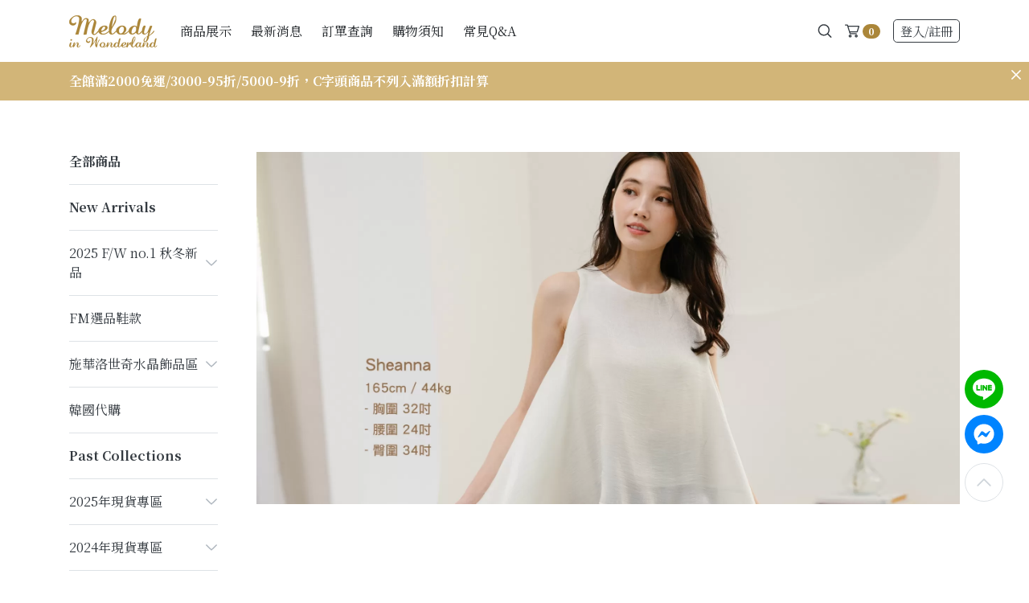

--- FILE ---
content_type: text/html; charset=UTF-8
request_url: https://www.miw.com.tw/web/_pages/product/index.php?type=3&kind=9
body_size: 16421
content:
<!DOCTYPE html>
<html lang="zh-TW">

<head>
    
<title>Melody in Wonderland </title>
<meta name="description" content="" />
<meta name="title" content="Melody in Wonderland  " />
<meta name="keywords" content="" />
<meta name="viewport" content="width=device-width, initial-scale=1"><!--, maximum-scale=1-->
<meta name="theme-color" content="">

<!-- Favicon -->
<link rel="shortcut icon" href="/upload/logo/20220401052408_1.ico" />
<link rel="bookmark" href="/upload/logo/20220401052408_1.ico" /> 
<link rel="apple-touch-icon" href="/upload/logo/20220401052408_1.ico" />

<!-- Google font -->
<link rel="preconnect" href="https://fonts.googleapis.com">
<link rel="preconnect" href="https://fonts.gstatic.com" crossorigin>
<link href="https://fonts.googleapis.com/css2?family=Noto+Serif+TC:wght@300;400;700&display=swap" rel="stylesheet">

<!-- CSS file -->
<link href="/web/_css/style.min.css?v=9.1" rel="stylesheet">

<!-- Facebook Plugin -->
<div id="fb-root"></div>
<script async defer crossorigin="anonymous" src="https://connect.facebook.net/zh_TW/sdk.js#xfbml=1&version=v13.0&appId=153521269982755&autoLogAppEvents=1" nonce="PJDsrGBs"></script>

<!-- Global site tag (gtag.js) - Google Analytics -->
	<!-- Facebook Pixel Code -->
				<script>
					!function(f,b,e,v,n,t,s){if(f.fbq)return;n=f.fbq=function(){n.callMethod?
					n.callMethod.apply(n,arguments):n.queue.push(arguments)};if(!f._fbq)f._fbq=n;
					n.push=n;n.loaded=!0;n.version='2.0';n.queue=[];t=b.createElement(e);t.async=!0;
					t.src=v;s=b.getElementsByTagName(e)[0];s.parentNode.insertBefore(t,s)}(window,
					document,'script','https://connect.facebook.net/en_US/fbevents.js');

					fbq('init', '2834339846864807', {em: 'insert_email_variable,'});
					fbq('track', 'PageView');
		 
	</script>


	<noscript><img height="1" width="1" style="display:none"
	src="https://www.facebook.com/tr?id=2834339846864807&ev=PageView&noscript=1"
	/></noscript>
	<!-- DO NOT MODIFY -->
	<!-- End Facebook Pixel Code -->
		
	
		<!-- Global site tag (gtag.js) - Google Analytics -->
	<script async src="https://www.googletagmanager.com/gtag/js?id=G-WJ3C30Y67S"></script>
	<script>
			  window.dataLayer = window.dataLayer || [];
			  function gtag(){dataLayer.push(arguments);}
				gtag('js', new Date());

				gtag('config', 'G-WJ3C30Y67S');
		
				gtag('event', 'conversion', {
					  'send_to': 'G-WJ3C30Y67S/x-eYCKKcrswBEP2mqrcC',
					  'transaction_id': ''
				});

			  		
				gtag('event', 'view_item', {
				  "items": [
					{
					  "id": "",
					  "name": "",
					  "list_name": ""
					}
				  ]
				});
			  		
		
			
	</script>
	
	    <!-- Jquery and Bootstap core js files -->
<script src="/web/plugins/bootstrap/popper.min.js"></script>
<script src="/web/plugins/jquery-3.4.1.min.js"></script>
<script src="/web/plugins/bootstrap/bootstrap.min.js"></script>

<!-- Modernizr javascript 偵測瀏覽器是否支援-->
<script src="/web/plugins/modernizr.js"></script>

<!-- Form -->
<script src="/web/plugins/jquery.validate.js?v=3"></script>

<!-- Datepicker -->
<!--
<script src="/web/plugins/datepicker/moment.min.js"></script>
<script src="/web/plugins/datepicker/bootstrap-datepicker.min.js"></script>
<script src="/web/plugins/datepicker/daterangepicker.min.js"></script>
<script src="/web/plugins/datepicker/bootstrap-datepicker.zh-TW.min.js"></script>
-->

<!-- Slick -->
<script src="/web/plugins/slick/slick.min.js"></script>

<!-- Pager -->
<script src="/web/plugins/jquery.twbsPagination.js"></script>

<script src="/plugins/sweetalert2.min.js"></script>
<script src="/web/plugins/blockui.min.js"></script>
<script src="/web/plugins/toastr.min.js"></script>
<script src="https://www.miw.com.tw/plugins/lozad.min.js"></script>

<script src="/web/js/web.js?v=20250414002"></script>
<script src="/module/js/twzipcode/jquery.twzipcode.js"></script>
    
<!-- Custom Scripts -->
<script src="/web/js/custom.js?v=4"></script>
    
<script src="/web/js/member.js?v=4"></script>
<script type="text/javascript" src="/web/js/checkout.js?v=4.4"></script>


<!-- Language -->
<script>
$(function () {

    $('.langChg').click(function (e) {

		location.href='?langChg='+$(this).data('lang');
		localStorage.setItem('lang',$(this).data('lang'));
       
    });
	
	 $('.cookie_agree').click(function (e) {

		localStorage.setItem('cookie_agree','1');
       
    });
	
	if( localStorage.getItem('cookie_agree')==null){;
	   	$("#declareHtml").removeClass("d-none");
	 }
	
	
	
	
});


</script>    </head>

<body class="product" id="app-loading-area">
    <!--購物車-->
               
<nav class="pushy pushy-right">
    <div class="pushy-content" id="cartbox_area">
        <div class="pushy_header">
            <div class="pushy_title">購物車</div>
                        <button class="btn menu-btn-close close align-self-center"><svg xmlns="http://www.w3.org/2000/svg" viewBox="0 0 512 512"><path d="M294.93,256,437,113.88a27.58,27.58,0,0,0,0-39c-4.45-4.44-11.6-7.39-19.12-7.91h-.44A27.47,27.47,0,0,0,398,74.93L256,217.05,114,75c-4.67-4.72-11.71-7.45-19.34-7.48s-14.84,2.68-19.63,7.45a27.51,27.51,0,0,0,0,38.93L217.07,256l-142,142.13A27.44,27.44,0,0,0,67,417.6a26.85,26.85,0,0,0,27.4,27.1h.12A27.62,27.62,0,0,0,114,437.07L256,295,398,437.07a27.89,27.89,0,0,0,39,0,27.28,27.28,0,0,0,8.05-19.4A27.59,27.59,0,0,0,437,398.1Z"/></svg></button>
        </div>
        <div class="pushy_scrollbox">
            			
					<div class="col-12">
						<div class="empty">
							<i class="img-no-deta"></i>
							<div class="py-3">購物車內尚無商品</div>
							<a href="/web/_pages/product/index.php" class="btn btn-outline-secondary">前往選購</a>
						</div>
					</div>
			
                    </div>
		    </div>
</nav>

<div class="site-overlay"></div>
   
<header class="header animated">
    <div class="d-none d-lg-block">
        <div class="container">
            <div class="navbar">
                <div class="logo">
                    <a href="/web/index.php" title="Melody in Wonderland"><img class="logo_img" src="https://www.miw.com.tw/upload/logo/20220401052408_0.png" alt=""></a>
                </div>
                <ul class="navbar-nav mainmenu mr-auto d-none d-lg-flex">
                    <li class=" nav-item"><a class="nav-link" href="/web/_pages/product/index.php" target="_top">商品展示</a></li><li class=" nav-item"><a class="nav-link" href="/web/_pages/news/index.php" target="_top">最新消息</a></li><li class="nav-item"><a class="nav-link" href="/web/_pages/member/orders.php" target="_top" >訂單查詢</a><div class="submenu submenu_ladder"><ul class="nav flex-column"><li class="nav-item"><a href="/web/_pages/member/orders.php" target="_top" class="nav-link">會員訂單查詢</a></li><li class="nav-item"><a href="/web/_pages/member/orders-guest.php" target="_top" class="nav-link">訪客訂單查詢</a></li></ul></li><li class="nav-item"><a class="nav-link" href="/web/_pages/note/process.html" target="_top" >購物須知</a><div class="submenu submenu_ladder"><ul class="nav flex-column"><li class="nav-item"><a href="/web/_pages/note/process.html" target="_top" class="nav-link">網站購買流程</a></li><li class="nav-item"><a href="/web/_pages/note/pay.html" target="_top" class="nav-link">付款與出貨</a></li><li class="nav-item"><a href="/web/_pages/note/order.html" target="_top" class="nav-link">訂單查詢說明</a></li><li class="nav-item"><a href="/web/_pages/note/discount.html" target="_top" class="nav-link">折扣辦法</a></li><li class="nav-item"><a href="/web/_pages/note/vip.html" target="_top" class="nav-link">VIP會員相關</a></li><li class="nav-item"><a href="/web/_pages/note/soldout.html" target="_top" class="nav-link">商品斷貨處理辦法</a></li><li class="nav-item"><a href="/web/_pages/note/after_sales.html" target="_top" class="nav-link">售後服務-瑕疵與寄錯商品</a></li><li class="nav-item"><a href="/web/_pages/note/size.html" target="_top" class="nav-link">商品尺寸帳量示意圖與注意事項</a></li></ul></li><li class=" nav-item"><a class="nav-link" href="/web/_pages/about/faq.php" target="_top">常見Q&amp;A</a></li>                </ul>
                <ul class="navbar-nav align-items-center">
                    <li class="nav-item d-none d-lg-flex">
                        <section class="search">
    <div class="search_form">
        <form name="searchForm" id="searchForm" class="form searchForm" method="get" action="/web/_pages/product/index.php">
            <input type="hidden" name="" value="">
            <input class="form-control form-control-sm rounded-pill" name="keyword" value="" type="text" placeholder="搜尋">
            <button type="submit" title="搜尋" class="btn btn-sm search_btn_submit"><svg xmlns="http://www.w3.org/2000/svg" viewBox="0 0 512 512"><path d="M487.89,458.42,379.58,350.14a203.43,203.43,0,0,0,45.85-128.43C425.43,109.38,334,18,221.71,18S18,109.38,18,221.71s91.38,203.71,203.71,203.71A203.55,203.55,0,0,0,350.13,379.6L458.42,487.89a20.84,20.84,0,1,0,29.47-29.47ZM383.73,221.71c0,89.34-72.68,162-162,162s-162-72.68-162-162,72.68-162,162-162S383.73,132.37,383.73,221.71Z"/></svg></button>
        </form>
    </div>
    <button type="button" class="nav-link nav-icon btn border-0 font-size-lg search_btn_open">
        <i class="search_open"><svg xmlns="http://www.w3.org/2000/svg" viewBox="0 0 512 512"><path d="M487.89,458.42,379.58,350.14a203.43,203.43,0,0,0,45.85-128.43C425.43,109.38,334,18,221.71,18S18,109.38,18,221.71s91.38,203.71,203.71,203.71A203.55,203.55,0,0,0,350.13,379.6L458.42,487.89a20.84,20.84,0,1,0,29.47-29.47ZM383.73,221.71c0,89.34-72.68,162-162,162s-162-72.68-162-162,72.68-162,162-162S383.73,132.37,383.73,221.71Z"/></svg></i>
        <i class="search_close d-none"><svg xmlns="http://www.w3.org/2000/svg" viewBox="0 0 512 512"><path d="M294.93,256,437,113.88a27.58,27.58,0,0,0,0-39c-4.45-4.44-11.6-7.39-19.12-7.91h-.44A27.47,27.47,0,0,0,398,74.93L256,217.05,114,75c-4.67-4.72-11.71-7.45-19.34-7.48s-14.84,2.68-19.63,7.45a27.51,27.51,0,0,0,0,38.93L217.07,256l-142,142.13A27.44,27.44,0,0,0,67,417.6a26.85,26.85,0,0,0,27.4,27.1h.12A27.62,27.62,0,0,0,114,437.07L256,295,398,437.07a27.89,27.89,0,0,0,39,0,27.28,27.28,0,0,0,8.05-19.4A27.59,27.59,0,0,0,437,398.1Z"/></svg></i>
    </button>
</section>                    </li>
                                        <li class="nav-item cart_nav-link">

                                                <button type="button" class="nav-link nav-icon btn border-0 menu-btn">
                            <i class="font-size-lg mr-1"><svg xmlns="http://www.w3.org/2000/svg" viewBox="0 0 512 512"><path d="M185.91,384.77c-28.5,0-51.68,23-51.68,51.16s23.18,51.17,51.68,51.17,51.68-23,51.68-51.17S214.4,384.77,185.91,384.77Zm0,38.17a13,13,0,1,1-13.17,13A13.09,13.09,0,0,1,185.91,422.94Z"/><path d="M401.64,384.77c-28.49,0-51.68,23-51.68,51.16s23.19,51.17,51.68,51.17,51.69-23,51.69-51.17S430.14,384.77,401.64,384.77Zm0,38.17a13,13,0,1,1-13.14,13A13.09,13.09,0,0,1,401.64,422.94Z"/><path d="M506.07,79.61a29.83,29.83,0,0,0-24.15-12H116.25l-4.2-13.88A40.56,40.56,0,0,0,73,24.9H19.27a19.09,19.09,0,1,0,0,38.17H73a2.27,2.27,0,0,1,2.21,1.68l87.76,276.78A40.56,40.56,0,0,0,202,370.32h198.6a19.09,19.09,0,1,0,0-38.17H202a2.26,2.26,0,0,1-2.21-1.62l-9.49-22.11H418A40.57,40.57,0,0,0,457,279.81L510.65,106A29.19,29.19,0,0,0,506.07,79.61Zm-35.62,26.14L420.16,268.63a2.29,2.29,0,0,1-2.21,1.62H177.69l-49.87-164.5Z"/></svg></i>
                            <span class="badge badge-pill badge-primary shop-number">0</span>
                        </button>
                                            </li>
                                        <li class="nav-item member_nav-link">
                        
    <div class="nav-link nav-icon">
    <button type="button" class="btn btn-outline-dark btn-sm border-dark" data-toggle="modal" data-target="#modalMember">登入<font class="d-none d-sm-inline">/註冊</font></button>                 
    </div>






                    </li>
                </ul>
            </div>
        </div>
    </div>

    <!--Mobile-->
    <div class="navbar d-flex d-lg-none bg-white px-2 py-1 position-relative" style="z-index:1;">
        <div class="navbar-nav align-items-center">
            <button type="button" class="btn font-size-lg border-0 menuBtn">
                <i class="line"></i>
                <i class="line"></i>
                <i class="line"></i>
            </button>
            <a class="logo" href="/web/index.php" title="Melody in Wonderland"><img class="logo_img" src="https://www.miw.com.tw/upload/logo/20220401052408_0.png" alt=""></a>
        </div>

        <ul class="navbar-nav align-items-center">

            
                        <li class="nav-item cart_nav-link">
                <button type="button" class="nav-link nav-icon btn border-0 px-2 menu-btn">
                    <i class="font-size-lg mr-1"><svg xmlns="http://www.w3.org/2000/svg" viewBox="0 0 512 512"><path d="M185.91,384.77c-28.5,0-51.68,23-51.68,51.16s23.18,51.17,51.68,51.17,51.68-23,51.68-51.17S214.4,384.77,185.91,384.77Zm0,38.17a13,13,0,1,1-13.17,13A13.09,13.09,0,0,1,185.91,422.94Z"/><path d="M401.64,384.77c-28.49,0-51.68,23-51.68,51.16s23.19,51.17,51.68,51.17,51.69-23,51.69-51.17S430.14,384.77,401.64,384.77Zm0,38.17a13,13,0,1,1-13.14,13A13.09,13.09,0,0,1,401.64,422.94Z"/><path d="M506.07,79.61a29.83,29.83,0,0,0-24.15-12H116.25l-4.2-13.88A40.56,40.56,0,0,0,73,24.9H19.27a19.09,19.09,0,1,0,0,38.17H73a2.27,2.27,0,0,1,2.21,1.68l87.76,276.78A40.56,40.56,0,0,0,202,370.32h198.6a19.09,19.09,0,1,0,0-38.17H202a2.26,2.26,0,0,1-2.21-1.62l-9.49-22.11H418A40.57,40.57,0,0,0,457,279.81L510.65,106A29.19,29.19,0,0,0,506.07,79.61Zm-35.62,26.14L420.16,268.63a2.29,2.29,0,0,1-2.21,1.62H177.69l-49.87-164.5Z"/></svg></i>
                    <span class="badge badge-pill badge-primary shop-number">0</span>
                </button>
            </li>
                        

            <li class="nav-item member_nav-link">
                                <div class="nav-link nav-icon py-0">
                    <button type="button" class="btn btn-outline-dark border-dark btn-sm" data-toggle="modal" data-target="#modalMember">登入<font class="d-none d-sm-inline">/註冊</font></button>
                </div>
                            </li>


        </ul>
    </div>

    </header>


<!--手機-->

<div class="menuMobile d-block d-lg-none">
    <section class="search_mb">
        <form name="searchForm" id="searchForm" class="form searchForm" method="get" action="/web/_pages/product/index.php">
            <input type="hidden" name="" value="">
            <input class="form-control border-0 bg-light pl-3" name="keyword" value="" type="text" placeholder="搜尋">
            <button type="submit" class="btn btn-sm search_btn_submit"><svg xmlns="http://www.w3.org/2000/svg" viewBox="0 0 512 512"><path d="M487.89,458.42,379.58,350.14a203.43,203.43,0,0,0,45.85-128.43C425.43,109.38,334,18,221.71,18S18,109.38,18,221.71s91.38,203.71,203.71,203.71A203.55,203.55,0,0,0,350.13,379.6L458.42,487.89a20.84,20.84,0,1,0,29.47-29.47ZM383.73,221.71c0,89.34-72.68,162-162,162s-162-72.68-162-162,72.68-162,162-162S383.73,132.37,383.73,221.71Z"/></svg></button>
        </form>
    </section>
    
    <section class="mainmenu_mb mb-3">
        <ul class="nav flex-column">
			
						
			
                        <li class="nav-item">
                <a class="nav-link nav-link-icon btn-light font-weight-bold" data-toggle="collapse" href="#collapseMobileMenuProduct1" role="button" aria-expanded="false" aria-controls="collapseMobileMenuProduct1">New Arrivals<svg xmlns="http://www.w3.org/2000/svg" viewBox="0 0 512 512"><path d="M256.07,322.72,74.27,140.34A23,23,0,0,0,41.74,173L239.81,371.66a22.92,22.92,0,0,0,32.52,0L470.37,173a23.45,23.45,0,0,0,0-32.67,22.94,22.94,0,0,0-32.53,0Z"/></svg></a>
                <div class="collapse show" id="collapseMobileMenuProduct1">
                    <ul class="nav flex-column">
                        <li class="nav-item">
                            <a class="nav-link " href="/web/_pages/product/index.php?main=1">全部</a>
                        </li>
                                                        <li class="nav-item">
                                    <a class="nav-link nav-link-icon submenuBtn_mb " data-submenu="submenuPd32" href="#">2025 F/W no.1 秋冬新品<i class="font-size-base text-muted"><svg xmlns="http://www.w3.org/2000/svg" viewBox="0 0 512 512"><path d="M189.28,256.07,371.66,74.27A23,23,0,0,0,339,41.74L140.34,239.81a22.92,22.92,0,0,0,0,32.52L339,470.37a23.45,23.45,0,0,0,32.67,0,22.94,22.94,0,0,0,0-32.53Z"/></svg></i></a>
                                </li>
                                                        <li class="nav-item">
                                    <a class="nav-link " href="/web/_pages/product/index.php?type=4">FM選品鞋款</a>
                                </li>
                                                        <li class="nav-item">
                                    <a class="nav-link nav-link-icon submenuBtn_mb " data-submenu="submenuPd9" href="#">施華洛世奇水晶飾品區<i class="font-size-base text-muted"><svg xmlns="http://www.w3.org/2000/svg" viewBox="0 0 512 512"><path d="M189.28,256.07,371.66,74.27A23,23,0,0,0,339,41.74L140.34,239.81a22.92,22.92,0,0,0,0,32.52L339,470.37a23.45,23.45,0,0,0,32.67,0,22.94,22.94,0,0,0,0-32.53Z"/></svg></i></a>
                                </li>
                                                        <li class="nav-item">
                                    <a class="nav-link " href="/web/_pages/product/index.php?type=28">韓國代購</a>
                                </li>
                                            </ul>
                </div>
            </li>
                        <li class="nav-item">
                <a class="nav-link nav-link-icon btn-light font-weight-bold" data-toggle="collapse" href="#collapseMobileMenuProduct2" role="button" aria-expanded="false" aria-controls="collapseMobileMenuProduct2">Past Collections<svg xmlns="http://www.w3.org/2000/svg" viewBox="0 0 512 512"><path d="M256.07,322.72,74.27,140.34A23,23,0,0,0,41.74,173L239.81,371.66a22.92,22.92,0,0,0,32.52,0L470.37,173a23.45,23.45,0,0,0,0-32.67,22.94,22.94,0,0,0-32.53,0Z"/></svg></a>
                <div class="collapse show" id="collapseMobileMenuProduct2">
                    <ul class="nav flex-column">
                        <li class="nav-item">
                            <a class="nav-link " href="/web/_pages/product/index.php?main=2">全部</a>
                        </li>
                                                        <li class="nav-item">
                                    <a class="nav-link nav-link-icon submenuBtn_mb " data-submenu="submenuPd27" href="#">2025年現貨專區<i class="font-size-base text-muted"><svg xmlns="http://www.w3.org/2000/svg" viewBox="0 0 512 512"><path d="M189.28,256.07,371.66,74.27A23,23,0,0,0,339,41.74L140.34,239.81a22.92,22.92,0,0,0,0,32.52L339,470.37a23.45,23.45,0,0,0,32.67,0,22.94,22.94,0,0,0,0-32.53Z"/></svg></i></a>
                                </li>
                                                        <li class="nav-item">
                                    <a class="nav-link nav-link-icon submenuBtn_mb " data-submenu="submenuPd26" href="#">2024年現貨專區<i class="font-size-base text-muted"><svg xmlns="http://www.w3.org/2000/svg" viewBox="0 0 512 512"><path d="M189.28,256.07,371.66,74.27A23,23,0,0,0,339,41.74L140.34,239.81a22.92,22.92,0,0,0,0,32.52L339,470.37a23.45,23.45,0,0,0,32.67,0,22.94,22.94,0,0,0,0-32.53Z"/></svg></i></a>
                                </li>
                                            </ul>
                </div>
            </li>
                        <li class="nav-item">
                <a class="nav-link nav-link-icon btn-light font-weight-bold" data-toggle="collapse" href="#collapseMobileMenuProduct3" role="button" aria-expanded="false" aria-controls="collapseMobileMenuProduct3">Final Sale<svg xmlns="http://www.w3.org/2000/svg" viewBox="0 0 512 512"><path d="M256.07,322.72,74.27,140.34A23,23,0,0,0,41.74,173L239.81,371.66a22.92,22.92,0,0,0,32.52,0L470.37,173a23.45,23.45,0,0,0,0-32.67,22.94,22.94,0,0,0-32.53,0Z"/></svg></a>
                <div class="collapse show" id="collapseMobileMenuProduct3">
                    <ul class="nav flex-column">
                        <li class="nav-item">
                            <a class="nav-link " href="/web/_pages/product/index.php?main=3">全部</a>
                        </li>
                                                        <li class="nav-item">
                                    <a class="nav-link nav-link-icon submenuBtn_mb " data-submenu="submenuPd12" href="#">單一優惠下殺區<i class="font-size-base text-muted"><svg xmlns="http://www.w3.org/2000/svg" viewBox="0 0 512 512"><path d="M189.28,256.07,371.66,74.27A23,23,0,0,0,339,41.74L140.34,239.81a22.92,22.92,0,0,0,0,32.52L339,470.37a23.45,23.45,0,0,0,32.67,0,22.94,22.94,0,0,0,0-32.53Z"/></svg></i></a>
                                </li>
                                            </ul>
                </div>
            </li>
            
            
            <li class="nav-item">
                <ul class="nav flex-column">
                   <li class="nav-item"><a class="nav-link nav-link-icon submenuBtn_mb  " data-submenu="submenuBd" href="#">KOL選品<i class="font-size-base text-muted"><svg xmlns="http://www.w3.org/2000/svg" viewBox="0 0 512 512"><path d="M189.28,256.07,371.66,74.27A23,23,0,0,0,339,41.74L140.34,239.81a22.92,22.92,0,0,0,0,32.52L339,470.37a23.45,23.45,0,0,0,32.67,0,22.94,22.94,0,0,0,0-32.53Z"/></svg></i></a></li>
                    <li class="nav-item"><a class="nav-link nav-link-icon  " href="/web/_pages/product/index.php?best=1">Best Top20</a></li>
                    <li class="nav-item"><a class="nav-link nav-link-icon submenuBtn_mb  " data-submenu="submenu_news" href="#">最新消息<i class="font-size-base text-muted"><svg xmlns="http://www.w3.org/2000/svg" viewBox="0 0 512 512"><path d="M189.28,256.07,371.66,74.27A23,23,0,0,0,339,41.74L140.34,239.81a22.92,22.92,0,0,0,0,32.52L339,470.37a23.45,23.45,0,0,0,32.67,0,22.94,22.94,0,0,0,0-32.53Z"/></svg></i></a></li>
                </ul>
            </li>
           
            
                    <li class="nav-item">
                    <a class="nav-link nav-link-icon btn-light collapsed" data-toggle="collapse" href="#collapseMobileMenuMem" role="button" aria-expanded="false" aria-controls="collapseMobileMenuMem">
                        <div>訂單查詢</div>
                        <svg xmlns="http://www.w3.org/2000/svg" viewBox="0 0 512 512"><path d="M256.07,322.72,74.27,140.34A23,23,0,0,0,41.74,173L239.81,371.66a22.92,22.92,0,0,0,32.52,0L470.37,173a23.45,23.45,0,0,0,0-32.67,22.94,22.94,0,0,0-32.53,0Z"/></svg>                    </a>
                    <div class="collapse " id="collapseMobileMenuMem">
                        <ul class="nav flex-column my-1">
                                                        <li class="nav-item">
                                <a class="nav-link " href="/web/_pages/member/orders.php">會員訂單查詢</a>
                            </li>
                                                        <li class="nav-item">
                                <a class="nav-link " href="/web/_pages/member/orders-guest.php">訪客訂單查詢</a>
                            </li>
                                                    </ul>
                    </div>
                    </li>


                        
            
           <li class="nav-item"><a href="#collapseMobileMenu1" class="nav-link nav-link-icon btn-light collapsed" data-toggle="collapse" role="button" aria-expanded="false" aria-controls="collapseMobileMenu1" >關於我們<svg xmlns="http://www.w3.org/2000/svg" viewBox="0 0 512 512"><path d="M256.07,322.72,74.27,140.34A23,23,0,0,0,41.74,173L239.81,371.66a22.92,22.92,0,0,0,32.52,0L470.37,173a23.45,23.45,0,0,0,0-32.67,22.94,22.94,0,0,0-32.53,0Z"/></svg></a><div class="collapse " id="collapseMobileMenu1"><ul class="nav flex-column"> <li class="nav-item"> <li class="nav-item"><a class="nav-link" href="/web/_pages/note/about.html" target="_top">品牌故事</a></li></li> <li class="nav-item"><a class="nav-link nav-link-icon submenuBtn_mb " data-submenu="submenu_qa" href="#">常見Q&amp;A<svg xmlns="http://www.w3.org/2000/svg" viewBox="0 0 512 512"><path d="M189.28,256.07,371.66,74.27A23,23,0,0,0,339,41.74L140.34,239.81a22.92,22.92,0,0,0,0,32.52L339,470.37a23.45,23.45,0,0,0,32.67,0,22.94,22.94,0,0,0,0-32.53Z"/></svg></a></li> <li class="nav-item"> <li class="nav-item"><a class="nav-link" href="/web/_pages/about/contact.php" target="_top">異業合作團購邀約</a></li></li></ul></div><li class="nav-item"><a href="#collapseMobileMenu2" class="nav-link nav-link-icon btn-light collapsed" data-toggle="collapse" role="button" aria-expanded="false" aria-controls="collapseMobileMenu2" >購物須知<svg xmlns="http://www.w3.org/2000/svg" viewBox="0 0 512 512"><path d="M256.07,322.72,74.27,140.34A23,23,0,0,0,41.74,173L239.81,371.66a22.92,22.92,0,0,0,32.52,0L470.37,173a23.45,23.45,0,0,0,0-32.67,22.94,22.94,0,0,0-32.53,0Z"/></svg></a><div class="collapse " id="collapseMobileMenu2"><ul class="nav flex-column"> <li class="nav-item"> <li class="nav-item"><a class="nav-link" href="/web/_pages/note/process.html" target="_top">﻿網站購買注意事項</a></li></li> <li class="nav-item"> <li class="nav-item"><a class="nav-link" href="/web/_pages/note/pay.html" target="_top">付款與出貨方式</a></li></li> <li class="nav-item"> <li class="nav-item"><a class="nav-link" href="/web/_pages/note/discount.html" target="_top">折扣辦法說明</a></li></li> <li class="nav-item"> <li class="nav-item"><a class="nav-link" href="/web/_pages/note/vip.html" target="_top">VIP會員申請</a></li></li> <li class="nav-item"> <li class="nav-item"><a class="nav-link" href="/web/_pages/note/order.html" target="_top">訂單進度狀態說明</a></li></li> <li class="nav-item"> <li class="nav-item"><a class="nav-link" href="/web/_pages/note/soldout.html" target="_top">商品斷貨處理辦法</a></li></li> <li class="nav-item"> <li class="nav-item"><a class="nav-link" href="/web/_pages/note/after_sales.html" target="_top">售後服務-瑕疵與寄錯商品</a></li></li> <li class="nav-item"> <li class="nav-item"><a class="nav-link" href="/web/_pages/note/size.html" target="_top">尺寸帳量示意圖與注意事項</a></li></li> <li class="nav-item"> <li class="nav-item"><a class="nav-link" href="/web/_pages/note/privacy.html" target="_top">隱私權政策</a></li></li></ul></div>        </ul>
    </section>
    
	    <section class="sns_mb px-3 mb-3">
        <div class="small mb-1">Follow us</div>
        <ul class="nav flex-column">
                        <li class="nav-item">
                <a class="nav-link sns-link font-size-sm" href="https://www.facebook.com/MelodyInWonderland" target="_blank"><i><svg xmlns="http://www.w3.org/2000/svg" viewBox="0 0 512 512"><path d="M362,284.75l12.65-83.25H295.55v-54c0-22.77,11.05-45,46.48-45h36V31.63S345.36,26,314.16,26C249,26,206.42,65.87,206.42,138.06V201.5H134v83.25h72.42V486h89.13V284.75Z"/></svg></i>Facebook粉絲專頁</a>
            </li>
                        <li class="nav-item">
                <a class="nav-link sns-link font-size-sm" href="https://www.facebook.com/groups/miwgroups/" target="_blank"><i><svg xmlns="http://www.w3.org/2000/svg" viewBox="0 0 512 512"><path d="M362,284.75l12.65-83.25H295.55v-54c0-22.77,11.05-45,46.48-45h36V31.63S345.36,26,314.16,26C249,26,206.42,65.87,206.42,138.06V201.5H134v83.25h72.42V486h89.13V284.75Z"/></svg></i>Facebook社團</a>
            </li>
                        <li class="nav-item">
                <a class="nav-link sns-link font-size-sm" href="https://www.instagram.com/miwmelodyinwonderland/?hl=zh-tw" target="_blank"><i><svg xmlns="http://www.w3.org/2000/svg" viewBox="0 0 512 512"><path d="M256.05,138.06A117.94,117.94,0,1,0,374,256,117.74,117.74,0,0,0,256.05,138.06Zm0,194.62A76.68,76.68,0,1,1,332.71,256a76.81,76.81,0,0,1-76.66,76.68ZM406.29,133.24a27.51,27.51,0,1,1-27.5-27.51A27.45,27.45,0,0,1,406.29,133.24Zm78.09,27.92c-1.74-36.85-10.16-69.49-37.15-96.39s-59.52-35.31-96.36-37.15c-38-2.16-151.77-2.16-189.74,0-36.74,1.74-69.38,10.16-96.36,37.05S29.46,124.2,27.62,161.05c-2.16,38-2.16,151.81,0,189.79,1.74,36.85,10.16,69.49,37.15,96.39s59.52,35.31,96.36,37.15c38,2.16,151.77,2.16,189.74,0,36.84-1.74,69.48-10.16,96.36-37.15s35.31-59.54,37.15-96.39c2.16-38,2.16-151.7,0-189.68ZM435.33,391.59a77.6,77.6,0,0,1-43.72,43.73c-30.27,12-102.1,9.24-135.56,9.24s-105.39,2.67-135.56-9.24a77.63,77.63,0,0,1-43.72-43.73c-12-30.28-9.23-102.13-9.23-135.59s-2.67-105.42,9.23-135.59a77.63,77.63,0,0,1,43.72-43.73c30.27-12,102.11-9.24,135.56-9.24s105.39-2.67,135.56,9.24a77.63,77.63,0,0,1,43.72,43.73c12,30.28,9.24,102.13,9.24,135.59S447.34,361.42,435.33,391.59Z"/></svg></i>Instagram</a>
            </li>
                    </ul>
    </section>
     	
	
    </div>


	
		<div id="submenuPd32" class="submenu_mb ">
			<div class="border-bottom submenuClose_mb">
				<div class="btn font-size-lg border-0"><svg xmlns="http://www.w3.org/2000/svg" viewBox="0 0 512 512"><path d="M189.28,256.07,371.66,74.27A23,23,0,0,0,339,41.74L140.34,239.81a22.92,22.92,0,0,0,0,32.52L339,470.37a23.45,23.45,0,0,0,32.67,0,22.94,22.94,0,0,0,0-32.53Z"/></svg></div>
			</div>
			<div class="submenu_mb_content">
				<ul class="nav nav-group flex-column">
					<li class="nav-item nav-title">
						<a class="nav-link" href="/web/_pages/product/index.php?type=32">全部 2025 F/W no.1 秋冬新品</a>
					</li>
										
								<li class="nav-item">
									<a class="nav-link " href="/web/_pages/product/index.php?type=32&kind=117">F/W</a>
								</li>
															
								<li class="nav-item">
									<a class="nav-link " href="/web/_pages/product/index.php?type=32&kind=5">上身</a>
								</li>
															
								<li class="nav-item">
									<a class="nav-link " href="/web/_pages/product/index.php?type=32&kind=6">下身</a>
								</li>
															
								<li class="nav-item">
									<a class="nav-link " href="/web/_pages/product/index.php?type=32&kind=7">洋裝</a>
								</li>
															
								<li class="nav-item">
									<a class="nav-link " href="/web/_pages/product/index.php?type=32&kind=8">外套</a>
								</li>
															
								<li class="nav-item">
									<a class="nav-link " href="/web/_pages/product/index.php?type=32&kind=102">自訂款</a>
								</li>
															
								<li class="nav-item">
									<a class="nav-link active" href="/web/_pages/product/index.php?type=32&kind=9">配件</a>
								</li>
															
								<li class="nav-item">
									<a class="nav-link " href="/web/_pages/product/index.php?type=32&kind=119">襪子</a>
								</li>
															
								<li class="nav-item">
									<a class="nav-link " href="/web/_pages/product/index.php?type=32&kind=10">包款</a>
								</li>
															
								<li class="nav-item">
									<a class="nav-link " href="/web/_pages/product/index.php?type=32&kind=110">手環/戒子/腳鏈</a>
								</li>
															
								<li class="nav-item">
									<a class="nav-link " href="/web/_pages/product/index.php?type=32&kind=106">耳環</a>
								</li>
															
								<li class="nav-item">
									<a class="nav-link " href="/web/_pages/product/index.php?type=32&kind=108">髮飾</a>
								</li>
															
								<li class="nav-item">
									<a class="nav-link " href="/web/_pages/product/index.php?type=32&kind=68">百元商品</a>
								</li>
														</ul>
			</div>
		</div>
	
		<div id="submenuPd4" class="submenu_mb ">
			<div class="border-bottom submenuClose_mb">
				<div class="btn font-size-lg border-0"><svg xmlns="http://www.w3.org/2000/svg" viewBox="0 0 512 512"><path d="M189.28,256.07,371.66,74.27A23,23,0,0,0,339,41.74L140.34,239.81a22.92,22.92,0,0,0,0,32.52L339,470.37a23.45,23.45,0,0,0,32.67,0,22.94,22.94,0,0,0,0-32.53Z"/></svg></div>
			</div>
			<div class="submenu_mb_content">
				<ul class="nav nav-group flex-column">
					<li class="nav-item nav-title">
						<a class="nav-link" href="/web/_pages/product/index.php?type=4">全部 FM選品鞋款</a>
					</li>
									</ul>
			</div>
		</div>
	
		<div id="submenuPd9" class="submenu_mb ">
			<div class="border-bottom submenuClose_mb">
				<div class="btn font-size-lg border-0"><svg xmlns="http://www.w3.org/2000/svg" viewBox="0 0 512 512"><path d="M189.28,256.07,371.66,74.27A23,23,0,0,0,339,41.74L140.34,239.81a22.92,22.92,0,0,0,0,32.52L339,470.37a23.45,23.45,0,0,0,32.67,0,22.94,22.94,0,0,0,0-32.53Z"/></svg></div>
			</div>
			<div class="submenu_mb_content">
				<ul class="nav nav-group flex-column">
					<li class="nav-item nav-title">
						<a class="nav-link" href="/web/_pages/product/index.php?type=9">全部 施華洛世奇水晶飾品區</a>
					</li>
										
								<li class="nav-item">
									<a class="nav-link active" href="/web/_pages/product/index.php?type=9&kind=9">配件</a>
								</li>
															
								<li class="nav-item">
									<a class="nav-link " href="/web/_pages/product/index.php?type=9&kind=113">秋冬新品NEW</a>
								</li>
															
								<li class="nav-item">
									<a class="nav-link " href="/web/_pages/product/index.php?type=9&kind=110">手環/戒子/腳鏈</a>
								</li>
															
								<li class="nav-item">
									<a class="nav-link " href="/web/_pages/product/index.php?type=9&kind=106">耳環</a>
								</li>
															
								<li class="nav-item">
									<a class="nav-link " href="/web/_pages/product/index.php?type=9&kind=107">項鍊</a>
								</li>
														</ul>
			</div>
		</div>
	
		<div id="submenuPd27" class="submenu_mb ">
			<div class="border-bottom submenuClose_mb">
				<div class="btn font-size-lg border-0"><svg xmlns="http://www.w3.org/2000/svg" viewBox="0 0 512 512"><path d="M189.28,256.07,371.66,74.27A23,23,0,0,0,339,41.74L140.34,239.81a22.92,22.92,0,0,0,0,32.52L339,470.37a23.45,23.45,0,0,0,32.67,0,22.94,22.94,0,0,0,0-32.53Z"/></svg></div>
			</div>
			<div class="submenu_mb_content">
				<ul class="nav nav-group flex-column">
					<li class="nav-item nav-title">
						<a class="nav-link" href="/web/_pages/product/index.php?type=27">全部 2025年現貨專區</a>
					</li>
										
								<li class="nav-item">
									<a class="nav-link " href="/web/_pages/product/index.php?type=27&kind=116">S/S</a>
								</li>
															
								<li class="nav-item">
									<a class="nav-link " href="/web/_pages/product/index.php?type=27&kind=117">F/W</a>
								</li>
															
								<li class="nav-item">
									<a class="nav-link " href="/web/_pages/product/index.php?type=27&kind=5">上身</a>
								</li>
															
								<li class="nav-item">
									<a class="nav-link " href="/web/_pages/product/index.php?type=27&kind=6">下身</a>
								</li>
															
								<li class="nav-item">
									<a class="nav-link " href="/web/_pages/product/index.php?type=27&kind=7">洋裝</a>
								</li>
															
								<li class="nav-item">
									<a class="nav-link " href="/web/_pages/product/index.php?type=27&kind=8">外套</a>
								</li>
															
								<li class="nav-item">
									<a class="nav-link " href="/web/_pages/product/index.php?type=27&kind=103">睡衣&amp;家居服</a>
								</li>
															
								<li class="nav-item">
									<a class="nav-link " href="/web/_pages/product/index.php?type=27&kind=102">自訂款</a>
								</li>
															
								<li class="nav-item">
									<a class="nav-link active" href="/web/_pages/product/index.php?type=27&kind=9">配件</a>
								</li>
															
								<li class="nav-item">
									<a class="nav-link " href="/web/_pages/product/index.php?type=27&kind=10">包款</a>
								</li>
															
								<li class="nav-item">
									<a class="nav-link " href="/web/_pages/product/index.php?type=27&kind=110">手環/戒子/腳鏈</a>
								</li>
															
								<li class="nav-item">
									<a class="nav-link " href="/web/_pages/product/index.php?type=27&kind=106">耳環</a>
								</li>
															
								<li class="nav-item">
									<a class="nav-link " href="/web/_pages/product/index.php?type=27&kind=107">項鍊</a>
								</li>
															
								<li class="nav-item">
									<a class="nav-link " href="/web/_pages/product/index.php?type=27&kind=108">髮飾</a>
								</li>
															
								<li class="nav-item">
									<a class="nav-link " href="/web/_pages/product/index.php?type=27&kind=68">百元商品</a>
								</li>
															
								<li class="nav-item">
									<a class="nav-link " href="/web/_pages/product/index.php?type=27&kind=115">限量特價款</a>
								</li>
														</ul>
			</div>
		</div>
	
		<div id="submenuPd26" class="submenu_mb ">
			<div class="border-bottom submenuClose_mb">
				<div class="btn font-size-lg border-0"><svg xmlns="http://www.w3.org/2000/svg" viewBox="0 0 512 512"><path d="M189.28,256.07,371.66,74.27A23,23,0,0,0,339,41.74L140.34,239.81a22.92,22.92,0,0,0,0,32.52L339,470.37a23.45,23.45,0,0,0,32.67,0,22.94,22.94,0,0,0,0-32.53Z"/></svg></div>
			</div>
			<div class="submenu_mb_content">
				<ul class="nav nav-group flex-column">
					<li class="nav-item nav-title">
						<a class="nav-link" href="/web/_pages/product/index.php?type=26">全部 2024年現貨專區</a>
					</li>
										
								<li class="nav-item">
									<a class="nav-link " href="/web/_pages/product/index.php?type=26&kind=116">S/S</a>
								</li>
															
								<li class="nav-item">
									<a class="nav-link " href="/web/_pages/product/index.php?type=26&kind=117">F/W</a>
								</li>
															
								<li class="nav-item">
									<a class="nav-link " href="/web/_pages/product/index.php?type=26&kind=5">上身</a>
								</li>
															
								<li class="nav-item">
									<a class="nav-link " href="/web/_pages/product/index.php?type=26&kind=6">下身</a>
								</li>
															
								<li class="nav-item">
									<a class="nav-link " href="/web/_pages/product/index.php?type=26&kind=102">自訂款</a>
								</li>
														</ul>
			</div>
		</div>
	
		<div id="submenuPd12" class="submenu_mb ">
			<div class="border-bottom submenuClose_mb">
				<div class="btn font-size-lg border-0"><svg xmlns="http://www.w3.org/2000/svg" viewBox="0 0 512 512"><path d="M189.28,256.07,371.66,74.27A23,23,0,0,0,339,41.74L140.34,239.81a22.92,22.92,0,0,0,0,32.52L339,470.37a23.45,23.45,0,0,0,32.67,0,22.94,22.94,0,0,0,0-32.53Z"/></svg></div>
			</div>
			<div class="submenu_mb_content">
				<ul class="nav nav-group flex-column">
					<li class="nav-item nav-title">
						<a class="nav-link" href="/web/_pages/product/index.php?type=12">全部 單一優惠下殺區</a>
					</li>
										
								<li class="nav-item">
									<a class="nav-link " href="/web/_pages/product/index.php?type=12&kind=116">S/S</a>
								</li>
															
								<li class="nav-item">
									<a class="nav-link " href="/web/_pages/product/index.php?type=12&kind=117">F/W</a>
								</li>
															
								<li class="nav-item">
									<a class="nav-link " href="/web/_pages/product/index.php?type=12&kind=5">上身</a>
								</li>
															
								<li class="nav-item">
									<a class="nav-link " href="/web/_pages/product/index.php?type=12&kind=6">下身</a>
								</li>
															
								<li class="nav-item">
									<a class="nav-link " href="/web/_pages/product/index.php?type=12&kind=7">洋裝</a>
								</li>
															
								<li class="nav-item">
									<a class="nav-link " href="/web/_pages/product/index.php?type=12&kind=8">外套</a>
								</li>
															
								<li class="nav-item">
									<a class="nav-link " href="/web/_pages/product/index.php?type=12&kind=102">自訂款</a>
								</li>
															
								<li class="nav-item">
									<a class="nav-link " href="/web/_pages/product/index.php?type=12&kind=10">包款</a>
								</li>
															
								<li class="nav-item">
									<a class="nav-link " href="/web/_pages/product/index.php?type=12&kind=11">鞋款</a>
								</li>
															
								<li class="nav-item">
									<a class="nav-link " href="/web/_pages/product/index.php?type=12&kind=118">台南手工鞋</a>
								</li>
															
								<li class="nav-item">
									<a class="nav-link " href="/web/_pages/product/index.php?type=12&kind=68">百元商品</a>
								</li>
														</ul>
			</div>
		</div>
	
		<div id="submenuPd28" class="submenu_mb ">
			<div class="border-bottom submenuClose_mb">
				<div class="btn font-size-lg border-0"><svg xmlns="http://www.w3.org/2000/svg" viewBox="0 0 512 512"><path d="M189.28,256.07,371.66,74.27A23,23,0,0,0,339,41.74L140.34,239.81a22.92,22.92,0,0,0,0,32.52L339,470.37a23.45,23.45,0,0,0,32.67,0,22.94,22.94,0,0,0,0-32.53Z"/></svg></div>
			</div>
			<div class="submenu_mb_content">
				<ul class="nav nav-group flex-column">
					<li class="nav-item nav-title">
						<a class="nav-link" href="/web/_pages/product/index.php?type=28">全部 韓國代購</a>
					</li>
									</ul>
			</div>
		</div>


     <div id="submenuBd" class="submenu_mb ">
        <div class="border-bottom submenuClose_mb">
            <div class="btn font-size-lg border-0"><svg xmlns="http://www.w3.org/2000/svg" viewBox="0 0 512 512"><path d="M189.28,256.07,371.66,74.27A23,23,0,0,0,339,41.74L140.34,239.81a22.92,22.92,0,0,0,0,32.52L339,470.37a23.45,23.45,0,0,0,32.67,0,22.94,22.94,0,0,0,0-32.53Z"/></svg></div>
        </div>
        <div class="submenu_mb_content">
            <ul class="nav nav-group flex-column">
                <li class="nav-item nav-title">
                    <a class="nav-link" href="/web/_pages/product/blogger.php">全部KOL</a>
                </li>

                                <li class="nav-item">
                    <a class="nav-link pl-4 " href="/web/_pages/product/index.php?blogger=5">梨寶</a>
                </li>
                                <li class="nav-item">
                    <a class="nav-link pl-4 " href="/web/_pages/product/index.php?blogger=6">蕾可</a>
                </li>
                                <li class="nav-item">
                    <a class="nav-link pl-4 " href="/web/_pages/product/index.php?blogger=7">春妞</a>
                </li>
                                <li class="nav-item">
                    <a class="nav-link pl-4 " href="/web/_pages/product/index.php?blogger=8">小千</a>
                </li>
                                <li class="nav-item">
                    <a class="nav-link pl-4 " href="/web/_pages/product/index.php?blogger=9">西喜</a>
                </li>
                                <li class="nav-item">
                    <a class="nav-link pl-4 " href="/web/_pages/product/index.php?blogger=11">Lois</a>
                </li>
                            </ul>
       </div>
     </div>
        

<div id="submenu_news" class="submenu_mb">
    <div class="border-bottom submenuClose_mb">
        <div class="btn font-size-lg border-0"><svg xmlns="http://www.w3.org/2000/svg" viewBox="0 0 512 512"><path d="M189.28,256.07,371.66,74.27A23,23,0,0,0,339,41.74L140.34,239.81a22.92,22.92,0,0,0,0,32.52L339,470.37a23.45,23.45,0,0,0,32.67,0,22.94,22.94,0,0,0,0-32.53Z"/></svg></div>
    </div>
    <div class="submenu_mb_content">
        <ul class="nav nav-group flex-column">
            <li class="nav-item nav-title">
                <a class="nav-link " href="/web/_pages/news/index.php">全部</a>
            </li>
            
                        <li class="nav-item">
                            <a class="nav-link " href="/web/_pages/news/index.php?kind=21">2025 F/W-01 穿搭介紹統整區</a>
                        </li>
                                </ul>
    </div>
</div>

<div id="submenu_qa" class="submenu_mb">
    <div class="border-bottom submenuClose_mb">
        <div class="btn font-size-lg border-0"><svg xmlns="http://www.w3.org/2000/svg" viewBox="0 0 512 512"><path d="M189.28,256.07,371.66,74.27A23,23,0,0,0,339,41.74L140.34,239.81a22.92,22.92,0,0,0,0,32.52L339,470.37a23.45,23.45,0,0,0,32.67,0,22.94,22.94,0,0,0,0-32.53Z"/></svg></div>
    </div>
    <div class="submenu_mb_content">
        <ul class="nav nav-group flex-column">
            <li class="nav-item nav-title">
                <a class="nav-link " href="/web/_pages/about/faq.php">全部</a>
            </li>
            
                        <li class="nav-item">
                            <a class="nav-link " href="/web/_pages/about/faq.php?kind=1">購物&amp;付款常見問題</a>
                        </li>
                        
                        <li class="nav-item">
                            <a class="nav-link " href="/web/_pages/about/faq.php?kind=3">綜合常見問題</a>
                        </li>
                                </ul>
    </div>
    
    
    
    <div class="submenu_mb_content px-3">
        <ul class="nav  nav-group  flex-column">
            <li class="nav-item nav-title">
                <a class="nav-link" href="/web/_pages/about/faq.php">全部</a>
            </li>
                        <li class="nav-item">
                <a class="nav-link" href="/web/_pages/about/faq.php?kind=1">購物&amp;付款常見問題</a>
            </li>
                        <li class="nav-item">
                <a class="nav-link" href="/web/_pages/about/faq.php?kind=3">綜合常見問題</a>
            </li>
                    </ul>
    </div>
</div>
    
    <section class="marquee alert alert-dismissible rounded-0 p-0 m-0" role="alert">
    <div class="container-lg pr-lg-0 pr-4">
        <div class="sliderMarquee">
                        <a href='https://miw.com.tw/web/_pages/note/discount.html' target='_blank' class="marquee_item slick-slide">全館滿2000免運/3000-95折/5000-9折，C字頭商品不列入滿額折扣計算</a>                        <a href='https://www.facebook.com/MelodyInWonderland/posts/pfbid02x4tLDvrgKdeNn4iXS9u3LrKYDNDi4SX9pN5BsTZgKU85bSfzbrhzYtJoXfMrpF8wl' target='_blank' class="marquee_item slick-slide">這一檔追加，原本預計在1/1深夜收單， 但考量到客服不便，決定再小小延長到 「𝟭.𝟮 𝙁𝙧𝙞 𝟭𝟱:𝟯𝟬 收單」</a>                        <a href='https://www.facebook.com/watch/?v=1366744048276215' target='_blank' class="marquee_item slick-slide">117自訂款吊帶裙各身型穿搭統整介紹</a>                        <a href='https://www.facebook.com/MelodyInWonderland/posts/pfbid02VYDi6xMrHjitJVAByaQV3NMsY4ZrMjHEFur4AAfhprQiPd2Loz5xskA1jT275eZql' target='_blank' class="marquee_item slick-slide">「怎麼辦？我選不出來141、143、149」 我來了！以下幫大家分享這三款魚尾裙~</a>                        <a href='https://www.facebook.com/watch/?v=4168172053327775' target='_blank' class="marquee_item slick-slide">114 自訂款假兩件洋裝各身形穿搭統整介紹</a>                        <a href='https://www.facebook.com/watch/?v=1366744048276215' target='_blank' class="marquee_item slick-slide">這款應該是本次最耗時耗工的自訂款了！</a>                        <a href='https://www.facebook.com/watch/?v=839441148720529' target='_blank' class="marquee_item slick-slide">183各身形穿搭統整介紹</a>                        <a href='https://www.facebook.com/MelodyInWonderland/posts/pfbid0u5EU2W1sLc7S45fXabXrHMXXfKWggspbMbKAdagUr3cgG6Tn8yqwh3pTptHbN5wDl' target='_blank' class="marquee_item slick-slide">最後一次的秋冬新品追加~延長到 𝟮𝟬𝟮𝟲/𝟭/𝟭 𝟮𝟯:𝟱𝟵收單！</a>                        <a href='https://www.facebook.com/MelodyInWonderland/posts/pfbid033pBdEMgDt1JeijPybgi6aTYjbRE3Hy1xHvd6twmBeHiSm2PpSJYxGR1VFYAXWoBjl' target='_blank' class="marquee_item slick-slide"> 針織上衣統整大補帖｜懶人包來了！</a>                        <a href='https://www.facebook.com/MelodyInWonderland/posts/pfbid028W7jaWwuRxTSYo64gJ4N4po1wh21WhyNM6gGiu79dPrz1jeSkL5dNviXGuUBCtKml' target='_blank' class="marquee_item slick-slide">𝟭𝟮.𝟵 西喜+娘娘直播｜快速看懶人包！</a>                        <a href='https://www.facebook.com/100064808823963/posts/pfbid02ye4orkMBCdKUkw1HpKVjthjqTKa971RQFt5xVkixV2oUG2iLobTYsjKdzBkyjHuXl/' target='_blank' class="marquee_item slick-slide">保暖外套統整大補帖｜懶人包來了！</a>                        <a href='https://www.facebook.com/MelodyInWonderland/posts/pfbid02NxX5tWvuon6pcwH7PWiXiRTggo9fKsn5FsCL5n7V8wV3xRM7kb5hw3QRq82fbrV6l' target='_blank' class="marquee_item slick-slide">單寧下身款統整大補帖｜懶人包來了！</a>                        <a href='https://www.miw.com.tw/web/_pages/news/index.php?kind=21' target='_blank' class="marquee_item slick-slide">來這邊看更多新品穿搭分享👋👋👋</a>                        <a href='https://www.facebook.com/MelodyInWonderland/videos/2071174920287889' target='_blank' class="marquee_item slick-slide">大魔王粗手臂大胸大腹幫大家試穿外套囉～！</a>                        <a href='https://www.facebook.com/MelodyInWonderland/posts/pfbid0i99dtdxAkdbQ7S3uq84gjoTrTPJrCacC5jYdJWRAyqNc8Xdpee2XyLPhkULGWVSJl' target='_blank' class="marquee_item slick-slide">𝟭𝟭.𝟮𝟲 𝙊𝙇𝙄𝙑𝙄𝘼 x娘娘直播｜快速看懶人包</a>                        <a href='https://www.facebook.com/MelodyInWonderland/posts/pfbid0dL7nppbzmZ2mMKhNhCnr9zL6cNGMXozM1eeJFr5fKN8CX4H1Q7WXCipMerjXm29Ul' target='_blank' class="marquee_item slick-slide">𝟭𝟭.𝟮𝟰 梨寶x娘娘直播｜快速看懶人包</a>                        <a href='https://www.facebook.com/MelodyInWonderland/posts/pfbid028yQtKRPx6AQMiZgsKeGkz91P9qYkM43Fh9cdXrw4oL8QxWSXHJo7nRegKkjfH3Bhl' target='_blank' class="marquee_item slick-slide">𝟭𝟭.𝟮𝟬 小千x娘娘直播｜快速看懶人包</a>                        <a href='https://www.facebook.com/MelodyInWonderland/posts/pfbid0weqktyvtjXEV9CZcqSG13EuGf11Jd6GFXtSwqsMxQPA6YXDDH8eJZ9oiwha8qdWLl' target='_blank' class="marquee_item slick-slide">𝟭𝟭.𝟭𝟴 春妞&times;蕾可直播｜快速看懶人包</a>                        <div class="marquee_item slick-slide">【限量滿額禮】訂單滿5500元「棉花糖止滑暖足睡眠襪」隨機色乙雙，11000元贈兩雙，依此類推~加碼延長送！</div>                        <a href='/web/_pages/news/son.php?num=596&page=0&type=3&kind=9' class="marquee_item slick-slide">台中購物節！MIW放大您的抽獎金額！活動延長島2/3囉！</a>                        <a href='https://www.facebook.com/watch/?v=4176386592632821' target='_blank' class="marquee_item slick-slide">大魔王新品試穿報告</a>                        <a href='https://www.facebook.com/MelodyInWonderland/posts/pfbid0yLMbHzhTR7W6vjsB79X8vXGajTDbg4KBhr2sfWqsWqarqzvJ6vvBvTqaGRqFjdJ3l' target='_blank' class="marquee_item slick-slide">尺寸該怎麼量！？只給身高體重~沒辦法判斷身形唷！</a>                        <div class="marquee_item slick-slide">只是把商品放在購物車，並沒有保留功能喔！</div>                        <a href='https://www.miw.com.tw/web/_pages/product/index.php?type=12' target='_blank' class="marquee_item slick-slide">單一優惠下殺5折起，可列入滿額折扣及滿額禮計算！</a>                        <a href='/web/_pages/news/son.php?num=91&page=0&type=3&kind=9' class="marquee_item slick-slide">結帳後，後續加購需要併單申請？</a>                    </div>
    </div>
    <button type="button" class="close" data-dismiss="alert" aria-label="Close"></button>
</section>
    
        
    <main>


<div class="container px-sm-3 px-0">
    <div class="row no-gutters">
                <div class="col-2 d-none d-lg-block">
            <section class="sidebar"><ul class="nav nav-group flex-column"><li class="nav-item"><a class="nav-link px-0 font-weight-bold " title="全部商品" href="/web/_pages/product/index.php">全部商品</a></li><li class="nav-item"><a class="nav-link px-0 font-weight-bold " title="New Arrivals" href="/web/_pages/product/index.php?main=1">New Arrivals</a></li><li class="nav-item"><a class="nav-link px-0 nav-link-icon collapsed" data-toggle="collapse" href="#collapse32" role="button" aria-expanded="false" aria-controls="collapse32">2025 F/W no.1 秋冬新品<i class="text-muted"><svg xmlns="http://www.w3.org/2000/svg" viewBox="0 0 512 512"><path d="M256.07,322.72,74.27,140.34A23,23,0,0,0,41.74,173L239.81,371.66a22.92,22.92,0,0,0,32.52,0L470.37,173a23.45,23.45,0,0,0,0-32.67,22.94,22.94,0,0,0-32.53,0Z"/></svg></i></a><div id="collapse32" class="collapse "><ul class="nav flex-column"><li class="nav-item"><a class="nav-link px-0 " href="/web/_pages/product/index.php?type=32">全部</a></li><li class="nav-item"><a class="nav-link px-0 " title="F/W" href="/web/_pages/product/index.php?type=32&kind=117">F/W</a></li><li class="nav-item"><a class="nav-link px-0 " title="上身" href="/web/_pages/product/index.php?type=32&kind=5">上身</a></li><li class="nav-item"><a class="nav-link px-0 " title="下身" href="/web/_pages/product/index.php?type=32&kind=6">下身</a></li><li class="nav-item"><a class="nav-link px-0 " title="洋裝" href="/web/_pages/product/index.php?type=32&kind=7">洋裝</a></li><li class="nav-item"><a class="nav-link px-0 " title="外套" href="/web/_pages/product/index.php?type=32&kind=8">外套</a></li><li class="nav-item"><a class="nav-link px-0 " title="自訂款" href="/web/_pages/product/index.php?type=32&kind=102">自訂款</a></li><li class="nav-item"><a class="nav-link px-0 active" title="配件" href="/web/_pages/product/index.php?type=32&kind=9">配件</a></li><li class="nav-item"><a class="nav-link px-0 " title="襪子" href="/web/_pages/product/index.php?type=32&kind=119">襪子</a></li><li class="nav-item"><a class="nav-link px-0 " title="包款" href="/web/_pages/product/index.php?type=32&kind=10">包款</a></li><li class="nav-item"><a class="nav-link px-0 " title="手環/戒子/腳鏈" href="/web/_pages/product/index.php?type=32&kind=110">手環/戒子/腳鏈</a></li><li class="nav-item"><a class="nav-link px-0 " title="耳環" href="/web/_pages/product/index.php?type=32&kind=106">耳環</a></li><li class="nav-item"><a class="nav-link px-0 " title="髮飾" href="/web/_pages/product/index.php?type=32&kind=108">髮飾</a></li><li class="nav-item"><a class="nav-link px-0 " title="百元商品" href="/web/_pages/product/index.php?type=32&kind=68">百元商品</a></li></ul></div></li><li class="nav-item"><a class="nav-link px-0 " title="FM選品鞋款" href="/web/_pages/product/index.php?type=4">FM選品鞋款</a></li><li class="nav-item"><a class="nav-link px-0 nav-link-icon collapsed" data-toggle="collapse" href="#collapse9" role="button" aria-expanded="false" aria-controls="collapse9">施華洛世奇水晶飾品區<i class="text-muted"><svg xmlns="http://www.w3.org/2000/svg" viewBox="0 0 512 512"><path d="M256.07,322.72,74.27,140.34A23,23,0,0,0,41.74,173L239.81,371.66a22.92,22.92,0,0,0,32.52,0L470.37,173a23.45,23.45,0,0,0,0-32.67,22.94,22.94,0,0,0-32.53,0Z"/></svg></i></a><div id="collapse9" class="collapse "><ul class="nav flex-column"><li class="nav-item"><a class="nav-link px-0 " href="/web/_pages/product/index.php?type=9">全部</a></li><li class="nav-item"><a class="nav-link px-0 active" title="配件" href="/web/_pages/product/index.php?type=9&kind=9">配件</a></li><li class="nav-item"><a class="nav-link px-0 " title="秋冬新品NEW" href="/web/_pages/product/index.php?type=9&kind=113">秋冬新品NEW</a></li><li class="nav-item"><a class="nav-link px-0 " title="手環/戒子/腳鏈" href="/web/_pages/product/index.php?type=9&kind=110">手環/戒子/腳鏈</a></li><li class="nav-item"><a class="nav-link px-0 " title="耳環" href="/web/_pages/product/index.php?type=9&kind=106">耳環</a></li><li class="nav-item"><a class="nav-link px-0 " title="項鍊" href="/web/_pages/product/index.php?type=9&kind=107">項鍊</a></li></ul></div></li><li class="nav-item"><a class="nav-link px-0 " title="韓國代購" href="/web/_pages/product/index.php?type=28">韓國代購</a></li><li class="nav-item"><a class="nav-link px-0 font-weight-bold " title="Past Collections" href="/web/_pages/product/index.php?main=2">Past Collections</a></li><li class="nav-item"><a class="nav-link px-0 nav-link-icon collapsed" data-toggle="collapse" href="#collapse27" role="button" aria-expanded="false" aria-controls="collapse27">2025年現貨專區<i class="text-muted"><svg xmlns="http://www.w3.org/2000/svg" viewBox="0 0 512 512"><path d="M256.07,322.72,74.27,140.34A23,23,0,0,0,41.74,173L239.81,371.66a22.92,22.92,0,0,0,32.52,0L470.37,173a23.45,23.45,0,0,0,0-32.67,22.94,22.94,0,0,0-32.53,0Z"/></svg></i></a><div id="collapse27" class="collapse "><ul class="nav flex-column"><li class="nav-item"><a class="nav-link px-0 " href="/web/_pages/product/index.php?type=27">全部</a></li><li class="nav-item"><a class="nav-link px-0 " title="S/S" href="/web/_pages/product/index.php?type=27&kind=116">S/S</a></li><li class="nav-item"><a class="nav-link px-0 " title="F/W" href="/web/_pages/product/index.php?type=27&kind=117">F/W</a></li><li class="nav-item"><a class="nav-link px-0 " title="上身" href="/web/_pages/product/index.php?type=27&kind=5">上身</a></li><li class="nav-item"><a class="nav-link px-0 " title="下身" href="/web/_pages/product/index.php?type=27&kind=6">下身</a></li><li class="nav-item"><a class="nav-link px-0 " title="洋裝" href="/web/_pages/product/index.php?type=27&kind=7">洋裝</a></li><li class="nav-item"><a class="nav-link px-0 " title="外套" href="/web/_pages/product/index.php?type=27&kind=8">外套</a></li><li class="nav-item"><a class="nav-link px-0 " title="睡衣&amp;家居服" href="/web/_pages/product/index.php?type=27&kind=103">睡衣&amp;家居服</a></li><li class="nav-item"><a class="nav-link px-0 " title="自訂款" href="/web/_pages/product/index.php?type=27&kind=102">自訂款</a></li><li class="nav-item"><a class="nav-link px-0 active" title="配件" href="/web/_pages/product/index.php?type=27&kind=9">配件</a></li><li class="nav-item"><a class="nav-link px-0 " title="包款" href="/web/_pages/product/index.php?type=27&kind=10">包款</a></li><li class="nav-item"><a class="nav-link px-0 " title="手環/戒子/腳鏈" href="/web/_pages/product/index.php?type=27&kind=110">手環/戒子/腳鏈</a></li><li class="nav-item"><a class="nav-link px-0 " title="耳環" href="/web/_pages/product/index.php?type=27&kind=106">耳環</a></li><li class="nav-item"><a class="nav-link px-0 " title="項鍊" href="/web/_pages/product/index.php?type=27&kind=107">項鍊</a></li><li class="nav-item"><a class="nav-link px-0 " title="髮飾" href="/web/_pages/product/index.php?type=27&kind=108">髮飾</a></li><li class="nav-item"><a class="nav-link px-0 " title="百元商品" href="/web/_pages/product/index.php?type=27&kind=68">百元商品</a></li><li class="nav-item"><a class="nav-link px-0 " title="限量特價款" href="/web/_pages/product/index.php?type=27&kind=115">限量特價款</a></li></ul></div></li><li class="nav-item"><a class="nav-link px-0 nav-link-icon collapsed" data-toggle="collapse" href="#collapse26" role="button" aria-expanded="false" aria-controls="collapse26">2024年現貨專區<i class="text-muted"><svg xmlns="http://www.w3.org/2000/svg" viewBox="0 0 512 512"><path d="M256.07,322.72,74.27,140.34A23,23,0,0,0,41.74,173L239.81,371.66a22.92,22.92,0,0,0,32.52,0L470.37,173a23.45,23.45,0,0,0,0-32.67,22.94,22.94,0,0,0-32.53,0Z"/></svg></i></a><div id="collapse26" class="collapse "><ul class="nav flex-column"><li class="nav-item"><a class="nav-link px-0 " href="/web/_pages/product/index.php?type=26">全部</a></li><li class="nav-item"><a class="nav-link px-0 " title="S/S" href="/web/_pages/product/index.php?type=26&kind=116">S/S</a></li><li class="nav-item"><a class="nav-link px-0 " title="F/W" href="/web/_pages/product/index.php?type=26&kind=117">F/W</a></li><li class="nav-item"><a class="nav-link px-0 " title="上身" href="/web/_pages/product/index.php?type=26&kind=5">上身</a></li><li class="nav-item"><a class="nav-link px-0 " title="下身" href="/web/_pages/product/index.php?type=26&kind=6">下身</a></li><li class="nav-item"><a class="nav-link px-0 " title="自訂款" href="/web/_pages/product/index.php?type=26&kind=102">自訂款</a></li></ul></div></li><li class="nav-item"><a class="nav-link px-0 font-weight-bold " title="Final Sale" href="/web/_pages/product/index.php?main=3">Final Sale</a></li><li class="nav-item"><a class="nav-link px-0 nav-link-icon collapsed" data-toggle="collapse" href="#collapse12" role="button" aria-expanded="false" aria-controls="collapse12">單一優惠下殺區<i class="text-muted"><svg xmlns="http://www.w3.org/2000/svg" viewBox="0 0 512 512"><path d="M256.07,322.72,74.27,140.34A23,23,0,0,0,41.74,173L239.81,371.66a22.92,22.92,0,0,0,32.52,0L470.37,173a23.45,23.45,0,0,0,0-32.67,22.94,22.94,0,0,0-32.53,0Z"/></svg></i></a><div id="collapse12" class="collapse "><ul class="nav flex-column"><li class="nav-item"><a class="nav-link px-0 " href="/web/_pages/product/index.php?type=12">全部</a></li><li class="nav-item"><a class="nav-link px-0 " title="S/S" href="/web/_pages/product/index.php?type=12&kind=116">S/S</a></li><li class="nav-item"><a class="nav-link px-0 " title="F/W" href="/web/_pages/product/index.php?type=12&kind=117">F/W</a></li><li class="nav-item"><a class="nav-link px-0 " title="上身" href="/web/_pages/product/index.php?type=12&kind=5">上身</a></li><li class="nav-item"><a class="nav-link px-0 " title="下身" href="/web/_pages/product/index.php?type=12&kind=6">下身</a></li><li class="nav-item"><a class="nav-link px-0 " title="洋裝" href="/web/_pages/product/index.php?type=12&kind=7">洋裝</a></li><li class="nav-item"><a class="nav-link px-0 " title="外套" href="/web/_pages/product/index.php?type=12&kind=8">外套</a></li><li class="nav-item"><a class="nav-link px-0 " title="自訂款" href="/web/_pages/product/index.php?type=12&kind=102">自訂款</a></li><li class="nav-item"><a class="nav-link px-0 " title="包款" href="/web/_pages/product/index.php?type=12&kind=10">包款</a></li><li class="nav-item"><a class="nav-link px-0 " title="鞋款" href="/web/_pages/product/index.php?type=12&kind=11">鞋款</a></li><li class="nav-item"><a class="nav-link px-0 " title="台南手工鞋" href="/web/_pages/product/index.php?type=12&kind=118">台南手工鞋</a></li><li class="nav-item"><a class="nav-link px-0 " title="百元商品" href="/web/_pages/product/index.php?type=12&kind=68">百元商品</a></li></ul></div></li><li class="nav-item"><a class="nav-link px-0 nav-link-icon collapsed" data-toggle="collapse" href="#collapseBlogger" role="button" aria-expanded="false" aria-controls="collapseBlogger">KOL選品<i class="text-muted"><svg xmlns="http://www.w3.org/2000/svg" viewBox="0 0 512 512"><path d="M256.07,322.72,74.27,140.34A23,23,0,0,0,41.74,173L239.81,371.66a22.92,22.92,0,0,0,32.52,0L470.37,173a23.45,23.45,0,0,0,0-32.67,22.94,22.94,0,0,0-32.53,0Z"/></svg></i></a><div id="collapseBlogger" class="collapse "><ul class="nav flex-column"><li class="nav-item"><a class="nav-link px-0" href="/web/_pages/product/blogger.php">全部</a></li><li class="nav-item"><a class="nav-link px-0 " href="/web/_pages/product/index.php?blogger=5">梨寶</a></li><li class="nav-item"><a class="nav-link px-0 " href="/web/_pages/product/index.php?blogger=6">蕾可</a></li><li class="nav-item"><a class="nav-link px-0 " href="/web/_pages/product/index.php?blogger=7">春妞</a></li><li class="nav-item"><a class="nav-link px-0 " href="/web/_pages/product/index.php?blogger=8">小千</a></li><li class="nav-item"><a class="nav-link px-0 " href="/web/_pages/product/index.php?blogger=9">西喜</a></li><li class="nav-item"><a class="nav-link px-0 " href="/web/_pages/product/index.php?blogger=11">Lois</a></li></ul></div></li><li class="nav-item"><a class="nav-link px-0 " title="Best Top20" href="/web/_pages/product/index.php?best=1">Best Top20</a></li></ul></section>        </div>
                
        <div class="col-lg-10 pl-lg-5 pr-lg-0 px-0">
            
                        <section class="d-none d-sm-block mb-5">
                <div class="sliderBanner-lg banner_6">
                                        <div class="banner_item slick-slide"><div class="banner_img" style="background-image: url(https://www.miw.com.tw/upload/banner/20240327011125_0.webp);"></div></div>
                                    </div>
            </section>
                        
                        <section class="d-block d-sm-none mb-5">
                <div class="sliderBanner-sm banner_6">
                                        <div class="banner_item slick-slide"><div class="banner_img" style="background-image: url(https://www.miw.com.tw/upload/banner/20240327043531_0.webp);"></div></div>
                                    </div>
            </section>
                        
            
            
            <div class="px-sm-0 px-3 pt-5">
			
            <section class="sec_titlebox">
                <div class="sec_toolbox">
                    <div class="sec_title">
                        <h4 class="mb-1">
                        <span style="color:red">分類不存在</span> | 配件                        </h4>
                        <div class="font-size-sm text-muted">共0件商品</div>
                    </div>
                    <div class="filterbox">
                        <select name="sort_by" id="sort_by" class="custom-select custom-select-sm mr-2" >
                           
                            <option value="new" >最新上架</option>
                            <option value="buy_count" >熱銷排行</option>
                            <option value="price_desc" >價格高至低</option>
                            <option value="price_asc" >價格低至高</option>
                            <option value="pro_num" >品號排序</option>
                        </select>
                        <button type="button" class="btn btn-sm btn-bglight-gray btnLayout_box active"><svg xmlns="http://www.w3.org/2000/svg" viewBox="0 0 512 512"><path d="M491.2,0H20.81A20.82,20.82,0,0,0,0,20.8V491.2A20.82,20.82,0,0,0,20.81,512H491.2A20.82,20.82,0,0,0,512,491.2V20.8A20.82,20.82,0,0,0,491.2,0ZM470.41,235.35H276.64V41.6H470.41ZM235.36,41.6V235.35H41.6V41.6ZM41.6,276.65H235.36V470.4H41.6Zm235,193.75V276.65H470.41V470.4Z"/></svg></button>
                        <button type="button" class="btn btn-sm btn-bglight-gray btnLayout_list"><svg xmlns="http://www.w3.org/2000/svg" viewBox="0 0 512 512"><path d="M80.22,145.88H18.51A18.47,18.47,0,0,1,0,127.43V65.94A18.48,18.48,0,0,1,18.51,47.48H80.22A18.48,18.48,0,0,1,98.74,65.94v61.49a18.47,18.47,0,0,1-18.52,18.45Z"/><rect x="160.37" y="73.72" width="351.63" height="45.92" rx="20"/><path d="M80.22,305.2H18.51A18.47,18.47,0,0,1,0,286.75v-61.5A18.47,18.47,0,0,1,18.51,206.8H80.22a18.47,18.47,0,0,1,18.52,18.45v61.5A18.47,18.47,0,0,1,80.22,305.2Z"/><rect x="160.37" y="233.04" width="351.63" height="45.92" rx="20"/><path d="M80.22,464.52H18.51A18.48,18.48,0,0,1,0,446.06V384.57a18.47,18.47,0,0,1,18.51-18.45H80.22a18.47,18.47,0,0,1,18.52,18.45v61.49a18.48,18.48,0,0,1-18.52,18.46Z"/><rect x="160.37" y="392.36" width="351.63" height="45.92" rx="20"/></svg></button>
                    </div>
                </div>
            </section>
            
            <section class="mainhtml">
                <div class="pd_list row reloadhtml">
                                            <div class="col-12">
                            <div class="empty">
                                <i class="img-no-deta"></i>
                                <div class="py-3">此類別內尚無商品</div>
                            </div>
                        </div>
                                    </div>
            </section>
            
			            
            </div>
        </div>
    </div>
</div>


</main>
    
        
    <footer class="footer">
    <div class="ft_list">
        <div class="container">
            <div class="row">
                <div class="col-xl-3 col-lg-4 d-none d-lg-block"><div class="nav_title">關於我們</div><ul class="nav flex-column"> <li class="nav-item"> <li class="nav-item"><a class="nav-link" href="/web/_pages/note/about.html" target="_top">品牌故事</a></li></li> <li class="nav-item"> <li class="nav-item"><a class="nav-link" href="/web/_pages/about/faq.php" target="_top">常見Q&amp;A</a></li></li> <li class="nav-item"> <li class="nav-item"><a class="nav-link" href="/web/_pages/about/contact.php" target="_top">異業合作團購邀約</a></li></li></ul></div><div class="col-xl-3 col-lg-4 d-none d-lg-block"><div class="nav_title">購物須知</div><ul class="nav flex-column"> <li class="nav-item"> <li class="nav-item"><a class="nav-link" href="/web/_pages/note/process.html" target="_top">﻿網站購買注意事項</a></li></li> <li class="nav-item"> <li class="nav-item"><a class="nav-link" href="/web/_pages/note/pay.html" target="_top">付款與出貨方式</a></li></li> <li class="nav-item"> <li class="nav-item"><a class="nav-link" href="/web/_pages/note/discount.html" target="_top">折扣辦法說明</a></li></li> <li class="nav-item"> <li class="nav-item"><a class="nav-link" href="/web/_pages/note/vip.html" target="_top">VIP會員申請</a></li></li> <li class="nav-item"> <li class="nav-item"><a class="nav-link" href="/web/_pages/note/order.html" target="_top">訂單進度狀態說明</a></li></li> <li class="nav-item"> <li class="nav-item"><a class="nav-link" href="/web/_pages/note/soldout.html" target="_top">商品斷貨處理辦法</a></li></li> <li class="nav-item"> <li class="nav-item"><a class="nav-link" href="/web/_pages/note/after_sales.html" target="_top">售後服務-瑕疵與寄錯商品</a></li></li> <li class="nav-item"> <li class="nav-item"><a class="nav-link" href="/web/_pages/note/size.html" target="_top">尺寸帳量示意圖與注意事項</a></li></li> <li class="nav-item"> <li class="nav-item"><a class="nav-link" href="/web/_pages/note/privacy.html" target="_top">隱私權政策</a></li></li></ul></div>                                <div class="col-xl-3 col-lg-4 col-md-6 ft_item">
                    <div class="nav_title">追蹤</div>
                    <ul class="nav flex-column">
						                        <li class="nav-item mb-2">
                            <div class="nav-link">
                                <div class="fb-page" data-href="https://www.facebook.com/MelodyInWonderland" data-tabs="timeline" data-width="" data-height="70" data-small-header="true" data-adapt-container-width="true" data-hide-cover="false" data-show-facepile="false"><blockquote cite="https://www.facebook.com/MelodyInWonderland" class="fb-xfbml-parse-ignore"><a href="https://www.facebook.com/MelodyInWonderland">Melody in Wonderland</a></blockquote></div>
                            </div>
                        </li>
						                                                        <li class="nav-item">
                                    <a class="nav-link d-flex flex-nowrap" href="https://www.facebook.com/MelodyInWonderland" target="_blank">
                                        <div class="font-size-sm mr-3"><svg xmlns="http://www.w3.org/2000/svg" viewBox="0 0 512 512"><path d="M362,284.75l12.65-83.25H295.55v-54c0-22.77,11.05-45,46.48-45h36V31.63S345.36,26,314.16,26C249,26,206.42,65.87,206.42,138.06V201.5H134v83.25h72.42V486h89.13V284.75Z"/></svg></div>
                                        <div class="value">Facebook粉絲專頁</div>
                                    </a>
                                </li>
                                                        <li class="nav-item">
                                    <a class="nav-link d-flex flex-nowrap" href="https://www.facebook.com/groups/miwgroups/" target="_blank">
                                        <div class="font-size-sm mr-3"><svg xmlns="http://www.w3.org/2000/svg" viewBox="0 0 512 512"><path d="M362,284.75l12.65-83.25H295.55v-54c0-22.77,11.05-45,46.48-45h36V31.63S345.36,26,314.16,26C249,26,206.42,65.87,206.42,138.06V201.5H134v83.25h72.42V486h89.13V284.75Z"/></svg></div>
                                        <div class="value">Facebook社團</div>
                                    </a>
                                </li>
                                                        <li class="nav-item">
                                    <a class="nav-link d-flex flex-nowrap" href="https://www.instagram.com/miwmelodyinwonderland/?hl=zh-tw" target="_blank">
                                        <div class="font-size-sm mr-3"><svg xmlns="http://www.w3.org/2000/svg" viewBox="0 0 512 512"><path d="M256.05,138.06A117.94,117.94,0,1,0,374,256,117.74,117.74,0,0,0,256.05,138.06Zm0,194.62A76.68,76.68,0,1,1,332.71,256a76.81,76.81,0,0,1-76.66,76.68ZM406.29,133.24a27.51,27.51,0,1,1-27.5-27.51A27.45,27.45,0,0,1,406.29,133.24Zm78.09,27.92c-1.74-36.85-10.16-69.49-37.15-96.39s-59.52-35.31-96.36-37.15c-38-2.16-151.77-2.16-189.74,0-36.74,1.74-69.38,10.16-96.36,37.05S29.46,124.2,27.62,161.05c-2.16,38-2.16,151.81,0,189.79,1.74,36.85,10.16,69.49,37.15,96.39s59.52,35.31,96.36,37.15c38,2.16,151.77,2.16,189.74,0,36.84-1.74,69.48-10.16,96.36-37.15s35.31-59.54,37.15-96.39c2.16-38,2.16-151.7,0-189.68ZM435.33,391.59a77.6,77.6,0,0,1-43.72,43.73c-30.27,12-102.1,9.24-135.56,9.24s-105.39,2.67-135.56-9.24a77.63,77.63,0,0,1-43.72-43.73c-12-30.28-9.23-102.13-9.23-135.59s-2.67-105.42,9.23-135.59a77.63,77.63,0,0,1,43.72-43.73c30.27-12,102.11-9.24,135.56-9.24s105.39-2.67,135.56,9.24a77.63,77.63,0,0,1,43.72,43.73c12,30.28,9.24,102.13,9.24,135.59S447.34,361.42,435.33,391.59Z"/></svg></div>
                                        <div class="value">Instagram</div>
                                    </a>
                                </li>
                                            </ul>
                </div>
                            </div>
        </div>
    </div>
    <div class="ft_navbar">
        <div class="container">
            <div class="copyright">© 2026 Melody in Wonderland │ <span class="d-inline-block">統一編號 54251685</span></div>
        </div>
    </div>
</footer>


<div class="contact-fixed-btnbox">
	    <a href="line://ti/p/@urf7228s" class="btn btn-sns-line p-0 border-0" target="_blank" title="Line@"><svg xmlns="http://www.w3.org/2000/svg" viewBox="0 0 512 512"><path d="M256,13C114.89,13,0,105.85,0,220,0,322.2,91,407.86,214.09,424.11c30,6.41,26.53,17.36,19.78,57.53-1.1,6.41-5.18,25.17,22.13,13.76s147.38-86.45,201.22-148C494.26,306.72,512,265.61,512,220,512,105.85,397.11,13,256,13ZM168.15,280.77a7.49,7.49,0,0,1-7.58,7.56H88.85a8,8,0,0,1-5.1-2,7.39,7.39,0,0,1-2.33-5.43V169.79A7.49,7.49,0,0,1,89,162.24h17.9a7.49,7.49,0,0,1,7.58,7.55V255.4h46.25a7.59,7.59,0,0,1,7.42,7.55Zm43.33.15a7.49,7.49,0,0,1-7.58,7.56H186a7.49,7.49,0,0,1-7.58-7.56V169.79a7.49,7.49,0,0,1,7.58-7.55h17.9a7.58,7.58,0,0,1,7.58,7.55Zm123.67,0a7.49,7.49,0,0,1-7.58,7.56h-17.9a7.77,7.77,0,0,1-6.17-3.11L257,222.84v58.24a7.49,7.49,0,0,1-7.58,7.56H231.52a7.48,7.48,0,0,1-7.57-7.56V169.94a7.49,7.49,0,0,1,7.57-7.56h17.73a7.21,7.21,0,0,1,6.32,3.52L302,228.19V169.94a7.49,7.49,0,0,1,7.57-7.56h17.9a7.62,7.62,0,0,1,5.38,2.06,7.38,7.38,0,0,1,2.35,5.35Zm99.2-93.31a7.49,7.49,0,0,1-7.58,7.55H380.5v13.66h46.27a7.48,7.48,0,0,1,7.58,7.54v18a7.49,7.49,0,0,1-7.58,7.55H380.5v13.65h46.27a7.5,7.5,0,0,1,7.58,7.56v17.81a7.49,7.49,0,0,1-7.58,7.56H355.05a7.57,7.57,0,0,1-7.57-7.56V169.79a7.56,7.56,0,0,1,7.57-7.55h71.72a7.88,7.88,0,0,1,7.58,7.39Z"/></svg></a>
		    <a href="https://m.me/MelodyInWonderland" class="btn btn-sns-messenger p-0 border-0" target="_blank" title="Messenger"><svg xmlns="http://www.w3.org/2000/svg" viewBox="0 0 512 512"><path d="M256.51,26C126.64,26,26,120.92,26,249.12c0,67.06,27.55,125,72.4,165,7.75,7,6.15,11,7.47,54a18.48,18.48,0,0,0,25.86,16.3c49.07-21.61,49.7-23.32,58-21.06C331.91,502.53,486,411.55,486,249.12,486,120.92,386.39,26,256.51,26ZM394.92,197.7l-67.7,107.19a34.66,34.66,0,0,1-47.83,10.7c-.74-.47-1.47-1-2.17-1.49l-53.86-40.32a13.92,13.92,0,0,0-16.7,0L134,328.91c-9.7,7.35-22.41-4.26-15.87-14.53l67.7-107.19a34.65,34.65,0,0,1,47.82-10.71c.74.47,1.47,1,2.18,1.5l53.85,40.31a13.9,13.9,0,0,0,16.69,0l72.72-55.08c9.68-7.4,22.39,4.22,15.85,14.49Z"/></svg></a>
		<div class="scrollToTop hide"><svg xmlns="http://www.w3.org/2000/svg" viewBox="0 0 512 512"><path d="M255.93,189.28l181.8,182.38A23,23,0,0,0,470.26,339L272.19,140.34a22.92,22.92,0,0,0-32.52,0L41.63,339a23.45,23.45,0,0,0,0,32.67,22.94,22.94,0,0,0,32.53,0Z"/></svg></div>
</div>    
        <div class="modal fade" id="modalProduct" tabindex="-1" role="dialog" aria-hidden="true">
        <div class="modal-dialog modal-lg modal-dialog-centered modal-dialog-scrollable" role="document">
    <div class="modal-content">
        <button type="button" class="close" data-dismiss="modal" aria-label="Close"></button>
        <div class="modal-body">
           
        </div>
    </div>
</div>
    </div>
        <div class="modal fade" id="modalMember" tabindex="-1" role="dialog" aria-hidden="true">
        <div class="modal-dialog modal-dialog-centered modal-dialog-scrollable" role="document">
    <div class="modal-content">
        <div class="modal-header modal-header-sm">
            <ul class="nav nav-tabs nav-tabs-border-bottom" id="myTab" role="tablist">
                <li class="nav-item flex-fill">
                    <a class="nav-link active" data-toggle="tab" href="#memLogin" role="tab" aria-controls="memLogin" aria-selected="true">登入</a>
                </li>
                <li class="nav-item flex-fill">
                    <a class="nav-link" data-toggle="tab" href="#memRegister" role="tab" aria-controls="memRegister" aria-selected="false">註冊</a>
                </li>
            </ul>
            <button type="button" class="close" data-dismiss="modal" aria-label="Close"></button>
        </div>
        <div class="modal-body p-4">
            <div class="tab-content">
                <div class="tab-pane fade show active" id="memLogin" role="tabpanel">
                    <a href="https://www.miw.com.tw/lineAuth.php?rtn=%2Fweb%2F_pages%2Fproduct%2Findex.php%3Ftype%3D3%26kind%3D9"" class="btn btn-lg btn-block bg-light btn-icon-absolute border position-relative"><i class="text-sns-line position-absolute" style="left:1rem;"><svg xmlns="http://www.w3.org/2000/svg" viewBox="0 0 512 512"><path d="M256,13C114.89,13,0,105.85,0,220,0,322.2,91,407.86,214.09,424.11c30,6.41,26.53,17.36,19.78,57.53-1.1,6.41-5.18,25.17,22.13,13.76s147.38-86.45,201.22-148C494.26,306.72,512,265.61,512,220,512,105.85,397.11,13,256,13ZM168.15,280.77a7.49,7.49,0,0,1-7.58,7.56H88.85a8,8,0,0,1-5.1-2,7.39,7.39,0,0,1-2.33-5.43V169.79A7.49,7.49,0,0,1,89,162.24h17.9a7.49,7.49,0,0,1,7.58,7.55V255.4h46.25a7.59,7.59,0,0,1,7.42,7.55Zm43.33.15a7.49,7.49,0,0,1-7.58,7.56H186a7.49,7.49,0,0,1-7.58-7.56V169.79a7.49,7.49,0,0,1,7.58-7.55h17.9a7.58,7.58,0,0,1,7.58,7.55Zm123.67,0a7.49,7.49,0,0,1-7.58,7.56h-17.9a7.77,7.77,0,0,1-6.17-3.11L257,222.84v58.24a7.49,7.49,0,0,1-7.58,7.56H231.52a7.48,7.48,0,0,1-7.57-7.56V169.94a7.49,7.49,0,0,1,7.57-7.56h17.73a7.21,7.21,0,0,1,6.32,3.52L302,228.19V169.94a7.49,7.49,0,0,1,7.57-7.56h17.9a7.62,7.62,0,0,1,5.38,2.06,7.38,7.38,0,0,1,2.35,5.35Zm99.2-93.31a7.49,7.49,0,0,1-7.58,7.55H380.5v13.66h46.27a7.48,7.48,0,0,1,7.58,7.54v18a7.49,7.49,0,0,1-7.58,7.55H380.5v13.65h46.27a7.5,7.5,0,0,1,7.58,7.56v17.81a7.49,7.49,0,0,1-7.58,7.56H355.05a7.57,7.57,0,0,1-7.57-7.56V169.79a7.56,7.56,0,0,1,7.57-7.55h71.72a7.88,7.88,0,0,1,7.58,7.39Z"/></svg></i>以<b>Line</b>帳號繼續</a>

<a href="https://www.miw.com.tw/web/fbAuth.php?rtn=%2Fweb%2F_pages%2Fproduct%2Findex.php%3Ftype%3D3%26kind%3D9"" class="btn btn-lg btn-block bg-light btn-icon-absolute border position-relative"><i class="text-sns-facebook position-absolute" style="left:1rem;"><svg xmlns="http://www.w3.org/2000/svg" viewBox="0 0 512 512"><path d="M362,284.75l12.65-83.25H295.55v-54c0-22.77,11.05-45,46.48-45h36V31.63S345.36,26,314.16,26C249,26,206.42,65.87,206.42,138.06V201.5H134v83.25h72.42V486h89.13V284.75Z"/></svg></i>以<b>Facebook</b>帳號繼續</a>

<div class="divider">或登入本站帳號</div>

<form id="loginForm" name="loginForm" action="" method="post" class="form mb-3">
    <input name="todo" type="hidden" value="login">
    <input name="rtn" type="hidden" id="rtn" value="" />
    <fieldset>
		        <div class="form-group">
            <label class="label" for="">手機/Email</label>
            <input type="text" class="form-control required no-mark LoginID" id="login_id" name="login_id" >
        </div>
		        <div class="form-group">
            <label class="label" for="">密碼</label>
            <div class="input-group">
                <input type="password" class="form-control required no-mark" id="login_password" name="login_password">
                <div class="input-group-append">
                    <div class="input-group-text bg-transparent px-0 pb-0" style="padding-top:2px">
                        <button type="button" class="passwordToggle btn btn-lg py-2" toggle="#login_password">
                            <i class="hide"><svg xmlns="http://www.w3.org/2000/svg" viewBox="0 0 512 512"><path d="M256,405.08c-32.45,0-66-7.33-99.74-21.79C129.79,372,103.15,356.21,77.07,336.5,33,303.17,5.66,270.06,4.52,268.67a20,20,0,0,1,31-25.35c.49.6,26.13,31.5,66.46,61.83,36.35,27.34,92.59,59.93,154.07,59.93s117.72-32.59,154.07-59.93c40.52-30.48,66.21-61.52,66.47-61.83a20,20,0,0,1,30.94,25.35c-1.14,1.39-28.44,34.5-72.55,67.83-26.08,19.71-52.72,35.45-79.19,46.79C322,397.75,288.45,405.08,256,405.08Z"/><path d="M256,465.08a20,20,0,0,1-20-20v-60a20,20,0,1,1,40,0v60A20,20,0,0,1,256,465.08Z"/><path d="M368,443a20,20,0,0,1-18.79-13.16l-20.52-56.38a20,20,0,1,1,37.58-13.68l20.52,56.38A20,20,0,0,1,368,443Z"/><path d="M465.31,387.2A20,20,0,0,1,450,380.06l-38.56-46a20,20,0,1,1,30.64-25.72l38.57,46a20,20,0,0,1-15.31,32.85Z"/><path d="M144,443a20,20,0,0,1-18.79-26.84l20.52-56.38a20,20,0,1,1,37.58,13.68l-20.52,56.38A20,20,0,0,1,144,443Z"/><path d="M43.49,386.89A20,20,0,0,1,28.18,354l38.57-46a20,20,0,0,1,30.64,25.71l-38.57,46A20,20,0,0,1,43.49,386.89Z"/></svg></i>
                            <i class="show d-none"><svg xmlns="http://www.w3.org/2000/svg" viewBox="0 0 512 512"><path d="M256,428.71c-32.9,0-66.53-7.49-99.94-22.25-27.51-12.14-54.31-28.91-79.66-49.82C56,339.85,37,320.47,22.73,302.07,0,272.71,0,260.13,0,256s0-16.71,22.73-46.07C37,191.53,56,172.15,76.4,155.36c25.35-20.91,52.15-37.68,79.66-49.82,33.41-14.76,67-22.25,99.94-22.25s66.53,7.49,99.94,22.25c27.51,12.14,54.31,28.91,79.66,49.82C456,172.15,475,191.53,489.27,209.93,512,239.29,512,251.87,512,256s0,16.71-22.73,46.07C475,320.47,456,339.85,435.6,356.64c-25.35,20.91-52.15,37.68-79.66,49.82C322.53,421.22,288.9,428.71,256,428.71ZM40.44,256c4.23,10.32,26.57,42.09,65.9,73.43,33.94,27,87.46,59.28,149.66,59.28s115.72-32.24,149.66-59.28c39.33-31.34,61.67-63.11,65.9-73.43-4.23-10.32-26.57-42.09-65.9-73.43-33.94-27-87.46-59.28-149.66-59.28s-115.72,32.24-149.66,59.28C67,213.91,44.67,245.68,40.44,256Zm431.72,1.77Zm-432.32,0Zm432.32-3.54Zm-432.32,0Z"/><path d="M256,359.29A103.29,103.29,0,1,1,359.29,256,103.4,103.4,0,0,1,256,359.29Zm0-166.58A63.29,63.29,0,1,0,319.29,256,63.36,63.36,0,0,0,256,192.71Z"/></svg></i>
                        </button>
                    </div>
                </div>
            </div>
        </div>
        <!-- <div class="form-group">
            <div class="custom-control custom-checkbox">
                <input type="checkbox" class="custom-control-input" id="rememberAccount" name="rememberAccount">
                <label class="custom-control-label" for="rememberAccount">記住我的帳號</label>
            </div>
        </div> -->
    </fieldset>
    <footer>
        <button class="btn btn-lg btn-block btn-primary" type="submit">登入</button>
		<small class="form-text text-danger mt-2 message"></small>
    </footer>
</form>


<div class="accordion" id="accordionMember">

    <div class="text-center mx-n2">
        <a class="btn btn-sm px-2 border-right" data-toggle="collapse" href="#collapseForgot" role="button" aria-expanded="false" aria-controls="collapseForgot">忘記密碼？</a>
        <a class="btn btn-sm px-2 border-right" data-toggle="collapse" href="#collapseRsend" role="button" aria-expanded="false" aria-controls="collapseRsend">補寄驗證信</a>
        <a class="btn btn-sm px-2" data-toggle="collapse" href="#collapseMemID" role="button" aria-expanded="false" aria-controls="collapseMemID">單次登入</a>
    </div>


    <div class="collapse" id="collapseForgot" data-parent="#accordionMember">
        <div class="pt-1">
            <form id="forgotForm" name="forgotForm" action="" method="post" class="form">
                <input name="todo" type="hidden" value="forget">
                <input name="rtn" type="hidden" id="rtn" value="" />
                <fieldset>
                    <div class="input-group">
                       
											
								<input type="text" class="form-control required no-mark LoginID" id="u_id" name="u_id" placeholder="手機/Email">
						
												
                        <div class="input-group-append">
                            <button class="btn btn-danger" type="submit">送出</button>
                        </div>
                    </div>
                    <small class="form-text text-danger mt-2 message"></small>
                </fieldset>
            </form>
        </div>
    </div>
    <div class="collapse" id="collapseRsend" data-parent="#accordionMember">
        <div class="pt-1">
            <form id="resendForm" name="resendForm" action="" method="post" class="form">
                <input name="todo" type="hidden" value="resend">
                <fieldset>
                    <div class="input-group">
						
											
								<input type="text" class="form-control required no-mark LoginID" id="resend_email" name="resend_email" placeholder="手機/Email">
						
												
                        <div class="input-group-append">
                            <button class="btn btn-danger" type="submit">送出</button>
                        </div>
                    </div>
                    <small class="form-text text-danger mt-2 message"></small>
                </fieldset>
            </form>
        </div>
    </div>
    <div class="collapse" id="collapseMemID" data-parent="#accordionMember">
        <div class="pt-1">
            <form id="memIDForm" name="memIDForm" action="" method="post" class="form">
                <input name="todo" type="hidden" value="checkMemID">
                <fieldset>
                    <div class="input-group">
                    
                        <input type="text" class="form-control required no-mark" id="memID" name="memID" placeholder="會員編號">
                        
                        <div class="input-group-append">
                            <button class="btn btn-danger" type="submit">送出</button>
                        </div>
                    </div>
                    <small class="form-text text-danger mt-2 message"></small>
                </fieldset>
            </form>
        </div>
    </div>
</div>                </div>
                <div class="tab-pane fade" id="memRegister" role="tabpanel">
                    <form id="registerForm" name="registerForm" action="" method="post" class="form">
    <input name="todo" type="hidden" value="join">
    <input name="rtn" type="hidden" id="rtn" value="" />
    <fieldset>
		
		 		
        <div class="form-group">
            <label class="label" for="">帳號驗證類型</label>
            <div class="form-row">
                                <div class="custom-control-group col-6">
                    <div class="custom-control custom-radio">
                        <input type="radio" id="radioRegisterTypephone" name="registerType" value="phone" class="custom-control-input required" checked>
                        <label class="custom-control-label" for="radioRegisterTypephone">手機號碼</label>
                    </div>
                </div>
                                <div class="custom-control-group col-6">
                    <div class="custom-control custom-radio">
                        <input type="radio" id="radioRegisterTypeemail" name="registerType" value="email" class="custom-control-input required" >
                        <label class="custom-control-label" for="radioRegisterTypeemail">Email</label>
                    </div>
                </div>
                            </div>
        </div>
				
        <div class="d-flex flex-column">
            <div class="form-group order-0">
                <label class="label" for="">手機</label>
                <input type="text" data-mask="0000000000" id="phone1" name="phone1" class="mobile2 required form-control " maxlength="10"  placeholder="請輸入手機">
				<div class="small line-height-sm text-danger pt-1 phone_chk_text">
				此號碼為您日後登入網站之綁定帳號，將無法變更註冊申請後，將傳送驗證碼至此號碼				</div>
            </div>
            <div class="form-group order-1 d-none">
                <label class="label" for="">Email</label>
                <input type="email" class="form-control required email" id="u_id" name="u_id" maxlength="100" placeholder="請輸入您的電子信箱">
				<div class="small line-height-sm text-danger pt-1 email_chk_text">
					 				</div>
            </div>
            <div class="form-group order-2">
                <label class="label" for="">姓名</label>
                <input type="text" class="form-control required stringCheck" name="u_name" id="u_name" maxlength="10" placeholder="請輸入真實姓名"  minlength="2">
            </div>
        </div>
        <div class="form-group">
            <label class="label" for="">密碼</label>
            <div class="input-group">
                <input type="password" class="form-control required" id="u_password" name="u_password" placeholder="請輸入6~12位的密碼" maxlength="12">
                <div class="input-group-append">
                    <div class="input-group-text bg-transparent px-0 pb-0" style="padding-top:2px">
                        <button type="button" class="passwordToggle btn btn-lg py-2" toggle="#u_password">
                            <i class="hide"><svg xmlns="http://www.w3.org/2000/svg" viewBox="0 0 512 512"><path d="M256,405.08c-32.45,0-66-7.33-99.74-21.79C129.79,372,103.15,356.21,77.07,336.5,33,303.17,5.66,270.06,4.52,268.67a20,20,0,0,1,31-25.35c.49.6,26.13,31.5,66.46,61.83,36.35,27.34,92.59,59.93,154.07,59.93s117.72-32.59,154.07-59.93c40.52-30.48,66.21-61.52,66.47-61.83a20,20,0,0,1,30.94,25.35c-1.14,1.39-28.44,34.5-72.55,67.83-26.08,19.71-52.72,35.45-79.19,46.79C322,397.75,288.45,405.08,256,405.08Z"/><path d="M256,465.08a20,20,0,0,1-20-20v-60a20,20,0,1,1,40,0v60A20,20,0,0,1,256,465.08Z"/><path d="M368,443a20,20,0,0,1-18.79-13.16l-20.52-56.38a20,20,0,1,1,37.58-13.68l20.52,56.38A20,20,0,0,1,368,443Z"/><path d="M465.31,387.2A20,20,0,0,1,450,380.06l-38.56-46a20,20,0,1,1,30.64-25.72l38.57,46a20,20,0,0,1-15.31,32.85Z"/><path d="M144,443a20,20,0,0,1-18.79-26.84l20.52-56.38a20,20,0,1,1,37.58,13.68l-20.52,56.38A20,20,0,0,1,144,443Z"/><path d="M43.49,386.89A20,20,0,0,1,28.18,354l38.57-46a20,20,0,0,1,30.64,25.71l-38.57,46A20,20,0,0,1,43.49,386.89Z"/></svg></i>
                            <i class="show d-none"><svg xmlns="http://www.w3.org/2000/svg" viewBox="0 0 512 512"><path d="M256,428.71c-32.9,0-66.53-7.49-99.94-22.25-27.51-12.14-54.31-28.91-79.66-49.82C56,339.85,37,320.47,22.73,302.07,0,272.71,0,260.13,0,256s0-16.71,22.73-46.07C37,191.53,56,172.15,76.4,155.36c25.35-20.91,52.15-37.68,79.66-49.82,33.41-14.76,67-22.25,99.94-22.25s66.53,7.49,99.94,22.25c27.51,12.14,54.31,28.91,79.66,49.82C456,172.15,475,191.53,489.27,209.93,512,239.29,512,251.87,512,256s0,16.71-22.73,46.07C475,320.47,456,339.85,435.6,356.64c-25.35,20.91-52.15,37.68-79.66,49.82C322.53,421.22,288.9,428.71,256,428.71ZM40.44,256c4.23,10.32,26.57,42.09,65.9,73.43,33.94,27,87.46,59.28,149.66,59.28s115.72-32.24,149.66-59.28c39.33-31.34,61.67-63.11,65.9-73.43-4.23-10.32-26.57-42.09-65.9-73.43-33.94-27-87.46-59.28-149.66-59.28s-115.72,32.24-149.66,59.28C67,213.91,44.67,245.68,40.44,256Zm431.72,1.77Zm-432.32,0Zm432.32-3.54Zm-432.32,0Z"/><path d="M256,359.29A103.29,103.29,0,1,1,359.29,256,103.4,103.4,0,0,1,256,359.29Zm0-166.58A63.29,63.29,0,1,0,319.29,256,63.36,63.36,0,0,0,256,192.71Z"/></svg></i>
                        </button>
                    </div>
                </div>
            </div>
        </div>
        <div class="form-group">
            <label class="label" for="">再次確認密碼</label>
            <div class="input-group">
                <input type="password" class="form-control required" id="u_password2" name="u_password2" placeholder="請再次輸入您的密碼" maxlength="12">
                <div class="input-group-append">
                    <div class="input-group-text bg-transparent px-0 pb-0" style="padding-top:2px">
                        <button type="button" class="passwordToggle btn btn-lg py-2" toggle="#u_password2">
                            <i class="hide"><svg xmlns="http://www.w3.org/2000/svg" viewBox="0 0 512 512"><path d="M256,405.08c-32.45,0-66-7.33-99.74-21.79C129.79,372,103.15,356.21,77.07,336.5,33,303.17,5.66,270.06,4.52,268.67a20,20,0,0,1,31-25.35c.49.6,26.13,31.5,66.46,61.83,36.35,27.34,92.59,59.93,154.07,59.93s117.72-32.59,154.07-59.93c40.52-30.48,66.21-61.52,66.47-61.83a20,20,0,0,1,30.94,25.35c-1.14,1.39-28.44,34.5-72.55,67.83-26.08,19.71-52.72,35.45-79.19,46.79C322,397.75,288.45,405.08,256,405.08Z"/><path d="M256,465.08a20,20,0,0,1-20-20v-60a20,20,0,1,1,40,0v60A20,20,0,0,1,256,465.08Z"/><path d="M368,443a20,20,0,0,1-18.79-13.16l-20.52-56.38a20,20,0,1,1,37.58-13.68l20.52,56.38A20,20,0,0,1,368,443Z"/><path d="M465.31,387.2A20,20,0,0,1,450,380.06l-38.56-46a20,20,0,1,1,30.64-25.72l38.57,46a20,20,0,0,1-15.31,32.85Z"/><path d="M144,443a20,20,0,0,1-18.79-26.84l20.52-56.38a20,20,0,1,1,37.58,13.68l-20.52,56.38A20,20,0,0,1,144,443Z"/><path d="M43.49,386.89A20,20,0,0,1,28.18,354l38.57-46a20,20,0,0,1,30.64,25.71l-38.57,46A20,20,0,0,1,43.49,386.89Z"/></svg></i>
                            <i class="show d-none"><svg xmlns="http://www.w3.org/2000/svg" viewBox="0 0 512 512"><path d="M256,428.71c-32.9,0-66.53-7.49-99.94-22.25-27.51-12.14-54.31-28.91-79.66-49.82C56,339.85,37,320.47,22.73,302.07,0,272.71,0,260.13,0,256s0-16.71,22.73-46.07C37,191.53,56,172.15,76.4,155.36c25.35-20.91,52.15-37.68,79.66-49.82,33.41-14.76,67-22.25,99.94-22.25s66.53,7.49,99.94,22.25c27.51,12.14,54.31,28.91,79.66,49.82C456,172.15,475,191.53,489.27,209.93,512,239.29,512,251.87,512,256s0,16.71-22.73,46.07C475,320.47,456,339.85,435.6,356.64c-25.35,20.91-52.15,37.68-79.66,49.82C322.53,421.22,288.9,428.71,256,428.71ZM40.44,256c4.23,10.32,26.57,42.09,65.9,73.43,33.94,27,87.46,59.28,149.66,59.28s115.72-32.24,149.66-59.28c39.33-31.34,61.67-63.11,65.9-73.43-4.23-10.32-26.57-42.09-65.9-73.43-33.94-27-87.46-59.28-149.66-59.28s-115.72,32.24-149.66,59.28C67,213.91,44.67,245.68,40.44,256Zm431.72,1.77Zm-432.32,0Zm432.32-3.54Zm-432.32,0Z"/><path d="M256,359.29A103.29,103.29,0,1,1,359.29,256,103.4,103.4,0,0,1,256,359.29Zm0-166.58A63.29,63.29,0,1,0,319.29,256,63.36,63.36,0,0,0,256,192.71Z"/></svg></i>
                        </button>
                    </div>
                </div>
            </div>
        </div>
        <!--<div class="form-group">
            <div class="custom-control custom-checkbox">
                <input type="checkbox" class="custom-control-input" id="checkRobot">
                <label class="custom-control-label" for="checkRobot">我不是機器人</label>
            </div>
        </div>-->
    </fieldset>
    <footer>
        <div class="my-3">
            <small class="font-text">註冊並擁有帳號後，即表示您已詳閱並同意本官網的<a href="/web/_pages/note/privacy.html" target="_blank" class="btn-link">「隱私權政策」</a>與<a href="/web/_pages/note/service.html" target="_blank" class="btn-link">「網站使用條款」</a>。</small>
        </div>
        <button class="btn btn-lg btn-block btn-primary" type="submit" >送出註冊</button>
    </footer>
	  <small class="form-text text-brand mt-3 message"></small></form>                </div>
            </div>
        </div>
    </div>
</div>
    </div>
        <div class="modal fade" id="modalChkMember" tabindex="-1" role="dialog" aria-hidden="true">
        <div class="modal-dialog modal-dialog-centered modal-dialog-scrollable" role="document">
    <div class="modal-content">
        
		<div class="modal-header modal-header-sm">
			
			<ul class="nav nav-tabs nav-tabs-border-bottom" id="myTab" role="tablist">
                <li class="nav-item flex-fill">
                    <a class="nav-link active" >驗證碼</a>
                </li>
            </ul>
			
            <button type="button" class="close" data-dismiss="modal" aria-label="Close">
                <i class="i-times"></i>
            </button>
        </div>
        <div class="modal-body p-4">
			
             <form id="chkForm" name="chkForm" action="" method="post" class="form">
                <input name="todo" type="hidden" value="chk_id">
				<input name="chk_login_id" id="chk_login_id" type="hidden" value="">
                <fieldset>
					 <div class="form-group">
						 <label class="label" for="">手機</label>	
						 <div id="chk_phone_text"></div>
					</div>
					 <div class="form-group">
						 <label class="label" for="">驗證碼</label>	
						 <input type="text" class="form-control required no-mark digits" id="chknum" name="chknum" placeholder="驗證碼">
					</div>
                    
                </fieldset>
				 <footer>
					<button class="btn btn-lg btn-block btn-primary" type="submit" >送出</button>
				</footer>
				<small class="form-text text-danger mt-2 message"></small>
            </form>
        </div>
    </div>
</div>
    </div>
        <div class="modal fade" id="modalChkMemID" tabindex="-1" role="dialog" aria-hidden="true">
        <div class="modal-dialog modal-dialog-centered modal-dialog-scrollable" role="document">
    <div class="modal-content">
        
        <div class="modal-header modal-header-sm">
            
            <ul class="nav nav-tabs nav-tabs-border-bottom" id="myTab" role="tablist">
                <li class="nav-item flex-fill">
                    <a class="nav-link active" >單次登入</a>
                </li>
            </ul>
            
            <button type="button" class="close" data-dismiss="modal" aria-label="Close">
                <i class="i-times"></i>
            </button>
        </div>
        <div class="modal-body p-4">
            
             <form id="chkForm2" name="chkForm2" action="" method="post" class="form">
                <input name="todo" type="hidden" value="memIDLogin">
                <input name="login_mem_id" id="login_mem_id" type="hidden" value="">
                <fieldset>
                     <div class="form-group">
                         <label class="label" for="">會員編號</label> 
                         <div id="mem_id_text"></div>
                    </div>
                     <div class="form-group">
                         <label class="label" for="">手機</label> 
                         <div id="chk_phone_text"></div>
                    </div>
                     <div class="form-group">
                         <label class="label" for="">驗證碼</label>    
                         <input type="text" class="form-control required no-mark digits" id="chknum" name="chknum" placeholder="驗證碼">
                    </div>
                    
                </fieldset>
                 <footer>
                    <button class="btn btn-lg btn-block btn-primary" type="submit" >送出</button>
                </footer>
                <small class="form-text text-danger mt-2 message"></small>
            </form>
        </div>
    </div>
</div>
    </div>
        
    <!-- Pushy -->
    <script src="/web/plugins/pushy/pushy.min.js"></script>

    <!-- Module Web -->
    <script src="/module/js/input-mask.min.js"></script>
    
    <!-- js start -->
<script>
(function($) {
$(document).ready(function() {
    

// Slick
var bnLgNum=$(".sliderBanner-lg").find(".banner_item").length;
$('.sliderBanner-lg').slick({
    infinite: true,
    dots: (bnLgNum<=1?false:true),
    arrows: true,
    autoplay: true,
    autoplaySpeed: 3000,
    pauseOnHover: false,
    pauseOnFocus: false,
    pauseOnDotsHover:true,
});
var bnSmNum=$(".sliderBanner-sm").find(".banner_item").length;
$('.sliderBanner-sm').slick({
    infinite: true,
    dots: (bnSmNum<=1?false:true),
    arrows: true,
    autoplay: true,
    autoplaySpeed: 3000,
    pauseOnHover: false,
    pauseOnFocus: false,
    pauseOnDotsHover:true,
});
    
});
})(this.jQuery);
</script>
<script src="../../js/numeral.min.js"></script>
<!-- js end -->

    <!-- Lozad -->
    <script type="text/javascript">
        var backgroundObserver = lozad('.lozad', {
            threshold: 0
        })
        backgroundObserver.observe()
    </script>
<script defer src="https://static.cloudflareinsights.com/beacon.min.js/vcd15cbe7772f49c399c6a5babf22c1241717689176015" integrity="sha512-ZpsOmlRQV6y907TI0dKBHq9Md29nnaEIPlkf84rnaERnq6zvWvPUqr2ft8M1aS28oN72PdrCzSjY4U6VaAw1EQ==" data-cf-beacon='{"version":"2024.11.0","token":"27f76d32a0424aa394c6c1769aa5671c","server_timing":{"name":{"cfCacheStatus":true,"cfEdge":true,"cfExtPri":true,"cfL4":true,"cfOrigin":true,"cfSpeedBrain":true},"location_startswith":null}}' crossorigin="anonymous"></script>
</body>

</html>

--- FILE ---
content_type: text/css
request_url: https://www.miw.com.tw/web/_css/style.min.css?v=9.1
body_size: 40276
content:
@import url("https://fonts.googleapis.com/css2?family=Noto+Serif+TC:wght@300;400;700&display=swap");.custom-control-input:invalid ~ .custom-control-label,.custom-control-input.is-invalid ~ .custom-control-label{color:#c8444a}.custom-control-input:invalid ~ .custom-control-label::before,.custom-control-input.is-invalid ~ .custom-control-label::before{border-color:#c8444a}.custom-control-input:invalid:checked ~ .custom-control-label::before,.custom-control-input.is-invalid:checked ~ .custom-control-label::before{border-color:#d46b70;background-color:#d46b70}.custom-control-input:invalid:focus ~ .custom-control-label::before,.custom-control-input.is-invalid:focus ~ .custom-control-label::before{-webkit-box-shadow:0 0 0 .2rem rgba(200,68,74,0.25);box-shadow:0 0 0 .2rem rgba(200,68,74,0.25)}.custom-control-input:invalid:focus:not(:checked) ~ .custom-control-label::before,.custom-control-input.is-invalid:focus:not(:checked) ~ .custom-control-label::before{border-color:#c8444a}.dot-primary .timeline-icon{border-color:#ab8639}.dot-secondary .timeline-icon{border-color:#6c757d}.dot-success .timeline-icon{border-color:#3eb59a}.dot-info .timeline-icon{border-color:#17a2b8}.dot-warning .timeline-icon{border-color:#ab8639}.dot-danger .timeline-icon{border-color:#c8444a}.dot-white .timeline-icon{border-color:#fff}.dot-light .timeline-icon{border-color:#f8f9fa}.dot-gray .timeline-icon{border-color:#dee2e6}.dot-dark .timeline-icon{border-color:#343a40}.dot-sns-line .timeline-icon{border-color:#00b900}.dot-sns-facebook .timeline-icon{border-color:#1977f3}.dot-sns-messenger .timeline-icon{border-color:#0084ff}*,*::before,*::after{-webkit-box-sizing:border-box;box-sizing:border-box;outline:none}html{font-family:sans-serif;line-height:1.15;-webkit-text-size-adjust:100%;-webkit-tap-highlight-color:rgba(17,17,17,0);-webkit-overflow-scrolling:touch}article,aside,figcaption,figure,footer,header,hgroup,main,nav,section{display:block}body{margin:0;font-family:"Noto Serif TC",serif;font-size:1rem;font-weight:400;line-height:1.5;color:#343a40;text-align:left;background-color:#fff;-webkit-overflow-scrolling:touch}body svg{width:1rem;height:1.5rem}body path,body polygon,body rect{fill:#343a40;-webkit-transition:all 0.15s ease-in-out;transition:all 0.15s ease-in-out}@media (prefers-reduced-motion: reduce){body path,body polygon,body rect{-webkit-transition:none;transition:none}}@media (max-width: 991px){body{padding-top:59px}}[tabindex="-1"]:focus:not(:focus-visible){outline:0 !important}hr{-webkit-box-sizing:content-box;box-sizing:content-box;height:0;overflow:visible}h1,h2,h3,h4,h5,h6{margin-top:0;margin-bottom:.5rem}p{margin-top:0;margin-bottom:0}abbr[title],abbr[data-original-title]{text-decoration:underline;-webkit-text-decoration:underline dotted;text-decoration:underline dotted;cursor:help;border-bottom:0;text-decoration-skip-ink:none}address{margin-bottom:1rem;font-style:normal;line-height:inherit}ol,ul,dl{list-style:none;padding:0;margin:0}ul.disc,ol.disc{padding-left:1.5em}ul.disc>li,ol.disc>li{list-style:disc;-webkit-padding-start:0;padding-inline-start:0;-webkit-margin-before:.5em;margin-block-start:.5em;-webkit-margin-after:.5em;margin-block-end:.5em}ul.decimal,ol.decimal{padding-left:1.5em}ul.decimal>li,ol.decimal>li{list-style:decimal;-webkit-padding-start:0;padding-inline-start:0;-webkit-margin-before:.5em;margin-block-start:.5em;-webkit-margin-after:.5em;margin-block-end:.5em}ol ol,ul ul,ol ul,ul ol{margin-bottom:0}dt{font-weight:700}dd{margin-bottom:.5rem;margin-left:0}blockquote{margin:0 0 1rem}b,strong{font-weight:bolder}small{font-size:80%}sub,sup{position:relative;font-size:75%;line-height:0;vertical-align:baseline}sub{bottom:-.25em}sup{top:-.5em}a{color:inherit;text-decoration:none}a:hover,a:focus{color:inherit;outline:none;-webkit-box-shadow:none;box-shadow:none}a[href^=tel]{text-decoration:inherit;color:inherit}a:not([href]){color:inherit;text-decoration:none}a:not([href]):hover{color:inherit;text-decoration:none}button:hover,button:focus{outline:none;-webkit-box-shadow:none;box-shadow:none}figure{margin:0 0 1rem}img{vertical-align:middle;border-style:none}svg{overflow:hidden;vertical-align:text-top;-webkit-transition:all 0.15s ease-in-out;transition:all 0.15s ease-in-out}@media (prefers-reduced-motion: reduce){svg{-webkit-transition:none;transition:none}}path,polygon,rect{fill:#343a40;-webkit-transition:all 0.15s ease-in-out;transition:all 0.15s ease-in-out}@media (prefers-reduced-motion: reduce){path,polygon,rect{-webkit-transition:none;transition:none}}table{border-collapse:collapse}caption{padding-top:.75rem;padding-bottom:.75rem;color:#adb5bd;text-align:left;caption-side:bottom}th{text-align:inherit}label{display:inline-block;margin-bottom:.25rem}button{border-radius:0}input,button,select,optgroup,textarea{margin:0;font-family:inherit;font-size:inherit;line-height:inherit}button,input{overflow:visible}button,select{text-transform:none}select{word-wrap:normal}button,[type="button"],[type="reset"],[type="submit"]{-webkit-appearance:button}button:not(:disabled),[type="button"]:not(:disabled),[type="reset"]:not(:disabled),[type="submit"]:not(:disabled){cursor:pointer}button::-moz-focus-inner,[type="button"]::-moz-focus-inner,[type="reset"]::-moz-focus-inner,[type="submit"]::-moz-focus-inner{padding:0;border-style:none}input[type="radio"],input[type="checkbox"]{-webkit-box-sizing:border-box;box-sizing:border-box;padding:0}input[type="date"],input[type="time"],input[type="datetime-local"],input[type="month"]{-webkit-appearance:listbox}textarea{overflow:auto;resize:vertical}fieldset{min-width:0;padding:0;margin:0;border:0}legend{display:block;width:100%;max-width:100%;padding:0;margin-bottom:.5rem;font-size:1.5rem;line-height:inherit;color:inherit;white-space:normal}progress{vertical-align:baseline}[type="number"]::-webkit-inner-spin-button,[type="number"]::-webkit-outer-spin-button{height:auto}[type="search"]{outline-offset:-2px;-webkit-appearance:none}[type="search"]::-webkit-search-decoration{-webkit-appearance:none}::-webkit-file-upload-button{font:inherit;-webkit-appearance:button}output{display:inline-block}summary{display:list-item;cursor:pointer}template{display:none}[hidden]{display:none !important}h1,h2,h3,h4,h5,h6,.h1,.h2,.h3,.h4,.h5,.h6{margin-bottom:.5rem;line-height:1.2}h1,.h1{font-size:2.5rem;font-weight:300}h1 svg,.h1 svg{width:2.5rem;height:3.75rem}@media (max-width: 480px){h1,.h1{font-size:2rem}h1 svg,.h1 svg{width:2rem;height:3rem}}h2,.h2{font-size:2rem;font-weight:300}h2 svg,.h2 svg{width:2rem;height:3rem}h3,.h3{font-size:1.75rem;font-weight:300}h3 svg,.h3 svg{width:1.75rem;height:2.625rem}h4,.h4{font-size:1.5rem;font-weight:400}h4 svg,.h4 svg{width:1.5rem;height:2.25rem}h5,.h5{font-size:1.25rem;font-weight:400}h5 svg,.h5 svg{width:1.25rem;height:1.875rem}h6,.h6{font-size:1rem;font-weight:400}h6 svg,.h6 svg{width:1rem;height:1.5rem}hr{margin-top:1rem;margin-bottom:1rem;border:0;border-top:1px solid rgba(17,17,17,0.1)}small,.small{font-size:80%;font-weight:400}small svg,.small svg{width:.8rem;height:1.2rem}.img-fluid{max-width:100%;height:auto}.img_zoom{overflow:hidden}.img_zoom .img{-webkit-transition:all 0.15s ease-in-out;transition:all 0.15s ease-in-out}@media (prefers-reduced-motion: reduce){.img_zoom .img{-webkit-transition:none;transition:none}}.img_zoom:hover .img{-webkit-transform:scale(1.1);transform:scale(1.1)}.img_hover_zoom{position:relative;overflow:hidden;background-repeat:no-repeat;background-size:150%;cursor:-webkit-zoom-in;cursor:zoom-in;position:relative}.img_hover_zoom::before{content:'';display:block;width:100%;height:100%;background:#fff;position:absolute;top:0;left:0;z-index:0;-webkit-transition:all 0.15s ease-in-out;transition:all 0.15s ease-in-out}@media (prefers-reduced-motion: reduce){.img_hover_zoom::before{-webkit-transition:none;transition:none}}.img_hover_zoom:hover::before,.img_hover_zoom:hover .img{opacity:0}.img_hover_zoom .img{-webkit-transition:all 0.15s ease-in-out;transition:all 0.15s ease-in-out;display:block;position:relative;z-index:1;background-size:contain}@media (prefers-reduced-motion: reduce){.img_hover_zoom .img{-webkit-transition:none;transition:none}}.container{width:100%;padding-right:1rem;padding-left:1rem;margin-right:auto;margin-left:auto}@media (min-width: 576px){.container{max-width:540px}}@media (min-width: 768px){.container{max-width:720px}}@media (min-width: 992px){.container{max-width:960px}}@media (min-width: 1200px){.container{max-width:1140px}}.container-fluid,.container-sm,.container-md,.container-lg,.container-xl{width:100%;padding-right:1rem;padding-left:1rem;margin-right:auto;margin-left:auto}@media (min-width: 576px){.container,.container-sm{max-width:540px}}@media (min-width: 768px){.container,.container-sm,.container-md{max-width:720px}}@media (min-width: 992px){.container,.container-sm,.container-md,.container-lg{max-width:960px}}@media (min-width: 1200px){.container,.container-sm,.container-md,.container-lg,.container-xl{max-width:1140px}}.row{display:-webkit-box;display:-ms-flexbox;display:flex;-ms-flex-wrap:wrap;flex-wrap:wrap;margin-right:-1rem;margin-left:-1rem}.no-gutters{margin-right:0;margin-left:0}.no-gutters>.col,.no-gutters>[class*="col-"]{padding-right:0;padding-left:0}.col-1,.col-2,.col-3,.col-4,.col-5,.col-6,.col-7,.col-8,.col-9,.col-10,.col-11,.col-12,.col,.col-auto,.col-sm-1,.col-sm-2,.col-sm-3,.col-sm-4,.col-sm-5,.col-sm-6,.col-sm-7,.col-sm-8,.col-sm-9,.col-sm-10,.col-sm-11,.col-sm-12,.col-sm,.col-sm-auto,.col-md-1,.col-md-2,.col-md-3,.col-md-4,.col-md-5,.col-md-6,.col-md-7,.col-md-8,.col-md-9,.col-md-10,.col-md-11,.col-md-12,.col-md,.col-md-auto,.col-lg-1,.col-lg-2,.col-lg-3,.col-lg-4,.col-lg-5,.col-lg-6,.col-lg-7,.col-lg-8,.col-lg-9,.col-lg-10,.col-lg-11,.col-lg-12,.col-lg,.col-lg-auto,.col-xl-1,.col-xl-2,.col-xl-3,.col-xl-4,.col-xl-5,.col-xl-6,.col-xl-7,.col-xl-8,.col-xl-9,.col-xl-10,.col-xl-11,.col-xl-12,.col-xl,.col-xl-auto{position:relative;width:100%;padding-right:1rem;padding-left:1rem}.col{-ms-flex-preferred-size:0;flex-basis:0;-webkit-box-flex:1;-ms-flex-positive:1;flex-grow:1;max-width:100%}.row-cols-1>*{-webkit-box-flex:0;-ms-flex:0 0 100%;flex:0 0 100%;max-width:100%}.row-cols-2>*{-webkit-box-flex:0;-ms-flex:0 0 50%;flex:0 0 50%;max-width:50%}.row-cols-3>*{-webkit-box-flex:0;-ms-flex:0 0 33.33333%;flex:0 0 33.33333%;max-width:33.33333%}.row-cols-4>*{-webkit-box-flex:0;-ms-flex:0 0 25%;flex:0 0 25%;max-width:25%}.row-cols-5>*{-webkit-box-flex:0;-ms-flex:0 0 20%;flex:0 0 20%;max-width:20%}.row-cols-6>*{-webkit-box-flex:0;-ms-flex:0 0 16.66667%;flex:0 0 16.66667%;max-width:16.66667%}.col-auto{-webkit-box-flex:0;-ms-flex:0 0 auto;flex:0 0 auto;width:auto;max-width:100%}.col-1{-webkit-box-flex:0;-ms-flex:0 0 8.33333%;flex:0 0 8.33333%;max-width:8.33333%}.col-2{-webkit-box-flex:0;-ms-flex:0 0 16.66667%;flex:0 0 16.66667%;max-width:16.66667%}.col-3{-webkit-box-flex:0;-ms-flex:0 0 25%;flex:0 0 25%;max-width:25%}.col-4{-webkit-box-flex:0;-ms-flex:0 0 33.33333%;flex:0 0 33.33333%;max-width:33.33333%}.col-5{-webkit-box-flex:0;-ms-flex:0 0 41.66667%;flex:0 0 41.66667%;max-width:41.66667%}.col-6{-webkit-box-flex:0;-ms-flex:0 0 50%;flex:0 0 50%;max-width:50%}.col-7{-webkit-box-flex:0;-ms-flex:0 0 58.33333%;flex:0 0 58.33333%;max-width:58.33333%}.col-8{-webkit-box-flex:0;-ms-flex:0 0 66.66667%;flex:0 0 66.66667%;max-width:66.66667%}.col-9{-webkit-box-flex:0;-ms-flex:0 0 75%;flex:0 0 75%;max-width:75%}.col-10{-webkit-box-flex:0;-ms-flex:0 0 83.33333%;flex:0 0 83.33333%;max-width:83.33333%}.col-11{-webkit-box-flex:0;-ms-flex:0 0 91.66667%;flex:0 0 91.66667%;max-width:91.66667%}.col-12{-webkit-box-flex:0;-ms-flex:0 0 100%;flex:0 0 100%;max-width:100%}.order-first{-webkit-box-ordinal-group:0;-ms-flex-order:-1;order:-1}.order-last{-webkit-box-ordinal-group:14;-ms-flex-order:13;order:13}.order-0{-webkit-box-ordinal-group:1;-ms-flex-order:0;order:0}.order-1{-webkit-box-ordinal-group:2;-ms-flex-order:1;order:1}.order-2{-webkit-box-ordinal-group:3;-ms-flex-order:2;order:2}.order-3{-webkit-box-ordinal-group:4;-ms-flex-order:3;order:3}.order-4{-webkit-box-ordinal-group:5;-ms-flex-order:4;order:4}.order-5{-webkit-box-ordinal-group:6;-ms-flex-order:5;order:5}.order-6{-webkit-box-ordinal-group:7;-ms-flex-order:6;order:6}.order-7{-webkit-box-ordinal-group:8;-ms-flex-order:7;order:7}.order-8{-webkit-box-ordinal-group:9;-ms-flex-order:8;order:8}.order-9{-webkit-box-ordinal-group:10;-ms-flex-order:9;order:9}.order-10{-webkit-box-ordinal-group:11;-ms-flex-order:10;order:10}.order-11{-webkit-box-ordinal-group:12;-ms-flex-order:11;order:11}.order-12{-webkit-box-ordinal-group:13;-ms-flex-order:12;order:12}.offset-1{margin-left:8.33333%}.offset-2{margin-left:16.66667%}.offset-3{margin-left:25%}.offset-4{margin-left:33.33333%}.offset-5{margin-left:41.66667%}.offset-6{margin-left:50%}.offset-7{margin-left:58.33333%}.offset-8{margin-left:66.66667%}.offset-9{margin-left:75%}.offset-10{margin-left:83.33333%}.offset-11{margin-left:91.66667%}@media (min-width: 576px){.col-sm{-ms-flex-preferred-size:0;flex-basis:0;-webkit-box-flex:1;-ms-flex-positive:1;flex-grow:1;max-width:100%}.row-cols-sm-1>*{-webkit-box-flex:0;-ms-flex:0 0 100%;flex:0 0 100%;max-width:100%}.row-cols-sm-2>*{-webkit-box-flex:0;-ms-flex:0 0 50%;flex:0 0 50%;max-width:50%}.row-cols-sm-3>*{-webkit-box-flex:0;-ms-flex:0 0 33.33333%;flex:0 0 33.33333%;max-width:33.33333%}.row-cols-sm-4>*{-webkit-box-flex:0;-ms-flex:0 0 25%;flex:0 0 25%;max-width:25%}.row-cols-sm-5>*{-webkit-box-flex:0;-ms-flex:0 0 20%;flex:0 0 20%;max-width:20%}.row-cols-sm-6>*{-webkit-box-flex:0;-ms-flex:0 0 16.66667%;flex:0 0 16.66667%;max-width:16.66667%}.col-sm-auto{-webkit-box-flex:0;-ms-flex:0 0 auto;flex:0 0 auto;width:auto;max-width:100%}.col-sm-1{-webkit-box-flex:0;-ms-flex:0 0 8.33333%;flex:0 0 8.33333%;max-width:8.33333%}.col-sm-2{-webkit-box-flex:0;-ms-flex:0 0 16.66667%;flex:0 0 16.66667%;max-width:16.66667%}.col-sm-3{-webkit-box-flex:0;-ms-flex:0 0 25%;flex:0 0 25%;max-width:25%}.col-sm-4{-webkit-box-flex:0;-ms-flex:0 0 33.33333%;flex:0 0 33.33333%;max-width:33.33333%}.col-sm-5{-webkit-box-flex:0;-ms-flex:0 0 41.66667%;flex:0 0 41.66667%;max-width:41.66667%}.col-sm-6{-webkit-box-flex:0;-ms-flex:0 0 50%;flex:0 0 50%;max-width:50%}.col-sm-7{-webkit-box-flex:0;-ms-flex:0 0 58.33333%;flex:0 0 58.33333%;max-width:58.33333%}.col-sm-8{-webkit-box-flex:0;-ms-flex:0 0 66.66667%;flex:0 0 66.66667%;max-width:66.66667%}.col-sm-9{-webkit-box-flex:0;-ms-flex:0 0 75%;flex:0 0 75%;max-width:75%}.col-sm-10{-webkit-box-flex:0;-ms-flex:0 0 83.33333%;flex:0 0 83.33333%;max-width:83.33333%}.col-sm-11{-webkit-box-flex:0;-ms-flex:0 0 91.66667%;flex:0 0 91.66667%;max-width:91.66667%}.col-sm-12{-webkit-box-flex:0;-ms-flex:0 0 100%;flex:0 0 100%;max-width:100%}.order-sm-first{-webkit-box-ordinal-group:0;-ms-flex-order:-1;order:-1}.order-sm-last{-webkit-box-ordinal-group:14;-ms-flex-order:13;order:13}.order-sm-0{-webkit-box-ordinal-group:1;-ms-flex-order:0;order:0}.order-sm-1{-webkit-box-ordinal-group:2;-ms-flex-order:1;order:1}.order-sm-2{-webkit-box-ordinal-group:3;-ms-flex-order:2;order:2}.order-sm-3{-webkit-box-ordinal-group:4;-ms-flex-order:3;order:3}.order-sm-4{-webkit-box-ordinal-group:5;-ms-flex-order:4;order:4}.order-sm-5{-webkit-box-ordinal-group:6;-ms-flex-order:5;order:5}.order-sm-6{-webkit-box-ordinal-group:7;-ms-flex-order:6;order:6}.order-sm-7{-webkit-box-ordinal-group:8;-ms-flex-order:7;order:7}.order-sm-8{-webkit-box-ordinal-group:9;-ms-flex-order:8;order:8}.order-sm-9{-webkit-box-ordinal-group:10;-ms-flex-order:9;order:9}.order-sm-10{-webkit-box-ordinal-group:11;-ms-flex-order:10;order:10}.order-sm-11{-webkit-box-ordinal-group:12;-ms-flex-order:11;order:11}.order-sm-12{-webkit-box-ordinal-group:13;-ms-flex-order:12;order:12}.offset-sm-0{margin-left:0}.offset-sm-1{margin-left:8.33333%}.offset-sm-2{margin-left:16.66667%}.offset-sm-3{margin-left:25%}.offset-sm-4{margin-left:33.33333%}.offset-sm-5{margin-left:41.66667%}.offset-sm-6{margin-left:50%}.offset-sm-7{margin-left:58.33333%}.offset-sm-8{margin-left:66.66667%}.offset-sm-9{margin-left:75%}.offset-sm-10{margin-left:83.33333%}.offset-sm-11{margin-left:91.66667%}}@media (min-width: 768px){.col-md{-ms-flex-preferred-size:0;flex-basis:0;-webkit-box-flex:1;-ms-flex-positive:1;flex-grow:1;max-width:100%}.row-cols-md-1>*{-webkit-box-flex:0;-ms-flex:0 0 100%;flex:0 0 100%;max-width:100%}.row-cols-md-2>*{-webkit-box-flex:0;-ms-flex:0 0 50%;flex:0 0 50%;max-width:50%}.row-cols-md-3>*{-webkit-box-flex:0;-ms-flex:0 0 33.33333%;flex:0 0 33.33333%;max-width:33.33333%}.row-cols-md-4>*{-webkit-box-flex:0;-ms-flex:0 0 25%;flex:0 0 25%;max-width:25%}.row-cols-md-5>*{-webkit-box-flex:0;-ms-flex:0 0 20%;flex:0 0 20%;max-width:20%}.row-cols-md-6>*{-webkit-box-flex:0;-ms-flex:0 0 16.66667%;flex:0 0 16.66667%;max-width:16.66667%}.col-md-auto{-webkit-box-flex:0;-ms-flex:0 0 auto;flex:0 0 auto;width:auto;max-width:100%}.col-md-1{-webkit-box-flex:0;-ms-flex:0 0 8.33333%;flex:0 0 8.33333%;max-width:8.33333%}.col-md-2{-webkit-box-flex:0;-ms-flex:0 0 16.66667%;flex:0 0 16.66667%;max-width:16.66667%}.col-md-3{-webkit-box-flex:0;-ms-flex:0 0 25%;flex:0 0 25%;max-width:25%}.col-md-4{-webkit-box-flex:0;-ms-flex:0 0 33.33333%;flex:0 0 33.33333%;max-width:33.33333%}.col-md-5{-webkit-box-flex:0;-ms-flex:0 0 41.66667%;flex:0 0 41.66667%;max-width:41.66667%}.col-md-6{-webkit-box-flex:0;-ms-flex:0 0 50%;flex:0 0 50%;max-width:50%}.col-md-7{-webkit-box-flex:0;-ms-flex:0 0 58.33333%;flex:0 0 58.33333%;max-width:58.33333%}.col-md-8{-webkit-box-flex:0;-ms-flex:0 0 66.66667%;flex:0 0 66.66667%;max-width:66.66667%}.col-md-9{-webkit-box-flex:0;-ms-flex:0 0 75%;flex:0 0 75%;max-width:75%}.col-md-10{-webkit-box-flex:0;-ms-flex:0 0 83.33333%;flex:0 0 83.33333%;max-width:83.33333%}.col-md-11{-webkit-box-flex:0;-ms-flex:0 0 91.66667%;flex:0 0 91.66667%;max-width:91.66667%}.col-md-12{-webkit-box-flex:0;-ms-flex:0 0 100%;flex:0 0 100%;max-width:100%}.order-md-first{-webkit-box-ordinal-group:0;-ms-flex-order:-1;order:-1}.order-md-last{-webkit-box-ordinal-group:14;-ms-flex-order:13;order:13}.order-md-0{-webkit-box-ordinal-group:1;-ms-flex-order:0;order:0}.order-md-1{-webkit-box-ordinal-group:2;-ms-flex-order:1;order:1}.order-md-2{-webkit-box-ordinal-group:3;-ms-flex-order:2;order:2}.order-md-3{-webkit-box-ordinal-group:4;-ms-flex-order:3;order:3}.order-md-4{-webkit-box-ordinal-group:5;-ms-flex-order:4;order:4}.order-md-5{-webkit-box-ordinal-group:6;-ms-flex-order:5;order:5}.order-md-6{-webkit-box-ordinal-group:7;-ms-flex-order:6;order:6}.order-md-7{-webkit-box-ordinal-group:8;-ms-flex-order:7;order:7}.order-md-8{-webkit-box-ordinal-group:9;-ms-flex-order:8;order:8}.order-md-9{-webkit-box-ordinal-group:10;-ms-flex-order:9;order:9}.order-md-10{-webkit-box-ordinal-group:11;-ms-flex-order:10;order:10}.order-md-11{-webkit-box-ordinal-group:12;-ms-flex-order:11;order:11}.order-md-12{-webkit-box-ordinal-group:13;-ms-flex-order:12;order:12}.offset-md-0{margin-left:0}.offset-md-1{margin-left:8.33333%}.offset-md-2{margin-left:16.66667%}.offset-md-3{margin-left:25%}.offset-md-4{margin-left:33.33333%}.offset-md-5{margin-left:41.66667%}.offset-md-6{margin-left:50%}.offset-md-7{margin-left:58.33333%}.offset-md-8{margin-left:66.66667%}.offset-md-9{margin-left:75%}.offset-md-10{margin-left:83.33333%}.offset-md-11{margin-left:91.66667%}}@media (min-width: 992px){.col-lg{-ms-flex-preferred-size:0;flex-basis:0;-webkit-box-flex:1;-ms-flex-positive:1;flex-grow:1;max-width:100%}.row-cols-lg-1>*{-webkit-box-flex:0;-ms-flex:0 0 100%;flex:0 0 100%;max-width:100%}.row-cols-lg-2>*{-webkit-box-flex:0;-ms-flex:0 0 50%;flex:0 0 50%;max-width:50%}.row-cols-lg-3>*{-webkit-box-flex:0;-ms-flex:0 0 33.33333%;flex:0 0 33.33333%;max-width:33.33333%}.row-cols-lg-4>*{-webkit-box-flex:0;-ms-flex:0 0 25%;flex:0 0 25%;max-width:25%}.row-cols-lg-5>*{-webkit-box-flex:0;-ms-flex:0 0 20%;flex:0 0 20%;max-width:20%}.row-cols-lg-6>*{-webkit-box-flex:0;-ms-flex:0 0 16.66667%;flex:0 0 16.66667%;max-width:16.66667%}.col-lg-auto{-webkit-box-flex:0;-ms-flex:0 0 auto;flex:0 0 auto;width:auto;max-width:100%}.col-lg-1{-webkit-box-flex:0;-ms-flex:0 0 8.33333%;flex:0 0 8.33333%;max-width:8.33333%}.col-lg-2{-webkit-box-flex:0;-ms-flex:0 0 16.66667%;flex:0 0 16.66667%;max-width:16.66667%}.col-lg-3{-webkit-box-flex:0;-ms-flex:0 0 25%;flex:0 0 25%;max-width:25%}.col-lg-4{-webkit-box-flex:0;-ms-flex:0 0 33.33333%;flex:0 0 33.33333%;max-width:33.33333%}.col-lg-5{-webkit-box-flex:0;-ms-flex:0 0 41.66667%;flex:0 0 41.66667%;max-width:41.66667%}.col-lg-6{-webkit-box-flex:0;-ms-flex:0 0 50%;flex:0 0 50%;max-width:50%}.col-lg-7{-webkit-box-flex:0;-ms-flex:0 0 58.33333%;flex:0 0 58.33333%;max-width:58.33333%}.col-lg-8{-webkit-box-flex:0;-ms-flex:0 0 66.66667%;flex:0 0 66.66667%;max-width:66.66667%}.col-lg-9{-webkit-box-flex:0;-ms-flex:0 0 75%;flex:0 0 75%;max-width:75%}.col-lg-10{-webkit-box-flex:0;-ms-flex:0 0 83.33333%;flex:0 0 83.33333%;max-width:83.33333%}.col-lg-11{-webkit-box-flex:0;-ms-flex:0 0 91.66667%;flex:0 0 91.66667%;max-width:91.66667%}.col-lg-12{-webkit-box-flex:0;-ms-flex:0 0 100%;flex:0 0 100%;max-width:100%}.order-lg-first{-webkit-box-ordinal-group:0;-ms-flex-order:-1;order:-1}.order-lg-last{-webkit-box-ordinal-group:14;-ms-flex-order:13;order:13}.order-lg-0{-webkit-box-ordinal-group:1;-ms-flex-order:0;order:0}.order-lg-1{-webkit-box-ordinal-group:2;-ms-flex-order:1;order:1}.order-lg-2{-webkit-box-ordinal-group:3;-ms-flex-order:2;order:2}.order-lg-3{-webkit-box-ordinal-group:4;-ms-flex-order:3;order:3}.order-lg-4{-webkit-box-ordinal-group:5;-ms-flex-order:4;order:4}.order-lg-5{-webkit-box-ordinal-group:6;-ms-flex-order:5;order:5}.order-lg-6{-webkit-box-ordinal-group:7;-ms-flex-order:6;order:6}.order-lg-7{-webkit-box-ordinal-group:8;-ms-flex-order:7;order:7}.order-lg-8{-webkit-box-ordinal-group:9;-ms-flex-order:8;order:8}.order-lg-9{-webkit-box-ordinal-group:10;-ms-flex-order:9;order:9}.order-lg-10{-webkit-box-ordinal-group:11;-ms-flex-order:10;order:10}.order-lg-11{-webkit-box-ordinal-group:12;-ms-flex-order:11;order:11}.order-lg-12{-webkit-box-ordinal-group:13;-ms-flex-order:12;order:12}.offset-lg-0{margin-left:0}.offset-lg-1{margin-left:8.33333%}.offset-lg-2{margin-left:16.66667%}.offset-lg-3{margin-left:25%}.offset-lg-4{margin-left:33.33333%}.offset-lg-5{margin-left:41.66667%}.offset-lg-6{margin-left:50%}.offset-lg-7{margin-left:58.33333%}.offset-lg-8{margin-left:66.66667%}.offset-lg-9{margin-left:75%}.offset-lg-10{margin-left:83.33333%}.offset-lg-11{margin-left:91.66667%}}@media (min-width: 1200px){.col-xl{-ms-flex-preferred-size:0;flex-basis:0;-webkit-box-flex:1;-ms-flex-positive:1;flex-grow:1;max-width:100%}.row-cols-xl-1>*{-webkit-box-flex:0;-ms-flex:0 0 100%;flex:0 0 100%;max-width:100%}.row-cols-xl-2>*{-webkit-box-flex:0;-ms-flex:0 0 50%;flex:0 0 50%;max-width:50%}.row-cols-xl-3>*{-webkit-box-flex:0;-ms-flex:0 0 33.33333%;flex:0 0 33.33333%;max-width:33.33333%}.row-cols-xl-4>*{-webkit-box-flex:0;-ms-flex:0 0 25%;flex:0 0 25%;max-width:25%}.row-cols-xl-5>*{-webkit-box-flex:0;-ms-flex:0 0 20%;flex:0 0 20%;max-width:20%}.row-cols-xl-6>*{-webkit-box-flex:0;-ms-flex:0 0 16.66667%;flex:0 0 16.66667%;max-width:16.66667%}.col-xl-auto{-webkit-box-flex:0;-ms-flex:0 0 auto;flex:0 0 auto;width:auto;max-width:100%}.col-xl-1{-webkit-box-flex:0;-ms-flex:0 0 8.33333%;flex:0 0 8.33333%;max-width:8.33333%}.col-xl-2{-webkit-box-flex:0;-ms-flex:0 0 16.66667%;flex:0 0 16.66667%;max-width:16.66667%}.col-xl-3{-webkit-box-flex:0;-ms-flex:0 0 25%;flex:0 0 25%;max-width:25%}.col-xl-4{-webkit-box-flex:0;-ms-flex:0 0 33.33333%;flex:0 0 33.33333%;max-width:33.33333%}.col-xl-5{-webkit-box-flex:0;-ms-flex:0 0 41.66667%;flex:0 0 41.66667%;max-width:41.66667%}.col-xl-6{-webkit-box-flex:0;-ms-flex:0 0 50%;flex:0 0 50%;max-width:50%}.col-xl-7{-webkit-box-flex:0;-ms-flex:0 0 58.33333%;flex:0 0 58.33333%;max-width:58.33333%}.col-xl-8{-webkit-box-flex:0;-ms-flex:0 0 66.66667%;flex:0 0 66.66667%;max-width:66.66667%}.col-xl-9{-webkit-box-flex:0;-ms-flex:0 0 75%;flex:0 0 75%;max-width:75%}.col-xl-10{-webkit-box-flex:0;-ms-flex:0 0 83.33333%;flex:0 0 83.33333%;max-width:83.33333%}.col-xl-11{-webkit-box-flex:0;-ms-flex:0 0 91.66667%;flex:0 0 91.66667%;max-width:91.66667%}.col-xl-12{-webkit-box-flex:0;-ms-flex:0 0 100%;flex:0 0 100%;max-width:100%}.order-xl-first{-webkit-box-ordinal-group:0;-ms-flex-order:-1;order:-1}.order-xl-last{-webkit-box-ordinal-group:14;-ms-flex-order:13;order:13}.order-xl-0{-webkit-box-ordinal-group:1;-ms-flex-order:0;order:0}.order-xl-1{-webkit-box-ordinal-group:2;-ms-flex-order:1;order:1}.order-xl-2{-webkit-box-ordinal-group:3;-ms-flex-order:2;order:2}.order-xl-3{-webkit-box-ordinal-group:4;-ms-flex-order:3;order:3}.order-xl-4{-webkit-box-ordinal-group:5;-ms-flex-order:4;order:4}.order-xl-5{-webkit-box-ordinal-group:6;-ms-flex-order:5;order:5}.order-xl-6{-webkit-box-ordinal-group:7;-ms-flex-order:6;order:6}.order-xl-7{-webkit-box-ordinal-group:8;-ms-flex-order:7;order:7}.order-xl-8{-webkit-box-ordinal-group:9;-ms-flex-order:8;order:8}.order-xl-9{-webkit-box-ordinal-group:10;-ms-flex-order:9;order:9}.order-xl-10{-webkit-box-ordinal-group:11;-ms-flex-order:10;order:10}.order-xl-11{-webkit-box-ordinal-group:12;-ms-flex-order:11;order:11}.order-xl-12{-webkit-box-ordinal-group:13;-ms-flex-order:12;order:12}.offset-xl-0{margin-left:0}.offset-xl-1{margin-left:8.33333%}.offset-xl-2{margin-left:16.66667%}.offset-xl-3{margin-left:25%}.offset-xl-4{margin-left:33.33333%}.offset-xl-5{margin-left:41.66667%}.offset-xl-6{margin-left:50%}.offset-xl-7{margin-left:58.33333%}.offset-xl-8{margin-left:66.66667%}.offset-xl-9{margin-left:75%}.offset-xl-10{margin-left:83.33333%}.offset-xl-11{margin-left:91.66667%}}.table{width:100%;margin-bottom:1rem;color:#343a40}.table th,.table td{padding:.75rem;vertical-align:top;border-top:1px solid #dee2e6}.table thead th{vertical-align:bottom;border-bottom:2px solid #dee2e6}.table tbody+tbody{border-top:2px solid #dee2e6}.table-sm th,.table-sm td{padding:.3rem}.table-bordered{border:1px solid #dee2e6}.table-bordered th,.table-bordered td{border:1px solid #dee2e6}.table-bordered thead th,.table-bordered thead td{border-bottom-width:2px}.table-borderless th,.table-borderless td,.table-borderless thead th,.table-borderless tbody+tbody{border:0}.table-striped tbody tr:nth-of-type(odd){background-color:rgba(17,17,17,0.05)}.table-hover tbody tr:hover{color:#343a40;background-color:rgba(17,17,17,0.05)}.table-primary,.table-primary>th,.table-primary>td{background-color:#e7ddc8}.table-primary th,.table-primary td,.table-primary thead th,.table-primary tbody+tbody{border-color:#d3c098}.table-hover .table-primary:hover{background-color:#dfd2b6}.table-hover .table-primary:hover>td,.table-hover .table-primary:hover>th{background-color:#dfd2b6}.table-secondary,.table-secondary>th,.table-secondary>td{background-color:#d6d8db}.table-secondary th,.table-secondary td,.table-secondary thead th,.table-secondary tbody+tbody{border-color:#b3b7bb}.table-hover .table-secondary:hover{background-color:#c8cbcf}.table-hover .table-secondary:hover>td,.table-hover .table-secondary:hover>th{background-color:#c8cbcf}.table-success,.table-success>th,.table-success>td{background-color:#c9eae3}.table-success th,.table-success td,.table-success thead th,.table-success tbody+tbody{border-color:#9bd9ca}.table-hover .table-success:hover{background-color:#b7e3d9}.table-hover .table-success:hover>td,.table-hover .table-success:hover>th{background-color:#b7e3d9}.table-info,.table-info>th,.table-info>td{background-color:#bee5eb}.table-info th,.table-info td,.table-info thead th,.table-info tbody+tbody{border-color:#86cfda}.table-hover .table-info:hover{background-color:#abdde5}.table-hover .table-info:hover>td,.table-hover .table-info:hover>th{background-color:#abdde5}.table-warning,.table-warning>th,.table-warning>td{background-color:#e7ddc8}.table-warning th,.table-warning td,.table-warning thead th,.table-warning tbody+tbody{border-color:#d3c098}.table-hover .table-warning:hover{background-color:#dfd2b6}.table-hover .table-warning:hover>td,.table-hover .table-warning:hover>th{background-color:#dfd2b6}.table-danger,.table-danger>th,.table-danger>td{background-color:#f0cbcc}.table-danger th,.table-danger td,.table-danger thead th,.table-danger tbody+tbody{border-color:#e29ea1}.table-hover .table-danger:hover{background-color:#eab7b9}.table-hover .table-danger:hover>td,.table-hover .table-danger:hover>th{background-color:#eab7b9}.table-white,.table-white>th,.table-white>td{background-color:#fff}.table-white th,.table-white td,.table-white thead th,.table-white tbody+tbody{border-color:#fff}.table-hover .table-white:hover{background-color:#f2f2f2}.table-hover .table-white:hover>td,.table-hover .table-white:hover>th{background-color:#f2f2f2}.table-light,.table-light>th,.table-light>td{background-color:#fdfdfe}.table-light th,.table-light td,.table-light thead th,.table-light tbody+tbody{border-color:#fbfcfc}.table-hover .table-light:hover{background-color:#ececf6}.table-hover .table-light:hover>td,.table-hover .table-light:hover>th{background-color:#ececf6}.table-gray,.table-gray>th,.table-gray>td{background-color:#f6f7f8}.table-gray th,.table-gray td,.table-gray thead th,.table-gray tbody+tbody{border-color:#eef0f2}.table-hover .table-gray:hover{background-color:#e8eaed}.table-hover .table-gray:hover>td,.table-hover .table-gray:hover>th{background-color:#e8eaed}.table-dark,.table-dark>th,.table-dark>td{background-color:#c6c8ca}.table-dark th,.table-dark td,.table-dark thead th,.table-dark tbody+tbody{border-color:#95999c}.table-hover .table-dark:hover{background-color:#b9bbbe}.table-hover .table-dark:hover>td,.table-hover .table-dark:hover>th{background-color:#b9bbbe}.table-sns-line,.table-sns-line>th,.table-sns-line>td{background-color:#b8ebb8}.table-sns-line th,.table-sns-line td,.table-sns-line thead th,.table-sns-line tbody+tbody{border-color:#7adb7a}.table-hover .table-sns-line:hover{background-color:#a4e5a4}.table-hover .table-sns-line:hover>td,.table-hover .table-sns-line:hover>th{background-color:#a4e5a4}.table-sns-facebook,.table-sns-facebook>th,.table-sns-facebook>td{background-color:#bfd9fc}.table-sns-facebook th,.table-sns-facebook td,.table-sns-facebook thead th,.table-sns-facebook tbody+tbody{border-color:#87b8f9}.table-hover .table-sns-facebook:hover{background-color:#a7cbfb}.table-hover .table-sns-facebook:hover>td,.table-hover .table-sns-facebook:hover>th{background-color:#a7cbfb}.table-sns-messenger,.table-sns-messenger>th,.table-sns-messenger>td{background-color:#b8ddff}.table-sns-messenger th,.table-sns-messenger td,.table-sns-messenger thead th,.table-sns-messenger tbody+tbody{border-color:#7abfff}.table-hover .table-sns-messenger:hover{background-color:#9fd1ff}.table-hover .table-sns-messenger:hover>td,.table-hover .table-sns-messenger:hover>th{background-color:#9fd1ff}.table-active,.table-active>th,.table-active>td{background-color:rgba(17,17,17,0.05)}.table-hover .table-active:hover{background-color:rgba(4,4,4,0.05)}.table-hover .table-active:hover>td,.table-hover .table-active:hover>th{background-color:rgba(4,4,4,0.05)}.table .thead-dark th{color:#fff;background-color:#343a40;border-color:#454d55}.table .thead-light th{color:#495057;background-color:#e9ecef;border-color:#dee2e6}.table-dark{color:#fff;background-color:#343a40}.table-dark th,.table-dark td,.table-dark thead th{border-color:#454d55}.table-dark.table-bordered{border:0}.table-dark.table-striped tbody tr:nth-of-type(odd){background-color:rgba(255,255,255,0.05)}.table-dark.table-hover tbody tr:hover{color:#fff;background-color:rgba(255,255,255,0.075)}@media (max-width: 575.98px){.table-responsive-sm{display:block;width:100%;overflow-x:auto;-webkit-overflow-scrolling:touch}.table-responsive-sm>.table-bordered{border:0}}@media (max-width: 767.98px){.table-responsive-md{display:block;width:100%;overflow-x:auto;-webkit-overflow-scrolling:touch}.table-responsive-md>.table-bordered{border:0}}@media (max-width: 991.98px){.table-responsive-lg{display:block;width:100%;overflow-x:auto;-webkit-overflow-scrolling:touch}.table-responsive-lg>.table-bordered{border:0}}@media (max-width: 1199.98px){.table-responsive-xl{display:block;width:100%;overflow-x:auto;-webkit-overflow-scrolling:touch}.table-responsive-xl>.table-bordered{border:0}}.table-responsive{display:block;width:100%;overflow-x:auto;-webkit-overflow-scrolling:touch}.table-responsive>.table-bordered{border:0}.form-control{display:block;width:100%;height:calc(1.5rem + 1.5rem + 2px);padding:.75rem .75rem;font-size:1rem;font-weight:400;line-height:1.5;color:#495057;background-color:#fff;background-clip:padding-box;border:1px solid #ced4da;border-radius:.25rem;-webkit-transition:border-color 0.15s ease-in-out,-webkit-box-shadow 0.15s ease-in-out;transition:border-color 0.15s ease-in-out,-webkit-box-shadow 0.15s ease-in-out;transition:border-color 0.15s ease-in-out,box-shadow 0.15s ease-in-out;transition:border-color 0.15s ease-in-out,box-shadow 0.15s ease-in-out,-webkit-box-shadow 0.15s ease-in-out}@media (prefers-reduced-motion: reduce){.form-control{-webkit-transition:none;transition:none}}.form-control::-ms-expand{background-color:transparent;border:0}.form-control:-moz-focusring{color:transparent;text-shadow:0 0 0 #495057}.form-control:focus{color:#495057;background-color:#fff;border-color:#ab8639;outline:0}.form-control:focus::-webkit-input-placeholder{opacity:.45}.form-control:focus:-ms-input-placeholder{opacity:.45}.form-control:focus::-ms-input-placeholder{opacity:.45}.form-control:focus::placeholder{opacity:.45}.form-control::-webkit-input-placeholder{color:#adb5bd;opacity:1}.form-control:-ms-input-placeholder{color:#adb5bd;opacity:1}.form-control::-ms-input-placeholder{color:#adb5bd;opacity:1}.form-control::placeholder{color:#adb5bd;opacity:1}.form-control:disabled,.form-control.disabled,.form-control[readonly]{background-color:#e9ecef;opacity:1}select.form-control:focus::-ms-value{color:#495057;background-color:#fff}.form-control-file,.form-control-range{display:block;width:100%}.col-form-label{padding-top:calc(.75rem + 1px);padding-bottom:calc(.75rem + 1px);margin-bottom:0;font-size:inherit;line-height:1.5}.col-form-label-lg{padding-top:calc(1rem + 1px);padding-bottom:calc(1rem + 1px);font-size:1.125rem;line-height:1.75}.col-form-label-sm{padding-top:calc(.5rem + 1px);padding-bottom:calc(.5rem + 1px);font-size:.95rem;line-height:1.25}.form-control-plaintext{display:block;width:100%;padding:.75rem 0;margin-bottom:0;font-size:1rem;line-height:1.5;color:#343a40;background-color:transparent;border:solid transparent;border-width:1px 0}.form-control-plaintext.form-control-sm,.form-control-plaintext.form-control-lg{padding-right:0;padding-left:0}.form-control-plaintext:focus::-webkit-input-placeholder{opacity:.45}.form-control-plaintext:focus:-ms-input-placeholder{opacity:.45}.form-control-plaintext:focus::-ms-input-placeholder{opacity:.45}.form-control-plaintext:focus::placeholder{opacity:.45}.form-control-sm{height:calc(1.25rem + 1rem + 2px);padding:.5rem .75rem;font-size:.95rem;line-height:1.25;border-radius:.2rem}.form-control-lg{height:calc(1.75rem + 2rem + 2px);padding:1rem 1rem;font-size:1.125rem;line-height:1.75;border-radius:.3rem}select.form-control[size],select.form-control[multiple]{height:auto}textarea.form-control{height:auto}.form-group{margin-bottom:1rem;position:relative}.form-group-sm{margin-bottom:.5rem;position:relative}.form-text{display:block;margin-top:.25rem}.form-row{display:-webkit-box;display:-ms-flexbox;display:flex;-ms-flex-wrap:wrap;flex-wrap:wrap;margin-right:-5px;margin-left:-5px}.form-row>.col,.form-row>[class*="col-"]{padding-right:5px;padding-left:5px}.form-check{position:relative;display:block;padding-left:1.25rem}.form-check-input{position:absolute;margin-top:.3rem;margin-left:-1.25rem}.form-check-input[disabled] ~ .form-check-label,.form-check-input:disabled ~ .form-check-label{color:#adb5bd}.form-check-label{margin-bottom:0}.form-check-inline{display:-webkit-inline-box;display:-ms-inline-flexbox;display:inline-flex;-webkit-box-align:center;-ms-flex-align:center;align-items:center;padding-left:0;margin-right:.75rem}.form-check-inline .form-check-input{position:static;margin-top:0;margin-right:.3125rem;margin-left:0}.valid-feedback{display:none;font-size:80%;color:#3eb59a;line-height:1.25}.valid-tooltip{position:absolute;top:100%;z-index:5;display:none;max-width:100%;padding:.25rem .5rem;margin-top:.1rem;font-size:.95rem;line-height:1.5;color:#fff;background-color:rgba(62,181,154,0.9);border-radius:.25rem}.was-validated :valid ~ .valid-feedback,.was-validated :valid ~ .valid-tooltip,.is-valid ~ .valid-feedback,.is-valid ~ .valid-tooltip{display:inline;-webkit-box-ordinal-group:11;-ms-flex-order:10;order:10;width:100%}.was-validated .form-control:valid,.form-control.is-valid{border-color:#3eb59a;padding-right:calc(1.5em + 1.5rem);background-image:url("data:image/svg+xml,%3csvg xmlns='http://www.w3.org/2000/svg' width='8' height='8' viewBox='0 0 8 8'%3e%3cpath fill='%233eb59a' d='M2.3 6.73L.6 4.53c-.4-1.04.46-1.4 1.1-.8l1.1 1.4 3.4-3.8c.6-.63 1.6-.27 1.2.7l-4 4.6c-.43.5-.8.4-1.1.1z'/%3e%3c/svg%3e");background-repeat:no-repeat;background-position:right calc(.375em + .375rem) center;background-size:calc(.75em + .5rem) calc(.75em + .5rem)}.was-validated .form-control:valid:focus,.form-control.is-valid:focus{border-color:#3eb59a;-webkit-box-shadow:0 0 0 .2rem rgba(62,181,154,0.25);box-shadow:0 0 0 .2rem rgba(62,181,154,0.25)}.was-validated textarea.form-control:valid,textarea.form-control.is-valid{padding-right:calc(1.5em + 1.5rem);background-position:top calc(.375em + .375rem) right calc(.375em + .375rem)}.was-validated .custom-select:valid,.custom-select.is-valid{border-color:#3eb59a;padding-right:calc(.75em + 2.875rem);background:url("data:image/svg+xml,%3csvg xmlns='http://www.w3.org/2000/svg' width='14' height='14' viewBox='0 0 512 512'%3e%3cpath fill='%23343a40' d='M256.07,322.72,74.27,140.34A23,23,0,0,0,41.74,173L239.81,371.66a22.92,22.92,0,0,0,32.52,0L470.37,173a23.45,23.45,0,0,0,0-32.67,22.94,22.94,0,0,0-32.53,0Z'/%3e%3c/svg%3e") no-repeat right .75rem center/14px 14px,url("data:image/svg+xml,%3csvg xmlns='http://www.w3.org/2000/svg' width='8' height='8' viewBox='0 0 8 8'%3e%3cpath fill='%233eb59a' d='M2.3 6.73L.6 4.53c-.4-1.04.46-1.4 1.1-.8l1.1 1.4 3.4-3.8c.6-.63 1.6-.27 1.2.7l-4 4.6c-.43.5-.8.4-1.1.1z'/%3e%3c/svg%3e") #fff no-repeat center right 1.75rem/calc(.75em + .5rem) calc(.75em + .5rem)}.was-validated .custom-select:valid:focus,.custom-select.is-valid:focus{border-color:#3eb59a;-webkit-box-shadow:0 0 0 .2rem rgba(62,181,154,0.25);box-shadow:0 0 0 .2rem rgba(62,181,154,0.25)}.was-validated .form-check-input:valid ~ .form-check-label,.form-check-input.is-valid ~ .form-check-label{color:#3eb59a}.was-validated .form-check-input:valid ~ .valid-feedback,.was-validated .form-check-input:valid ~ .valid-tooltip,.form-check-input.is-valid ~ .valid-feedback,.form-check-input.is-valid ~ .valid-tooltip{display:block}.was-validated .custom-file-input:valid ~ .custom-file-label,.custom-file-input.is-valid ~ .custom-file-label{border-color:#3eb59a}.was-validated .custom-file-input:valid:focus ~ .custom-file-label,.custom-file-input.is-valid:focus ~ .custom-file-label{border-color:#3eb59a;-webkit-box-shadow:0 0 0 .2rem rgba(62,181,154,0.25);box-shadow:0 0 0 .2rem rgba(62,181,154,0.25)}.invalid-feedback{display:none;font-size:80%;color:#c8444a;line-height:1.25}.invalid-tooltip{position:absolute;top:100%;z-index:5;display:none;max-width:100%;padding:.25rem .5rem;margin-top:.1rem;font-size:.95rem;line-height:1.5;color:#fff;background-color:rgba(200,68,74,0.9);border-radius:.25rem}.was-validated :invalid ~ .invalid-feedback,.was-validated :invalid ~ .invalid-tooltip,.is-invalid ~ .invalid-feedback,.is-invalid ~ .invalid-tooltip{display:inline;-webkit-box-ordinal-group:11;-ms-flex-order:10;order:10;width:100%}.was-validated .form-control:invalid,.form-control.is-invalid{border-color:#c8444a;padding-right:calc(1.5em + 1.5rem);background-image:url("data:image/svg+xml,%3csvg xmlns='http://www.w3.org/2000/svg' width='12' height='12' fill='none' stroke='%23c8444a' viewBox='0 0 12 12'%3e%3ccircle cx='6' cy='6' r='4.5'/%3e%3cpath stroke-linejoin='round' d='M5.8 3.6h.4L6 6.5z'/%3e%3ccircle cx='6' cy='8.2' r='.6' fill='%23c8444a' stroke='none'/%3e%3c/svg%3e");background-repeat:no-repeat;background-position:right calc(.375em + .375rem) center;background-size:calc(.75em + .5rem) calc(.75em + .5rem)}.was-validated .form-control:invalid:focus,.form-control.is-invalid:focus{border-color:#c8444a;-webkit-box-shadow:0 0 0 .2rem rgba(200,68,74,0.25);box-shadow:0 0 0 .2rem rgba(200,68,74,0.25)}.was-validated textarea.form-control:invalid,textarea.form-control.is-invalid{padding-right:calc(1.5em + 1.5rem);background-position:top calc(.375em + .375rem) right calc(.375em + .375rem)}.was-validated .custom-select:invalid,.custom-select.is-invalid{border-color:#c8444a;padding-right:calc(.75em + 2.875rem);background:url("data:image/svg+xml,%3csvg xmlns='http://www.w3.org/2000/svg' width='14' height='14' viewBox='0 0 512 512'%3e%3cpath fill='%23343a40' d='M256.07,322.72,74.27,140.34A23,23,0,0,0,41.74,173L239.81,371.66a22.92,22.92,0,0,0,32.52,0L470.37,173a23.45,23.45,0,0,0,0-32.67,22.94,22.94,0,0,0-32.53,0Z'/%3e%3c/svg%3e") no-repeat right .75rem center/14px 14px,url("data:image/svg+xml,%3csvg xmlns='http://www.w3.org/2000/svg' width='12' height='12' fill='none' stroke='%23c8444a' viewBox='0 0 12 12'%3e%3ccircle cx='6' cy='6' r='4.5'/%3e%3cpath stroke-linejoin='round' d='M5.8 3.6h.4L6 6.5z'/%3e%3ccircle cx='6' cy='8.2' r='.6' fill='%23c8444a' stroke='none'/%3e%3c/svg%3e") #fff no-repeat center right 1.75rem/calc(.75em + .5rem) calc(.75em + .5rem)}.was-validated .custom-select:invalid:focus,.custom-select.is-invalid:focus{border-color:#c8444a;-webkit-box-shadow:0 0 0 .2rem rgba(200,68,74,0.25);box-shadow:0 0 0 .2rem rgba(200,68,74,0.25)}.was-validated .form-check-input:invalid ~ .form-check-label,.form-check-input.is-invalid ~ .form-check-label{color:#c8444a}.was-validated .form-check-input:invalid ~ .invalid-feedback,.was-validated .form-check-input:invalid ~ .invalid-tooltip,.form-check-input.is-invalid ~ .invalid-feedback,.form-check-input.is-invalid ~ .invalid-tooltip{display:block}.was-validated .custom-file-input:invalid ~ .custom-file-label,.custom-file-input.is-invalid ~ .custom-file-label{border-color:#c8444a}.was-validated .custom-file-input:invalid:focus ~ .custom-file-label,.custom-file-input.is-invalid:focus ~ .custom-file-label{border-color:#c8444a;-webkit-box-shadow:0 0 0 .2rem rgba(200,68,74,0.25);box-shadow:0 0 0 .2rem rgba(200,68,74,0.25)}.form-inline{display:-webkit-box;display:-ms-flexbox;display:flex;-webkit-box-orient:horizontal;-webkit-box-direction:normal;-ms-flex-flow:row wrap;flex-flow:row wrap;-webkit-box-align:center;-ms-flex-align:center;align-items:center}.form-inline .form-check{width:100%}@media (min-width: 576px){.form-inline label{display:-webkit-box;display:-ms-flexbox;display:flex;-webkit-box-align:center;-ms-flex-align:center;align-items:center;-webkit-box-pack:center;-ms-flex-pack:center;justify-content:center;margin-bottom:0}.form-inline .form-group{display:-webkit-box;display:-ms-flexbox;display:flex;-webkit-box-flex:0;-ms-flex:0 0 auto;flex:0 0 auto;-webkit-box-orient:horizontal;-webkit-box-direction:normal;-ms-flex-flow:row wrap;flex-flow:row wrap;-webkit-box-align:center;-ms-flex-align:center;align-items:center;margin-bottom:0}.form-inline .form-control{display:inline-block;width:auto;vertical-align:middle}.form-inline .form-control-plaintext{display:inline-block}.form-inline .input-group,.form-inline .custom-select{width:auto}.form-inline .form-check{display:-webkit-box;display:-ms-flexbox;display:flex;-webkit-box-align:center;-ms-flex-align:center;align-items:center;-webkit-box-pack:center;-ms-flex-pack:center;justify-content:center;width:auto;padding-left:0}.form-inline .form-check-input{position:relative;-ms-flex-negative:0;flex-shrink:0;margin-top:0;margin-right:.25rem;margin-left:0}.form-inline .custom-control{-webkit-box-align:center;-ms-flex-align:center;align-items:center;-webkit-box-pack:center;-ms-flex-pack:center;justify-content:center}.form-inline .custom-control-label{margin-bottom:0}}.btn{display:inline-block;font-weight:400;color:inherit;text-align:center;vertical-align:middle;cursor:pointer;-webkit-user-select:none;-moz-user-select:none;-ms-user-select:none;user-select:none;background-color:transparent;border:1px solid transparent;padding:.75rem 1rem;font-size:1rem;line-height:1;border-radius:.3rem;-webkit-transition:color 0.15s ease-in-out,background-color 0.15s ease-in-out,border-color 0.15s ease-in-out,opacity 0.15s ease-in-out,-webkit-box-shadow 0.15s ease-in-out;transition:color 0.15s ease-in-out,background-color 0.15s ease-in-out,border-color 0.15s ease-in-out,opacity 0.15s ease-in-out,-webkit-box-shadow 0.15s ease-in-out;transition:color 0.15s ease-in-out,background-color 0.15s ease-in-out,border-color 0.15s ease-in-out,box-shadow 0.15s ease-in-out,opacity 0.15s ease-in-out;transition:color 0.15s ease-in-out,background-color 0.15s ease-in-out,border-color 0.15s ease-in-out,box-shadow 0.15s ease-in-out,opacity 0.15s ease-in-out,-webkit-box-shadow 0.15s ease-in-out}.btn svg{width:1rem;height:1.5rem}@media (prefers-reduced-motion: reduce){.btn{-webkit-transition:none;transition:none}}.btn:hover{color:inherit;text-decoration:none}.btn:focus,.btn.focus{outline:0}.btn.disabled,.btn:disabled{opacity:.45}a.btn.disabled,fieldset:disabled a.btn{pointer-events:none}.btn-primary{color:#fff !important;background-color:#ab8639;border-color:#ab8639}.btn-primary path,.btn-primary polygon,.btn-primary rect{fill:#fff;-webkit-transition:all 0.15s ease-in-out;transition:all 0.15s ease-in-out}@media (prefers-reduced-motion: reduce){.btn-primary path,.btn-primary polygon,.btn-primary rect{-webkit-transition:none;transition:none}}.btn-primary:hover{color:#fff;background-color:#8e702f;border-color:#85682c}.btn-primary:hover path,.btn-primary:hover polygon,.btn-primary:hover rect{fill:#fff;-webkit-transition:all 0.15s ease-in-out;transition:all 0.15s ease-in-out}@media (prefers-reduced-motion: reduce){.btn-primary:hover path,.btn-primary:hover polygon,.btn-primary:hover rect{-webkit-transition:none;transition:none}}.btn-primary:focus,.btn-primary.focus{color:#fff;background-color:#8e702f;border-color:#85682c}.btn-primary:focus path,.btn-primary:focus polygon,.btn-primary:focus rect,.btn-primary.focus path,.btn-primary.focus polygon,.btn-primary.focus rect{fill:#fff;-webkit-transition:all 0.15s ease-in-out;transition:all 0.15s ease-in-out}@media (prefers-reduced-motion: reduce){.btn-primary:focus path,.btn-primary:focus polygon,.btn-primary:focus rect,.btn-primary.focus path,.btn-primary.focus polygon,.btn-primary.focus rect{-webkit-transition:none;transition:none}}.btn-primary.disabled,.btn-primary:disabled{color:#fff;background-color:#ab8639;border-color:#ab8639;cursor:not-allowed}.btn-primary.disabled path,.btn-primary.disabled polygon,.btn-primary.disabled rect,.btn-primary:disabled path,.btn-primary:disabled polygon,.btn-primary:disabled rect{fill:#fff;-webkit-transition:all 0.15s ease-in-out;transition:all 0.15s ease-in-out}@media (prefers-reduced-motion: reduce){.btn-primary.disabled path,.btn-primary.disabled polygon,.btn-primary.disabled rect,.btn-primary:disabled path,.btn-primary:disabled polygon,.btn-primary:disabled rect{-webkit-transition:none;transition:none}}.btn-primary:not(:disabled):not(.disabled):active,.btn-primary:not(:disabled):not(.disabled).active,.show>.btn-primary.dropdown-toggle{color:#fff;background-color:#85682c;border-color:#7b6129}.btn-primary:not(:disabled):not(.disabled):active path,.btn-primary:not(:disabled):not(.disabled):active polygon,.btn-primary:not(:disabled):not(.disabled):active rect,.btn-primary:not(:disabled):not(.disabled).active path,.btn-primary:not(:disabled):not(.disabled).active polygon,.btn-primary:not(:disabled):not(.disabled).active rect,.show>.btn-primary.dropdown-toggle path,.show>.btn-primary.dropdown-toggle polygon,.show>.btn-primary.dropdown-toggle rect{fill:#fff;-webkit-transition:all 0.15s ease-in-out;transition:all 0.15s ease-in-out}@media (prefers-reduced-motion: reduce){.btn-primary:not(:disabled):not(.disabled):active path,.btn-primary:not(:disabled):not(.disabled):active polygon,.btn-primary:not(:disabled):not(.disabled):active rect,.btn-primary:not(:disabled):not(.disabled).active path,.btn-primary:not(:disabled):not(.disabled).active polygon,.btn-primary:not(:disabled):not(.disabled).active rect,.show>.btn-primary.dropdown-toggle path,.show>.btn-primary.dropdown-toggle polygon,.show>.btn-primary.dropdown-toggle rect{-webkit-transition:none;transition:none}}.btn-secondary{color:#fff !important;background-color:#6c757d;border-color:#6c757d}.btn-secondary path,.btn-secondary polygon,.btn-secondary rect{fill:#fff;-webkit-transition:all 0.15s ease-in-out;transition:all 0.15s ease-in-out}@media (prefers-reduced-motion: reduce){.btn-secondary path,.btn-secondary polygon,.btn-secondary rect{-webkit-transition:none;transition:none}}.btn-secondary:hover{color:#fff;background-color:#5a6268;border-color:#545b62}.btn-secondary:hover path,.btn-secondary:hover polygon,.btn-secondary:hover rect{fill:#fff;-webkit-transition:all 0.15s ease-in-out;transition:all 0.15s ease-in-out}@media (prefers-reduced-motion: reduce){.btn-secondary:hover path,.btn-secondary:hover polygon,.btn-secondary:hover rect{-webkit-transition:none;transition:none}}.btn-secondary:focus,.btn-secondary.focus{color:#fff;background-color:#5a6268;border-color:#545b62}.btn-secondary:focus path,.btn-secondary:focus polygon,.btn-secondary:focus rect,.btn-secondary.focus path,.btn-secondary.focus polygon,.btn-secondary.focus rect{fill:#fff;-webkit-transition:all 0.15s ease-in-out;transition:all 0.15s ease-in-out}@media (prefers-reduced-motion: reduce){.btn-secondary:focus path,.btn-secondary:focus polygon,.btn-secondary:focus rect,.btn-secondary.focus path,.btn-secondary.focus polygon,.btn-secondary.focus rect{-webkit-transition:none;transition:none}}.btn-secondary.disabled,.btn-secondary:disabled{color:#fff;background-color:#6c757d;border-color:#6c757d;cursor:not-allowed}.btn-secondary.disabled path,.btn-secondary.disabled polygon,.btn-secondary.disabled rect,.btn-secondary:disabled path,.btn-secondary:disabled polygon,.btn-secondary:disabled rect{fill:#fff;-webkit-transition:all 0.15s ease-in-out;transition:all 0.15s ease-in-out}@media (prefers-reduced-motion: reduce){.btn-secondary.disabled path,.btn-secondary.disabled polygon,.btn-secondary.disabled rect,.btn-secondary:disabled path,.btn-secondary:disabled polygon,.btn-secondary:disabled rect{-webkit-transition:none;transition:none}}.btn-secondary:not(:disabled):not(.disabled):active,.btn-secondary:not(:disabled):not(.disabled).active,.show>.btn-secondary.dropdown-toggle{color:#fff;background-color:#545b62;border-color:#4e555b}.btn-secondary:not(:disabled):not(.disabled):active path,.btn-secondary:not(:disabled):not(.disabled):active polygon,.btn-secondary:not(:disabled):not(.disabled):active rect,.btn-secondary:not(:disabled):not(.disabled).active path,.btn-secondary:not(:disabled):not(.disabled).active polygon,.btn-secondary:not(:disabled):not(.disabled).active rect,.show>.btn-secondary.dropdown-toggle path,.show>.btn-secondary.dropdown-toggle polygon,.show>.btn-secondary.dropdown-toggle rect{fill:#fff;-webkit-transition:all 0.15s ease-in-out;transition:all 0.15s ease-in-out}@media (prefers-reduced-motion: reduce){.btn-secondary:not(:disabled):not(.disabled):active path,.btn-secondary:not(:disabled):not(.disabled):active polygon,.btn-secondary:not(:disabled):not(.disabled):active rect,.btn-secondary:not(:disabled):not(.disabled).active path,.btn-secondary:not(:disabled):not(.disabled).active polygon,.btn-secondary:not(:disabled):not(.disabled).active rect,.show>.btn-secondary.dropdown-toggle path,.show>.btn-secondary.dropdown-toggle polygon,.show>.btn-secondary.dropdown-toggle rect{-webkit-transition:none;transition:none}}.btn-success{color:#fff !important;background-color:#3eb59a;border-color:#3eb59a}.btn-success path,.btn-success polygon,.btn-success rect{fill:#fff;-webkit-transition:all 0.15s ease-in-out;transition:all 0.15s ease-in-out}@media (prefers-reduced-motion: reduce){.btn-success path,.btn-success polygon,.btn-success rect{-webkit-transition:none;transition:none}}.btn-success:hover{color:#fff;background-color:#349982;border-color:#318f7a}.btn-success:hover path,.btn-success:hover polygon,.btn-success:hover rect{fill:#fff;-webkit-transition:all 0.15s ease-in-out;transition:all 0.15s ease-in-out}@media (prefers-reduced-motion: reduce){.btn-success:hover path,.btn-success:hover polygon,.btn-success:hover rect{-webkit-transition:none;transition:none}}.btn-success:focus,.btn-success.focus{color:#fff;background-color:#349982;border-color:#318f7a}.btn-success:focus path,.btn-success:focus polygon,.btn-success:focus rect,.btn-success.focus path,.btn-success.focus polygon,.btn-success.focus rect{fill:#fff;-webkit-transition:all 0.15s ease-in-out;transition:all 0.15s ease-in-out}@media (prefers-reduced-motion: reduce){.btn-success:focus path,.btn-success:focus polygon,.btn-success:focus rect,.btn-success.focus path,.btn-success.focus polygon,.btn-success.focus rect{-webkit-transition:none;transition:none}}.btn-success.disabled,.btn-success:disabled{color:#fff;background-color:#3eb59a;border-color:#3eb59a;cursor:not-allowed}.btn-success.disabled path,.btn-success.disabled polygon,.btn-success.disabled rect,.btn-success:disabled path,.btn-success:disabled polygon,.btn-success:disabled rect{fill:#fff;-webkit-transition:all 0.15s ease-in-out;transition:all 0.15s ease-in-out}@media (prefers-reduced-motion: reduce){.btn-success.disabled path,.btn-success.disabled polygon,.btn-success.disabled rect,.btn-success:disabled path,.btn-success:disabled polygon,.btn-success:disabled rect{-webkit-transition:none;transition:none}}.btn-success:not(:disabled):not(.disabled):active,.btn-success:not(:disabled):not(.disabled).active,.show>.btn-success.dropdown-toggle{color:#fff;background-color:#318f7a;border-color:#2e8672}.btn-success:not(:disabled):not(.disabled):active path,.btn-success:not(:disabled):not(.disabled):active polygon,.btn-success:not(:disabled):not(.disabled):active rect,.btn-success:not(:disabled):not(.disabled).active path,.btn-success:not(:disabled):not(.disabled).active polygon,.btn-success:not(:disabled):not(.disabled).active rect,.show>.btn-success.dropdown-toggle path,.show>.btn-success.dropdown-toggle polygon,.show>.btn-success.dropdown-toggle rect{fill:#fff;-webkit-transition:all 0.15s ease-in-out;transition:all 0.15s ease-in-out}@media (prefers-reduced-motion: reduce){.btn-success:not(:disabled):not(.disabled):active path,.btn-success:not(:disabled):not(.disabled):active polygon,.btn-success:not(:disabled):not(.disabled):active rect,.btn-success:not(:disabled):not(.disabled).active path,.btn-success:not(:disabled):not(.disabled).active polygon,.btn-success:not(:disabled):not(.disabled).active rect,.show>.btn-success.dropdown-toggle path,.show>.btn-success.dropdown-toggle polygon,.show>.btn-success.dropdown-toggle rect{-webkit-transition:none;transition:none}}.btn-info{color:#fff !important;background-color:#17a2b8;border-color:#17a2b8}.btn-info path,.btn-info polygon,.btn-info rect{fill:#fff;-webkit-transition:all 0.15s ease-in-out;transition:all 0.15s ease-in-out}@media (prefers-reduced-motion: reduce){.btn-info path,.btn-info polygon,.btn-info rect{-webkit-transition:none;transition:none}}.btn-info:hover{color:#fff;background-color:#138496;border-color:#117a8b}.btn-info:hover path,.btn-info:hover polygon,.btn-info:hover rect{fill:#fff;-webkit-transition:all 0.15s ease-in-out;transition:all 0.15s ease-in-out}@media (prefers-reduced-motion: reduce){.btn-info:hover path,.btn-info:hover polygon,.btn-info:hover rect{-webkit-transition:none;transition:none}}.btn-info:focus,.btn-info.focus{color:#fff;background-color:#138496;border-color:#117a8b}.btn-info:focus path,.btn-info:focus polygon,.btn-info:focus rect,.btn-info.focus path,.btn-info.focus polygon,.btn-info.focus rect{fill:#fff;-webkit-transition:all 0.15s ease-in-out;transition:all 0.15s ease-in-out}@media (prefers-reduced-motion: reduce){.btn-info:focus path,.btn-info:focus polygon,.btn-info:focus rect,.btn-info.focus path,.btn-info.focus polygon,.btn-info.focus rect{-webkit-transition:none;transition:none}}.btn-info.disabled,.btn-info:disabled{color:#fff;background-color:#17a2b8;border-color:#17a2b8;cursor:not-allowed}.btn-info.disabled path,.btn-info.disabled polygon,.btn-info.disabled rect,.btn-info:disabled path,.btn-info:disabled polygon,.btn-info:disabled rect{fill:#fff;-webkit-transition:all 0.15s ease-in-out;transition:all 0.15s ease-in-out}@media (prefers-reduced-motion: reduce){.btn-info.disabled path,.btn-info.disabled polygon,.btn-info.disabled rect,.btn-info:disabled path,.btn-info:disabled polygon,.btn-info:disabled rect{-webkit-transition:none;transition:none}}.btn-info:not(:disabled):not(.disabled):active,.btn-info:not(:disabled):not(.disabled).active,.show>.btn-info.dropdown-toggle{color:#fff;background-color:#117a8b;border-color:#10707f}.btn-info:not(:disabled):not(.disabled):active path,.btn-info:not(:disabled):not(.disabled):active polygon,.btn-info:not(:disabled):not(.disabled):active rect,.btn-info:not(:disabled):not(.disabled).active path,.btn-info:not(:disabled):not(.disabled).active polygon,.btn-info:not(:disabled):not(.disabled).active rect,.show>.btn-info.dropdown-toggle path,.show>.btn-info.dropdown-toggle polygon,.show>.btn-info.dropdown-toggle rect{fill:#fff;-webkit-transition:all 0.15s ease-in-out;transition:all 0.15s ease-in-out}@media (prefers-reduced-motion: reduce){.btn-info:not(:disabled):not(.disabled):active path,.btn-info:not(:disabled):not(.disabled):active polygon,.btn-info:not(:disabled):not(.disabled):active rect,.btn-info:not(:disabled):not(.disabled).active path,.btn-info:not(:disabled):not(.disabled).active polygon,.btn-info:not(:disabled):not(.disabled).active rect,.show>.btn-info.dropdown-toggle path,.show>.btn-info.dropdown-toggle polygon,.show>.btn-info.dropdown-toggle rect{-webkit-transition:none;transition:none}}.btn-warning{color:#fff !important;background-color:#ab8639;border-color:#ab8639}.btn-warning path,.btn-warning polygon,.btn-warning rect{fill:#fff;-webkit-transition:all 0.15s ease-in-out;transition:all 0.15s ease-in-out}@media (prefers-reduced-motion: reduce){.btn-warning path,.btn-warning polygon,.btn-warning rect{-webkit-transition:none;transition:none}}.btn-warning:hover{color:#fff;background-color:#8e702f;border-color:#85682c}.btn-warning:hover path,.btn-warning:hover polygon,.btn-warning:hover rect{fill:#fff;-webkit-transition:all 0.15s ease-in-out;transition:all 0.15s ease-in-out}@media (prefers-reduced-motion: reduce){.btn-warning:hover path,.btn-warning:hover polygon,.btn-warning:hover rect{-webkit-transition:none;transition:none}}.btn-warning:focus,.btn-warning.focus{color:#fff;background-color:#8e702f;border-color:#85682c}.btn-warning:focus path,.btn-warning:focus polygon,.btn-warning:focus rect,.btn-warning.focus path,.btn-warning.focus polygon,.btn-warning.focus rect{fill:#fff;-webkit-transition:all 0.15s ease-in-out;transition:all 0.15s ease-in-out}@media (prefers-reduced-motion: reduce){.btn-warning:focus path,.btn-warning:focus polygon,.btn-warning:focus rect,.btn-warning.focus path,.btn-warning.focus polygon,.btn-warning.focus rect{-webkit-transition:none;transition:none}}.btn-warning.disabled,.btn-warning:disabled{color:#fff;background-color:#ab8639;border-color:#ab8639;cursor:not-allowed}.btn-warning.disabled path,.btn-warning.disabled polygon,.btn-warning.disabled rect,.btn-warning:disabled path,.btn-warning:disabled polygon,.btn-warning:disabled rect{fill:#fff;-webkit-transition:all 0.15s ease-in-out;transition:all 0.15s ease-in-out}@media (prefers-reduced-motion: reduce){.btn-warning.disabled path,.btn-warning.disabled polygon,.btn-warning.disabled rect,.btn-warning:disabled path,.btn-warning:disabled polygon,.btn-warning:disabled rect{-webkit-transition:none;transition:none}}.btn-warning:not(:disabled):not(.disabled):active,.btn-warning:not(:disabled):not(.disabled).active,.show>.btn-warning.dropdown-toggle{color:#fff;background-color:#85682c;border-color:#7b6129}.btn-warning:not(:disabled):not(.disabled):active path,.btn-warning:not(:disabled):not(.disabled):active polygon,.btn-warning:not(:disabled):not(.disabled):active rect,.btn-warning:not(:disabled):not(.disabled).active path,.btn-warning:not(:disabled):not(.disabled).active polygon,.btn-warning:not(:disabled):not(.disabled).active rect,.show>.btn-warning.dropdown-toggle path,.show>.btn-warning.dropdown-toggle polygon,.show>.btn-warning.dropdown-toggle rect{fill:#fff;-webkit-transition:all 0.15s ease-in-out;transition:all 0.15s ease-in-out}@media (prefers-reduced-motion: reduce){.btn-warning:not(:disabled):not(.disabled):active path,.btn-warning:not(:disabled):not(.disabled):active polygon,.btn-warning:not(:disabled):not(.disabled):active rect,.btn-warning:not(:disabled):not(.disabled).active path,.btn-warning:not(:disabled):not(.disabled).active polygon,.btn-warning:not(:disabled):not(.disabled).active rect,.show>.btn-warning.dropdown-toggle path,.show>.btn-warning.dropdown-toggle polygon,.show>.btn-warning.dropdown-toggle rect{-webkit-transition:none;transition:none}}.btn-danger{color:#fff !important;background-color:#c8444a;border-color:#c8444a}.btn-danger path,.btn-danger polygon,.btn-danger rect{fill:#fff;-webkit-transition:all 0.15s ease-in-out;transition:all 0.15s ease-in-out}@media (prefers-reduced-motion: reduce){.btn-danger path,.btn-danger polygon,.btn-danger rect{-webkit-transition:none;transition:none}}.btn-danger:hover{color:#fff;background-color:#b2343a;border-color:#a83137}.btn-danger:hover path,.btn-danger:hover polygon,.btn-danger:hover rect{fill:#fff;-webkit-transition:all 0.15s ease-in-out;transition:all 0.15s ease-in-out}@media (prefers-reduced-motion: reduce){.btn-danger:hover path,.btn-danger:hover polygon,.btn-danger:hover rect{-webkit-transition:none;transition:none}}.btn-danger:focus,.btn-danger.focus{color:#fff;background-color:#b2343a;border-color:#a83137}.btn-danger:focus path,.btn-danger:focus polygon,.btn-danger:focus rect,.btn-danger.focus path,.btn-danger.focus polygon,.btn-danger.focus rect{fill:#fff;-webkit-transition:all 0.15s ease-in-out;transition:all 0.15s ease-in-out}@media (prefers-reduced-motion: reduce){.btn-danger:focus path,.btn-danger:focus polygon,.btn-danger:focus rect,.btn-danger.focus path,.btn-danger.focus polygon,.btn-danger.focus rect{-webkit-transition:none;transition:none}}.btn-danger.disabled,.btn-danger:disabled{color:#fff;background-color:#c8444a;border-color:#c8444a;cursor:not-allowed}.btn-danger.disabled path,.btn-danger.disabled polygon,.btn-danger.disabled rect,.btn-danger:disabled path,.btn-danger:disabled polygon,.btn-danger:disabled rect{fill:#fff;-webkit-transition:all 0.15s ease-in-out;transition:all 0.15s ease-in-out}@media (prefers-reduced-motion: reduce){.btn-danger.disabled path,.btn-danger.disabled polygon,.btn-danger.disabled rect,.btn-danger:disabled path,.btn-danger:disabled polygon,.btn-danger:disabled rect{-webkit-transition:none;transition:none}}.btn-danger:not(:disabled):not(.disabled):active,.btn-danger:not(:disabled):not(.disabled).active,.show>.btn-danger.dropdown-toggle{color:#fff;background-color:#a83137;border-color:#9e2e33}.btn-danger:not(:disabled):not(.disabled):active path,.btn-danger:not(:disabled):not(.disabled):active polygon,.btn-danger:not(:disabled):not(.disabled):active rect,.btn-danger:not(:disabled):not(.disabled).active path,.btn-danger:not(:disabled):not(.disabled).active polygon,.btn-danger:not(:disabled):not(.disabled).active rect,.show>.btn-danger.dropdown-toggle path,.show>.btn-danger.dropdown-toggle polygon,.show>.btn-danger.dropdown-toggle rect{fill:#fff;-webkit-transition:all 0.15s ease-in-out;transition:all 0.15s ease-in-out}@media (prefers-reduced-motion: reduce){.btn-danger:not(:disabled):not(.disabled):active path,.btn-danger:not(:disabled):not(.disabled):active polygon,.btn-danger:not(:disabled):not(.disabled):active rect,.btn-danger:not(:disabled):not(.disabled).active path,.btn-danger:not(:disabled):not(.disabled).active polygon,.btn-danger:not(:disabled):not(.disabled).active rect,.show>.btn-danger.dropdown-toggle path,.show>.btn-danger.dropdown-toggle polygon,.show>.btn-danger.dropdown-toggle rect{-webkit-transition:none;transition:none}}.btn-white{color:#212529 !important;background-color:#fff;border-color:#fff}.btn-white path,.btn-white polygon,.btn-white rect{fill:#212529;-webkit-transition:all 0.15s ease-in-out;transition:all 0.15s ease-in-out}@media (prefers-reduced-motion: reduce){.btn-white path,.btn-white polygon,.btn-white rect{-webkit-transition:none;transition:none}}.btn-white:hover{color:#212529;background-color:#ececec;border-color:#e6e6e6}.btn-white:hover path,.btn-white:hover polygon,.btn-white:hover rect{fill:#212529;-webkit-transition:all 0.15s ease-in-out;transition:all 0.15s ease-in-out}@media (prefers-reduced-motion: reduce){.btn-white:hover path,.btn-white:hover polygon,.btn-white:hover rect{-webkit-transition:none;transition:none}}.btn-white:focus,.btn-white.focus{color:#212529;background-color:#ececec;border-color:#e6e6e6}.btn-white:focus path,.btn-white:focus polygon,.btn-white:focus rect,.btn-white.focus path,.btn-white.focus polygon,.btn-white.focus rect{fill:#212529;-webkit-transition:all 0.15s ease-in-out;transition:all 0.15s ease-in-out}@media (prefers-reduced-motion: reduce){.btn-white:focus path,.btn-white:focus polygon,.btn-white:focus rect,.btn-white.focus path,.btn-white.focus polygon,.btn-white.focus rect{-webkit-transition:none;transition:none}}.btn-white.disabled,.btn-white:disabled{color:#212529;background-color:#fff;border-color:#fff;cursor:not-allowed}.btn-white.disabled path,.btn-white.disabled polygon,.btn-white.disabled rect,.btn-white:disabled path,.btn-white:disabled polygon,.btn-white:disabled rect{fill:#212529;-webkit-transition:all 0.15s ease-in-out;transition:all 0.15s ease-in-out}@media (prefers-reduced-motion: reduce){.btn-white.disabled path,.btn-white.disabled polygon,.btn-white.disabled rect,.btn-white:disabled path,.btn-white:disabled polygon,.btn-white:disabled rect{-webkit-transition:none;transition:none}}.btn-white:not(:disabled):not(.disabled):active,.btn-white:not(:disabled):not(.disabled).active,.show>.btn-white.dropdown-toggle{color:#212529;background-color:#e6e6e6;border-color:#dfdfdf}.btn-white:not(:disabled):not(.disabled):active path,.btn-white:not(:disabled):not(.disabled):active polygon,.btn-white:not(:disabled):not(.disabled):active rect,.btn-white:not(:disabled):not(.disabled).active path,.btn-white:not(:disabled):not(.disabled).active polygon,.btn-white:not(:disabled):not(.disabled).active rect,.show>.btn-white.dropdown-toggle path,.show>.btn-white.dropdown-toggle polygon,.show>.btn-white.dropdown-toggle rect{fill:#212529;-webkit-transition:all 0.15s ease-in-out;transition:all 0.15s ease-in-out}@media (prefers-reduced-motion: reduce){.btn-white:not(:disabled):not(.disabled):active path,.btn-white:not(:disabled):not(.disabled):active polygon,.btn-white:not(:disabled):not(.disabled):active rect,.btn-white:not(:disabled):not(.disabled).active path,.btn-white:not(:disabled):not(.disabled).active polygon,.btn-white:not(:disabled):not(.disabled).active rect,.show>.btn-white.dropdown-toggle path,.show>.btn-white.dropdown-toggle polygon,.show>.btn-white.dropdown-toggle rect{-webkit-transition:none;transition:none}}.btn-light{color:#212529 !important;background-color:#f8f9fa;border-color:#f8f9fa}.btn-light path,.btn-light polygon,.btn-light rect{fill:#212529;-webkit-transition:all 0.15s ease-in-out;transition:all 0.15s ease-in-out}@media (prefers-reduced-motion: reduce){.btn-light path,.btn-light polygon,.btn-light rect{-webkit-transition:none;transition:none}}.btn-light:hover{color:#212529;background-color:#e2e6ea;border-color:#dae0e5}.btn-light:hover path,.btn-light:hover polygon,.btn-light:hover rect{fill:#212529;-webkit-transition:all 0.15s ease-in-out;transition:all 0.15s ease-in-out}@media (prefers-reduced-motion: reduce){.btn-light:hover path,.btn-light:hover polygon,.btn-light:hover rect{-webkit-transition:none;transition:none}}.btn-light:focus,.btn-light.focus{color:#212529;background-color:#e2e6ea;border-color:#dae0e5}.btn-light:focus path,.btn-light:focus polygon,.btn-light:focus rect,.btn-light.focus path,.btn-light.focus polygon,.btn-light.focus rect{fill:#212529;-webkit-transition:all 0.15s ease-in-out;transition:all 0.15s ease-in-out}@media (prefers-reduced-motion: reduce){.btn-light:focus path,.btn-light:focus polygon,.btn-light:focus rect,.btn-light.focus path,.btn-light.focus polygon,.btn-light.focus rect{-webkit-transition:none;transition:none}}.btn-light.disabled,.btn-light:disabled{color:#212529;background-color:#f8f9fa;border-color:#f8f9fa;cursor:not-allowed}.btn-light.disabled path,.btn-light.disabled polygon,.btn-light.disabled rect,.btn-light:disabled path,.btn-light:disabled polygon,.btn-light:disabled rect{fill:#212529;-webkit-transition:all 0.15s ease-in-out;transition:all 0.15s ease-in-out}@media (prefers-reduced-motion: reduce){.btn-light.disabled path,.btn-light.disabled polygon,.btn-light.disabled rect,.btn-light:disabled path,.btn-light:disabled polygon,.btn-light:disabled rect{-webkit-transition:none;transition:none}}.btn-light:not(:disabled):not(.disabled):active,.btn-light:not(:disabled):not(.disabled).active,.show>.btn-light.dropdown-toggle{color:#212529;background-color:#dae0e5;border-color:#d3d9df}.btn-light:not(:disabled):not(.disabled):active path,.btn-light:not(:disabled):not(.disabled):active polygon,.btn-light:not(:disabled):not(.disabled):active rect,.btn-light:not(:disabled):not(.disabled).active path,.btn-light:not(:disabled):not(.disabled).active polygon,.btn-light:not(:disabled):not(.disabled).active rect,.show>.btn-light.dropdown-toggle path,.show>.btn-light.dropdown-toggle polygon,.show>.btn-light.dropdown-toggle rect{fill:#212529;-webkit-transition:all 0.15s ease-in-out;transition:all 0.15s ease-in-out}@media (prefers-reduced-motion: reduce){.btn-light:not(:disabled):not(.disabled):active path,.btn-light:not(:disabled):not(.disabled):active polygon,.btn-light:not(:disabled):not(.disabled):active rect,.btn-light:not(:disabled):not(.disabled).active path,.btn-light:not(:disabled):not(.disabled).active polygon,.btn-light:not(:disabled):not(.disabled).active rect,.show>.btn-light.dropdown-toggle path,.show>.btn-light.dropdown-toggle polygon,.show>.btn-light.dropdown-toggle rect{-webkit-transition:none;transition:none}}.btn-gray{color:#212529 !important;background-color:#dee2e6;border-color:#dee2e6}.btn-gray path,.btn-gray polygon,.btn-gray rect{fill:#212529;-webkit-transition:all 0.15s ease-in-out;transition:all 0.15s ease-in-out}@media (prefers-reduced-motion: reduce){.btn-gray path,.btn-gray polygon,.btn-gray rect{-webkit-transition:none;transition:none}}.btn-gray:hover{color:#212529;background-color:#c8cfd6;border-color:#c1c9d0}.btn-gray:hover path,.btn-gray:hover polygon,.btn-gray:hover rect{fill:#212529;-webkit-transition:all 0.15s ease-in-out;transition:all 0.15s ease-in-out}@media (prefers-reduced-motion: reduce){.btn-gray:hover path,.btn-gray:hover polygon,.btn-gray:hover rect{-webkit-transition:none;transition:none}}.btn-gray:focus,.btn-gray.focus{color:#212529;background-color:#c8cfd6;border-color:#c1c9d0}.btn-gray:focus path,.btn-gray:focus polygon,.btn-gray:focus rect,.btn-gray.focus path,.btn-gray.focus polygon,.btn-gray.focus rect{fill:#212529;-webkit-transition:all 0.15s ease-in-out;transition:all 0.15s ease-in-out}@media (prefers-reduced-motion: reduce){.btn-gray:focus path,.btn-gray:focus polygon,.btn-gray:focus rect,.btn-gray.focus path,.btn-gray.focus polygon,.btn-gray.focus rect{-webkit-transition:none;transition:none}}.btn-gray.disabled,.btn-gray:disabled{color:#212529;background-color:#dee2e6;border-color:#dee2e6;cursor:not-allowed}.btn-gray.disabled path,.btn-gray.disabled polygon,.btn-gray.disabled rect,.btn-gray:disabled path,.btn-gray:disabled polygon,.btn-gray:disabled rect{fill:#212529;-webkit-transition:all 0.15s ease-in-out;transition:all 0.15s ease-in-out}@media (prefers-reduced-motion: reduce){.btn-gray.disabled path,.btn-gray.disabled polygon,.btn-gray.disabled rect,.btn-gray:disabled path,.btn-gray:disabled polygon,.btn-gray:disabled rect{-webkit-transition:none;transition:none}}.btn-gray:not(:disabled):not(.disabled):active,.btn-gray:not(:disabled):not(.disabled).active,.show>.btn-gray.dropdown-toggle{color:#212529;background-color:#c1c9d0;border-color:#bac2cb}.btn-gray:not(:disabled):not(.disabled):active path,.btn-gray:not(:disabled):not(.disabled):active polygon,.btn-gray:not(:disabled):not(.disabled):active rect,.btn-gray:not(:disabled):not(.disabled).active path,.btn-gray:not(:disabled):not(.disabled).active polygon,.btn-gray:not(:disabled):not(.disabled).active rect,.show>.btn-gray.dropdown-toggle path,.show>.btn-gray.dropdown-toggle polygon,.show>.btn-gray.dropdown-toggle rect{fill:#212529;-webkit-transition:all 0.15s ease-in-out;transition:all 0.15s ease-in-out}@media (prefers-reduced-motion: reduce){.btn-gray:not(:disabled):not(.disabled):active path,.btn-gray:not(:disabled):not(.disabled):active polygon,.btn-gray:not(:disabled):not(.disabled):active rect,.btn-gray:not(:disabled):not(.disabled).active path,.btn-gray:not(:disabled):not(.disabled).active polygon,.btn-gray:not(:disabled):not(.disabled).active rect,.show>.btn-gray.dropdown-toggle path,.show>.btn-gray.dropdown-toggle polygon,.show>.btn-gray.dropdown-toggle rect{-webkit-transition:none;transition:none}}.btn-dark{color:#fff !important;background-color:#343a40;border-color:#343a40}.btn-dark path,.btn-dark polygon,.btn-dark rect{fill:#fff;-webkit-transition:all 0.15s ease-in-out;transition:all 0.15s ease-in-out}@media (prefers-reduced-motion: reduce){.btn-dark path,.btn-dark polygon,.btn-dark rect{-webkit-transition:none;transition:none}}.btn-dark:hover{color:#fff;background-color:#23272b;border-color:#1d2124}.btn-dark:hover path,.btn-dark:hover polygon,.btn-dark:hover rect{fill:#fff;-webkit-transition:all 0.15s ease-in-out;transition:all 0.15s ease-in-out}@media (prefers-reduced-motion: reduce){.btn-dark:hover path,.btn-dark:hover polygon,.btn-dark:hover rect{-webkit-transition:none;transition:none}}.btn-dark:focus,.btn-dark.focus{color:#fff;background-color:#23272b;border-color:#1d2124}.btn-dark:focus path,.btn-dark:focus polygon,.btn-dark:focus rect,.btn-dark.focus path,.btn-dark.focus polygon,.btn-dark.focus rect{fill:#fff;-webkit-transition:all 0.15s ease-in-out;transition:all 0.15s ease-in-out}@media (prefers-reduced-motion: reduce){.btn-dark:focus path,.btn-dark:focus polygon,.btn-dark:focus rect,.btn-dark.focus path,.btn-dark.focus polygon,.btn-dark.focus rect{-webkit-transition:none;transition:none}}.btn-dark.disabled,.btn-dark:disabled{color:#fff;background-color:#343a40;border-color:#343a40;cursor:not-allowed}.btn-dark.disabled path,.btn-dark.disabled polygon,.btn-dark.disabled rect,.btn-dark:disabled path,.btn-dark:disabled polygon,.btn-dark:disabled rect{fill:#fff;-webkit-transition:all 0.15s ease-in-out;transition:all 0.15s ease-in-out}@media (prefers-reduced-motion: reduce){.btn-dark.disabled path,.btn-dark.disabled polygon,.btn-dark.disabled rect,.btn-dark:disabled path,.btn-dark:disabled polygon,.btn-dark:disabled rect{-webkit-transition:none;transition:none}}.btn-dark:not(:disabled):not(.disabled):active,.btn-dark:not(:disabled):not(.disabled).active,.show>.btn-dark.dropdown-toggle{color:#fff;background-color:#1d2124;border-color:#171a1d}.btn-dark:not(:disabled):not(.disabled):active path,.btn-dark:not(:disabled):not(.disabled):active polygon,.btn-dark:not(:disabled):not(.disabled):active rect,.btn-dark:not(:disabled):not(.disabled).active path,.btn-dark:not(:disabled):not(.disabled).active polygon,.btn-dark:not(:disabled):not(.disabled).active rect,.show>.btn-dark.dropdown-toggle path,.show>.btn-dark.dropdown-toggle polygon,.show>.btn-dark.dropdown-toggle rect{fill:#fff;-webkit-transition:all 0.15s ease-in-out;transition:all 0.15s ease-in-out}@media (prefers-reduced-motion: reduce){.btn-dark:not(:disabled):not(.disabled):active path,.btn-dark:not(:disabled):not(.disabled):active polygon,.btn-dark:not(:disabled):not(.disabled):active rect,.btn-dark:not(:disabled):not(.disabled).active path,.btn-dark:not(:disabled):not(.disabled).active polygon,.btn-dark:not(:disabled):not(.disabled).active rect,.show>.btn-dark.dropdown-toggle path,.show>.btn-dark.dropdown-toggle polygon,.show>.btn-dark.dropdown-toggle rect{-webkit-transition:none;transition:none}}.btn-sns-line{color:#fff !important;background-color:#00b900;border-color:#00b900}.btn-sns-line path,.btn-sns-line polygon,.btn-sns-line rect{fill:#fff;-webkit-transition:all 0.15s ease-in-out;transition:all 0.15s ease-in-out}@media (prefers-reduced-motion: reduce){.btn-sns-line path,.btn-sns-line polygon,.btn-sns-line rect{-webkit-transition:none;transition:none}}.btn-sns-line:hover{color:#fff;background-color:#009300;border-color:#008600}.btn-sns-line:hover path,.btn-sns-line:hover polygon,.btn-sns-line:hover rect{fill:#fff;-webkit-transition:all 0.15s ease-in-out;transition:all 0.15s ease-in-out}@media (prefers-reduced-motion: reduce){.btn-sns-line:hover path,.btn-sns-line:hover polygon,.btn-sns-line:hover rect{-webkit-transition:none;transition:none}}.btn-sns-line:focus,.btn-sns-line.focus{color:#fff;background-color:#009300;border-color:#008600}.btn-sns-line:focus path,.btn-sns-line:focus polygon,.btn-sns-line:focus rect,.btn-sns-line.focus path,.btn-sns-line.focus polygon,.btn-sns-line.focus rect{fill:#fff;-webkit-transition:all 0.15s ease-in-out;transition:all 0.15s ease-in-out}@media (prefers-reduced-motion: reduce){.btn-sns-line:focus path,.btn-sns-line:focus polygon,.btn-sns-line:focus rect,.btn-sns-line.focus path,.btn-sns-line.focus polygon,.btn-sns-line.focus rect{-webkit-transition:none;transition:none}}.btn-sns-line.disabled,.btn-sns-line:disabled{color:#fff;background-color:#00b900;border-color:#00b900;cursor:not-allowed}.btn-sns-line.disabled path,.btn-sns-line.disabled polygon,.btn-sns-line.disabled rect,.btn-sns-line:disabled path,.btn-sns-line:disabled polygon,.btn-sns-line:disabled rect{fill:#fff;-webkit-transition:all 0.15s ease-in-out;transition:all 0.15s ease-in-out}@media (prefers-reduced-motion: reduce){.btn-sns-line.disabled path,.btn-sns-line.disabled polygon,.btn-sns-line.disabled rect,.btn-sns-line:disabled path,.btn-sns-line:disabled polygon,.btn-sns-line:disabled rect{-webkit-transition:none;transition:none}}.btn-sns-line:not(:disabled):not(.disabled):active,.btn-sns-line:not(:disabled):not(.disabled).active,.show>.btn-sns-line.dropdown-toggle{color:#fff;background-color:#008600;border-color:#007900}.btn-sns-line:not(:disabled):not(.disabled):active path,.btn-sns-line:not(:disabled):not(.disabled):active polygon,.btn-sns-line:not(:disabled):not(.disabled):active rect,.btn-sns-line:not(:disabled):not(.disabled).active path,.btn-sns-line:not(:disabled):not(.disabled).active polygon,.btn-sns-line:not(:disabled):not(.disabled).active rect,.show>.btn-sns-line.dropdown-toggle path,.show>.btn-sns-line.dropdown-toggle polygon,.show>.btn-sns-line.dropdown-toggle rect{fill:#fff;-webkit-transition:all 0.15s ease-in-out;transition:all 0.15s ease-in-out}@media (prefers-reduced-motion: reduce){.btn-sns-line:not(:disabled):not(.disabled):active path,.btn-sns-line:not(:disabled):not(.disabled):active polygon,.btn-sns-line:not(:disabled):not(.disabled):active rect,.btn-sns-line:not(:disabled):not(.disabled).active path,.btn-sns-line:not(:disabled):not(.disabled).active polygon,.btn-sns-line:not(:disabled):not(.disabled).active rect,.show>.btn-sns-line.dropdown-toggle path,.show>.btn-sns-line.dropdown-toggle polygon,.show>.btn-sns-line.dropdown-toggle rect{-webkit-transition:none;transition:none}}.btn-sns-facebook{color:#fff !important;background-color:#1977f3;border-color:#1977f3}.btn-sns-facebook path,.btn-sns-facebook polygon,.btn-sns-facebook rect{fill:#fff;-webkit-transition:all 0.15s ease-in-out;transition:all 0.15s ease-in-out}@media (prefers-reduced-motion: reduce){.btn-sns-facebook path,.btn-sns-facebook polygon,.btn-sns-facebook rect{-webkit-transition:none;transition:none}}.btn-sns-facebook:hover{color:#fff;background-color:#0b65da;border-color:#0b5fce}.btn-sns-facebook:hover path,.btn-sns-facebook:hover polygon,.btn-sns-facebook:hover rect{fill:#fff;-webkit-transition:all 0.15s ease-in-out;transition:all 0.15s ease-in-out}@media (prefers-reduced-motion: reduce){.btn-sns-facebook:hover path,.btn-sns-facebook:hover polygon,.btn-sns-facebook:hover rect{-webkit-transition:none;transition:none}}.btn-sns-facebook:focus,.btn-sns-facebook.focus{color:#fff;background-color:#0b65da;border-color:#0b5fce}.btn-sns-facebook:focus path,.btn-sns-facebook:focus polygon,.btn-sns-facebook:focus rect,.btn-sns-facebook.focus path,.btn-sns-facebook.focus polygon,.btn-sns-facebook.focus rect{fill:#fff;-webkit-transition:all 0.15s ease-in-out;transition:all 0.15s ease-in-out}@media (prefers-reduced-motion: reduce){.btn-sns-facebook:focus path,.btn-sns-facebook:focus polygon,.btn-sns-facebook:focus rect,.btn-sns-facebook.focus path,.btn-sns-facebook.focus polygon,.btn-sns-facebook.focus rect{-webkit-transition:none;transition:none}}.btn-sns-facebook.disabled,.btn-sns-facebook:disabled{color:#fff;background-color:#1977f3;border-color:#1977f3;cursor:not-allowed}.btn-sns-facebook.disabled path,.btn-sns-facebook.disabled polygon,.btn-sns-facebook.disabled rect,.btn-sns-facebook:disabled path,.btn-sns-facebook:disabled polygon,.btn-sns-facebook:disabled rect{fill:#fff;-webkit-transition:all 0.15s ease-in-out;transition:all 0.15s ease-in-out}@media (prefers-reduced-motion: reduce){.btn-sns-facebook.disabled path,.btn-sns-facebook.disabled polygon,.btn-sns-facebook.disabled rect,.btn-sns-facebook:disabled path,.btn-sns-facebook:disabled polygon,.btn-sns-facebook:disabled rect{-webkit-transition:none;transition:none}}.btn-sns-facebook:not(:disabled):not(.disabled):active,.btn-sns-facebook:not(:disabled):not(.disabled).active,.show>.btn-sns-facebook.dropdown-toggle{color:#fff;background-color:#0b5fce;border-color:#0a59c2}.btn-sns-facebook:not(:disabled):not(.disabled):active path,.btn-sns-facebook:not(:disabled):not(.disabled):active polygon,.btn-sns-facebook:not(:disabled):not(.disabled):active rect,.btn-sns-facebook:not(:disabled):not(.disabled).active path,.btn-sns-facebook:not(:disabled):not(.disabled).active polygon,.btn-sns-facebook:not(:disabled):not(.disabled).active rect,.show>.btn-sns-facebook.dropdown-toggle path,.show>.btn-sns-facebook.dropdown-toggle polygon,.show>.btn-sns-facebook.dropdown-toggle rect{fill:#fff;-webkit-transition:all 0.15s ease-in-out;transition:all 0.15s ease-in-out}@media (prefers-reduced-motion: reduce){.btn-sns-facebook:not(:disabled):not(.disabled):active path,.btn-sns-facebook:not(:disabled):not(.disabled):active polygon,.btn-sns-facebook:not(:disabled):not(.disabled):active rect,.btn-sns-facebook:not(:disabled):not(.disabled).active path,.btn-sns-facebook:not(:disabled):not(.disabled).active polygon,.btn-sns-facebook:not(:disabled):not(.disabled).active rect,.show>.btn-sns-facebook.dropdown-toggle path,.show>.btn-sns-facebook.dropdown-toggle polygon,.show>.btn-sns-facebook.dropdown-toggle rect{-webkit-transition:none;transition:none}}.btn-sns-messenger{color:#fff !important;background-color:#0084ff;border-color:#0084ff}.btn-sns-messenger path,.btn-sns-messenger polygon,.btn-sns-messenger rect{fill:#fff;-webkit-transition:all 0.15s ease-in-out;transition:all 0.15s ease-in-out}@media (prefers-reduced-motion: reduce){.btn-sns-messenger path,.btn-sns-messenger polygon,.btn-sns-messenger rect{-webkit-transition:none;transition:none}}.btn-sns-messenger:hover{color:#fff;background-color:#0070d9;border-color:#006acc}.btn-sns-messenger:hover path,.btn-sns-messenger:hover polygon,.btn-sns-messenger:hover rect{fill:#fff;-webkit-transition:all 0.15s ease-in-out;transition:all 0.15s ease-in-out}@media (prefers-reduced-motion: reduce){.btn-sns-messenger:hover path,.btn-sns-messenger:hover polygon,.btn-sns-messenger:hover rect{-webkit-transition:none;transition:none}}.btn-sns-messenger:focus,.btn-sns-messenger.focus{color:#fff;background-color:#0070d9;border-color:#006acc}.btn-sns-messenger:focus path,.btn-sns-messenger:focus polygon,.btn-sns-messenger:focus rect,.btn-sns-messenger.focus path,.btn-sns-messenger.focus polygon,.btn-sns-messenger.focus rect{fill:#fff;-webkit-transition:all 0.15s ease-in-out;transition:all 0.15s ease-in-out}@media (prefers-reduced-motion: reduce){.btn-sns-messenger:focus path,.btn-sns-messenger:focus polygon,.btn-sns-messenger:focus rect,.btn-sns-messenger.focus path,.btn-sns-messenger.focus polygon,.btn-sns-messenger.focus rect{-webkit-transition:none;transition:none}}.btn-sns-messenger.disabled,.btn-sns-messenger:disabled{color:#fff;background-color:#0084ff;border-color:#0084ff;cursor:not-allowed}.btn-sns-messenger.disabled path,.btn-sns-messenger.disabled polygon,.btn-sns-messenger.disabled rect,.btn-sns-messenger:disabled path,.btn-sns-messenger:disabled polygon,.btn-sns-messenger:disabled rect{fill:#fff;-webkit-transition:all 0.15s ease-in-out;transition:all 0.15s ease-in-out}@media (prefers-reduced-motion: reduce){.btn-sns-messenger.disabled path,.btn-sns-messenger.disabled polygon,.btn-sns-messenger.disabled rect,.btn-sns-messenger:disabled path,.btn-sns-messenger:disabled polygon,.btn-sns-messenger:disabled rect{-webkit-transition:none;transition:none}}.btn-sns-messenger:not(:disabled):not(.disabled):active,.btn-sns-messenger:not(:disabled):not(.disabled).active,.show>.btn-sns-messenger.dropdown-toggle{color:#fff;background-color:#006acc;border-color:#0063bf}.btn-sns-messenger:not(:disabled):not(.disabled):active path,.btn-sns-messenger:not(:disabled):not(.disabled):active polygon,.btn-sns-messenger:not(:disabled):not(.disabled):active rect,.btn-sns-messenger:not(:disabled):not(.disabled).active path,.btn-sns-messenger:not(:disabled):not(.disabled).active polygon,.btn-sns-messenger:not(:disabled):not(.disabled).active rect,.show>.btn-sns-messenger.dropdown-toggle path,.show>.btn-sns-messenger.dropdown-toggle polygon,.show>.btn-sns-messenger.dropdown-toggle rect{fill:#fff;-webkit-transition:all 0.15s ease-in-out;transition:all 0.15s ease-in-out}@media (prefers-reduced-motion: reduce){.btn-sns-messenger:not(:disabled):not(.disabled):active path,.btn-sns-messenger:not(:disabled):not(.disabled):active polygon,.btn-sns-messenger:not(:disabled):not(.disabled):active rect,.btn-sns-messenger:not(:disabled):not(.disabled).active path,.btn-sns-messenger:not(:disabled):not(.disabled).active polygon,.btn-sns-messenger:not(:disabled):not(.disabled).active rect,.show>.btn-sns-messenger.dropdown-toggle path,.show>.btn-sns-messenger.dropdown-toggle polygon,.show>.btn-sns-messenger.dropdown-toggle rect{-webkit-transition:none;transition:none}}.btn-outline-primary{color:#ab8639;border-color:#e9ecef}.btn-outline-primary path,.btn-outline-primary polygon,.btn-outline-primary rect{fill:#ab8639;-webkit-transition:all 0.15s ease-in-out;transition:all 0.15s ease-in-out}@media (prefers-reduced-motion: reduce){.btn-outline-primary path,.btn-outline-primary polygon,.btn-outline-primary rect{-webkit-transition:none;transition:none}}.btn-outline-primary:hover{color:#fff;background-color:#ab8639;border-color:#ab8639}.btn-outline-primary:hover path,.btn-outline-primary:hover polygon,.btn-outline-primary:hover rect{fill:#fff;-webkit-transition:all 0.15s ease-in-out;transition:all 0.15s ease-in-out}@media (prefers-reduced-motion: reduce){.btn-outline-primary:hover path,.btn-outline-primary:hover polygon,.btn-outline-primary:hover rect{-webkit-transition:none;transition:none}}.btn-outline-secondary{color:#6c757d;border-color:#e9ecef}.btn-outline-secondary path,.btn-outline-secondary polygon,.btn-outline-secondary rect{fill:#6c757d;-webkit-transition:all 0.15s ease-in-out;transition:all 0.15s ease-in-out}@media (prefers-reduced-motion: reduce){.btn-outline-secondary path,.btn-outline-secondary polygon,.btn-outline-secondary rect{-webkit-transition:none;transition:none}}.btn-outline-secondary:hover{color:#fff;background-color:#6c757d;border-color:#6c757d}.btn-outline-secondary:hover path,.btn-outline-secondary:hover polygon,.btn-outline-secondary:hover rect{fill:#fff;-webkit-transition:all 0.15s ease-in-out;transition:all 0.15s ease-in-out}@media (prefers-reduced-motion: reduce){.btn-outline-secondary:hover path,.btn-outline-secondary:hover polygon,.btn-outline-secondary:hover rect{-webkit-transition:none;transition:none}}.btn-outline-success{color:#3eb59a;border-color:#e9ecef}.btn-outline-success path,.btn-outline-success polygon,.btn-outline-success rect{fill:#3eb59a;-webkit-transition:all 0.15s ease-in-out;transition:all 0.15s ease-in-out}@media (prefers-reduced-motion: reduce){.btn-outline-success path,.btn-outline-success polygon,.btn-outline-success rect{-webkit-transition:none;transition:none}}.btn-outline-success:hover{color:#fff;background-color:#3eb59a;border-color:#3eb59a}.btn-outline-success:hover path,.btn-outline-success:hover polygon,.btn-outline-success:hover rect{fill:#fff;-webkit-transition:all 0.15s ease-in-out;transition:all 0.15s ease-in-out}@media (prefers-reduced-motion: reduce){.btn-outline-success:hover path,.btn-outline-success:hover polygon,.btn-outline-success:hover rect{-webkit-transition:none;transition:none}}.btn-outline-info{color:#17a2b8;border-color:#e9ecef}.btn-outline-info path,.btn-outline-info polygon,.btn-outline-info rect{fill:#17a2b8;-webkit-transition:all 0.15s ease-in-out;transition:all 0.15s ease-in-out}@media (prefers-reduced-motion: reduce){.btn-outline-info path,.btn-outline-info polygon,.btn-outline-info rect{-webkit-transition:none;transition:none}}.btn-outline-info:hover{color:#fff;background-color:#17a2b8;border-color:#17a2b8}.btn-outline-info:hover path,.btn-outline-info:hover polygon,.btn-outline-info:hover rect{fill:#fff;-webkit-transition:all 0.15s ease-in-out;transition:all 0.15s ease-in-out}@media (prefers-reduced-motion: reduce){.btn-outline-info:hover path,.btn-outline-info:hover polygon,.btn-outline-info:hover rect{-webkit-transition:none;transition:none}}.btn-outline-warning{color:#ab8639;border-color:#e9ecef}.btn-outline-warning path,.btn-outline-warning polygon,.btn-outline-warning rect{fill:#ab8639;-webkit-transition:all 0.15s ease-in-out;transition:all 0.15s ease-in-out}@media (prefers-reduced-motion: reduce){.btn-outline-warning path,.btn-outline-warning polygon,.btn-outline-warning rect{-webkit-transition:none;transition:none}}.btn-outline-warning:hover{color:#fff;background-color:#ab8639;border-color:#ab8639}.btn-outline-warning:hover path,.btn-outline-warning:hover polygon,.btn-outline-warning:hover rect{fill:#fff;-webkit-transition:all 0.15s ease-in-out;transition:all 0.15s ease-in-out}@media (prefers-reduced-motion: reduce){.btn-outline-warning:hover path,.btn-outline-warning:hover polygon,.btn-outline-warning:hover rect{-webkit-transition:none;transition:none}}.btn-outline-danger{color:#c8444a;border-color:#e9ecef}.btn-outline-danger path,.btn-outline-danger polygon,.btn-outline-danger rect{fill:#c8444a;-webkit-transition:all 0.15s ease-in-out;transition:all 0.15s ease-in-out}@media (prefers-reduced-motion: reduce){.btn-outline-danger path,.btn-outline-danger polygon,.btn-outline-danger rect{-webkit-transition:none;transition:none}}.btn-outline-danger:hover{color:#fff;background-color:#c8444a;border-color:#c8444a}.btn-outline-danger:hover path,.btn-outline-danger:hover polygon,.btn-outline-danger:hover rect{fill:#fff;-webkit-transition:all 0.15s ease-in-out;transition:all 0.15s ease-in-out}@media (prefers-reduced-motion: reduce){.btn-outline-danger:hover path,.btn-outline-danger:hover polygon,.btn-outline-danger:hover rect{-webkit-transition:none;transition:none}}.btn-outline-white{color:#fff;border-color:#e9ecef}.btn-outline-white path,.btn-outline-white polygon,.btn-outline-white rect{fill:#fff;-webkit-transition:all 0.15s ease-in-out;transition:all 0.15s ease-in-out}@media (prefers-reduced-motion: reduce){.btn-outline-white path,.btn-outline-white polygon,.btn-outline-white rect{-webkit-transition:none;transition:none}}.btn-outline-white:hover{color:#212529;background-color:#fff;border-color:#fff}.btn-outline-white:hover path,.btn-outline-white:hover polygon,.btn-outline-white:hover rect{fill:#212529;-webkit-transition:all 0.15s ease-in-out;transition:all 0.15s ease-in-out}@media (prefers-reduced-motion: reduce){.btn-outline-white:hover path,.btn-outline-white:hover polygon,.btn-outline-white:hover rect{-webkit-transition:none;transition:none}}.btn-outline-light{color:#f8f9fa;border-color:#e9ecef}.btn-outline-light path,.btn-outline-light polygon,.btn-outline-light rect{fill:#f8f9fa;-webkit-transition:all 0.15s ease-in-out;transition:all 0.15s ease-in-out}@media (prefers-reduced-motion: reduce){.btn-outline-light path,.btn-outline-light polygon,.btn-outline-light rect{-webkit-transition:none;transition:none}}.btn-outline-light:hover{color:#212529;background-color:#f8f9fa;border-color:#f8f9fa}.btn-outline-light:hover path,.btn-outline-light:hover polygon,.btn-outline-light:hover rect{fill:#212529;-webkit-transition:all 0.15s ease-in-out;transition:all 0.15s ease-in-out}@media (prefers-reduced-motion: reduce){.btn-outline-light:hover path,.btn-outline-light:hover polygon,.btn-outline-light:hover rect{-webkit-transition:none;transition:none}}.btn-outline-gray{color:#dee2e6;border-color:#e9ecef}.btn-outline-gray path,.btn-outline-gray polygon,.btn-outline-gray rect{fill:#dee2e6;-webkit-transition:all 0.15s ease-in-out;transition:all 0.15s ease-in-out}@media (prefers-reduced-motion: reduce){.btn-outline-gray path,.btn-outline-gray polygon,.btn-outline-gray rect{-webkit-transition:none;transition:none}}.btn-outline-gray:hover{color:#212529;background-color:#dee2e6;border-color:#dee2e6}.btn-outline-gray:hover path,.btn-outline-gray:hover polygon,.btn-outline-gray:hover rect{fill:#212529;-webkit-transition:all 0.15s ease-in-out;transition:all 0.15s ease-in-out}@media (prefers-reduced-motion: reduce){.btn-outline-gray:hover path,.btn-outline-gray:hover polygon,.btn-outline-gray:hover rect{-webkit-transition:none;transition:none}}.btn-outline-dark{color:#343a40;border-color:#e9ecef}.btn-outline-dark path,.btn-outline-dark polygon,.btn-outline-dark rect{fill:#343a40;-webkit-transition:all 0.15s ease-in-out;transition:all 0.15s ease-in-out}@media (prefers-reduced-motion: reduce){.btn-outline-dark path,.btn-outline-dark polygon,.btn-outline-dark rect{-webkit-transition:none;transition:none}}.btn-outline-dark:hover{color:#fff;background-color:#343a40;border-color:#343a40}.btn-outline-dark:hover path,.btn-outline-dark:hover polygon,.btn-outline-dark:hover rect{fill:#fff;-webkit-transition:all 0.15s ease-in-out;transition:all 0.15s ease-in-out}@media (prefers-reduced-motion: reduce){.btn-outline-dark:hover path,.btn-outline-dark:hover polygon,.btn-outline-dark:hover rect{-webkit-transition:none;transition:none}}.btn-outline-sns-line{color:#00b900;border-color:#e9ecef}.btn-outline-sns-line path,.btn-outline-sns-line polygon,.btn-outline-sns-line rect{fill:#00b900;-webkit-transition:all 0.15s ease-in-out;transition:all 0.15s ease-in-out}@media (prefers-reduced-motion: reduce){.btn-outline-sns-line path,.btn-outline-sns-line polygon,.btn-outline-sns-line rect{-webkit-transition:none;transition:none}}.btn-outline-sns-line:hover{color:#fff;background-color:#00b900;border-color:#00b900}.btn-outline-sns-line:hover path,.btn-outline-sns-line:hover polygon,.btn-outline-sns-line:hover rect{fill:#fff;-webkit-transition:all 0.15s ease-in-out;transition:all 0.15s ease-in-out}@media (prefers-reduced-motion: reduce){.btn-outline-sns-line:hover path,.btn-outline-sns-line:hover polygon,.btn-outline-sns-line:hover rect{-webkit-transition:none;transition:none}}.btn-outline-sns-facebook{color:#1977f3;border-color:#e9ecef}.btn-outline-sns-facebook path,.btn-outline-sns-facebook polygon,.btn-outline-sns-facebook rect{fill:#1977f3;-webkit-transition:all 0.15s ease-in-out;transition:all 0.15s ease-in-out}@media (prefers-reduced-motion: reduce){.btn-outline-sns-facebook path,.btn-outline-sns-facebook polygon,.btn-outline-sns-facebook rect{-webkit-transition:none;transition:none}}.btn-outline-sns-facebook:hover{color:#fff;background-color:#1977f3;border-color:#1977f3}.btn-outline-sns-facebook:hover path,.btn-outline-sns-facebook:hover polygon,.btn-outline-sns-facebook:hover rect{fill:#fff;-webkit-transition:all 0.15s ease-in-out;transition:all 0.15s ease-in-out}@media (prefers-reduced-motion: reduce){.btn-outline-sns-facebook:hover path,.btn-outline-sns-facebook:hover polygon,.btn-outline-sns-facebook:hover rect{-webkit-transition:none;transition:none}}.btn-outline-sns-messenger{color:#0084ff;border-color:#e9ecef}.btn-outline-sns-messenger path,.btn-outline-sns-messenger polygon,.btn-outline-sns-messenger rect{fill:#0084ff;-webkit-transition:all 0.15s ease-in-out;transition:all 0.15s ease-in-out}@media (prefers-reduced-motion: reduce){.btn-outline-sns-messenger path,.btn-outline-sns-messenger polygon,.btn-outline-sns-messenger rect{-webkit-transition:none;transition:none}}.btn-outline-sns-messenger:hover{color:#fff;background-color:#0084ff;border-color:#0084ff}.btn-outline-sns-messenger:hover path,.btn-outline-sns-messenger:hover polygon,.btn-outline-sns-messenger:hover rect{fill:#fff;-webkit-transition:all 0.15s ease-in-out;transition:all 0.15s ease-in-out}@media (prefers-reduced-motion: reduce){.btn-outline-sns-messenger:hover path,.btn-outline-sns-messenger:hover polygon,.btn-outline-sns-messenger:hover rect{-webkit-transition:none;transition:none}}.btn-bglight-primary{color:#ab8639;background:#fff}.btn-bglight-primary path,.btn-bglight-primary polygon,.btn-bglight-primary rect{fill:#ab8639;-webkit-transition:all 0.15s ease-in-out;transition:all 0.15s ease-in-out}@media (prefers-reduced-motion: reduce){.btn-bglight-primary path,.btn-bglight-primary polygon,.btn-bglight-primary rect{-webkit-transition:none;transition:none}}.btn-bglight-primary:hover{color:#fff}.btn-bglight-primary:hover path,.btn-bglight-primary:hover polygon,.btn-bglight-primary:hover rect{fill:#fff;-webkit-transition:all 0.15s ease-in-out;transition:all 0.15s ease-in-out}@media (prefers-reduced-motion: reduce){.btn-bglight-primary:hover path,.btn-bglight-primary:hover polygon,.btn-bglight-primary:hover rect{-webkit-transition:none;transition:none}}.btn-bglight-primary:not(:disabled):not(.disabled):active,.btn-bglight-primary:not(:disabled):not(.disabled).active,.show>.btn-bglight-primary.dropdown-toggle{color:#fff}.btn-bglight-primary:not(:disabled):not(.disabled):active path,.btn-bglight-primary:not(:disabled):not(.disabled):active polygon,.btn-bglight-primary:not(:disabled):not(.disabled):active rect,.btn-bglight-primary:not(:disabled):not(.disabled).active path,.btn-bglight-primary:not(:disabled):not(.disabled).active polygon,.btn-bglight-primary:not(:disabled):not(.disabled).active rect,.show>.btn-bglight-primary.dropdown-toggle path,.show>.btn-bglight-primary.dropdown-toggle polygon,.show>.btn-bglight-primary.dropdown-toggle rect{fill:#fff;-webkit-transition:all 0.15s ease-in-out;transition:all 0.15s ease-in-out}@media (prefers-reduced-motion: reduce){.btn-bglight-primary:not(:disabled):not(.disabled):active path,.btn-bglight-primary:not(:disabled):not(.disabled):active polygon,.btn-bglight-primary:not(:disabled):not(.disabled):active rect,.btn-bglight-primary:not(:disabled):not(.disabled).active path,.btn-bglight-primary:not(:disabled):not(.disabled).active polygon,.btn-bglight-primary:not(:disabled):not(.disabled).active rect,.show>.btn-bglight-primary.dropdown-toggle path,.show>.btn-bglight-primary.dropdown-toggle polygon,.show>.btn-bglight-primary.dropdown-toggle rect{-webkit-transition:none;transition:none}}.btn-bglight-secondary{color:#6c757d;background:#fff}.btn-bglight-secondary path,.btn-bglight-secondary polygon,.btn-bglight-secondary rect{fill:#6c757d;-webkit-transition:all 0.15s ease-in-out;transition:all 0.15s ease-in-out}@media (prefers-reduced-motion: reduce){.btn-bglight-secondary path,.btn-bglight-secondary polygon,.btn-bglight-secondary rect{-webkit-transition:none;transition:none}}.btn-bglight-secondary:hover{color:#fff}.btn-bglight-secondary:hover path,.btn-bglight-secondary:hover polygon,.btn-bglight-secondary:hover rect{fill:#fff;-webkit-transition:all 0.15s ease-in-out;transition:all 0.15s ease-in-out}@media (prefers-reduced-motion: reduce){.btn-bglight-secondary:hover path,.btn-bglight-secondary:hover polygon,.btn-bglight-secondary:hover rect{-webkit-transition:none;transition:none}}.btn-bglight-secondary:not(:disabled):not(.disabled):active,.btn-bglight-secondary:not(:disabled):not(.disabled).active,.show>.btn-bglight-secondary.dropdown-toggle{color:#fff}.btn-bglight-secondary:not(:disabled):not(.disabled):active path,.btn-bglight-secondary:not(:disabled):not(.disabled):active polygon,.btn-bglight-secondary:not(:disabled):not(.disabled):active rect,.btn-bglight-secondary:not(:disabled):not(.disabled).active path,.btn-bglight-secondary:not(:disabled):not(.disabled).active polygon,.btn-bglight-secondary:not(:disabled):not(.disabled).active rect,.show>.btn-bglight-secondary.dropdown-toggle path,.show>.btn-bglight-secondary.dropdown-toggle polygon,.show>.btn-bglight-secondary.dropdown-toggle rect{fill:#fff;-webkit-transition:all 0.15s ease-in-out;transition:all 0.15s ease-in-out}@media (prefers-reduced-motion: reduce){.btn-bglight-secondary:not(:disabled):not(.disabled):active path,.btn-bglight-secondary:not(:disabled):not(.disabled):active polygon,.btn-bglight-secondary:not(:disabled):not(.disabled):active rect,.btn-bglight-secondary:not(:disabled):not(.disabled).active path,.btn-bglight-secondary:not(:disabled):not(.disabled).active polygon,.btn-bglight-secondary:not(:disabled):not(.disabled).active rect,.show>.btn-bglight-secondary.dropdown-toggle path,.show>.btn-bglight-secondary.dropdown-toggle polygon,.show>.btn-bglight-secondary.dropdown-toggle rect{-webkit-transition:none;transition:none}}.btn-bglight-success{color:#3eb59a;background:#fff}.btn-bglight-success path,.btn-bglight-success polygon,.btn-bglight-success rect{fill:#3eb59a;-webkit-transition:all 0.15s ease-in-out;transition:all 0.15s ease-in-out}@media (prefers-reduced-motion: reduce){.btn-bglight-success path,.btn-bglight-success polygon,.btn-bglight-success rect{-webkit-transition:none;transition:none}}.btn-bglight-success:hover{color:#fff}.btn-bglight-success:hover path,.btn-bglight-success:hover polygon,.btn-bglight-success:hover rect{fill:#fff;-webkit-transition:all 0.15s ease-in-out;transition:all 0.15s ease-in-out}@media (prefers-reduced-motion: reduce){.btn-bglight-success:hover path,.btn-bglight-success:hover polygon,.btn-bglight-success:hover rect{-webkit-transition:none;transition:none}}.btn-bglight-success:not(:disabled):not(.disabled):active,.btn-bglight-success:not(:disabled):not(.disabled).active,.show>.btn-bglight-success.dropdown-toggle{color:#fff}.btn-bglight-success:not(:disabled):not(.disabled):active path,.btn-bglight-success:not(:disabled):not(.disabled):active polygon,.btn-bglight-success:not(:disabled):not(.disabled):active rect,.btn-bglight-success:not(:disabled):not(.disabled).active path,.btn-bglight-success:not(:disabled):not(.disabled).active polygon,.btn-bglight-success:not(:disabled):not(.disabled).active rect,.show>.btn-bglight-success.dropdown-toggle path,.show>.btn-bglight-success.dropdown-toggle polygon,.show>.btn-bglight-success.dropdown-toggle rect{fill:#fff;-webkit-transition:all 0.15s ease-in-out;transition:all 0.15s ease-in-out}@media (prefers-reduced-motion: reduce){.btn-bglight-success:not(:disabled):not(.disabled):active path,.btn-bglight-success:not(:disabled):not(.disabled):active polygon,.btn-bglight-success:not(:disabled):not(.disabled):active rect,.btn-bglight-success:not(:disabled):not(.disabled).active path,.btn-bglight-success:not(:disabled):not(.disabled).active polygon,.btn-bglight-success:not(:disabled):not(.disabled).active rect,.show>.btn-bglight-success.dropdown-toggle path,.show>.btn-bglight-success.dropdown-toggle polygon,.show>.btn-bglight-success.dropdown-toggle rect{-webkit-transition:none;transition:none}}.btn-bglight-info{color:#17a2b8;background:#fff}.btn-bglight-info path,.btn-bglight-info polygon,.btn-bglight-info rect{fill:#17a2b8;-webkit-transition:all 0.15s ease-in-out;transition:all 0.15s ease-in-out}@media (prefers-reduced-motion: reduce){.btn-bglight-info path,.btn-bglight-info polygon,.btn-bglight-info rect{-webkit-transition:none;transition:none}}.btn-bglight-info:hover{color:#fff}.btn-bglight-info:hover path,.btn-bglight-info:hover polygon,.btn-bglight-info:hover rect{fill:#fff;-webkit-transition:all 0.15s ease-in-out;transition:all 0.15s ease-in-out}@media (prefers-reduced-motion: reduce){.btn-bglight-info:hover path,.btn-bglight-info:hover polygon,.btn-bglight-info:hover rect{-webkit-transition:none;transition:none}}.btn-bglight-info:not(:disabled):not(.disabled):active,.btn-bglight-info:not(:disabled):not(.disabled).active,.show>.btn-bglight-info.dropdown-toggle{color:#fff}.btn-bglight-info:not(:disabled):not(.disabled):active path,.btn-bglight-info:not(:disabled):not(.disabled):active polygon,.btn-bglight-info:not(:disabled):not(.disabled):active rect,.btn-bglight-info:not(:disabled):not(.disabled).active path,.btn-bglight-info:not(:disabled):not(.disabled).active polygon,.btn-bglight-info:not(:disabled):not(.disabled).active rect,.show>.btn-bglight-info.dropdown-toggle path,.show>.btn-bglight-info.dropdown-toggle polygon,.show>.btn-bglight-info.dropdown-toggle rect{fill:#fff;-webkit-transition:all 0.15s ease-in-out;transition:all 0.15s ease-in-out}@media (prefers-reduced-motion: reduce){.btn-bglight-info:not(:disabled):not(.disabled):active path,.btn-bglight-info:not(:disabled):not(.disabled):active polygon,.btn-bglight-info:not(:disabled):not(.disabled):active rect,.btn-bglight-info:not(:disabled):not(.disabled).active path,.btn-bglight-info:not(:disabled):not(.disabled).active polygon,.btn-bglight-info:not(:disabled):not(.disabled).active rect,.show>.btn-bglight-info.dropdown-toggle path,.show>.btn-bglight-info.dropdown-toggle polygon,.show>.btn-bglight-info.dropdown-toggle rect{-webkit-transition:none;transition:none}}.btn-bglight-warning{color:#ab8639;background:#fff}.btn-bglight-warning path,.btn-bglight-warning polygon,.btn-bglight-warning rect{fill:#ab8639;-webkit-transition:all 0.15s ease-in-out;transition:all 0.15s ease-in-out}@media (prefers-reduced-motion: reduce){.btn-bglight-warning path,.btn-bglight-warning polygon,.btn-bglight-warning rect{-webkit-transition:none;transition:none}}.btn-bglight-warning:hover{color:#fff}.btn-bglight-warning:hover path,.btn-bglight-warning:hover polygon,.btn-bglight-warning:hover rect{fill:#fff;-webkit-transition:all 0.15s ease-in-out;transition:all 0.15s ease-in-out}@media (prefers-reduced-motion: reduce){.btn-bglight-warning:hover path,.btn-bglight-warning:hover polygon,.btn-bglight-warning:hover rect{-webkit-transition:none;transition:none}}.btn-bglight-warning:not(:disabled):not(.disabled):active,.btn-bglight-warning:not(:disabled):not(.disabled).active,.show>.btn-bglight-warning.dropdown-toggle{color:#fff}.btn-bglight-warning:not(:disabled):not(.disabled):active path,.btn-bglight-warning:not(:disabled):not(.disabled):active polygon,.btn-bglight-warning:not(:disabled):not(.disabled):active rect,.btn-bglight-warning:not(:disabled):not(.disabled).active path,.btn-bglight-warning:not(:disabled):not(.disabled).active polygon,.btn-bglight-warning:not(:disabled):not(.disabled).active rect,.show>.btn-bglight-warning.dropdown-toggle path,.show>.btn-bglight-warning.dropdown-toggle polygon,.show>.btn-bglight-warning.dropdown-toggle rect{fill:#fff;-webkit-transition:all 0.15s ease-in-out;transition:all 0.15s ease-in-out}@media (prefers-reduced-motion: reduce){.btn-bglight-warning:not(:disabled):not(.disabled):active path,.btn-bglight-warning:not(:disabled):not(.disabled):active polygon,.btn-bglight-warning:not(:disabled):not(.disabled):active rect,.btn-bglight-warning:not(:disabled):not(.disabled).active path,.btn-bglight-warning:not(:disabled):not(.disabled).active polygon,.btn-bglight-warning:not(:disabled):not(.disabled).active rect,.show>.btn-bglight-warning.dropdown-toggle path,.show>.btn-bglight-warning.dropdown-toggle polygon,.show>.btn-bglight-warning.dropdown-toggle rect{-webkit-transition:none;transition:none}}.btn-bglight-danger{color:#c8444a;background:#fff}.btn-bglight-danger path,.btn-bglight-danger polygon,.btn-bglight-danger rect{fill:#c8444a;-webkit-transition:all 0.15s ease-in-out;transition:all 0.15s ease-in-out}@media (prefers-reduced-motion: reduce){.btn-bglight-danger path,.btn-bglight-danger polygon,.btn-bglight-danger rect{-webkit-transition:none;transition:none}}.btn-bglight-danger:hover{color:#fff}.btn-bglight-danger:hover path,.btn-bglight-danger:hover polygon,.btn-bglight-danger:hover rect{fill:#fff;-webkit-transition:all 0.15s ease-in-out;transition:all 0.15s ease-in-out}@media (prefers-reduced-motion: reduce){.btn-bglight-danger:hover path,.btn-bglight-danger:hover polygon,.btn-bglight-danger:hover rect{-webkit-transition:none;transition:none}}.btn-bglight-danger:not(:disabled):not(.disabled):active,.btn-bglight-danger:not(:disabled):not(.disabled).active,.show>.btn-bglight-danger.dropdown-toggle{color:#fff}.btn-bglight-danger:not(:disabled):not(.disabled):active path,.btn-bglight-danger:not(:disabled):not(.disabled):active polygon,.btn-bglight-danger:not(:disabled):not(.disabled):active rect,.btn-bglight-danger:not(:disabled):not(.disabled).active path,.btn-bglight-danger:not(:disabled):not(.disabled).active polygon,.btn-bglight-danger:not(:disabled):not(.disabled).active rect,.show>.btn-bglight-danger.dropdown-toggle path,.show>.btn-bglight-danger.dropdown-toggle polygon,.show>.btn-bglight-danger.dropdown-toggle rect{fill:#fff;-webkit-transition:all 0.15s ease-in-out;transition:all 0.15s ease-in-out}@media (prefers-reduced-motion: reduce){.btn-bglight-danger:not(:disabled):not(.disabled):active path,.btn-bglight-danger:not(:disabled):not(.disabled):active polygon,.btn-bglight-danger:not(:disabled):not(.disabled):active rect,.btn-bglight-danger:not(:disabled):not(.disabled).active path,.btn-bglight-danger:not(:disabled):not(.disabled).active polygon,.btn-bglight-danger:not(:disabled):not(.disabled).active rect,.show>.btn-bglight-danger.dropdown-toggle path,.show>.btn-bglight-danger.dropdown-toggle polygon,.show>.btn-bglight-danger.dropdown-toggle rect{-webkit-transition:none;transition:none}}.btn-bglight-white{color:#fff;background:#fff}.btn-bglight-white path,.btn-bglight-white polygon,.btn-bglight-white rect{fill:#fff;-webkit-transition:all 0.15s ease-in-out;transition:all 0.15s ease-in-out}@media (prefers-reduced-motion: reduce){.btn-bglight-white path,.btn-bglight-white polygon,.btn-bglight-white rect{-webkit-transition:none;transition:none}}.btn-bglight-white:hover{color:#212529}.btn-bglight-white:hover path,.btn-bglight-white:hover polygon,.btn-bglight-white:hover rect{fill:#212529;-webkit-transition:all 0.15s ease-in-out;transition:all 0.15s ease-in-out}@media (prefers-reduced-motion: reduce){.btn-bglight-white:hover path,.btn-bglight-white:hover polygon,.btn-bglight-white:hover rect{-webkit-transition:none;transition:none}}.btn-bglight-white:not(:disabled):not(.disabled):active,.btn-bglight-white:not(:disabled):not(.disabled).active,.show>.btn-bglight-white.dropdown-toggle{color:#212529}.btn-bglight-white:not(:disabled):not(.disabled):active path,.btn-bglight-white:not(:disabled):not(.disabled):active polygon,.btn-bglight-white:not(:disabled):not(.disabled):active rect,.btn-bglight-white:not(:disabled):not(.disabled).active path,.btn-bglight-white:not(:disabled):not(.disabled).active polygon,.btn-bglight-white:not(:disabled):not(.disabled).active rect,.show>.btn-bglight-white.dropdown-toggle path,.show>.btn-bglight-white.dropdown-toggle polygon,.show>.btn-bglight-white.dropdown-toggle rect{fill:#212529;-webkit-transition:all 0.15s ease-in-out;transition:all 0.15s ease-in-out}@media (prefers-reduced-motion: reduce){.btn-bglight-white:not(:disabled):not(.disabled):active path,.btn-bglight-white:not(:disabled):not(.disabled):active polygon,.btn-bglight-white:not(:disabled):not(.disabled):active rect,.btn-bglight-white:not(:disabled):not(.disabled).active path,.btn-bglight-white:not(:disabled):not(.disabled).active polygon,.btn-bglight-white:not(:disabled):not(.disabled).active rect,.show>.btn-bglight-white.dropdown-toggle path,.show>.btn-bglight-white.dropdown-toggle polygon,.show>.btn-bglight-white.dropdown-toggle rect{-webkit-transition:none;transition:none}}.btn-bglight-light{color:#f8f9fa;background:#fff}.btn-bglight-light path,.btn-bglight-light polygon,.btn-bglight-light rect{fill:#f8f9fa;-webkit-transition:all 0.15s ease-in-out;transition:all 0.15s ease-in-out}@media (prefers-reduced-motion: reduce){.btn-bglight-light path,.btn-bglight-light polygon,.btn-bglight-light rect{-webkit-transition:none;transition:none}}.btn-bglight-light:hover{color:#212529}.btn-bglight-light:hover path,.btn-bglight-light:hover polygon,.btn-bglight-light:hover rect{fill:#212529;-webkit-transition:all 0.15s ease-in-out;transition:all 0.15s ease-in-out}@media (prefers-reduced-motion: reduce){.btn-bglight-light:hover path,.btn-bglight-light:hover polygon,.btn-bglight-light:hover rect{-webkit-transition:none;transition:none}}.btn-bglight-light:not(:disabled):not(.disabled):active,.btn-bglight-light:not(:disabled):not(.disabled).active,.show>.btn-bglight-light.dropdown-toggle{color:#212529}.btn-bglight-light:not(:disabled):not(.disabled):active path,.btn-bglight-light:not(:disabled):not(.disabled):active polygon,.btn-bglight-light:not(:disabled):not(.disabled):active rect,.btn-bglight-light:not(:disabled):not(.disabled).active path,.btn-bglight-light:not(:disabled):not(.disabled).active polygon,.btn-bglight-light:not(:disabled):not(.disabled).active rect,.show>.btn-bglight-light.dropdown-toggle path,.show>.btn-bglight-light.dropdown-toggle polygon,.show>.btn-bglight-light.dropdown-toggle rect{fill:#212529;-webkit-transition:all 0.15s ease-in-out;transition:all 0.15s ease-in-out}@media (prefers-reduced-motion: reduce){.btn-bglight-light:not(:disabled):not(.disabled):active path,.btn-bglight-light:not(:disabled):not(.disabled):active polygon,.btn-bglight-light:not(:disabled):not(.disabled):active rect,.btn-bglight-light:not(:disabled):not(.disabled).active path,.btn-bglight-light:not(:disabled):not(.disabled).active polygon,.btn-bglight-light:not(:disabled):not(.disabled).active rect,.show>.btn-bglight-light.dropdown-toggle path,.show>.btn-bglight-light.dropdown-toggle polygon,.show>.btn-bglight-light.dropdown-toggle rect{-webkit-transition:none;transition:none}}.btn-bglight-gray{color:#dee2e6;background:#fff}.btn-bglight-gray path,.btn-bglight-gray polygon,.btn-bglight-gray rect{fill:#dee2e6;-webkit-transition:all 0.15s ease-in-out;transition:all 0.15s ease-in-out}@media (prefers-reduced-motion: reduce){.btn-bglight-gray path,.btn-bglight-gray polygon,.btn-bglight-gray rect{-webkit-transition:none;transition:none}}.btn-bglight-gray:hover{color:#212529}.btn-bglight-gray:hover path,.btn-bglight-gray:hover polygon,.btn-bglight-gray:hover rect{fill:#212529;-webkit-transition:all 0.15s ease-in-out;transition:all 0.15s ease-in-out}@media (prefers-reduced-motion: reduce){.btn-bglight-gray:hover path,.btn-bglight-gray:hover polygon,.btn-bglight-gray:hover rect{-webkit-transition:none;transition:none}}.btn-bglight-gray:not(:disabled):not(.disabled):active,.btn-bglight-gray:not(:disabled):not(.disabled).active,.show>.btn-bglight-gray.dropdown-toggle{color:#212529}.btn-bglight-gray:not(:disabled):not(.disabled):active path,.btn-bglight-gray:not(:disabled):not(.disabled):active polygon,.btn-bglight-gray:not(:disabled):not(.disabled):active rect,.btn-bglight-gray:not(:disabled):not(.disabled).active path,.btn-bglight-gray:not(:disabled):not(.disabled).active polygon,.btn-bglight-gray:not(:disabled):not(.disabled).active rect,.show>.btn-bglight-gray.dropdown-toggle path,.show>.btn-bglight-gray.dropdown-toggle polygon,.show>.btn-bglight-gray.dropdown-toggle rect{fill:#212529;-webkit-transition:all 0.15s ease-in-out;transition:all 0.15s ease-in-out}@media (prefers-reduced-motion: reduce){.btn-bglight-gray:not(:disabled):not(.disabled):active path,.btn-bglight-gray:not(:disabled):not(.disabled):active polygon,.btn-bglight-gray:not(:disabled):not(.disabled):active rect,.btn-bglight-gray:not(:disabled):not(.disabled).active path,.btn-bglight-gray:not(:disabled):not(.disabled).active polygon,.btn-bglight-gray:not(:disabled):not(.disabled).active rect,.show>.btn-bglight-gray.dropdown-toggle path,.show>.btn-bglight-gray.dropdown-toggle polygon,.show>.btn-bglight-gray.dropdown-toggle rect{-webkit-transition:none;transition:none}}.btn-bglight-dark{color:#343a40;background:#fff}.btn-bglight-dark path,.btn-bglight-dark polygon,.btn-bglight-dark rect{fill:#343a40;-webkit-transition:all 0.15s ease-in-out;transition:all 0.15s ease-in-out}@media (prefers-reduced-motion: reduce){.btn-bglight-dark path,.btn-bglight-dark polygon,.btn-bglight-dark rect{-webkit-transition:none;transition:none}}.btn-bglight-dark:hover{color:#fff}.btn-bglight-dark:hover path,.btn-bglight-dark:hover polygon,.btn-bglight-dark:hover rect{fill:#fff;-webkit-transition:all 0.15s ease-in-out;transition:all 0.15s ease-in-out}@media (prefers-reduced-motion: reduce){.btn-bglight-dark:hover path,.btn-bglight-dark:hover polygon,.btn-bglight-dark:hover rect{-webkit-transition:none;transition:none}}.btn-bglight-dark:not(:disabled):not(.disabled):active,.btn-bglight-dark:not(:disabled):not(.disabled).active,.show>.btn-bglight-dark.dropdown-toggle{color:#fff}.btn-bglight-dark:not(:disabled):not(.disabled):active path,.btn-bglight-dark:not(:disabled):not(.disabled):active polygon,.btn-bglight-dark:not(:disabled):not(.disabled):active rect,.btn-bglight-dark:not(:disabled):not(.disabled).active path,.btn-bglight-dark:not(:disabled):not(.disabled).active polygon,.btn-bglight-dark:not(:disabled):not(.disabled).active rect,.show>.btn-bglight-dark.dropdown-toggle path,.show>.btn-bglight-dark.dropdown-toggle polygon,.show>.btn-bglight-dark.dropdown-toggle rect{fill:#fff;-webkit-transition:all 0.15s ease-in-out;transition:all 0.15s ease-in-out}@media (prefers-reduced-motion: reduce){.btn-bglight-dark:not(:disabled):not(.disabled):active path,.btn-bglight-dark:not(:disabled):not(.disabled):active polygon,.btn-bglight-dark:not(:disabled):not(.disabled):active rect,.btn-bglight-dark:not(:disabled):not(.disabled).active path,.btn-bglight-dark:not(:disabled):not(.disabled).active polygon,.btn-bglight-dark:not(:disabled):not(.disabled).active rect,.show>.btn-bglight-dark.dropdown-toggle path,.show>.btn-bglight-dark.dropdown-toggle polygon,.show>.btn-bglight-dark.dropdown-toggle rect{-webkit-transition:none;transition:none}}.btn-bglight-sns-line{color:#00b900;background:#fff}.btn-bglight-sns-line path,.btn-bglight-sns-line polygon,.btn-bglight-sns-line rect{fill:#00b900;-webkit-transition:all 0.15s ease-in-out;transition:all 0.15s ease-in-out}@media (prefers-reduced-motion: reduce){.btn-bglight-sns-line path,.btn-bglight-sns-line polygon,.btn-bglight-sns-line rect{-webkit-transition:none;transition:none}}.btn-bglight-sns-line:hover{color:#fff}.btn-bglight-sns-line:hover path,.btn-bglight-sns-line:hover polygon,.btn-bglight-sns-line:hover rect{fill:#fff;-webkit-transition:all 0.15s ease-in-out;transition:all 0.15s ease-in-out}@media (prefers-reduced-motion: reduce){.btn-bglight-sns-line:hover path,.btn-bglight-sns-line:hover polygon,.btn-bglight-sns-line:hover rect{-webkit-transition:none;transition:none}}.btn-bglight-sns-line:not(:disabled):not(.disabled):active,.btn-bglight-sns-line:not(:disabled):not(.disabled).active,.show>.btn-bglight-sns-line.dropdown-toggle{color:#fff}.btn-bglight-sns-line:not(:disabled):not(.disabled):active path,.btn-bglight-sns-line:not(:disabled):not(.disabled):active polygon,.btn-bglight-sns-line:not(:disabled):not(.disabled):active rect,.btn-bglight-sns-line:not(:disabled):not(.disabled).active path,.btn-bglight-sns-line:not(:disabled):not(.disabled).active polygon,.btn-bglight-sns-line:not(:disabled):not(.disabled).active rect,.show>.btn-bglight-sns-line.dropdown-toggle path,.show>.btn-bglight-sns-line.dropdown-toggle polygon,.show>.btn-bglight-sns-line.dropdown-toggle rect{fill:#fff;-webkit-transition:all 0.15s ease-in-out;transition:all 0.15s ease-in-out}@media (prefers-reduced-motion: reduce){.btn-bglight-sns-line:not(:disabled):not(.disabled):active path,.btn-bglight-sns-line:not(:disabled):not(.disabled):active polygon,.btn-bglight-sns-line:not(:disabled):not(.disabled):active rect,.btn-bglight-sns-line:not(:disabled):not(.disabled).active path,.btn-bglight-sns-line:not(:disabled):not(.disabled).active polygon,.btn-bglight-sns-line:not(:disabled):not(.disabled).active rect,.show>.btn-bglight-sns-line.dropdown-toggle path,.show>.btn-bglight-sns-line.dropdown-toggle polygon,.show>.btn-bglight-sns-line.dropdown-toggle rect{-webkit-transition:none;transition:none}}.btn-bglight-sns-facebook{color:#1977f3;background:#fff}.btn-bglight-sns-facebook path,.btn-bglight-sns-facebook polygon,.btn-bglight-sns-facebook rect{fill:#1977f3;-webkit-transition:all 0.15s ease-in-out;transition:all 0.15s ease-in-out}@media (prefers-reduced-motion: reduce){.btn-bglight-sns-facebook path,.btn-bglight-sns-facebook polygon,.btn-bglight-sns-facebook rect{-webkit-transition:none;transition:none}}.btn-bglight-sns-facebook:hover{color:#fff}.btn-bglight-sns-facebook:hover path,.btn-bglight-sns-facebook:hover polygon,.btn-bglight-sns-facebook:hover rect{fill:#fff;-webkit-transition:all 0.15s ease-in-out;transition:all 0.15s ease-in-out}@media (prefers-reduced-motion: reduce){.btn-bglight-sns-facebook:hover path,.btn-bglight-sns-facebook:hover polygon,.btn-bglight-sns-facebook:hover rect{-webkit-transition:none;transition:none}}.btn-bglight-sns-facebook:not(:disabled):not(.disabled):active,.btn-bglight-sns-facebook:not(:disabled):not(.disabled).active,.show>.btn-bglight-sns-facebook.dropdown-toggle{color:#fff}.btn-bglight-sns-facebook:not(:disabled):not(.disabled):active path,.btn-bglight-sns-facebook:not(:disabled):not(.disabled):active polygon,.btn-bglight-sns-facebook:not(:disabled):not(.disabled):active rect,.btn-bglight-sns-facebook:not(:disabled):not(.disabled).active path,.btn-bglight-sns-facebook:not(:disabled):not(.disabled).active polygon,.btn-bglight-sns-facebook:not(:disabled):not(.disabled).active rect,.show>.btn-bglight-sns-facebook.dropdown-toggle path,.show>.btn-bglight-sns-facebook.dropdown-toggle polygon,.show>.btn-bglight-sns-facebook.dropdown-toggle rect{fill:#fff;-webkit-transition:all 0.15s ease-in-out;transition:all 0.15s ease-in-out}@media (prefers-reduced-motion: reduce){.btn-bglight-sns-facebook:not(:disabled):not(.disabled):active path,.btn-bglight-sns-facebook:not(:disabled):not(.disabled):active polygon,.btn-bglight-sns-facebook:not(:disabled):not(.disabled):active rect,.btn-bglight-sns-facebook:not(:disabled):not(.disabled).active path,.btn-bglight-sns-facebook:not(:disabled):not(.disabled).active polygon,.btn-bglight-sns-facebook:not(:disabled):not(.disabled).active rect,.show>.btn-bglight-sns-facebook.dropdown-toggle path,.show>.btn-bglight-sns-facebook.dropdown-toggle polygon,.show>.btn-bglight-sns-facebook.dropdown-toggle rect{-webkit-transition:none;transition:none}}.btn-bglight-sns-messenger{color:#0084ff;background:#fff}.btn-bglight-sns-messenger path,.btn-bglight-sns-messenger polygon,.btn-bglight-sns-messenger rect{fill:#0084ff;-webkit-transition:all 0.15s ease-in-out;transition:all 0.15s ease-in-out}@media (prefers-reduced-motion: reduce){.btn-bglight-sns-messenger path,.btn-bglight-sns-messenger polygon,.btn-bglight-sns-messenger rect{-webkit-transition:none;transition:none}}.btn-bglight-sns-messenger:hover{color:#fff}.btn-bglight-sns-messenger:hover path,.btn-bglight-sns-messenger:hover polygon,.btn-bglight-sns-messenger:hover rect{fill:#fff;-webkit-transition:all 0.15s ease-in-out;transition:all 0.15s ease-in-out}@media (prefers-reduced-motion: reduce){.btn-bglight-sns-messenger:hover path,.btn-bglight-sns-messenger:hover polygon,.btn-bglight-sns-messenger:hover rect{-webkit-transition:none;transition:none}}.btn-bglight-sns-messenger:not(:disabled):not(.disabled):active,.btn-bglight-sns-messenger:not(:disabled):not(.disabled).active,.show>.btn-bglight-sns-messenger.dropdown-toggle{color:#fff}.btn-bglight-sns-messenger:not(:disabled):not(.disabled):active path,.btn-bglight-sns-messenger:not(:disabled):not(.disabled):active polygon,.btn-bglight-sns-messenger:not(:disabled):not(.disabled):active rect,.btn-bglight-sns-messenger:not(:disabled):not(.disabled).active path,.btn-bglight-sns-messenger:not(:disabled):not(.disabled).active polygon,.btn-bglight-sns-messenger:not(:disabled):not(.disabled).active rect,.show>.btn-bglight-sns-messenger.dropdown-toggle path,.show>.btn-bglight-sns-messenger.dropdown-toggle polygon,.show>.btn-bglight-sns-messenger.dropdown-toggle rect{fill:#fff;-webkit-transition:all 0.15s ease-in-out;transition:all 0.15s ease-in-out}@media (prefers-reduced-motion: reduce){.btn-bglight-sns-messenger:not(:disabled):not(.disabled):active path,.btn-bglight-sns-messenger:not(:disabled):not(.disabled):active polygon,.btn-bglight-sns-messenger:not(:disabled):not(.disabled):active rect,.btn-bglight-sns-messenger:not(:disabled):not(.disabled).active path,.btn-bglight-sns-messenger:not(:disabled):not(.disabled).active polygon,.btn-bglight-sns-messenger:not(:disabled):not(.disabled).active rect,.show>.btn-bglight-sns-messenger.dropdown-toggle path,.show>.btn-bglight-sns-messenger.dropdown-toggle polygon,.show>.btn-bglight-sns-messenger.dropdown-toggle rect{-webkit-transition:none;transition:none}}.btn-hover-primary:hover{color:#ab8639}.btn-hover-primary:hover path,.btn-hover-primary:hover polygon,.btn-hover-primary:hover rect{fill:#ab8639;-webkit-transition:all 0.15s ease-in-out;transition:all 0.15s ease-in-out}@media (prefers-reduced-motion: reduce){.btn-hover-primary:hover path,.btn-hover-primary:hover polygon,.btn-hover-primary:hover rect{-webkit-transition:none;transition:none}}.btn-hover-secondary:hover{color:#6c757d}.btn-hover-secondary:hover path,.btn-hover-secondary:hover polygon,.btn-hover-secondary:hover rect{fill:#6c757d;-webkit-transition:all 0.15s ease-in-out;transition:all 0.15s ease-in-out}@media (prefers-reduced-motion: reduce){.btn-hover-secondary:hover path,.btn-hover-secondary:hover polygon,.btn-hover-secondary:hover rect{-webkit-transition:none;transition:none}}.btn-hover-success:hover{color:#3eb59a}.btn-hover-success:hover path,.btn-hover-success:hover polygon,.btn-hover-success:hover rect{fill:#3eb59a;-webkit-transition:all 0.15s ease-in-out;transition:all 0.15s ease-in-out}@media (prefers-reduced-motion: reduce){.btn-hover-success:hover path,.btn-hover-success:hover polygon,.btn-hover-success:hover rect{-webkit-transition:none;transition:none}}.btn-hover-info:hover{color:#17a2b8}.btn-hover-info:hover path,.btn-hover-info:hover polygon,.btn-hover-info:hover rect{fill:#17a2b8;-webkit-transition:all 0.15s ease-in-out;transition:all 0.15s ease-in-out}@media (prefers-reduced-motion: reduce){.btn-hover-info:hover path,.btn-hover-info:hover polygon,.btn-hover-info:hover rect{-webkit-transition:none;transition:none}}.btn-hover-warning:hover{color:#ab8639}.btn-hover-warning:hover path,.btn-hover-warning:hover polygon,.btn-hover-warning:hover rect{fill:#ab8639;-webkit-transition:all 0.15s ease-in-out;transition:all 0.15s ease-in-out}@media (prefers-reduced-motion: reduce){.btn-hover-warning:hover path,.btn-hover-warning:hover polygon,.btn-hover-warning:hover rect{-webkit-transition:none;transition:none}}.btn-hover-danger:hover{color:#c8444a}.btn-hover-danger:hover path,.btn-hover-danger:hover polygon,.btn-hover-danger:hover rect{fill:#c8444a;-webkit-transition:all 0.15s ease-in-out;transition:all 0.15s ease-in-out}@media (prefers-reduced-motion: reduce){.btn-hover-danger:hover path,.btn-hover-danger:hover polygon,.btn-hover-danger:hover rect{-webkit-transition:none;transition:none}}.btn-hover-white:hover{color:#fff}.btn-hover-white:hover path,.btn-hover-white:hover polygon,.btn-hover-white:hover rect{fill:#fff;-webkit-transition:all 0.15s ease-in-out;transition:all 0.15s ease-in-out}@media (prefers-reduced-motion: reduce){.btn-hover-white:hover path,.btn-hover-white:hover polygon,.btn-hover-white:hover rect{-webkit-transition:none;transition:none}}.btn-hover-light:hover{color:#f8f9fa}.btn-hover-light:hover path,.btn-hover-light:hover polygon,.btn-hover-light:hover rect{fill:#f8f9fa;-webkit-transition:all 0.15s ease-in-out;transition:all 0.15s ease-in-out}@media (prefers-reduced-motion: reduce){.btn-hover-light:hover path,.btn-hover-light:hover polygon,.btn-hover-light:hover rect{-webkit-transition:none;transition:none}}.btn-hover-gray:hover{color:#dee2e6}.btn-hover-gray:hover path,.btn-hover-gray:hover polygon,.btn-hover-gray:hover rect{fill:#dee2e6;-webkit-transition:all 0.15s ease-in-out;transition:all 0.15s ease-in-out}@media (prefers-reduced-motion: reduce){.btn-hover-gray:hover path,.btn-hover-gray:hover polygon,.btn-hover-gray:hover rect{-webkit-transition:none;transition:none}}.btn-hover-dark:hover{color:#343a40}.btn-hover-dark:hover path,.btn-hover-dark:hover polygon,.btn-hover-dark:hover rect{fill:#343a40;-webkit-transition:all 0.15s ease-in-out;transition:all 0.15s ease-in-out}@media (prefers-reduced-motion: reduce){.btn-hover-dark:hover path,.btn-hover-dark:hover polygon,.btn-hover-dark:hover rect{-webkit-transition:none;transition:none}}.btn-hover-sns-line:hover{color:#00b900}.btn-hover-sns-line:hover path,.btn-hover-sns-line:hover polygon,.btn-hover-sns-line:hover rect{fill:#00b900;-webkit-transition:all 0.15s ease-in-out;transition:all 0.15s ease-in-out}@media (prefers-reduced-motion: reduce){.btn-hover-sns-line:hover path,.btn-hover-sns-line:hover polygon,.btn-hover-sns-line:hover rect{-webkit-transition:none;transition:none}}.btn-hover-sns-facebook:hover{color:#1977f3}.btn-hover-sns-facebook:hover path,.btn-hover-sns-facebook:hover polygon,.btn-hover-sns-facebook:hover rect{fill:#1977f3;-webkit-transition:all 0.15s ease-in-out;transition:all 0.15s ease-in-out}@media (prefers-reduced-motion: reduce){.btn-hover-sns-facebook:hover path,.btn-hover-sns-facebook:hover polygon,.btn-hover-sns-facebook:hover rect{-webkit-transition:none;transition:none}}.btn-hover-sns-messenger:hover{color:#0084ff}.btn-hover-sns-messenger:hover path,.btn-hover-sns-messenger:hover polygon,.btn-hover-sns-messenger:hover rect{fill:#0084ff;-webkit-transition:all 0.15s ease-in-out;transition:all 0.15s ease-in-out}@media (prefers-reduced-motion: reduce){.btn-hover-sns-messenger:hover path,.btn-hover-sns-messenger:hover polygon,.btn-hover-sns-messenger:hover rect{-webkit-transition:none;transition:none}}.btn-link{font-weight:400;color:#ab8639;text-decoration:none}.btn-link:hover{color:#725926;text-decoration:underline}.btn-link:focus,.btn-link.focus{text-decoration:underline;-webkit-box-shadow:none;box-shadow:none}.btn-link:disabled,.btn-link.disabled{color:#6c757d;pointer-events:none}.btn-lg,.btn-group-lg>.btn{padding:1rem 1rem;font-size:1.125rem;line-height:1;border-radius:.3rem}.btn-lg svg,.btn-group-lg>.btn svg{width:1.125rem;height:1.6875rem}.btn-sm,.btn-group-sm>.btn{padding:.375rem .5rem;font-size:.95rem;line-height:1;border-radius:.3rem}.btn-sm svg,.btn-group-sm>.btn svg{width:.95rem;height:1.425rem}.btn-block{display:block;width:100%}.btn-block+.btn-block{margin-top:.5rem}@media (max-width: 480px){.btn-minwidth{width:100%}}@media (min-width: 481px){.btn-minwidth{min-width:11.5rem}}input[type="submit"].btn-block,input[type="reset"].btn-block,input[type="button"].btn-block{width:100%}.btn-primary{color:#fff !important}.btn-outline-primary:hover{color:#fff !important}.btn-bglight-primary:hover{color:#fff !important}@media (max-width: 991px){.btn-box .btn{width:100%;margin:.5rem 0}}.btn-icon-absolute i{top:50%;-webkit-transform:translateY(-50%);transform:translateY(-50%);left:1rem}.btn-icon-absolute svg{width:1.5rem;height:1.5rem}.fade{-webkit-transition:opacity 0.15s linear;transition:opacity 0.15s linear}@media (prefers-reduced-motion: reduce){.fade{-webkit-transition:none;transition:none}}.fade:not(.show){opacity:0}.collapse:not(.show){display:none}.collapsing{position:relative;height:0;overflow:hidden;-webkit-transition:height 0.3s ease;transition:height 0.3s ease}@media (prefers-reduced-motion: reduce){.collapsing{-webkit-transition:none;transition:none}}.collapse_showPart{position:relative}.collapse_showPart:before{content:'';display:block;background:-webkit-gradient(linear, left top, left bottom, from(rgba(255,255,255,0)), to(#fff));background:linear-gradient(180deg, rgba(255,255,255,0), #fff);position:absolute;bottom:0;left:0;width:100%;height:150px;opacity:0}.collapse_showPart:not(.show){display:block;height:300px;overflow:hidden}.collapse_showPart:not(.show):before{opacity:1}.dropup,.dropright,.dropdown,.dropleft{position:relative}.dropdown-toggle{white-space:nowrap}.dropdown-toggle::after{display:inline-block;margin-left:.255em;vertical-align:.255em;content:"";border-top:.3em solid;border-right:.3em solid transparent;border-bottom:0;border-left:.3em solid transparent}.dropdown-toggle:empty::after{margin-left:0}.dropdown-menu{position:absolute;top:100%;left:0;z-index:900;display:none;float:left;min-width:12rem;padding:.5rem 0;margin:.125rem 0 0;font-size:.95rem;color:#343a40;text-align:left;list-style:none;background-color:#fff;background-clip:padding-box;border-radius:.25rem;-webkit-box-shadow:0 0 2rem -0.5rem rgba(52,58,64,0.15);box-shadow:0 0 2rem -0.5rem rgba(52,58,64,0.15)}.dropdown-menu-left{right:auto;left:0}.dropdown-menu-right{right:0;left:auto}@media (min-width: 576px){.dropdown-menu-sm-left{right:auto;left:0}.dropdown-menu-sm-right{right:0;left:auto}}@media (min-width: 768px){.dropdown-menu-md-left{right:auto;left:0}.dropdown-menu-md-right{right:0;left:auto}}@media (min-width: 992px){.dropdown-menu-lg-left{right:auto;left:0}.dropdown-menu-lg-right{right:0;left:auto}}@media (min-width: 1200px){.dropdown-menu-xl-left{right:auto;left:0}.dropdown-menu-xl-right{right:0;left:auto}}.dropup .dropdown-menu{top:auto;bottom:100%;margin-top:0;margin-bottom:.125rem}.dropup .dropdown-toggle::after{display:inline-block;margin-left:.255em;vertical-align:.255em;content:"";border-top:0;border-right:.3em solid transparent;border-bottom:.3em solid;border-left:.3em solid transparent}.dropup .dropdown-toggle:empty::after{margin-left:0}.dropright .dropdown-menu{top:0;right:auto;left:100%;margin-top:0;margin-left:.125rem}.dropright .dropdown-toggle::after{display:inline-block;margin-left:.255em;vertical-align:.255em;content:"";border-top:.3em solid transparent;border-right:0;border-bottom:.3em solid transparent;border-left:.3em solid}.dropright .dropdown-toggle:empty::after{margin-left:0}.dropright .dropdown-toggle::after{vertical-align:0}.dropleft .dropdown-menu{top:0;right:100%;left:auto;margin-top:0;margin-right:.125rem}.dropleft .dropdown-toggle::after{display:inline-block;margin-left:.255em;vertical-align:.255em;content:""}.dropleft .dropdown-toggle::after{display:none}.dropleft .dropdown-toggle::before{display:inline-block;margin-right:.255em;vertical-align:.255em;content:"";border-top:.3em solid transparent;border-right:.3em solid;border-bottom:.3em solid transparent}.dropleft .dropdown-toggle:empty::after{margin-left:0}.dropleft .dropdown-toggle::before{vertical-align:0}.dropdown-menu[x-placement^="top"],.dropdown-menu[x-placement^="right"],.dropdown-menu[x-placement^="bottom"],.dropdown-menu[x-placement^="left"]{right:auto;bottom:auto}.dropdown-divider{height:0;margin:.5rem 0;overflow:hidden;border-top:1px solid #e9ecef}.dropdown-item{display:block;width:100%;padding:.5rem 1rem;clear:both;font-weight:400;color:#212529;text-align:inherit;white-space:nowrap;background-color:transparent;border:0;position:relative}.dropdown-item:hover,.dropdown-item:focus{color:#16181b;text-decoration:none;background-color:#e9ecef}.dropdown-item.active{color:#fff;text-decoration:none;background-color:#d2b578}.dropdown-item.disabled,.dropdown-item:disabled{color:#6c757d;pointer-events:none;background-color:transparent}.dropdown-item .badge{position:absolute;right:1rem;top:50%;-webkit-transform:translateY(-50%);transform:translateY(-50%)}.dropdown-menu.show{display:block}.dropdown-header{display:block;padding:.5rem 1rem;margin-bottom:0;font-size:.95rem;color:#6c757d;white-space:nowrap}.dropdown-item-text{display:block;padding:.5rem 1rem;color:#212529}.dropdown-hover:hover .dropdownBtn{color:#ab8639}.dropdown-hover:hover .dropdown-menu{display:block;margin-top:0}.btn-group,.btn-group-vertical{position:relative;display:-webkit-inline-box;display:-ms-inline-flexbox;display:inline-flex;vertical-align:middle}.btn-group>.btn,.btn-group-vertical>.btn{position:relative;-webkit-box-flex:1;-ms-flex:1 1 auto;flex:1 1 auto}.btn-group>.btn:hover,.btn-group-vertical>.btn:hover{z-index:1}.btn-group>.btn:focus,.btn-group>.btn:active,.btn-group>.btn.active,.btn-group-vertical>.btn:focus,.btn-group-vertical>.btn:active,.btn-group-vertical>.btn.active{z-index:1}.btn-toolbar{display:-webkit-box;display:-ms-flexbox;display:flex;-ms-flex-wrap:wrap;flex-wrap:wrap;-webkit-box-pack:start;-ms-flex-pack:start;justify-content:flex-start}.btn-toolbar .input-group{width:auto}.btn-group>.btn:not(:first-child),.btn-group>.btn-group:not(:first-child){margin-left:-1px}.btn-group>.btn:not(:last-child):not(.dropdown-toggle),.btn-group>.btn-group:not(:last-child)>.btn{border-top-right-radius:0;border-bottom-right-radius:0}.btn-group>.btn:not(:first-child),.btn-group>.btn-group:not(:first-child)>.btn{border-top-left-radius:0;border-bottom-left-radius:0}.dropdown-toggle-split{padding-right:.75rem;padding-left:.75rem}.dropdown-toggle-split::after,.dropup .dropdown-toggle-split::after,.dropright .dropdown-toggle-split::after{margin-left:0}.dropleft .dropdown-toggle-split::before{margin-right:0}.btn-sm+.dropdown-toggle-split,.btn-group-sm>.btn+.dropdown-toggle-split{padding-right:.375rem;padding-left:.375rem}.btn-lg+.dropdown-toggle-split,.btn-group-lg>.btn+.dropdown-toggle-split{padding-right:.75rem;padding-left:.75rem}.btn-group-vertical{-webkit-box-orient:vertical;-webkit-box-direction:normal;-ms-flex-direction:column;flex-direction:column;-webkit-box-align:start;-ms-flex-align:start;align-items:flex-start;-webkit-box-pack:center;-ms-flex-pack:center;justify-content:center}.btn-group-vertical>.btn,.btn-group-vertical>.btn-group{width:100%}.btn-group-vertical>.btn:not(:first-child),.btn-group-vertical>.btn-group:not(:first-child){margin-top:-1px}.btn-group-vertical>.btn:not(:last-child):not(.dropdown-toggle),.btn-group-vertical>.btn-group:not(:last-child)>.btn{border-bottom-right-radius:0;border-bottom-left-radius:0}.btn-group-vertical>.btn:not(:first-child),.btn-group-vertical>.btn-group:not(:first-child)>.btn{border-top-left-radius:0;border-top-right-radius:0}.btn-group-toggle>.btn,.btn-group-toggle>.btn-group>.btn{margin-bottom:0}.btn-group-toggle>.btn input[type="radio"],.btn-group-toggle>.btn input[type="checkbox"],.btn-group-toggle>.btn-group>.btn input[type="radio"],.btn-group-toggle>.btn-group>.btn input[type="checkbox"]{position:absolute;clip:rect(0, 0, 0, 0);pointer-events:none}.input-group{position:relative;display:-webkit-box;display:-ms-flexbox;display:flex;-ms-flex-wrap:wrap;flex-wrap:wrap;-webkit-box-align:stretch;-ms-flex-align:stretch;align-items:stretch;width:100%}.input-group>.form-control,.input-group>.form-control-plaintext,.input-group>.custom-select,.input-group>.custom-file{position:relative;-webkit-box-flex:1;-ms-flex:1 1 0%;flex:1 1 0%;min-width:0;margin-bottom:0}.input-group>.form-control+.form-control,.input-group>.form-control+.custom-select,.input-group>.form-control+.custom-file,.input-group>.form-control-plaintext+.form-control,.input-group>.form-control-plaintext+.custom-select,.input-group>.form-control-plaintext+.custom-file,.input-group>.custom-select+.form-control,.input-group>.custom-select+.custom-select,.input-group>.custom-select+.custom-file,.input-group>.custom-file+.form-control,.input-group>.custom-file+.custom-select,.input-group>.custom-file+.custom-file{margin-left:-1px}.input-group>.form-control:focus,.input-group>.custom-select:focus,.input-group>.custom-file .custom-file-input:focus ~ .custom-file-label{z-index:3}.input-group>.custom-file .custom-file-input:focus{z-index:4}.input-group>.form-control:first-child,.input-group>.custom-select:first-child{border-top-right-radius:0;border-bottom-right-radius:0}.input-group>.form-control:not(:first-child),.input-group>.custom-select:not(:first-child){border-top-left-radius:0;border-bottom-left-radius:0}.input-group>.custom-file{display:-webkit-box;display:-ms-flexbox;display:flex;-webkit-box-align:center;-ms-flex-align:center;align-items:center}.input-group>.custom-file:not(:last-child) .custom-file-label,.input-group>.custom-file:not(:last-child) .custom-file-label::after{border-top-right-radius:0;border-bottom-right-radius:0}.input-group>.custom-file:not(:first-child) .custom-file-label{border-top-left-radius:0;border-bottom-left-radius:0}.input-group-prepend,.input-group-append{display:-webkit-box;display:-ms-flexbox;display:flex}.input-group-prepend .btn,.input-group-append .btn{position:relative;z-index:2}.input-group-prepend .btn:focus,.input-group-append .btn:focus{z-index:3}.input-group-prepend .btn+.btn,.input-group-prepend .btn+.input-group-text,.input-group-prepend .input-group-text+.input-group-text,.input-group-prepend .input-group-text+.btn,.input-group-append .btn+.btn,.input-group-append .btn+.input-group-text,.input-group-append .input-group-text+.input-group-text,.input-group-append .input-group-text+.btn{margin-left:-1px}.input-group-prepend{margin-right:-1px}.input-group-append{margin-left:-1px}.input-group-text{display:-webkit-box;display:-ms-flexbox;display:flex;-webkit-box-align:center;-ms-flex-align:center;align-items:center;padding:.75rem .75rem;margin-bottom:0;font-size:1rem;font-weight:400;line-height:1.5;color:#495057;text-align:center;white-space:nowrap;background-color:#e9ecef;border:1px solid #ced4da;border-radius:.25rem}.input-group-text input[type="radio"],.input-group-text input[type="checkbox"]{margin-top:0}.input-group-lg>.form-control:not(textarea),.input-group-lg>.custom-select{height:calc(1.75rem + 2rem + 2px)}.input-group-lg>.form-control,.input-group-lg>.custom-select,.input-group-lg>.input-group-prepend>.input-group-text,.input-group-lg>.input-group-append>.input-group-text,.input-group-lg>.input-group-prepend>.btn,.input-group-lg>.input-group-append>.btn{padding:1rem 1rem;font-size:1.125rem;line-height:1.75;border-radius:.3rem}.input-group-sm>.form-control:not(textarea),.input-group-sm>.custom-select{height:calc(1.25rem + 1rem + 2px)}.input-group-sm>.form-control,.input-group-sm>.custom-select,.input-group-sm>.input-group-prepend>.input-group-text,.input-group-sm>.input-group-append>.input-group-text,.input-group-sm>.input-group-prepend>.btn,.input-group-sm>.input-group-append>.btn{padding:.5rem .75rem;font-size:.95rem;line-height:1.25;border-radius:.2rem}.input-group-lg>.custom-select,.input-group-sm>.custom-select{padding-right:1.75rem}.input-group>.input-group-prepend>.btn,.input-group>.input-group-prepend>.input-group-text,.input-group>.input-group-append:not(:last-child)>.btn,.input-group>.input-group-append:not(:last-child)>.input-group-text,.input-group>.input-group-append:last-child>.btn:not(:last-child):not(.dropdown-toggle),.input-group>.input-group-append:last-child>.input-group-text:not(:last-child){border-top-right-radius:0;border-bottom-right-radius:0}.input-group>.input-group-append>.btn,.input-group>.input-group-append>.input-group-text,.input-group>.input-group-prepend:not(:first-child)>.btn,.input-group>.input-group-prepend:not(:first-child)>.input-group-text,.input-group>.input-group-prepend:first-child>.btn:not(:first-child),.input-group>.input-group-prepend:first-child>.input-group-text:not(:first-child){border-top-left-radius:0;border-bottom-left-radius:0}.custom-control{position:relative;display:block;min-height:1.5rem;padding-left:1.5rem}.custom-control-inline{display:-webkit-inline-box;display:-ms-inline-flexbox;display:inline-flex;margin-right:1rem}.custom-control-input{position:absolute;left:0;z-index:-1;width:1rem;height:1.25rem;opacity:0}.custom-control-input:checked ~ .custom-control-label::before{color:#fff;border-color:#ab8639;background-color:#ab8639}.custom-control-input:focus ~ .custom-control-label::before{-webkit-box-shadow:0 0 0 .2rem rgba(171,134,57,0.25);box-shadow:0 0 0 .2rem rgba(171,134,57,0.25)}.custom-control-input:focus:not(:checked) ~ .custom-control-label::before{border-color:#ab8639}.custom-control-input:not(:disabled):active ~ .custom-control-label::before{color:#fff;background-color:#85682c;border-color:#85682c}.custom-control-input[disabled] ~ .custom-control-label,.custom-control-input:disabled ~ .custom-control-label{color:#6c757d}.custom-control-input[disabled] ~ .custom-control-label::before,.custom-control-input:disabled ~ .custom-control-label::before{background-color:#e9ecef}.custom-control-label{position:relative;margin-bottom:0;vertical-align:top;cursor:pointer}.custom-control-label::before{position:absolute;top:.25rem;left:-1.5rem;display:block;width:1rem;height:1rem;pointer-events:none;content:"";background-color:#fff;border:#adb5bd solid 1px}.custom-control-label::after{position:absolute;top:.25rem;left:-1.5rem;display:block;width:1rem;height:1rem;content:"";background:no-repeat 50% / 50% 50%}.custom-checkbox .custom-control-label::before{border-radius:.25rem}.custom-checkbox .custom-control-input:checked ~ .custom-control-label::after{background-image:url("data:image/svg+xml,%3csvg xmlns='http://www.w3.org/2000/svg' width='8' height='8' viewBox='0 0 8 8'%3e%3cpath fill='%23fff' d='M6.564.75l-3.59 3.612-1.538-1.55L0 4.26l2.974 2.99L8 2.193z'/%3e%3c/svg%3e")}.custom-checkbox .custom-control-input:indeterminate ~ .custom-control-label::before{border-color:#ab8639;background-color:#ab8639}.custom-checkbox .custom-control-input:indeterminate ~ .custom-control-label::after{background-image:url("data:image/svg+xml,%3csvg xmlns='http://www.w3.org/2000/svg' width='4' height='4' viewBox='0 0 4 4'%3e%3cpath stroke='%23fff' d='M0 2h4'/%3e%3c/svg%3e")}.custom-checkbox .custom-control-input:disabled:checked ~ .custom-control-label::before{background-color:rgba(171,134,57,0.5)}.custom-checkbox .custom-control-input:disabled:indeterminate ~ .custom-control-label::before{background-color:rgba(171,134,57,0.5)}.custom-radio .custom-control-label::before{border-radius:50%}.custom-radio .custom-control-input:checked ~ .custom-control-label::after{background-image:url("data:image/svg+xml,%3csvg xmlns='http://www.w3.org/2000/svg' width='12' height='12' viewBox='-4 -4 8 8'%3e%3ccircle r='3' fill='%23fff'/%3e%3c/svg%3e")}.custom-radio .custom-control-input:disabled:checked ~ .custom-control-label::before{background-color:rgba(171,134,57,0.5)}.custom-select{display:inline-block;width:100%;height:calc(1.5rem + 1.5rem + 2px);padding:.75rem 2.5rem .75rem .75rem;font-size:1rem;font-weight:400;line-height:1.5;color:#495057;vertical-align:middle;background:#fff url("data:image/svg+xml,%3csvg xmlns='http://www.w3.org/2000/svg' width='14' height='14' viewBox='0 0 512 512'%3e%3cpath fill='%23343a40' d='M256.07,322.72,74.27,140.34A23,23,0,0,0,41.74,173L239.81,371.66a22.92,22.92,0,0,0,32.52,0L470.37,173a23.45,23.45,0,0,0,0-32.67,22.94,22.94,0,0,0-32.53,0Z'/%3e%3c/svg%3e") no-repeat right .75rem center/14px 14px;border:1px solid #ced4da;border-radius:.25rem;-webkit-appearance:none;-moz-appearance:none;appearance:none}.custom-select:focus{border-color:#ab8639;outline:0;-webkit-box-shadow:0 0 0 .2rem rgba(171,134,57,0.25);box-shadow:0 0 0 .2rem rgba(171,134,57,0.25)}.custom-select:focus::-ms-value{color:#495057;background-color:#fff}.custom-select[multiple],.custom-select[size]:not([size="1"]){height:auto;padding-right:.75rem;background-image:none}.custom-select:disabled{color:#6c757d;background-color:#e9ecef}.custom-select::-ms-expand{display:none}.custom-select:-moz-focusring{color:transparent;text-shadow:0 0 0 #495057}.custom-select-sm{height:calc(1.25rem + 1rem + 2px);padding-top:.5rem;padding-bottom:.5rem;padding-left:.75rem;font-size:.95rem}.custom-select-lg{height:calc(1.75rem + 2rem + 2px);padding-top:1rem;padding-bottom:1rem;padding-left:1rem;font-size:1.125rem}.custom-control-label::before,.custom-file-label,.custom-select{-webkit-transition:background-color 0.15s ease-in-out,border-color 0.15s ease-in-out,-webkit-box-shadow 0.15s ease-in-out;transition:background-color 0.15s ease-in-out,border-color 0.15s ease-in-out,-webkit-box-shadow 0.15s ease-in-out;transition:background-color 0.15s ease-in-out,border-color 0.15s ease-in-out,box-shadow 0.15s ease-in-out;transition:background-color 0.15s ease-in-out,border-color 0.15s ease-in-out,box-shadow 0.15s ease-in-out,-webkit-box-shadow 0.15s ease-in-out}@media (prefers-reduced-motion: reduce){.custom-control-label::before,.custom-file-label,.custom-select{-webkit-transition:none;transition:none}}.custom-control-group>.custom-control{padding:0}.custom-control-group>.custom-control .custom-control-input{margin:.75rem 0}.custom-control-group>.custom-control .custom-control-input:checked ~ .custom-control-label{background:rgba(171,134,57,0.15);border-color:#ab8639}.custom-control-group>.custom-control .custom-control-input:disabled ~ .custom-control-label{opacity:0.3;cursor:not-allowed}.custom-control-group>.custom-control .custom-control-input:disabled ~ .custom-control-label:hover{border-color:#e9ecef}.custom-control-group>.custom-control .custom-control-label{display:block;padding:.75rem 1rem .75rem 2.5rem;margin:.25rem 0;border:2px solid #e9ecef;border-radius:.2rem;-webkit-transition:background-color 0.15s ease-in-out,border-color 0.15s ease-in-out,-webkit-box-shadow 0.15s ease-in-out;transition:background-color 0.15s ease-in-out,border-color 0.15s ease-in-out,-webkit-box-shadow 0.15s ease-in-out;transition:background-color 0.15s ease-in-out,border-color 0.15s ease-in-out,box-shadow 0.15s ease-in-out;transition:background-color 0.15s ease-in-out,border-color 0.15s ease-in-out,box-shadow 0.15s ease-in-out,-webkit-box-shadow 0.15s ease-in-out}@media (prefers-reduced-motion: reduce){.custom-control-group>.custom-control .custom-control-label{-webkit-transition:none;transition:none}}.custom-control-group>.custom-control .custom-control-label:hover{border-color:#ab8639}.custom-control-group>.custom-control .custom-control-label::before,.custom-control-group>.custom-control .custom-control-label::after{margin:.75rem 0;left:1rem}.custom-control-group-center>.custom-control .custom-control-label::before,.custom-control-group-center>.custom-control .custom-control-label::after{width:1.25rem;height:1.25rem;margin:0;top:50%;-webkit-transform:translateY(-50%);transform:translateY(-50%)}@media (max-width: 575px){.label-minwidth{width:100%}}@media (min-width: 576px){.label-minwidth{min-width:6rem}}.img-upload{display:inline-block;position:relative}.img-upload .upload-wrapper{width:4.5rem;height:4.5rem;background-color:#dee2e6;border:1px solid #ced4da;border-radius:.25rem;cursor:pointer;overflow:hidden;position:relative}.img-upload .upload-icon{position:absolute;top:50%;left:50%;-webkit-transform:translate(-50%, -50%);transform:translate(-50%, -50%)}.img-upload .upload-icon svg{width:2rem;height:2rem}.img-upload .upload-icon path{fill:#adb5bd}.img-upload .upload-preview{width:100%;height:100%;background-size:cover;background-position:center center;background-repeat:no-repeat}.img-upload .btn-remove-img{width:1.25rem;height:1.25rem;padding:0;border-radius:99em;background:#6c757d;display:-webkit-box;display:-ms-flexbox;display:flex;-webkit-box-pack:center;-ms-flex-pack:center;justify-content:center;-webkit-box-align:center;-ms-flex-align:center;align-items:center;position:absolute;top:-0.25rem;right:-0.25rem;cursor:pointer}.img-upload .btn-remove-img svg{width:.75rem;height:.75rem}.img-upload .btn-remove-img path{fill:#fff}.img-upload .btn-remove-img:hover{background:#c8444a}.nav{display:-webkit-box;display:-ms-flexbox;display:flex;-ms-flex-wrap:wrap;flex-wrap:wrap;padding-left:0;margin-bottom:0;list-style:none}.nav_title{font-size:1rem;font-weight:700;margin-bottom:.5rem}.nav-link{display:block;padding:.5rem 1rem;-webkit-transition:all 0.15s ease-in-out;transition:all 0.15s ease-in-out}@media (prefers-reduced-motion: reduce){.nav-link{-webkit-transition:none;transition:none}}.nav-link:hover,.nav-link:focus{text-decoration:none}.nav-link.disabled{color:#6c757d;pointer-events:none;cursor:default}.nav-link-icon{display:-webkit-box;display:-ms-flexbox;display:flex;-webkit-box-pack:justify;-ms-flex-pack:justify;justify-content:space-between;-webkit-box-align:center;-ms-flex-align:center;align-items:center}.nav-link-icon svg{width:.95rem;height:1.5rem;-webkit-transform-origin:center center;transform-origin:center center;-webkit-transition:all 0.15s ease-in-out;transition:all 0.15s ease-in-out}@media (prefers-reduced-motion: reduce){.nav-link-icon svg{-webkit-transition:none;transition:none}}.nav-link-icon:not(.collapsed) svg{-webkit-transform:rotate(-180deg);transform:rotate(-180deg)}.nav-tabs{border-bottom:1px solid #ced4da}.nav-tabs .nav-item{margin-bottom:-1px}.nav-tabs .nav-link{border:1px solid transparent;border-top-left-radius:.25rem;border-top-right-radius:.25rem}.nav-tabs .nav-link:hover,.nav-tabs .nav-link:focus{border-color:#ab8639}.nav-tabs .nav-link.disabled{color:#6c757d;background-color:transparent;border-color:transparent}.nav-tabs .nav-link.active,.nav-tabs .nav-item.show .nav-link{color:#343a40;background-color:rgba(0,0,0,0);border-color:#ab8639}.nav-tabs .dropdown-menu{margin-top:-1px;border-top-left-radius:0;border-top-right-radius:0}.nav-tabs-border-bottom{border:none}.nav-tabs-border-bottom .nav-item{margin-bottom:0}.nav-tabs-border-bottom .nav-link{font-size:1.125rem;text-align:center;letter-spacing:.1rem;text-indent:.1rem;color:#ced4da;padding:1rem;border:none;border-bottom:2px solid rgba(206,212,218,0.75);border-top-left-radius:0;border-top-right-radius:0;-webkit-transition:all 0.15s ease-in-out;transition:all 0.15s ease-in-out}@media (prefers-reduced-motion: reduce){.nav-tabs-border-bottom .nav-link{-webkit-transition:none;transition:none}}.nav-tabs-border-bottom .nav-link:hover,.nav-tabs-border-bottom .nav-link:focus{color:#ab8639;border-color:rgba(171,134,57,0.75)}@media (max-width: 480px){.nav-tabs-border-bottom .nav-link{font-size:1rem}}.nav-tabs-border-bottom .nav-link.active,.nav-tabs-border-bottom .nav-item.show .nav-link{color:#343a40;background-color:rgba(0,0,0,0);border-color:#ab8639}.nav-tabs-border-bottom .nav-link.active .badge,.nav-tabs-border-bottom .nav-item.show .nav-link .badge{color:#ab8639}.nav-tabs-border-pill{border:none;margin:0 -.15rem}.nav-tabs-border-pill .nav-item{padding:0 .15rem;margin-bottom:0}.nav-tabs-border-pill .nav-link{font-size:1rem;text-align:center;color:#6c757d;border:1px solid rgba(206,212,218,0.75);border-radius:50rem;-webkit-transition:all 0.15s ease-in-out;transition:all 0.15s ease-in-out}@media (prefers-reduced-motion: reduce){.nav-tabs-border-pill .nav-link{-webkit-transition:none;transition:none}}.nav-tabs-border-pill .nav-link:hover,.nav-tabs-border-pill .nav-link:focus{color:#ab8639;border-color:rgba(171,134,57,0.75)}.nav-tabs-border-pill .nav-link.active,.nav-tabs-border-pill .nav-item.show .nav-link{color:#ab8639;background-color:rgba(0,0,0,0);border-color:#ab8639}.nav-pills .nav-link{border-radius:.25rem}.nav-pills .nav-link.active,.nav-pills .show>.nav-link{color:#fff;background-color:#ab8639}.nav-fill .nav-item{-webkit-box-flex:1;-ms-flex:1 1 auto;flex:1 1 auto;text-align:center}.nav-justified .nav-item{-ms-flex-preferred-size:0;flex-basis:0;-webkit-box-flex:1;-ms-flex-positive:1;flex-grow:1;text-align:center}.tab-content>.tab-pane{display:none}.tab-content>.active{display:block}.nav-group>.nav-item{padding:.5rem 0;border-bottom:1px solid #dee2e6}.nav-group>.nav-item:last-child{border-bottom:0}.navbar{position:relative;display:-webkit-box;display:-ms-flexbox;display:flex;-ms-flex-wrap:wrap;flex-wrap:wrap;-webkit-box-align:center;-ms-flex-align:center;align-items:center;-webkit-box-pack:justify;-ms-flex-pack:justify;justify-content:space-between;padding:.5rem 1rem}.navbar .container,.navbar .container-fluid,.navbar .container-sm,.navbar .container-md,.navbar .container-lg,.navbar .container-xl{display:-webkit-box;display:-ms-flexbox;display:flex;-ms-flex-wrap:wrap;flex-wrap:wrap;-webkit-box-align:center;-ms-flex-align:center;align-items:center;-webkit-box-pack:justify;-ms-flex-pack:justify;justify-content:space-between}.navbar-brand{display:inline-block;padding-top:.40625rem;padding-bottom:.40625rem;margin-right:1rem;font-size:1.125rem;line-height:inherit;white-space:nowrap}.navbar-brand:hover,.navbar-brand:focus{text-decoration:none}.navbar-nav{display:-webkit-box;display:-ms-flexbox;display:flex;-webkit-box-orient:vertical;-webkit-box-direction:normal;-ms-flex-direction:column;flex-direction:column;padding-left:0;margin-bottom:0;list-style:none}.navbar-nav .nav-link{padding-right:0;padding-left:0}.navbar-text{display:inline-block;padding-top:.5rem;padding-bottom:.5rem}.navbar-collapse{-ms-flex-preferred-size:100%;flex-basis:100%;-webkit-box-flex:1;-ms-flex-positive:1;flex-grow:1;-webkit-box-align:center;-ms-flex-align:center;align-items:center}.navbar-toggler{padding:.25rem .75rem;font-size:1.125rem;line-height:1;background-color:transparent;border:1px solid transparent;border-radius:.3rem}.navbar-toggler:hover,.navbar-toggler:focus{text-decoration:none}.navbar-toggler-icon{display:inline-block;width:1.5em;height:1.5em;vertical-align:middle;content:"";background:no-repeat center center;background-size:100% 100%}@media (max-width: 575.98px){.navbar-expand-sm>.container,.navbar-expand-sm>.container-fluid,.navbar-expand-sm>.container-sm,.navbar-expand-sm>.container-md,.navbar-expand-sm>.container-lg,.navbar-expand-sm>.container-xl{padding-right:0;padding-left:0}}@media (min-width: 576px){.navbar-expand-sm{-webkit-box-orient:horizontal;-webkit-box-direction:normal;-ms-flex-flow:row nowrap;flex-flow:row nowrap;-webkit-box-pack:start;-ms-flex-pack:start;justify-content:flex-start}.navbar-expand-sm .navbar-nav{-webkit-box-orient:horizontal;-webkit-box-direction:normal;-ms-flex-direction:row;flex-direction:row}.navbar-expand-sm .navbar-nav .dropdown-menu{position:absolute}.navbar-expand-sm .navbar-nav .nav-link{padding-right:.5rem;padding-left:.5rem}.navbar-expand-sm>.container,.navbar-expand-sm>.container-fluid,.navbar-expand-sm>.container-sm,.navbar-expand-sm>.container-md,.navbar-expand-sm>.container-lg,.navbar-expand-sm>.container-xl{-ms-flex-wrap:nowrap;flex-wrap:nowrap}.navbar-expand-sm .navbar-collapse{display:-webkit-box !important;display:-ms-flexbox !important;display:flex !important;-ms-flex-preferred-size:auto;flex-basis:auto}.navbar-expand-sm .navbar-toggler{display:none}}@media (max-width: 767.98px){.navbar-expand-md>.container,.navbar-expand-md>.container-fluid,.navbar-expand-md>.container-sm,.navbar-expand-md>.container-md,.navbar-expand-md>.container-lg,.navbar-expand-md>.container-xl{padding-right:0;padding-left:0}}@media (min-width: 768px){.navbar-expand-md{-webkit-box-orient:horizontal;-webkit-box-direction:normal;-ms-flex-flow:row nowrap;flex-flow:row nowrap;-webkit-box-pack:start;-ms-flex-pack:start;justify-content:flex-start}.navbar-expand-md .navbar-nav{-webkit-box-orient:horizontal;-webkit-box-direction:normal;-ms-flex-direction:row;flex-direction:row}.navbar-expand-md .navbar-nav .dropdown-menu{position:absolute}.navbar-expand-md .navbar-nav .nav-link{padding-right:.5rem;padding-left:.5rem}.navbar-expand-md>.container,.navbar-expand-md>.container-fluid,.navbar-expand-md>.container-sm,.navbar-expand-md>.container-md,.navbar-expand-md>.container-lg,.navbar-expand-md>.container-xl{-ms-flex-wrap:nowrap;flex-wrap:nowrap}.navbar-expand-md .navbar-collapse{display:-webkit-box !important;display:-ms-flexbox !important;display:flex !important;-ms-flex-preferred-size:auto;flex-basis:auto}.navbar-expand-md .navbar-toggler{display:none}}@media (max-width: 991.98px){.navbar-expand-lg>.container,.navbar-expand-lg>.container-fluid,.navbar-expand-lg>.container-sm,.navbar-expand-lg>.container-md,.navbar-expand-lg>.container-lg,.navbar-expand-lg>.container-xl{padding-right:0;padding-left:0}}@media (min-width: 992px){.navbar-expand-lg{-webkit-box-orient:horizontal;-webkit-box-direction:normal;-ms-flex-flow:row nowrap;flex-flow:row nowrap;-webkit-box-pack:start;-ms-flex-pack:start;justify-content:flex-start}.navbar-expand-lg .navbar-nav{-webkit-box-orient:horizontal;-webkit-box-direction:normal;-ms-flex-direction:row;flex-direction:row}.navbar-expand-lg .navbar-nav .dropdown-menu{position:absolute}.navbar-expand-lg .navbar-nav .nav-link{padding-right:.5rem;padding-left:.5rem}.navbar-expand-lg>.container,.navbar-expand-lg>.container-fluid,.navbar-expand-lg>.container-sm,.navbar-expand-lg>.container-md,.navbar-expand-lg>.container-lg,.navbar-expand-lg>.container-xl{-ms-flex-wrap:nowrap;flex-wrap:nowrap}.navbar-expand-lg .navbar-collapse{display:-webkit-box !important;display:-ms-flexbox !important;display:flex !important;-ms-flex-preferred-size:auto;flex-basis:auto}.navbar-expand-lg .navbar-toggler{display:none}}@media (max-width: 1199.98px){.navbar-expand-xl>.container,.navbar-expand-xl>.container-fluid,.navbar-expand-xl>.container-sm,.navbar-expand-xl>.container-md,.navbar-expand-xl>.container-lg,.navbar-expand-xl>.container-xl{padding-right:0;padding-left:0}}@media (min-width: 1200px){.navbar-expand-xl{-webkit-box-orient:horizontal;-webkit-box-direction:normal;-ms-flex-flow:row nowrap;flex-flow:row nowrap;-webkit-box-pack:start;-ms-flex-pack:start;justify-content:flex-start}.navbar-expand-xl .navbar-nav{-webkit-box-orient:horizontal;-webkit-box-direction:normal;-ms-flex-direction:row;flex-direction:row}.navbar-expand-xl .navbar-nav .dropdown-menu{position:absolute}.navbar-expand-xl .navbar-nav .nav-link{padding-right:.5rem;padding-left:.5rem}.navbar-expand-xl>.container,.navbar-expand-xl>.container-fluid,.navbar-expand-xl>.container-sm,.navbar-expand-xl>.container-md,.navbar-expand-xl>.container-lg,.navbar-expand-xl>.container-xl{-ms-flex-wrap:nowrap;flex-wrap:nowrap}.navbar-expand-xl .navbar-collapse{display:-webkit-box !important;display:-ms-flexbox !important;display:flex !important;-ms-flex-preferred-size:auto;flex-basis:auto}.navbar-expand-xl .navbar-toggler{display:none}}.navbar-expand{-webkit-box-orient:horizontal;-webkit-box-direction:normal;-ms-flex-flow:row nowrap;flex-flow:row nowrap;-webkit-box-pack:start;-ms-flex-pack:start;justify-content:flex-start}.navbar-expand>.container,.navbar-expand>.container-fluid,.navbar-expand>.container-sm,.navbar-expand>.container-md,.navbar-expand>.container-lg,.navbar-expand>.container-xl{padding-right:0;padding-left:0}.navbar-expand .navbar-nav{-webkit-box-orient:horizontal;-webkit-box-direction:normal;-ms-flex-direction:row;flex-direction:row}.navbar-expand .navbar-nav .dropdown-menu{position:absolute}.navbar-expand .navbar-nav .nav-link{padding-right:.5rem;padding-left:.5rem}.navbar-expand>.container,.navbar-expand>.container-fluid,.navbar-expand>.container-sm,.navbar-expand>.container-md,.navbar-expand>.container-lg,.navbar-expand>.container-xl{-ms-flex-wrap:nowrap;flex-wrap:nowrap}.navbar-expand .navbar-collapse{display:-webkit-box !important;display:-ms-flexbox !important;display:flex !important;-ms-flex-preferred-size:auto;flex-basis:auto}.navbar-expand .navbar-toggler{display:none}.navbar-light .navbar-brand{color:rgba(17,17,17,0.9)}.navbar-light .navbar-brand:hover,.navbar-light .navbar-brand:focus{color:rgba(17,17,17,0.9)}.navbar-light .navbar-nav .nav-link{color:rgba(17,17,17,0.5)}.navbar-light .navbar-nav .nav-link:hover,.navbar-light .navbar-nav .nav-link:focus{color:rgba(17,17,17,0.7)}.navbar-light .navbar-nav .nav-link.disabled{color:rgba(17,17,17,0.3)}.navbar-light .navbar-nav .show>.nav-link,.navbar-light .navbar-nav .active>.nav-link,.navbar-light .navbar-nav .nav-link.show,.navbar-light .navbar-nav .nav-link.active{color:rgba(17,17,17,0.9)}.navbar-light .navbar-toggler{color:rgba(17,17,17,0.5);border-color:rgba(17,17,17,0.1)}.navbar-light .navbar-toggler-icon{background-image:url("data:image/svg+xml,%3csvg xmlns='http://www.w3.org/2000/svg' width='30' height='30' viewBox='0 0 30 30'%3e%3cpath stroke='rgba(17,17,17,0.5)' stroke-linecap='round' stroke-miterlimit='10' stroke-width='2' d='M4 7h22M4 15h22M4 23h22'/%3e%3c/svg%3e")}.navbar-light .navbar-text{color:rgba(17,17,17,0.5)}.navbar-light .navbar-text a{color:rgba(17,17,17,0.9)}.navbar-light .navbar-text a:hover,.navbar-light .navbar-text a:focus{color:rgba(17,17,17,0.9)}.navbar-dark .navbar-brand{color:#fff}.navbar-dark .navbar-brand:hover,.navbar-dark .navbar-brand:focus{color:#fff}.navbar-dark .navbar-nav .nav-link{color:rgba(255,255,255,0.5)}.navbar-dark .navbar-nav .nav-link:hover,.navbar-dark .navbar-nav .nav-link:focus{color:rgba(255,255,255,0.75)}.navbar-dark .navbar-nav .nav-link.disabled{color:rgba(255,255,255,0.25)}.navbar-dark .navbar-nav .show>.nav-link,.navbar-dark .navbar-nav .active>.nav-link,.navbar-dark .navbar-nav .nav-link.show,.navbar-dark .navbar-nav .nav-link.active{color:#fff}.navbar-dark .navbar-toggler{color:rgba(255,255,255,0.5);border-color:rgba(255,255,255,0.1)}.navbar-dark .navbar-toggler-icon{background-image:url("data:image/svg+xml,%3csvg xmlns='http://www.w3.org/2000/svg' width='30' height='30' viewBox='0 0 30 30'%3e%3cpath stroke='rgba(255,255,255,0.5)' stroke-linecap='round' stroke-miterlimit='10' stroke-width='2' d='M4 7h22M4 15h22M4 23h22'/%3e%3c/svg%3e")}.navbar-dark .navbar-text{color:rgba(255,255,255,0.5)}.navbar-dark .navbar-text a{color:#fff}.navbar-dark .navbar-text a:hover,.navbar-dark .navbar-text a:focus{color:#fff}.card{position:relative;display:-webkit-box;display:-ms-flexbox;display:flex;-webkit-box-orient:vertical;-webkit-box-direction:normal;-ms-flex-direction:column;flex-direction:column;min-width:0;word-wrap:break-word;background-color:#f8f9fa;background-clip:border-box;border:1px solid #dee2e6;border-radius:.25rem}.card>hr{margin-right:0;margin-left:0}.card>.list-group:first-child .list-group-item:first-child{border-top-left-radius:.25rem;border-top-right-radius:.25rem}.card>.list-group:last-child .list-group-item:last-child{border-bottom-right-radius:.25rem;border-bottom-left-radius:.25rem}.card-body{-webkit-box-flex:1;-ms-flex:1 1 auto;flex:1 1 auto;min-height:1px;padding:1.25rem}.card-title{margin-bottom:.75rem}.card-subtitle{margin-top:-.375rem;margin-bottom:0}.card-text:last-child{margin-bottom:0}.card-link:hover{text-decoration:none}.card-link+.card-link{margin-left:1.25rem}.card-header{padding:.75rem 1.25rem;margin-bottom:0;background-color:rgba(17,17,17,0.03);border-bottom:1px solid #dee2e6}.card-header:first-child{border-radius:calc(.25rem - 1px) calc(.25rem - 1px) 0 0}.card-header+.list-group .list-group-item:first-child{border-top:0}.card-footer{background-color:rgba(17,17,17,0.03);border-top:1px solid #dee2e6}.card-footer:last-child{border-radius:0 0 calc(.25rem - 1px) calc(.25rem - 1px)}@media (min-width: 768px){.card-footer{padding:.75rem 1.25rem}}@media (max-width: 767px){.card-footer{padding:1.25rem}}.accordion>.card{overflow:hidden}.accordion>.card:not(:last-of-type){border-bottom:0;border-bottom-right-radius:0;border-bottom-left-radius:0}.accordion>.card:not(:first-of-type){border-top-left-radius:0;border-top-right-radius:0}.accordion>.card>.card-header{border-radius:0;margin-bottom:-1px}.accordion-header{padding:.75rem 0;border-bottom:1px solid #dee2e6}@media (max-width: 575px){.accordion-header{padding:.75rem 0}}.accordion-header .btn{position:relative}.accordion-header .btn::before,.accordion-header .btn::after{content:'';display:block;width:.75rem;height:1px;background:#6c757d;position:absolute;top:50%;-webkit-transform:translateY(-50%);transform:translateY(-50%);right:.75rem;-webkit-transition:all 0.15s ease-in-out;transition:all 0.15s ease-in-out}@media (prefers-reduced-motion: reduce){.accordion-header .btn::before,.accordion-header .btn::after{-webkit-transition:none;transition:none}}.accordion-header .btn.collapsed::after{-webkit-transform:translateY(-50%) rotate(90deg);transform:translateY(-50%) rotate(90deg)}.accordion-body{padding:.75rem 1.25rem;background:#f8f9fa;border-radius:.25rem}.card-border{padding:1rem;border:2px solid #dee2e6;border-radius:.25rem}.breadcrumb{display:-webkit-box;display:-ms-flexbox;display:flex;-ms-flex-wrap:wrap;flex-wrap:wrap;padding:.5rem 0;margin-bottom:2rem;list-style:none;background-color:rgba(0,0,0,0);border-radius:.25rem}.breadcrumb-item+.breadcrumb-item{padding-left:.375rem}.breadcrumb-item+.breadcrumb-item::before{display:inline-block;padding-right:.375rem;color:#dee2e6;content:"/"}.breadcrumb-item+.breadcrumb-item:hover::before{text-decoration:underline}.breadcrumb-item+.breadcrumb-item:hover::before{text-decoration:none}.breadcrumb-item a{color:#adb5bd;-webkit-transition:all 0.15s ease-in-out;transition:all 0.15s ease-in-out}@media (prefers-reduced-motion: reduce){.breadcrumb-item a{-webkit-transition:none;transition:none}}.breadcrumb-item a:hover{color:#343a40}.breadcrumb-item.active{color:#343a40}.pagination{display:-webkit-box;display:-ms-flexbox;display:flex;padding-left:0;list-style:none;border-radius:.25rem;overflow:auto}.page-link{position:relative;display:block;padding:.5rem 0;margin:0 .15rem;line-height:1.25;width:calc((1rem * 1.25) + (.5rem * 2));color:#ab8639;background-color:#f8f9fa;border:0 solid #dee2e6;border-radius:.25rem}.page-link:hover{z-index:2;color:#725926;text-decoration:none;background-color:#e9ecef;border-color:#dee2e6}.page-link:focus{z-index:3}.page-item:first-child .page-link{margin-left:0;border-top-left-radius:.25rem;border-bottom-left-radius:.25rem}.page-item:last-child .page-link{border-top-right-radius:.25rem;border-bottom-right-radius:.25rem}.page-item.active .page-link{z-index:3;color:#fff;background-color:#ab8639;border-color:#ab8639}.page-item.disabled .page-link{color:#6c757d;pointer-events:none;cursor:auto;background-color:#fff;border-color:#dee2e6;display:none}.pagination-lg .page-link{padding:.75rem 1.5rem;font-size:1.125rem;line-height:1.75}.pagination-lg .page-item:first-child .page-link{border-top-left-radius:.3rem;border-bottom-left-radius:.3rem}.pagination-lg .page-item:last-child .page-link{border-top-right-radius:.3rem;border-bottom-right-radius:.3rem}.pagination-sm .page-link{padding:.25rem .5rem;font-size:.95rem;line-height:1.25}.pagination-sm .page-item:first-child .page-link{border-top-left-radius:.2rem;border-bottom-left-radius:.2rem}.pagination-sm .page-item:last-child .page-link{border-top-right-radius:.2rem;border-bottom-right-radius:.2rem}.badge{display:inline-block;padding:.25em .4em;font-size:75%;font-weight:700;letter-spacing:0;line-height:1;text-align:center;white-space:nowrap;vertical-align:baseline;border-radius:.25rem;-webkit-transition:color 0.15s ease-in-out,background-color 0.15s ease-in-out,border-color 0.15s ease-in-out,opacity 0.15s ease-in-out,-webkit-box-shadow 0.15s ease-in-out;transition:color 0.15s ease-in-out,background-color 0.15s ease-in-out,border-color 0.15s ease-in-out,opacity 0.15s ease-in-out,-webkit-box-shadow 0.15s ease-in-out;transition:color 0.15s ease-in-out,background-color 0.15s ease-in-out,border-color 0.15s ease-in-out,box-shadow 0.15s ease-in-out,opacity 0.15s ease-in-out;transition:color 0.15s ease-in-out,background-color 0.15s ease-in-out,border-color 0.15s ease-in-out,box-shadow 0.15s ease-in-out,opacity 0.15s ease-in-out,-webkit-box-shadow 0.15s ease-in-out}@media (prefers-reduced-motion: reduce){.badge{-webkit-transition:none;transition:none}}a.badge:hover,a.badge:focus{text-decoration:none}.badge:empty{padding:0;width:.375rem;height:.375rem}.btn .badge{position:relative;top:-2px}.btn-badge{position:relative}.btn-badge .badge{position:absolute;top:-8px;right:-8px}.badge_box{position:relative}.badge_box .badge{position:absolute;top:-0.5rem;right:0.5rem}.badge-pill{padding-right:.6em;padding-left:.6em;border-radius:10rem}.badge-primary{color:#fff;background-color:#ab8639}a.badge-primary:hover,a.badge-primary:focus{color:#fff;background-color:#85682c}a.badge-primary:focus,a.badge-primary.focus{outline:0;-webkit-box-shadow:0 0 0 .2rem rgba(171,134,57,0.5);box-shadow:0 0 0 .2rem rgba(171,134,57,0.5)}.badge-secondary{color:#fff;background-color:#6c757d}a.badge-secondary:hover,a.badge-secondary:focus{color:#fff;background-color:#545b62}a.badge-secondary:focus,a.badge-secondary.focus{outline:0;-webkit-box-shadow:0 0 0 .2rem rgba(108,117,125,0.5);box-shadow:0 0 0 .2rem rgba(108,117,125,0.5)}.badge-success{color:#fff;background-color:#3eb59a}a.badge-success:hover,a.badge-success:focus{color:#fff;background-color:#318f7a}a.badge-success:focus,a.badge-success.focus{outline:0;-webkit-box-shadow:0 0 0 .2rem rgba(62,181,154,0.5);box-shadow:0 0 0 .2rem rgba(62,181,154,0.5)}.badge-info{color:#fff;background-color:#17a2b8}a.badge-info:hover,a.badge-info:focus{color:#fff;background-color:#117a8b}a.badge-info:focus,a.badge-info.focus{outline:0;-webkit-box-shadow:0 0 0 .2rem rgba(23,162,184,0.5);box-shadow:0 0 0 .2rem rgba(23,162,184,0.5)}.badge-warning{color:#fff;background-color:#ab8639}a.badge-warning:hover,a.badge-warning:focus{color:#fff;background-color:#85682c}a.badge-warning:focus,a.badge-warning.focus{outline:0;-webkit-box-shadow:0 0 0 .2rem rgba(171,134,57,0.5);box-shadow:0 0 0 .2rem rgba(171,134,57,0.5)}.badge-danger{color:#fff;background-color:#c8444a}a.badge-danger:hover,a.badge-danger:focus{color:#fff;background-color:#a83137}a.badge-danger:focus,a.badge-danger.focus{outline:0;-webkit-box-shadow:0 0 0 .2rem rgba(200,68,74,0.5);box-shadow:0 0 0 .2rem rgba(200,68,74,0.5)}.badge-white{color:#212529;background-color:#fff}a.badge-white:hover,a.badge-white:focus{color:#212529;background-color:#e6e6e6}a.badge-white:focus,a.badge-white.focus{outline:0;-webkit-box-shadow:0 0 0 .2rem rgba(255,255,255,0.5);box-shadow:0 0 0 .2rem rgba(255,255,255,0.5)}.badge-light{color:#212529;background-color:#f8f9fa}a.badge-light:hover,a.badge-light:focus{color:#212529;background-color:#dae0e5}a.badge-light:focus,a.badge-light.focus{outline:0;-webkit-box-shadow:0 0 0 .2rem rgba(248,249,250,0.5);box-shadow:0 0 0 .2rem rgba(248,249,250,0.5)}.badge-gray{color:#212529;background-color:#dee2e6}a.badge-gray:hover,a.badge-gray:focus{color:#212529;background-color:#c1c9d0}a.badge-gray:focus,a.badge-gray.focus{outline:0;-webkit-box-shadow:0 0 0 .2rem rgba(222,226,230,0.5);box-shadow:0 0 0 .2rem rgba(222,226,230,0.5)}.badge-dark{color:#fff;background-color:#343a40}a.badge-dark:hover,a.badge-dark:focus{color:#fff;background-color:#1d2124}a.badge-dark:focus,a.badge-dark.focus{outline:0;-webkit-box-shadow:0 0 0 .2rem rgba(52,58,64,0.5);box-shadow:0 0 0 .2rem rgba(52,58,64,0.5)}.badge-sns-line{color:#fff;background-color:#00b900}a.badge-sns-line:hover,a.badge-sns-line:focus{color:#fff;background-color:#008600}a.badge-sns-line:focus,a.badge-sns-line.focus{outline:0;-webkit-box-shadow:0 0 0 .2rem rgba(0,185,0,0.5);box-shadow:0 0 0 .2rem rgba(0,185,0,0.5)}.badge-sns-facebook{color:#fff;background-color:#1977f3}a.badge-sns-facebook:hover,a.badge-sns-facebook:focus{color:#fff;background-color:#0b5fce}a.badge-sns-facebook:focus,a.badge-sns-facebook.focus{outline:0;-webkit-box-shadow:0 0 0 .2rem rgba(25,119,243,0.5);box-shadow:0 0 0 .2rem rgba(25,119,243,0.5)}.badge-sns-messenger{color:#fff;background-color:#0084ff}a.badge-sns-messenger:hover,a.badge-sns-messenger:focus{color:#fff;background-color:#006acc}a.badge-sns-messenger:focus,a.badge-sns-messenger.focus{outline:0;-webkit-box-shadow:0 0 0 .2rem rgba(0,132,255,0.5);box-shadow:0 0 0 .2rem rgba(0,132,255,0.5)}.badge-primary{color:#fff}.alert{position:relative;padding:.75rem 1.25rem;margin-bottom:1rem;border-radius:.25rem}.alert-heading{color:inherit}.alert-link{font-weight:700}.alert-dismissible{padding-right:3.5rem}.alert-dismissible .close{position:absolute;top:0;right:0;width:2rem;height:2rem;background:no-repeat center center;background-image:url("data:image/svg+xml,%3csvg xmlns='http://www.w3.org/2000/svg' width='16' height='16' viewBox='0 0 512 512'%3e%3cpath fill='%23fff' d='M294.93,256,437,113.88a27.58,27.58,0,0,0,0-39c-4.45-4.44-11.6-7.39-19.12-7.91h-.44A27.47,27.47,0,0,0,398,74.93L256,217.05,114,75c-4.67-4.72-11.71-7.45-19.34-7.48s-14.84,2.68-19.63,7.45a27.51,27.51,0,0,0,0,38.93L217.07,256l-142,142.13A27.44,27.44,0,0,0,67,417.6a26.85,26.85,0,0,0,27.4,27.1h.12A27.62,27.62,0,0,0,114,437.07L256,295,398,437.07a27.89,27.89,0,0,0,39,0,27.28,27.28,0,0,0,8.05-19.4A27.59,27.59,0,0,0,437,398.1Z'/%3e%3c/svg%3e")}.alert-primary{color:#ab8639;background-color:#f5f0e7;border-color:#f5f0e7}.alert-primary hr{border-top-color:#dfd2b6}.alert-primary .alert-link{color:#85682c}.alert-primary path,.alert-primary polygon,.alert-primary rect{fill:#ab8639;-webkit-transition:all 0.15s ease-in-out;transition:all 0.15s ease-in-out}@media (prefers-reduced-motion: reduce){.alert-primary path,.alert-primary polygon,.alert-primary rect{-webkit-transition:none;transition:none}}.alert-secondary{color:#6c757d;background-color:#edeeef;border-color:#edeeef}.alert-secondary hr{border-top-color:#c8cbcf}.alert-secondary .alert-link{color:#545b62}.alert-secondary path,.alert-secondary polygon,.alert-secondary rect{fill:#6c757d;-webkit-transition:all 0.15s ease-in-out;transition:all 0.15s ease-in-out}@media (prefers-reduced-motion: reduce){.alert-secondary path,.alert-secondary polygon,.alert-secondary rect{-webkit-transition:none;transition:none}}.alert-success{color:#3eb59a;background-color:#e8f6f3;border-color:#e8f6f3}.alert-success hr{border-top-color:#b7e3d9}.alert-success .alert-link{color:#318f7a}.alert-success path,.alert-success polygon,.alert-success rect{fill:#3eb59a;-webkit-transition:all 0.15s ease-in-out;transition:all 0.15s ease-in-out}@media (prefers-reduced-motion: reduce){.alert-success path,.alert-success polygon,.alert-success rect{-webkit-transition:none;transition:none}}.alert-info{color:#17a2b8;background-color:#e3f4f6;border-color:#e3f4f6}.alert-info hr{border-top-color:#abdde5}.alert-info .alert-link{color:#117a8b}.alert-info path,.alert-info polygon,.alert-info rect{fill:#17a2b8;-webkit-transition:all 0.15s ease-in-out;transition:all 0.15s ease-in-out}@media (prefers-reduced-motion: reduce){.alert-info path,.alert-info polygon,.alert-info rect{-webkit-transition:none;transition:none}}.alert-warning{color:#ab8639;background-color:#f5f0e7;border-color:#f5f0e7}.alert-warning hr{border-top-color:#dfd2b6}.alert-warning .alert-link{color:#85682c}.alert-warning path,.alert-warning polygon,.alert-warning rect{fill:#ab8639;-webkit-transition:all 0.15s ease-in-out;transition:all 0.15s ease-in-out}@media (prefers-reduced-motion: reduce){.alert-warning path,.alert-warning polygon,.alert-warning rect{-webkit-transition:none;transition:none}}.alert-danger{color:#c8444a;background-color:#f8e9e9;border-color:#f8e9e9}.alert-danger hr{border-top-color:#eab7b9}.alert-danger .alert-link{color:#a83137}.alert-danger path,.alert-danger polygon,.alert-danger rect{fill:#c8444a;-webkit-transition:all 0.15s ease-in-out;transition:all 0.15s ease-in-out}@media (prefers-reduced-motion: reduce){.alert-danger path,.alert-danger polygon,.alert-danger rect{-webkit-transition:none;transition:none}}.alert-white{color:#fff;background-color:#fff;border-color:#fff}.alert-white hr{border-top-color:#f2f2f2}.alert-white .alert-link{color:#e6e6e6}.alert-white path,.alert-white polygon,.alert-white rect{fill:#fff;-webkit-transition:all 0.15s ease-in-out;transition:all 0.15s ease-in-out}@media (prefers-reduced-motion: reduce){.alert-white path,.alert-white polygon,.alert-white rect{-webkit-transition:none;transition:none}}.alert-light{color:#f8f9fa;background-color:#fefefe;border-color:#fefefe}.alert-light hr{border-top-color:#ececf6}.alert-light .alert-link{color:#dae0e5}.alert-light path,.alert-light polygon,.alert-light rect{fill:#f8f9fa;-webkit-transition:all 0.15s ease-in-out;transition:all 0.15s ease-in-out}@media (prefers-reduced-motion: reduce){.alert-light path,.alert-light polygon,.alert-light rect{-webkit-transition:none;transition:none}}.alert-gray{color:#dee2e6;background-color:#fbfcfc;border-color:#fbfcfc}.alert-gray hr{border-top-color:#e8eaed}.alert-gray .alert-link{color:#c1c9d0}.alert-gray path,.alert-gray polygon,.alert-gray rect{fill:#dee2e6;-webkit-transition:all 0.15s ease-in-out;transition:all 0.15s ease-in-out}@media (prefers-reduced-motion: reduce){.alert-gray path,.alert-gray polygon,.alert-gray rect{-webkit-transition:none;transition:none}}.alert-dark{color:#343a40;background-color:#e7e7e8;border-color:#e7e7e8}.alert-dark hr{border-top-color:#b9bbbe}.alert-dark .alert-link{color:#1d2124}.alert-dark path,.alert-dark polygon,.alert-dark rect{fill:#343a40;-webkit-transition:all 0.15s ease-in-out;transition:all 0.15s ease-in-out}@media (prefers-reduced-motion: reduce){.alert-dark path,.alert-dark polygon,.alert-dark rect{-webkit-transition:none;transition:none}}.alert-sns-line{color:#00b900;background-color:#e0f7e0;border-color:#e0f7e0}.alert-sns-line hr{border-top-color:#a4e5a4}.alert-sns-line .alert-link{color:#008600}.alert-sns-line path,.alert-sns-line polygon,.alert-sns-line rect{fill:#00b900;-webkit-transition:all 0.15s ease-in-out;transition:all 0.15s ease-in-out}@media (prefers-reduced-motion: reduce){.alert-sns-line path,.alert-sns-line polygon,.alert-sns-line rect{-webkit-transition:none;transition:none}}.alert-sns-facebook{color:#1977f3;background-color:#e3effe;border-color:#e3effe}.alert-sns-facebook hr{border-top-color:#a7cbfb}.alert-sns-facebook .alert-link{color:#0b5fce}.alert-sns-facebook path,.alert-sns-facebook polygon,.alert-sns-facebook rect{fill:#1977f3;-webkit-transition:all 0.15s ease-in-out;transition:all 0.15s ease-in-out}@media (prefers-reduced-motion: reduce){.alert-sns-facebook path,.alert-sns-facebook polygon,.alert-sns-facebook rect{-webkit-transition:none;transition:none}}.alert-sns-messenger{color:#0084ff;background-color:#e0f0ff;border-color:#e0f0ff}.alert-sns-messenger hr{border-top-color:#9fd1ff}.alert-sns-messenger .alert-link{color:#006acc}.alert-sns-messenger path,.alert-sns-messenger polygon,.alert-sns-messenger rect{fill:#0084ff;-webkit-transition:all 0.15s ease-in-out;transition:all 0.15s ease-in-out}@media (prefers-reduced-motion: reduce){.alert-sns-messenger path,.alert-sns-messenger polygon,.alert-sns-messenger rect{-webkit-transition:none;transition:none}}@-webkit-keyframes progress-bar-stripes{from{background-position:.75rem 0}to{background-position:0 0}}@keyframes progress-bar-stripes{from{background-position:.75rem 0}to{background-position:0 0}}.progress{display:-webkit-box;display:-ms-flexbox;display:flex;height:.75rem;overflow:hidden;font-size:.75rem;background-color:#e9ecef;border-radius:50rem}.progress-bar{display:-webkit-box;display:-ms-flexbox;display:flex;-webkit-box-orient:vertical;-webkit-box-direction:normal;-ms-flex-direction:column;flex-direction:column;-webkit-box-pack:center;-ms-flex-pack:center;justify-content:center;overflow:hidden;color:#fff;text-align:center;white-space:nowrap;background-color:#ab8639;-webkit-transition:width 0.6s ease;transition:width 0.6s ease}@media (prefers-reduced-motion: reduce){.progress-bar{-webkit-transition:none;transition:none}}.progress-bar-striped{background-image:linear-gradient(45deg, rgba(255,255,255,0.15) 25%, transparent 25%, transparent 50%, rgba(255,255,255,0.15) 50%, rgba(255,255,255,0.15) 75%, transparent 75%, transparent);background-size:.75rem .75rem}.progress-bar-animated{-webkit-animation:progress-bar-stripes 1s linear infinite;animation:progress-bar-stripes 1s linear infinite}@media (prefers-reduced-motion: reduce){.progress-bar-animated{-webkit-animation:none;animation:none}}.list-group{display:-webkit-box;display:-ms-flexbox;display:flex;-webkit-box-orient:vertical;-webkit-box-direction:normal;-ms-flex-direction:column;flex-direction:column;padding-left:0;margin-bottom:0}.list-group-item-action{width:100%;color:#495057;text-align:inherit}.list-group-item-action:hover,.list-group-item-action:focus{z-index:1;color:#495057;text-decoration:none;background-color:#f8f9fa}.list-group-item-action:active{color:#495057;background-color:#f8f9fa}.list-group-item{position:relative;display:block;padding:.75rem 1.25rem;background-color:#fff;border:1px solid rgba(17,17,17,0.125)}.list-group-item:first-child{border-top-left-radius:.25rem;border-top-right-radius:.25rem}.list-group-item:last-child{border-bottom-right-radius:.25rem;border-bottom-left-radius:.25rem}.list-group-item.disabled,.list-group-item:disabled{color:#adb5bd;background-color:#f8f9fa;cursor:not-allowed}.list-group-item.disabled path,.list-group-item.disabled polygon,.list-group-item.disabled rect,.list-group-item:disabled path,.list-group-item:disabled polygon,.list-group-item:disabled rect{fill:#adb5bd;-webkit-transition:all 0.15s ease-in-out;transition:all 0.15s ease-in-out}@media (prefers-reduced-motion: reduce){.list-group-item.disabled path,.list-group-item.disabled polygon,.list-group-item.disabled rect,.list-group-item:disabled path,.list-group-item:disabled polygon,.list-group-item:disabled rect{-webkit-transition:none;transition:none}}.list-group-item.active{z-index:2;color:#fff;background-color:#ab8639;border-color:#ab8639}.list-group-item+.list-group-item{border-top-width:0}.list-group-item+.list-group-item.active{margin-top:-1px;border-top-width:1px}.list-group-horizontal{-webkit-box-orient:horizontal;-webkit-box-direction:normal;-ms-flex-direction:row;flex-direction:row}.list-group-horizontal .list-group-item:first-child{border-bottom-left-radius:.25rem;border-top-right-radius:0}.list-group-horizontal .list-group-item:last-child{border-top-right-radius:.25rem;border-bottom-left-radius:0}.list-group-horizontal .list-group-item.active{margin-top:0}.list-group-horizontal .list-group-item+.list-group-item{border-top-width:1px;border-left-width:0}.list-group-horizontal .list-group-item+.list-group-item.active{margin-left:-1px;border-left-width:1px}@media (min-width: 576px){.list-group-horizontal-sm{-webkit-box-orient:horizontal;-webkit-box-direction:normal;-ms-flex-direction:row;flex-direction:row}.list-group-horizontal-sm .list-group-item:first-child{border-bottom-left-radius:.25rem;border-top-right-radius:0}.list-group-horizontal-sm .list-group-item:last-child{border-top-right-radius:.25rem;border-bottom-left-radius:0}.list-group-horizontal-sm .list-group-item.active{margin-top:0}.list-group-horizontal-sm .list-group-item+.list-group-item{border-top-width:1px;border-left-width:0}.list-group-horizontal-sm .list-group-item+.list-group-item.active{margin-left:-1px;border-left-width:1px}}@media (min-width: 768px){.list-group-horizontal-md{-webkit-box-orient:horizontal;-webkit-box-direction:normal;-ms-flex-direction:row;flex-direction:row}.list-group-horizontal-md .list-group-item:first-child{border-bottom-left-radius:.25rem;border-top-right-radius:0}.list-group-horizontal-md .list-group-item:last-child{border-top-right-radius:.25rem;border-bottom-left-radius:0}.list-group-horizontal-md .list-group-item.active{margin-top:0}.list-group-horizontal-md .list-group-item+.list-group-item{border-top-width:1px;border-left-width:0}.list-group-horizontal-md .list-group-item+.list-group-item.active{margin-left:-1px;border-left-width:1px}}@media (min-width: 992px){.list-group-horizontal-lg{-webkit-box-orient:horizontal;-webkit-box-direction:normal;-ms-flex-direction:row;flex-direction:row}.list-group-horizontal-lg .list-group-item:first-child{border-bottom-left-radius:.25rem;border-top-right-radius:0}.list-group-horizontal-lg .list-group-item:last-child{border-top-right-radius:.25rem;border-bottom-left-radius:0}.list-group-horizontal-lg .list-group-item.active{margin-top:0}.list-group-horizontal-lg .list-group-item+.list-group-item{border-top-width:1px;border-left-width:0}.list-group-horizontal-lg .list-group-item+.list-group-item.active{margin-left:-1px;border-left-width:1px}}@media (min-width: 1200px){.list-group-horizontal-xl{-webkit-box-orient:horizontal;-webkit-box-direction:normal;-ms-flex-direction:row;flex-direction:row}.list-group-horizontal-xl .list-group-item:first-child{border-bottom-left-radius:.25rem;border-top-right-radius:0}.list-group-horizontal-xl .list-group-item:last-child{border-top-right-radius:.25rem;border-bottom-left-radius:0}.list-group-horizontal-xl .list-group-item.active{margin-top:0}.list-group-horizontal-xl .list-group-item+.list-group-item{border-top-width:1px;border-left-width:0}.list-group-horizontal-xl .list-group-item+.list-group-item.active{margin-left:-1px;border-left-width:1px}}.list-group-flush .list-group-item{border-right-width:0;border-left-width:0;border-radius:0}.list-group-flush .list-group-item:first-child{border-top-width:0}.list-group-flush:last-child .list-group-item:last-child{border-bottom-width:0}.list-group-item-primary{color:#614e26;background-color:#e7ddc8}.list-group-item-primary.list-group-item-action:hover,.list-group-item-primary.list-group-item-action:focus{color:#614e26;background-color:#dfd2b6}.list-group-item-primary.list-group-item-action.active{color:#fff;background-color:#614e26;border-color:#614e26}.list-group-item-secondary{color:#404549;background-color:#d6d8db}.list-group-item-secondary.list-group-item-action:hover,.list-group-item-secondary.list-group-item-action:focus{color:#404549;background-color:#c8cbcf}.list-group-item-secondary.list-group-item-action.active{color:#fff;background-color:#404549;border-color:#404549}.list-group-item-success{color:#286658;background-color:#c9eae3}.list-group-item-success.list-group-item-action:hover,.list-group-item-success.list-group-item-action:focus{color:#286658;background-color:#b7e3d9}.list-group-item-success.list-group-item-action.active{color:#fff;background-color:#286658;border-color:#286658}.list-group-item-info{color:#145c68;background-color:#bee5eb}.list-group-item-info.list-group-item-action:hover,.list-group-item-info.list-group-item-action:focus{color:#145c68;background-color:#abdde5}.list-group-item-info.list-group-item-action.active{color:#fff;background-color:#145c68;border-color:#145c68}.list-group-item-warning{color:#614e26;background-color:#e7ddc8}.list-group-item-warning.list-group-item-action:hover,.list-group-item-warning.list-group-item-action:focus{color:#614e26;background-color:#dfd2b6}.list-group-item-warning.list-group-item-action.active{color:#fff;background-color:#614e26;border-color:#614e26}.list-group-item-danger{color:#702c2f;background-color:#f0cbcc}.list-group-item-danger.list-group-item-action:hover,.list-group-item-danger.list-group-item-action:focus{color:#702c2f;background-color:#eab7b9}.list-group-item-danger.list-group-item-action.active{color:#fff;background-color:#702c2f;border-color:#702c2f}.list-group-item-white{color:#8d8d8d;background-color:#fff}.list-group-item-white.list-group-item-action:hover,.list-group-item-white.list-group-item-action:focus{color:#8d8d8d;background-color:#f2f2f2}.list-group-item-white.list-group-item-action.active{color:#fff;background-color:#8d8d8d;border-color:#8d8d8d}.list-group-item-light{color:#898a8a;background-color:#fdfdfe}.list-group-item-light.list-group-item-action:hover,.list-group-item-light.list-group-item-action:focus{color:#898a8a;background-color:#ececf6}.list-group-item-light.list-group-item-action.active{color:#fff;background-color:#898a8a;border-color:#898a8a}.list-group-item-gray{color:#7c7e80;background-color:#f6f7f8}.list-group-item-gray.list-group-item-action:hover,.list-group-item-gray.list-group-item-action:focus{color:#7c7e80;background-color:#e8eaed}.list-group-item-gray.list-group-item-action.active{color:#fff;background-color:#7c7e80;border-color:#7c7e80}.list-group-item-dark{color:#232629;background-color:#c6c8ca}.list-group-item-dark.list-group-item-action:hover,.list-group-item-dark.list-group-item-action:focus{color:#232629;background-color:#b9bbbe}.list-group-item-dark.list-group-item-action.active{color:#fff;background-color:#232629;border-color:#232629}.list-group-item-sns-line{color:#086808;background-color:#b8ebb8}.list-group-item-sns-line.list-group-item-action:hover,.list-group-item-sns-line.list-group-item-action:focus{color:#086808;background-color:#a4e5a4}.list-group-item-sns-line.list-group-item-action.active{color:#fff;background-color:#086808;border-color:#086808}.list-group-item-sns-facebook{color:#154687;background-color:#bfd9fc}.list-group-item-sns-facebook.list-group-item-action:hover,.list-group-item-sns-facebook.list-group-item-action:focus{color:#154687;background-color:#a7cbfb}.list-group-item-sns-facebook.list-group-item-action.active{color:#fff;background-color:#154687;border-color:#154687}.list-group-item-sns-messenger{color:#084d8d;background-color:#b8ddff}.list-group-item-sns-messenger.list-group-item-action:hover,.list-group-item-sns-messenger.list-group-item-action:focus{color:#084d8d;background-color:#9fd1ff}.list-group-item-sns-messenger.list-group-item-action.active{color:#fff;background-color:#084d8d;border-color:#084d8d}.close{-webkit-transition:all 0.15s ease-in-out;transition:all 0.15s ease-in-out}@media (prefers-reduced-motion: reduce){.close{-webkit-transition:none;transition:none}}.close:hover{color:#111;text-decoration:none}.close:not(:disabled):not(.disabled):hover,.close:not(:disabled):not(.disabled):focus{opacity:.45}button.close{background-color:transparent;border:1px solid transparent;-webkit-appearance:none;-moz-appearance:none;appearance:none}a.close.disabled{pointer-events:none}.toast-title{font-weight:bold}.toast-message{-ms-word-wrap:break-word;word-wrap:break-word}.toast-message a,.toast-message label{color:#fff}.toast-message a:hover{color:#cccccc;text-decoration:none}.toast-close-button{position:relative;right:-0.3em;top:-0.3em;float:right;font-weight:bold;color:#fff;opacity:0.8}.toast-close-button:hover,.toast-close-button:focus{color:#111;text-decoration:none;cursor:pointer;opacity:0.4}button.toast-close-button{padding:0;cursor:pointer;background:transparent;border:0;-webkit-appearance:none}.toast-top-center{top:0;right:0;width:100%}.toast-bottom-center{bottom:0;right:0;width:100%}.toast-top-full-width{top:0;right:0;width:100%}.toast-bottom-full-width{bottom:0;right:0;width:100%}.toast-top-left{top:12px;left:12px}.toast-top-right{top:12px;right:12px}.toast-bottom-right{right:12px;bottom:12px}.toast-bottom-left{bottom:12px;left:12px}#toast-container{position:fixed;z-index:999999}#toast-container *{-webkit-box-sizing:border-box;box-sizing:border-box}#toast-container>div{position:relative;overflow:hidden;margin:0 0 .6rem;padding:.6rem;width:300px;border-radius:.25rem;background-position:15px center;background-repeat:no-repeat;-webkit-box-shadow:0 0.5rem 1rem rgba(17,17,17,0.15);box-shadow:0 0.5rem 1rem rgba(17,17,17,0.15);color:#fff;opacity:0.9}#toast-container>div:hover{opacity:1;cursor:pointer}#toast-container.toast-top-center>div,#toast-container.toast-bottom-center>div{width:300px;margin-left:auto;margin-right:auto}#toast-container.toast-top-full-width>div,#toast-container.toast-bottom-full-width>div{width:100%;max-width:none;text-align:center;border:0;border-radius:0;margin-left:auto;margin-right:auto;margin-bottom:0}.toast{background-color:#343a40}.toast-success{background-color:#3eb59a}.toast-error{background-color:#c8444a}.toast-info{background-color:#17a2b8}.toast-warning{background-color:#ab8639}.toast-progress{position:absolute;left:0;bottom:0;height:4px;background-color:#111;opacity:0.4}@media all and (max-width: 240px){#toast-container>div{width:11em}#toast-container .toast-close-button{right:-0.2em;top:-0.2em}}@media all and (min-width: 241px) and (max-width: 480px){#toast-container>div{width:18em}#toast-container .toast-close-button{right:-0.2em;top:-0.2em}}@media all and (min-width: 481px) and (max-width: 768px){#toast-container>div{width:25em}}.modal-open{overflow:hidden}.modal-open .modal{overflow-x:hidden;overflow-y:hidden}.modal-open .datepicker-dropdown{position:fixed}.modal{position:fixed;top:0;left:0;z-index:950;display:none;width:100%;height:100%;overflow:hidden;outline:0}.modal-dialog{position:relative;width:auto;margin:0 auto;pointer-events:none}.modal.fade .modal-dialog{-webkit-transition:-webkit-transform 0.15s ease-out;transition:-webkit-transform 0.15s ease-out;transition:transform 0.15s ease-out;transition:transform 0.15s ease-out, -webkit-transform 0.15s ease-out}@media (prefers-reduced-motion: reduce){.modal.fade .modal-dialog{-webkit-transition:none;transition:none}}@media (min-width: 768px){.modal.fade .modal-dialog{-webkit-transform:translate(0, 2rem);transform:translate(0, 2rem)}}@media (max-width: 767px){.modal.fade .modal-dialog{-webkit-transform:translate(0, 100%);transform:translate(0, 100%)}}.modal.show .modal-dialog{-webkit-transform:none;transform:none}.modal.modal-static .modal-dialog{-webkit-transform:scale(1.02);transform:scale(1.02)}.modal-dialog-scrollable{display:-webkit-box;display:-ms-flexbox;display:flex}.modal-dialog-scrollable .modal-content{overflow:hidden}@media (min-width: 768px){.modal-dialog-scrollable .modal-content{max-height:calc(100vh - 3.5rem)}}@media (max-width: 767px){.modal-dialog-scrollable .modal-content{max-height:100vh}}.modal-dialog-scrollable .modal-header,.modal-dialog-scrollable .modal-footer{-ms-flex-negative:0;flex-shrink:0}.modal-dialog-scrollable .modal-body{overflow-y:auto;-ms-overflow-style:none;scrollbar-width:none}.modal-dialog-scrollable .modal-body::-webkit-scrollbar{display:none}.modal-dialog-centered{display:-webkit-box;display:-ms-flexbox;display:flex}@media (min-width: 768px){.modal-dialog-centered{min-height:calc(100vh - 3.5rem);-webkit-box-align:center;-ms-flex-align:center;align-items:center}}@media (max-width: 767px){.modal-dialog-centered{height:100%;-webkit-box-align:center;-ms-flex-align:center;align-items:center}}.modal-dialog-centered::before{display:block;height:calc(100vh - 1rem);content:""}.modal-dialog-centered.modal-dialog-scrollable{-webkit-box-orient:vertical;-webkit-box-direction:normal;-ms-flex-direction:column;flex-direction:column;-webkit-box-pack:center;-ms-flex-pack:center;justify-content:center}@media (max-width: 767px){.modal-dialog-centered.modal-dialog-scrollable .modal-content{height:100%}}.modal-dialog-centered.modal-dialog-scrollable::before{content:none}.modal-content{position:relative;display:-webkit-box;display:-ms-flexbox;display:flex;-webkit-box-orient:vertical;-webkit-box-direction:normal;-ms-flex-direction:column;flex-direction:column;width:100%;height:100%;pointer-events:auto;background-clip:padding-box;outline:0;position:relative}@media (min-width: 768px){.modal-content>[class^="modal-"]:first-of-type{border-top-left-radius:.5rem;border-top-right-radius:.5rem}.modal-content>[class^="modal-"]:last-of-type{border-bottom-right-radius:.5rem;border-bottom-left-radius:.5rem}}.modal-content .close{position:absolute;width:2rem;height:2rem;top:.25rem;right:.25rem;z-index:2;background:no-repeat center center;background-image:url("data:image/svg+xml,%3csvg xmlns='http://www.w3.org/2000/svg' width='16' height='16' viewBox='0 0 512 512'%3e%3cpath fill='%23343a40' d='M294.93,256,437,113.88a27.58,27.58,0,0,0,0-39c-4.45-4.44-11.6-7.39-19.12-7.91h-.44A27.47,27.47,0,0,0,398,74.93L256,217.05,114,75c-4.67-4.72-11.71-7.45-19.34-7.48s-14.84,2.68-19.63,7.45a27.51,27.51,0,0,0,0,38.93L217.07,256l-142,142.13A27.44,27.44,0,0,0,67,417.6a26.85,26.85,0,0,0,27.4,27.1h.12A27.62,27.62,0,0,0,114,437.07L256,295,398,437.07a27.89,27.89,0,0,0,39,0,27.28,27.28,0,0,0,8.05-19.4A27.59,27.59,0,0,0,437,398.1Z'/%3e%3c/svg%3e")}.modal-backdrop{position:fixed;top:0;left:0;z-index:940;width:100vw;height:100vh;max-height:100vh;background-color:#111}.modal-backdrop.fade{opacity:0}.modal-backdrop.show{opacity:.75}.modal-header{display:-webkit-box;display:-ms-flexbox;display:flex;-webkit-box-align:start;-ms-flex-align:start;align-items:flex-start;-webkit-box-pack:justify;-ms-flex-pack:justify;justify-content:space-between;padding:.75rem .75rem;padding-right:2.25rem;border-bottom:1px solid #dee2e6;background-color:#fff;line-height:1}.modal-header-sm{padding:1.5rem 0 0;border:0}.modal-header-sm .nav-tabs{width:100%}.modal-title{margin-bottom:0;line-height:1.5}.modal-body{position:relative;-webkit-box-flex:1;-ms-flex:1 1 auto;flex:1 1 auto;background-color:#fff;overflow:hidden}.modal-footer{padding:.5rem .5rem;border-top:1px solid #dee2e6;background-color:#fff}.modal-scrollbar-measure{position:absolute;top:-9999px;width:50px;height:50px;overflow:scroll}@media (min-width: 576px){.modal-sm{max-width:300px}}@media (min-width: 768px){.modal-dialog{max-width:500px;margin:1.75rem auto}.modal-lg,.modal-xl{max-width:720px;margin:1.75rem auto}}@media (min-width: 992px){.modal-lg,.modal-xl{max-width:800px;margin:1.75rem auto}}@media (min-width: 1200px){.modal-xl{max-width:1140px}}.tooltip{position:absolute;z-index:970;display:block;margin:0;font-family:"Noto Serif TC",serif;font-style:normal;font-weight:400;line-height:1.5;text-align:left;text-align:start;text-decoration:none;text-shadow:none;text-transform:none;letter-spacing:normal;word-break:normal;word-spacing:normal;white-space:normal;line-break:auto;font-size:.95rem;word-wrap:break-word;opacity:0}.tooltip.show{opacity:.9}.tooltip .arrow{position:absolute;display:block;width:.8rem;height:.4rem}.tooltip .arrow::before{position:absolute;content:"";border-color:transparent;border-style:solid}.bs-tooltip-top,.bs-tooltip-auto[x-placement^="top"]{padding:.4rem 0}.bs-tooltip-top .arrow,.bs-tooltip-auto[x-placement^="top"] .arrow{bottom:0}.bs-tooltip-top .arrow::before,.bs-tooltip-auto[x-placement^="top"] .arrow::before{top:0;border-width:.4rem .4rem 0;border-top-color:#111}.bs-tooltip-right,.bs-tooltip-auto[x-placement^="right"]{padding:0 .4rem}.bs-tooltip-right .arrow,.bs-tooltip-auto[x-placement^="right"] .arrow{left:0;width:.4rem;height:.8rem}.bs-tooltip-right .arrow::before,.bs-tooltip-auto[x-placement^="right"] .arrow::before{right:0;border-width:.4rem .4rem .4rem 0;border-right-color:#111}.bs-tooltip-bottom,.bs-tooltip-auto[x-placement^="bottom"]{padding:.4rem 0}.bs-tooltip-bottom .arrow,.bs-tooltip-auto[x-placement^="bottom"] .arrow{top:0}.bs-tooltip-bottom .arrow::before,.bs-tooltip-auto[x-placement^="bottom"] .arrow::before{bottom:0;border-width:0 .4rem .4rem;border-bottom-color:#111}.bs-tooltip-left,.bs-tooltip-auto[x-placement^="left"]{padding:0 .4rem}.bs-tooltip-left .arrow,.bs-tooltip-auto[x-placement^="left"] .arrow{right:0;width:.4rem;height:.8rem}.bs-tooltip-left .arrow::before,.bs-tooltip-auto[x-placement^="left"] .arrow::before{left:0;border-width:.4rem 0 .4rem .4rem;border-left-color:#111}.tooltip-inner{max-width:200px;padding:.25rem .5rem;color:#fff;text-align:center;background-color:#111;border-radius:.25rem}@-webkit-keyframes spinner-border{to{-webkit-transform:rotate(360deg);transform:rotate(360deg)}}@keyframes spinner-border{to{-webkit-transform:rotate(360deg);transform:rotate(360deg)}}.spinner-border{display:inline-block;width:2rem;height:2rem;vertical-align:text-bottom;border:.25em solid currentColor;border-right-color:transparent;border-radius:50%;-webkit-animation:spinner-border .75s linear infinite;animation:spinner-border .75s linear infinite}.spinner-border-sm{width:1rem;height:1rem;border-width:.2em}@-webkit-keyframes spinner-grow{0%{-webkit-transform:scale(0);transform:scale(0)}50%{opacity:1}}@keyframes spinner-grow{0%{-webkit-transform:scale(0);transform:scale(0)}50%{opacity:1}}.spinner-grow{display:inline-block;width:2rem;height:2rem;vertical-align:text-bottom;background-color:currentColor;border-radius:50%;opacity:0;-webkit-animation:spinner-grow .75s linear infinite;animation:spinner-grow .75s linear infinite}.spinner-grow-sm{width:1rem;height:1rem}.timeline{position:relative}.timeline::before{content:'';position:absolute;top:0;left:calc(.4375rem - .125rem);height:100%;width:.25rem;background:#e9ecef;border-radius:.125rem}.timeline-item{position:relative;margin-bottom:1rem}.timeline-item:last-of-type{margin-bottom:0}.timeline-content{position:relative;line-height:1;margin-left:1.75rem}.timeline-title{font-size:.95rem}.timeline-icon{position:absolute;background:#fff;border:3px solid #ced4da;left:0;top:1;display:block;width:.875rem;height:.875rem;border-radius:100%}.align-baseline{vertical-align:baseline !important}.align-top{vertical-align:top !important}.align-middle{vertical-align:middle !important}.align-bottom{vertical-align:bottom !important}.align-text-bottom{vertical-align:text-bottom !important}.align-text-top{vertical-align:text-top !important}.bg-primary{background-color:#ab8639 !important}a.bg-primary:hover,a.bg-primary:focus,button.bg-primary:hover,button.bg-primary:focus{background-color:#85682c !important}.bg-secondary{background-color:#6c757d !important}a.bg-secondary:hover,a.bg-secondary:focus,button.bg-secondary:hover,button.bg-secondary:focus{background-color:#545b62 !important}.bg-success{background-color:#3eb59a !important}a.bg-success:hover,a.bg-success:focus,button.bg-success:hover,button.bg-success:focus{background-color:#318f7a !important}.bg-info{background-color:#17a2b8 !important}a.bg-info:hover,a.bg-info:focus,button.bg-info:hover,button.bg-info:focus{background-color:#117a8b !important}.bg-warning{background-color:#ab8639 !important}a.bg-warning:hover,a.bg-warning:focus,button.bg-warning:hover,button.bg-warning:focus{background-color:#85682c !important}.bg-danger{background-color:#c8444a !important}a.bg-danger:hover,a.bg-danger:focus,button.bg-danger:hover,button.bg-danger:focus{background-color:#a83137 !important}.bg-white{background-color:#fff !important}a.bg-white:hover,a.bg-white:focus,button.bg-white:hover,button.bg-white:focus{background-color:#e6e6e6 !important}.bg-light{background-color:#f8f9fa !important}a.bg-light:hover,a.bg-light:focus,button.bg-light:hover,button.bg-light:focus{background-color:#dae0e5 !important}.bg-gray{background-color:#dee2e6 !important}a.bg-gray:hover,a.bg-gray:focus,button.bg-gray:hover,button.bg-gray:focus{background-color:#c1c9d0 !important}.bg-dark{background-color:#343a40 !important}a.bg-dark:hover,a.bg-dark:focus,button.bg-dark:hover,button.bg-dark:focus{background-color:#1d2124 !important}.bg-sns-line{background-color:#00b900 !important}a.bg-sns-line:hover,a.bg-sns-line:focus,button.bg-sns-line:hover,button.bg-sns-line:focus{background-color:#008600 !important}.bg-sns-facebook{background-color:#1977f3 !important}a.bg-sns-facebook:hover,a.bg-sns-facebook:focus,button.bg-sns-facebook:hover,button.bg-sns-facebook:focus{background-color:#0b5fce !important}.bg-sns-messenger{background-color:#0084ff !important}a.bg-sns-messenger:hover,a.bg-sns-messenger:focus,button.bg-sns-messenger:hover,button.bg-sns-messenger:focus{background-color:#006acc !important}.bg-transparent{background-color:transparent !important}.border{border:1px solid #dee2e6 !important}.border-top{border-top:1px solid #dee2e6 !important}.border-right{border-right:1px solid #dee2e6 !important}.border-bottom{border-bottom:1px solid #dee2e6 !important}.border-left{border-left:1px solid #dee2e6 !important}.border-0{border:0 !important}.border-top-0{border-top:0 !important}.border-right-0{border-right:0 !important}.border-bottom-0{border-bottom:0 !important}.border-left-0{border-left:0 !important}.border-primary{border-color:#ab8639 !important}.border-secondary{border-color:#6c757d !important}.border-success{border-color:#3eb59a !important}.border-info{border-color:#17a2b8 !important}.border-warning{border-color:#ab8639 !important}.border-danger{border-color:#c8444a !important}.border-white{border-color:#fff !important}.border-light{border-color:#f8f9fa !important}.border-gray{border-color:#dee2e6 !important}.border-dark{border-color:#343a40 !important}.border-sns-line{border-color:#00b900 !important}.border-sns-facebook{border-color:#1977f3 !important}.border-sns-messenger{border-color:#0084ff !important}.border-white{border-color:#fff !important}.rounded-sm{border-radius:.2rem !important}.rounded{border-radius:.25rem !important}.rounded-top{border-top-left-radius:.25rem !important;border-top-right-radius:.25rem !important}.rounded-right{border-top-right-radius:.25rem !important;border-bottom-right-radius:.25rem !important}.rounded-bottom{border-bottom-right-radius:.25rem !important;border-bottom-left-radius:.25rem !important}.rounded-left{border-top-left-radius:.25rem !important;border-bottom-left-radius:.25rem !important}.rounded-lg{border-radius:.3rem !important}.rounded-circle{border-radius:50% !important}.rounded-pill{border-radius:50rem !important}.rounded-0{border-radius:0 !important}.d-none{display:none !important}.d-inline{display:inline !important}.d-inline-block{display:inline-block !important}.d-block{display:block !important}.d-table{display:table !important}.d-table-row{display:table-row !important}.d-table-cell{display:table-cell !important}.d-flex{display:-webkit-box !important;display:-ms-flexbox !important;display:flex !important}.d-inline-flex{display:-webkit-inline-box !important;display:-ms-inline-flexbox !important;display:inline-flex !important}@media (min-width: 576px){.d-sm-none{display:none !important}.d-sm-inline{display:inline !important}.d-sm-inline-block{display:inline-block !important}.d-sm-block{display:block !important}.d-sm-table{display:table !important}.d-sm-table-row{display:table-row !important}.d-sm-table-cell{display:table-cell !important}.d-sm-flex{display:-webkit-box !important;display:-ms-flexbox !important;display:flex !important}.d-sm-inline-flex{display:-webkit-inline-box !important;display:-ms-inline-flexbox !important;display:inline-flex !important}}@media (min-width: 768px){.d-md-none{display:none !important}.d-md-inline{display:inline !important}.d-md-inline-block{display:inline-block !important}.d-md-block{display:block !important}.d-md-table{display:table !important}.d-md-table-row{display:table-row !important}.d-md-table-cell{display:table-cell !important}.d-md-flex{display:-webkit-box !important;display:-ms-flexbox !important;display:flex !important}.d-md-inline-flex{display:-webkit-inline-box !important;display:-ms-inline-flexbox !important;display:inline-flex !important}}@media (min-width: 992px){.d-lg-none{display:none !important}.d-lg-inline{display:inline !important}.d-lg-inline-block{display:inline-block !important}.d-lg-block{display:block !important}.d-lg-table{display:table !important}.d-lg-table-row{display:table-row !important}.d-lg-table-cell{display:table-cell !important}.d-lg-flex{display:-webkit-box !important;display:-ms-flexbox !important;display:flex !important}.d-lg-inline-flex{display:-webkit-inline-box !important;display:-ms-inline-flexbox !important;display:inline-flex !important}}@media (min-width: 1200px){.d-xl-none{display:none !important}.d-xl-inline{display:inline !important}.d-xl-inline-block{display:inline-block !important}.d-xl-block{display:block !important}.d-xl-table{display:table !important}.d-xl-table-row{display:table-row !important}.d-xl-table-cell{display:table-cell !important}.d-xl-flex{display:-webkit-box !important;display:-ms-flexbox !important;display:flex !important}.d-xl-inline-flex{display:-webkit-inline-box !important;display:-ms-inline-flexbox !important;display:inline-flex !important}}@media print{.d-print-none{display:none !important}.d-print-inline{display:inline !important}.d-print-inline-block{display:inline-block !important}.d-print-block{display:block !important}.d-print-table{display:table !important}.d-print-table-row{display:table-row !important}.d-print-table-cell{display:table-cell !important}.d-print-flex{display:-webkit-box !important;display:-ms-flexbox !important;display:flex !important}.d-print-inline-flex{display:-webkit-inline-box !important;display:-ms-inline-flexbox !important;display:inline-flex !important}}.embed-responsive{position:relative;display:block;width:100%;padding:0;overflow:hidden}.embed-responsive::before{display:block;content:""}.embed-responsive .embed-responsive-item,.embed-responsive iframe,.embed-responsive embed,.embed-responsive object,.embed-responsive video{position:absolute;top:0;bottom:0;left:0;width:100%;height:100%;border:0}.embed-responsive-16by9::before{padding-top:56.25%}.embed-responsive-3by4::before{padding-top:133.33333%}.flex-row{-webkit-box-orient:horizontal !important;-webkit-box-direction:normal !important;-ms-flex-direction:row !important;flex-direction:row !important}.flex-column{-webkit-box-orient:vertical !important;-webkit-box-direction:normal !important;-ms-flex-direction:column !important;flex-direction:column !important}.flex-row-reverse{-webkit-box-orient:horizontal !important;-webkit-box-direction:reverse !important;-ms-flex-direction:row-reverse !important;flex-direction:row-reverse !important}.flex-column-reverse{-webkit-box-orient:vertical !important;-webkit-box-direction:reverse !important;-ms-flex-direction:column-reverse !important;flex-direction:column-reverse !important}.flex-wrap{-ms-flex-wrap:wrap !important;flex-wrap:wrap !important}.flex-nowrap{-ms-flex-wrap:nowrap !important;flex-wrap:nowrap !important}.flex-wrap-reverse{-ms-flex-wrap:wrap-reverse !important;flex-wrap:wrap-reverse !important}.flex-fill{-webkit-box-flex:1 !important;-ms-flex:1 1 auto !important;flex:1 1 auto !important}.flex-grow-0{-webkit-box-flex:0 !important;-ms-flex-positive:0 !important;flex-grow:0 !important}.flex-grow-1{-webkit-box-flex:1 !important;-ms-flex-positive:1 !important;flex-grow:1 !important}.flex-shrink-0{-ms-flex-negative:0 !important;flex-shrink:0 !important}.flex-shrink-1{-ms-flex-negative:1 !important;flex-shrink:1 !important}.justify-content-start{-webkit-box-pack:start !important;-ms-flex-pack:start !important;justify-content:flex-start !important}.justify-content-end{-webkit-box-pack:end !important;-ms-flex-pack:end !important;justify-content:flex-end !important}.justify-content-center{-webkit-box-pack:center !important;-ms-flex-pack:center !important;justify-content:center !important}.justify-content-between{-webkit-box-pack:justify !important;-ms-flex-pack:justify !important;justify-content:space-between !important}.justify-content-around{-ms-flex-pack:distribute !important;justify-content:space-around !important}.align-items-start{-webkit-box-align:start !important;-ms-flex-align:start !important;align-items:flex-start !important}.align-items-end{-webkit-box-align:end !important;-ms-flex-align:end !important;align-items:flex-end !important}.align-items-center{-webkit-box-align:center !important;-ms-flex-align:center !important;align-items:center !important}.align-items-baseline{-webkit-box-align:baseline !important;-ms-flex-align:baseline !important;align-items:baseline !important}.align-items-stretch{-webkit-box-align:stretch !important;-ms-flex-align:stretch !important;align-items:stretch !important}.align-content-start{-ms-flex-line-pack:start !important;align-content:flex-start !important}.align-content-end{-ms-flex-line-pack:end !important;align-content:flex-end !important}.align-content-center{-ms-flex-line-pack:center !important;align-content:center !important}.align-content-between{-ms-flex-line-pack:justify !important;align-content:space-between !important}.align-content-around{-ms-flex-line-pack:distribute !important;align-content:space-around !important}.align-content-stretch{-ms-flex-line-pack:stretch !important;align-content:stretch !important}.align-self-auto{-ms-flex-item-align:auto !important;-ms-grid-row-align:auto !important;align-self:auto !important}.align-self-start{-ms-flex-item-align:start !important;align-self:flex-start !important}.align-self-end{-ms-flex-item-align:end !important;align-self:flex-end !important}.align-self-center{-ms-flex-item-align:center !important;-ms-grid-row-align:center !important;align-self:center !important}.align-self-baseline{-ms-flex-item-align:baseline !important;align-self:baseline !important}.align-self-stretch{-ms-flex-item-align:stretch !important;-ms-grid-row-align:stretch !important;align-self:stretch !important}@media (min-width: 576px){.flex-sm-row{-webkit-box-orient:horizontal !important;-webkit-box-direction:normal !important;-ms-flex-direction:row !important;flex-direction:row !important}.flex-sm-column{-webkit-box-orient:vertical !important;-webkit-box-direction:normal !important;-ms-flex-direction:column !important;flex-direction:column !important}.flex-sm-row-reverse{-webkit-box-orient:horizontal !important;-webkit-box-direction:reverse !important;-ms-flex-direction:row-reverse !important;flex-direction:row-reverse !important}.flex-sm-column-reverse{-webkit-box-orient:vertical !important;-webkit-box-direction:reverse !important;-ms-flex-direction:column-reverse !important;flex-direction:column-reverse !important}.flex-sm-wrap{-ms-flex-wrap:wrap !important;flex-wrap:wrap !important}.flex-sm-nowrap{-ms-flex-wrap:nowrap !important;flex-wrap:nowrap !important}.flex-sm-wrap-reverse{-ms-flex-wrap:wrap-reverse !important;flex-wrap:wrap-reverse !important}.flex-sm-fill{-webkit-box-flex:1 !important;-ms-flex:1 1 auto !important;flex:1 1 auto !important}.flex-sm-grow-0{-webkit-box-flex:0 !important;-ms-flex-positive:0 !important;flex-grow:0 !important}.flex-sm-grow-1{-webkit-box-flex:1 !important;-ms-flex-positive:1 !important;flex-grow:1 !important}.flex-sm-shrink-0{-ms-flex-negative:0 !important;flex-shrink:0 !important}.flex-sm-shrink-1{-ms-flex-negative:1 !important;flex-shrink:1 !important}.justify-content-sm-start{-webkit-box-pack:start !important;-ms-flex-pack:start !important;justify-content:flex-start !important}.justify-content-sm-end{-webkit-box-pack:end !important;-ms-flex-pack:end !important;justify-content:flex-end !important}.justify-content-sm-center{-webkit-box-pack:center !important;-ms-flex-pack:center !important;justify-content:center !important}.justify-content-sm-between{-webkit-box-pack:justify !important;-ms-flex-pack:justify !important;justify-content:space-between !important}.justify-content-sm-around{-ms-flex-pack:distribute !important;justify-content:space-around !important}.align-items-sm-start{-webkit-box-align:start !important;-ms-flex-align:start !important;align-items:flex-start !important}.align-items-sm-end{-webkit-box-align:end !important;-ms-flex-align:end !important;align-items:flex-end !important}.align-items-sm-center{-webkit-box-align:center !important;-ms-flex-align:center !important;align-items:center !important}.align-items-sm-baseline{-webkit-box-align:baseline !important;-ms-flex-align:baseline !important;align-items:baseline !important}.align-items-sm-stretch{-webkit-box-align:stretch !important;-ms-flex-align:stretch !important;align-items:stretch !important}.align-content-sm-start{-ms-flex-line-pack:start !important;align-content:flex-start !important}.align-content-sm-end{-ms-flex-line-pack:end !important;align-content:flex-end !important}.align-content-sm-center{-ms-flex-line-pack:center !important;align-content:center !important}.align-content-sm-between{-ms-flex-line-pack:justify !important;align-content:space-between !important}.align-content-sm-around{-ms-flex-line-pack:distribute !important;align-content:space-around !important}.align-content-sm-stretch{-ms-flex-line-pack:stretch !important;align-content:stretch !important}.align-self-sm-auto{-ms-flex-item-align:auto !important;-ms-grid-row-align:auto !important;align-self:auto !important}.align-self-sm-start{-ms-flex-item-align:start !important;align-self:flex-start !important}.align-self-sm-end{-ms-flex-item-align:end !important;align-self:flex-end !important}.align-self-sm-center{-ms-flex-item-align:center !important;-ms-grid-row-align:center !important;align-self:center !important}.align-self-sm-baseline{-ms-flex-item-align:baseline !important;align-self:baseline !important}.align-self-sm-stretch{-ms-flex-item-align:stretch !important;-ms-grid-row-align:stretch !important;align-self:stretch !important}}@media (min-width: 768px){.flex-md-row{-webkit-box-orient:horizontal !important;-webkit-box-direction:normal !important;-ms-flex-direction:row !important;flex-direction:row !important}.flex-md-column{-webkit-box-orient:vertical !important;-webkit-box-direction:normal !important;-ms-flex-direction:column !important;flex-direction:column !important}.flex-md-row-reverse{-webkit-box-orient:horizontal !important;-webkit-box-direction:reverse !important;-ms-flex-direction:row-reverse !important;flex-direction:row-reverse !important}.flex-md-column-reverse{-webkit-box-orient:vertical !important;-webkit-box-direction:reverse !important;-ms-flex-direction:column-reverse !important;flex-direction:column-reverse !important}.flex-md-wrap{-ms-flex-wrap:wrap !important;flex-wrap:wrap !important}.flex-md-nowrap{-ms-flex-wrap:nowrap !important;flex-wrap:nowrap !important}.flex-md-wrap-reverse{-ms-flex-wrap:wrap-reverse !important;flex-wrap:wrap-reverse !important}.flex-md-fill{-webkit-box-flex:1 !important;-ms-flex:1 1 auto !important;flex:1 1 auto !important}.flex-md-grow-0{-webkit-box-flex:0 !important;-ms-flex-positive:0 !important;flex-grow:0 !important}.flex-md-grow-1{-webkit-box-flex:1 !important;-ms-flex-positive:1 !important;flex-grow:1 !important}.flex-md-shrink-0{-ms-flex-negative:0 !important;flex-shrink:0 !important}.flex-md-shrink-1{-ms-flex-negative:1 !important;flex-shrink:1 !important}.justify-content-md-start{-webkit-box-pack:start !important;-ms-flex-pack:start !important;justify-content:flex-start !important}.justify-content-md-end{-webkit-box-pack:end !important;-ms-flex-pack:end !important;justify-content:flex-end !important}.justify-content-md-center{-webkit-box-pack:center !important;-ms-flex-pack:center !important;justify-content:center !important}.justify-content-md-between{-webkit-box-pack:justify !important;-ms-flex-pack:justify !important;justify-content:space-between !important}.justify-content-md-around{-ms-flex-pack:distribute !important;justify-content:space-around !important}.align-items-md-start{-webkit-box-align:start !important;-ms-flex-align:start !important;align-items:flex-start !important}.align-items-md-end{-webkit-box-align:end !important;-ms-flex-align:end !important;align-items:flex-end !important}.align-items-md-center{-webkit-box-align:center !important;-ms-flex-align:center !important;align-items:center !important}.align-items-md-baseline{-webkit-box-align:baseline !important;-ms-flex-align:baseline !important;align-items:baseline !important}.align-items-md-stretch{-webkit-box-align:stretch !important;-ms-flex-align:stretch !important;align-items:stretch !important}.align-content-md-start{-ms-flex-line-pack:start !important;align-content:flex-start !important}.align-content-md-end{-ms-flex-line-pack:end !important;align-content:flex-end !important}.align-content-md-center{-ms-flex-line-pack:center !important;align-content:center !important}.align-content-md-between{-ms-flex-line-pack:justify !important;align-content:space-between !important}.align-content-md-around{-ms-flex-line-pack:distribute !important;align-content:space-around !important}.align-content-md-stretch{-ms-flex-line-pack:stretch !important;align-content:stretch !important}.align-self-md-auto{-ms-flex-item-align:auto !important;-ms-grid-row-align:auto !important;align-self:auto !important}.align-self-md-start{-ms-flex-item-align:start !important;align-self:flex-start !important}.align-self-md-end{-ms-flex-item-align:end !important;align-self:flex-end !important}.align-self-md-center{-ms-flex-item-align:center !important;-ms-grid-row-align:center !important;align-self:center !important}.align-self-md-baseline{-ms-flex-item-align:baseline !important;align-self:baseline !important}.align-self-md-stretch{-ms-flex-item-align:stretch !important;-ms-grid-row-align:stretch !important;align-self:stretch !important}}@media (min-width: 992px){.flex-lg-row{-webkit-box-orient:horizontal !important;-webkit-box-direction:normal !important;-ms-flex-direction:row !important;flex-direction:row !important}.flex-lg-column{-webkit-box-orient:vertical !important;-webkit-box-direction:normal !important;-ms-flex-direction:column !important;flex-direction:column !important}.flex-lg-row-reverse{-webkit-box-orient:horizontal !important;-webkit-box-direction:reverse !important;-ms-flex-direction:row-reverse !important;flex-direction:row-reverse !important}.flex-lg-column-reverse{-webkit-box-orient:vertical !important;-webkit-box-direction:reverse !important;-ms-flex-direction:column-reverse !important;flex-direction:column-reverse !important}.flex-lg-wrap{-ms-flex-wrap:wrap !important;flex-wrap:wrap !important}.flex-lg-nowrap{-ms-flex-wrap:nowrap !important;flex-wrap:nowrap !important}.flex-lg-wrap-reverse{-ms-flex-wrap:wrap-reverse !important;flex-wrap:wrap-reverse !important}.flex-lg-fill{-webkit-box-flex:1 !important;-ms-flex:1 1 auto !important;flex:1 1 auto !important}.flex-lg-grow-0{-webkit-box-flex:0 !important;-ms-flex-positive:0 !important;flex-grow:0 !important}.flex-lg-grow-1{-webkit-box-flex:1 !important;-ms-flex-positive:1 !important;flex-grow:1 !important}.flex-lg-shrink-0{-ms-flex-negative:0 !important;flex-shrink:0 !important}.flex-lg-shrink-1{-ms-flex-negative:1 !important;flex-shrink:1 !important}.justify-content-lg-start{-webkit-box-pack:start !important;-ms-flex-pack:start !important;justify-content:flex-start !important}.justify-content-lg-end{-webkit-box-pack:end !important;-ms-flex-pack:end !important;justify-content:flex-end !important}.justify-content-lg-center{-webkit-box-pack:center !important;-ms-flex-pack:center !important;justify-content:center !important}.justify-content-lg-between{-webkit-box-pack:justify !important;-ms-flex-pack:justify !important;justify-content:space-between !important}.justify-content-lg-around{-ms-flex-pack:distribute !important;justify-content:space-around !important}.align-items-lg-start{-webkit-box-align:start !important;-ms-flex-align:start !important;align-items:flex-start !important}.align-items-lg-end{-webkit-box-align:end !important;-ms-flex-align:end !important;align-items:flex-end !important}.align-items-lg-center{-webkit-box-align:center !important;-ms-flex-align:center !important;align-items:center !important}.align-items-lg-baseline{-webkit-box-align:baseline !important;-ms-flex-align:baseline !important;align-items:baseline !important}.align-items-lg-stretch{-webkit-box-align:stretch !important;-ms-flex-align:stretch !important;align-items:stretch !important}.align-content-lg-start{-ms-flex-line-pack:start !important;align-content:flex-start !important}.align-content-lg-end{-ms-flex-line-pack:end !important;align-content:flex-end !important}.align-content-lg-center{-ms-flex-line-pack:center !important;align-content:center !important}.align-content-lg-between{-ms-flex-line-pack:justify !important;align-content:space-between !important}.align-content-lg-around{-ms-flex-line-pack:distribute !important;align-content:space-around !important}.align-content-lg-stretch{-ms-flex-line-pack:stretch !important;align-content:stretch !important}.align-self-lg-auto{-ms-flex-item-align:auto !important;-ms-grid-row-align:auto !important;align-self:auto !important}.align-self-lg-start{-ms-flex-item-align:start !important;align-self:flex-start !important}.align-self-lg-end{-ms-flex-item-align:end !important;align-self:flex-end !important}.align-self-lg-center{-ms-flex-item-align:center !important;-ms-grid-row-align:center !important;align-self:center !important}.align-self-lg-baseline{-ms-flex-item-align:baseline !important;align-self:baseline !important}.align-self-lg-stretch{-ms-flex-item-align:stretch !important;-ms-grid-row-align:stretch !important;align-self:stretch !important}}@media (min-width: 1200px){.flex-xl-row{-webkit-box-orient:horizontal !important;-webkit-box-direction:normal !important;-ms-flex-direction:row !important;flex-direction:row !important}.flex-xl-column{-webkit-box-orient:vertical !important;-webkit-box-direction:normal !important;-ms-flex-direction:column !important;flex-direction:column !important}.flex-xl-row-reverse{-webkit-box-orient:horizontal !important;-webkit-box-direction:reverse !important;-ms-flex-direction:row-reverse !important;flex-direction:row-reverse !important}.flex-xl-column-reverse{-webkit-box-orient:vertical !important;-webkit-box-direction:reverse !important;-ms-flex-direction:column-reverse !important;flex-direction:column-reverse !important}.flex-xl-wrap{-ms-flex-wrap:wrap !important;flex-wrap:wrap !important}.flex-xl-nowrap{-ms-flex-wrap:nowrap !important;flex-wrap:nowrap !important}.flex-xl-wrap-reverse{-ms-flex-wrap:wrap-reverse !important;flex-wrap:wrap-reverse !important}.flex-xl-fill{-webkit-box-flex:1 !important;-ms-flex:1 1 auto !important;flex:1 1 auto !important}.flex-xl-grow-0{-webkit-box-flex:0 !important;-ms-flex-positive:0 !important;flex-grow:0 !important}.flex-xl-grow-1{-webkit-box-flex:1 !important;-ms-flex-positive:1 !important;flex-grow:1 !important}.flex-xl-shrink-0{-ms-flex-negative:0 !important;flex-shrink:0 !important}.flex-xl-shrink-1{-ms-flex-negative:1 !important;flex-shrink:1 !important}.justify-content-xl-start{-webkit-box-pack:start !important;-ms-flex-pack:start !important;justify-content:flex-start !important}.justify-content-xl-end{-webkit-box-pack:end !important;-ms-flex-pack:end !important;justify-content:flex-end !important}.justify-content-xl-center{-webkit-box-pack:center !important;-ms-flex-pack:center !important;justify-content:center !important}.justify-content-xl-between{-webkit-box-pack:justify !important;-ms-flex-pack:justify !important;justify-content:space-between !important}.justify-content-xl-around{-ms-flex-pack:distribute !important;justify-content:space-around !important}.align-items-xl-start{-webkit-box-align:start !important;-ms-flex-align:start !important;align-items:flex-start !important}.align-items-xl-end{-webkit-box-align:end !important;-ms-flex-align:end !important;align-items:flex-end !important}.align-items-xl-center{-webkit-box-align:center !important;-ms-flex-align:center !important;align-items:center !important}.align-items-xl-baseline{-webkit-box-align:baseline !important;-ms-flex-align:baseline !important;align-items:baseline !important}.align-items-xl-stretch{-webkit-box-align:stretch !important;-ms-flex-align:stretch !important;align-items:stretch !important}.align-content-xl-start{-ms-flex-line-pack:start !important;align-content:flex-start !important}.align-content-xl-end{-ms-flex-line-pack:end !important;align-content:flex-end !important}.align-content-xl-center{-ms-flex-line-pack:center !important;align-content:center !important}.align-content-xl-between{-ms-flex-line-pack:justify !important;align-content:space-between !important}.align-content-xl-around{-ms-flex-line-pack:distribute !important;align-content:space-around !important}.align-content-xl-stretch{-ms-flex-line-pack:stretch !important;align-content:stretch !important}.align-self-xl-auto{-ms-flex-item-align:auto !important;-ms-grid-row-align:auto !important;align-self:auto !important}.align-self-xl-start{-ms-flex-item-align:start !important;align-self:flex-start !important}.align-self-xl-end{-ms-flex-item-align:end !important;align-self:flex-end !important}.align-self-xl-center{-ms-flex-item-align:center !important;-ms-grid-row-align:center !important;align-self:center !important}.align-self-xl-baseline{-ms-flex-item-align:baseline !important;align-self:baseline !important}.align-self-xl-stretch{-ms-flex-item-align:stretch !important;-ms-grid-row-align:stretch !important;align-self:stretch !important}}.overflow-auto{overflow:auto !important}.overflow-hidden{overflow:hidden !important}.position-static{position:static !important}.position-relative{position:relative !important}.position-absolute{position:absolute !important}.position-fixed{position:fixed !important}.position-sticky{position:-webkit-sticky !important;position:sticky !important}.fixed-top{position:fixed;top:0;right:0;left:0;z-index:930}.fixed-bottom{position:fixed;right:0;bottom:0;left:0;z-index:930}@supports ((position: -webkit-sticky) or (position: sticky)){.sticky-top{position:-webkit-sticky;position:sticky;top:0;z-index:920}}.w-25{width:25% !important}.w-50{width:50% !important}.w-75{width:75% !important}.w-100{width:100% !important}.w-auto{width:auto !important}.h-25{height:25% !important}.h-50{height:50% !important}.h-75{height:75% !important}.h-100{height:100% !important}.h-auto{height:auto !important}.mw-100{max-width:100% !important}.mh-100{max-height:100% !important}.min-vw-100{min-width:100vw !important}.min-vh-100{min-height:100vh !important}.vw-100{width:100vw !important}.vh-100{height:100vh !important}.m-0{margin:0 !important}.mt-0,.my-0{margin-top:0 !important}.mr-0,.mx-0{margin-right:0 !important}.mb-0,.my-0{margin-bottom:0 !important}.ml-0,.mx-0{margin-left:0 !important}.m-1{margin:.25rem !important}.mt-1,.my-1{margin-top:.25rem !important}.mr-1,.mx-1{margin-right:.25rem !important}.mb-1,.my-1{margin-bottom:.25rem !important}.ml-1,.mx-1{margin-left:.25rem !important}.m-2{margin:.5rem !important}.mt-2,.my-2{margin-top:.5rem !important}.mr-2,.mx-2{margin-right:.5rem !important}.mb-2,.my-2{margin-bottom:.5rem !important}.ml-2,.mx-2{margin-left:.5rem !important}.m-3{margin:1rem !important}.mt-3,.my-3{margin-top:1rem !important}.mr-3,.mx-3{margin-right:1rem !important}.mb-3,.my-3{margin-bottom:1rem !important}.ml-3,.mx-3{margin-left:1rem !important}.m-4{margin:1.5rem !important}.mt-4,.my-4{margin-top:1.5rem !important}.mr-4,.mx-4{margin-right:1.5rem !important}.mb-4,.my-4{margin-bottom:1.5rem !important}.ml-4,.mx-4{margin-left:1.5rem !important}.m-5{margin:3rem !important}.mt-5,.my-5{margin-top:3rem !important}.mr-5,.mx-5{margin-right:3rem !important}.mb-5,.my-5{margin-bottom:3rem !important}.ml-5,.mx-5{margin-left:3rem !important}.p-0{padding:0 !important}.pt-0,.py-0{padding-top:0 !important}.pr-0,.px-0{padding-right:0 !important}.pb-0,.py-0{padding-bottom:0 !important}.pl-0,.px-0{padding-left:0 !important}.p-1{padding:.25rem !important}.pt-1,.py-1{padding-top:.25rem !important}.pr-1,.px-1{padding-right:.25rem !important}.pb-1,.py-1{padding-bottom:.25rem !important}.pl-1,.px-1{padding-left:.25rem !important}.p-2{padding:.5rem !important}.pt-2,.py-2{padding-top:.5rem !important}.pr-2,.px-2{padding-right:.5rem !important}.pb-2,.py-2{padding-bottom:.5rem !important}.pl-2,.px-2{padding-left:.5rem !important}.p-3{padding:1rem !important}.pt-3,.py-3{padding-top:1rem !important}.pr-3,.px-3{padding-right:1rem !important}.pb-3,.py-3{padding-bottom:1rem !important}.pl-3,.px-3{padding-left:1rem !important}.p-4{padding:1.5rem !important}.pt-4,.py-4{padding-top:1.5rem !important}.pr-4,.px-4{padding-right:1.5rem !important}.pb-4,.py-4{padding-bottom:1.5rem !important}.pl-4,.px-4{padding-left:1.5rem !important}.p-5{padding:3rem !important}.pt-5,.py-5{padding-top:3rem !important}.pr-5,.px-5{padding-right:3rem !important}.pb-5,.py-5{padding-bottom:3rem !important}.pl-5,.px-5{padding-left:3rem !important}.m-n1{margin:-.25rem !important}.mt-n1,.my-n1{margin-top:-.25rem !important}.mr-n1,.mx-n1{margin-right:-.25rem !important}.mb-n1,.my-n1{margin-bottom:-.25rem !important}.ml-n1,.mx-n1{margin-left:-.25rem !important}.m-n2{margin:-.5rem !important}.mt-n2,.my-n2{margin-top:-.5rem !important}.mr-n2,.mx-n2{margin-right:-.5rem !important}.mb-n2,.my-n2{margin-bottom:-.5rem !important}.ml-n2,.mx-n2{margin-left:-.5rem !important}.m-n3{margin:-1rem !important}.mt-n3,.my-n3{margin-top:-1rem !important}.mr-n3,.mx-n3{margin-right:-1rem !important}.mb-n3,.my-n3{margin-bottom:-1rem !important}.ml-n3,.mx-n3{margin-left:-1rem !important}.m-n4{margin:-1.5rem !important}.mt-n4,.my-n4{margin-top:-1.5rem !important}.mr-n4,.mx-n4{margin-right:-1.5rem !important}.mb-n4,.my-n4{margin-bottom:-1.5rem !important}.ml-n4,.mx-n4{margin-left:-1.5rem !important}.m-n5{margin:-3rem !important}.mt-n5,.my-n5{margin-top:-3rem !important}.mr-n5,.mx-n5{margin-right:-3rem !important}.mb-n5,.my-n5{margin-bottom:-3rem !important}.ml-n5,.mx-n5{margin-left:-3rem !important}.m-auto{margin:auto !important}.mt-auto,.my-auto{margin-top:auto !important}.mr-auto,.mx-auto{margin-right:auto !important}.mb-auto,.my-auto{margin-bottom:auto !important}.ml-auto,.mx-auto{margin-left:auto !important}@media (min-width: 576px){.m-sm-0{margin:0 !important}.mt-sm-0,.my-sm-0{margin-top:0 !important}.mr-sm-0,.mx-sm-0{margin-right:0 !important}.mb-sm-0,.my-sm-0{margin-bottom:0 !important}.ml-sm-0,.mx-sm-0{margin-left:0 !important}.m-sm-1{margin:.25rem !important}.mt-sm-1,.my-sm-1{margin-top:.25rem !important}.mr-sm-1,.mx-sm-1{margin-right:.25rem !important}.mb-sm-1,.my-sm-1{margin-bottom:.25rem !important}.ml-sm-1,.mx-sm-1{margin-left:.25rem !important}.m-sm-2{margin:.5rem !important}.mt-sm-2,.my-sm-2{margin-top:.5rem !important}.mr-sm-2,.mx-sm-2{margin-right:.5rem !important}.mb-sm-2,.my-sm-2{margin-bottom:.5rem !important}.ml-sm-2,.mx-sm-2{margin-left:.5rem !important}.m-sm-3{margin:1rem !important}.mt-sm-3,.my-sm-3{margin-top:1rem !important}.mr-sm-3,.mx-sm-3{margin-right:1rem !important}.mb-sm-3,.my-sm-3{margin-bottom:1rem !important}.ml-sm-3,.mx-sm-3{margin-left:1rem !important}.m-sm-4{margin:1.5rem !important}.mt-sm-4,.my-sm-4{margin-top:1.5rem !important}.mr-sm-4,.mx-sm-4{margin-right:1.5rem !important}.mb-sm-4,.my-sm-4{margin-bottom:1.5rem !important}.ml-sm-4,.mx-sm-4{margin-left:1.5rem !important}.m-sm-5{margin:3rem !important}.mt-sm-5,.my-sm-5{margin-top:3rem !important}.mr-sm-5,.mx-sm-5{margin-right:3rem !important}.mb-sm-5,.my-sm-5{margin-bottom:3rem !important}.ml-sm-5,.mx-sm-5{margin-left:3rem !important}.p-sm-0{padding:0 !important}.pt-sm-0,.py-sm-0{padding-top:0 !important}.pr-sm-0,.px-sm-0{padding-right:0 !important}.pb-sm-0,.py-sm-0{padding-bottom:0 !important}.pl-sm-0,.px-sm-0{padding-left:0 !important}.p-sm-1{padding:.25rem !important}.pt-sm-1,.py-sm-1{padding-top:.25rem !important}.pr-sm-1,.px-sm-1{padding-right:.25rem !important}.pb-sm-1,.py-sm-1{padding-bottom:.25rem !important}.pl-sm-1,.px-sm-1{padding-left:.25rem !important}.p-sm-2{padding:.5rem !important}.pt-sm-2,.py-sm-2{padding-top:.5rem !important}.pr-sm-2,.px-sm-2{padding-right:.5rem !important}.pb-sm-2,.py-sm-2{padding-bottom:.5rem !important}.pl-sm-2,.px-sm-2{padding-left:.5rem !important}.p-sm-3{padding:1rem !important}.pt-sm-3,.py-sm-3{padding-top:1rem !important}.pr-sm-3,.px-sm-3{padding-right:1rem !important}.pb-sm-3,.py-sm-3{padding-bottom:1rem !important}.pl-sm-3,.px-sm-3{padding-left:1rem !important}.p-sm-4{padding:1.5rem !important}.pt-sm-4,.py-sm-4{padding-top:1.5rem !important}.pr-sm-4,.px-sm-4{padding-right:1.5rem !important}.pb-sm-4,.py-sm-4{padding-bottom:1.5rem !important}.pl-sm-4,.px-sm-4{padding-left:1.5rem !important}.p-sm-5{padding:3rem !important}.pt-sm-5,.py-sm-5{padding-top:3rem !important}.pr-sm-5,.px-sm-5{padding-right:3rem !important}.pb-sm-5,.py-sm-5{padding-bottom:3rem !important}.pl-sm-5,.px-sm-5{padding-left:3rem !important}.m-sm-n1{margin:-.25rem !important}.mt-sm-n1,.my-sm-n1{margin-top:-.25rem !important}.mr-sm-n1,.mx-sm-n1{margin-right:-.25rem !important}.mb-sm-n1,.my-sm-n1{margin-bottom:-.25rem !important}.ml-sm-n1,.mx-sm-n1{margin-left:-.25rem !important}.m-sm-n2{margin:-.5rem !important}.mt-sm-n2,.my-sm-n2{margin-top:-.5rem !important}.mr-sm-n2,.mx-sm-n2{margin-right:-.5rem !important}.mb-sm-n2,.my-sm-n2{margin-bottom:-.5rem !important}.ml-sm-n2,.mx-sm-n2{margin-left:-.5rem !important}.m-sm-n3{margin:-1rem !important}.mt-sm-n3,.my-sm-n3{margin-top:-1rem !important}.mr-sm-n3,.mx-sm-n3{margin-right:-1rem !important}.mb-sm-n3,.my-sm-n3{margin-bottom:-1rem !important}.ml-sm-n3,.mx-sm-n3{margin-left:-1rem !important}.m-sm-n4{margin:-1.5rem !important}.mt-sm-n4,.my-sm-n4{margin-top:-1.5rem !important}.mr-sm-n4,.mx-sm-n4{margin-right:-1.5rem !important}.mb-sm-n4,.my-sm-n4{margin-bottom:-1.5rem !important}.ml-sm-n4,.mx-sm-n4{margin-left:-1.5rem !important}.m-sm-n5{margin:-3rem !important}.mt-sm-n5,.my-sm-n5{margin-top:-3rem !important}.mr-sm-n5,.mx-sm-n5{margin-right:-3rem !important}.mb-sm-n5,.my-sm-n5{margin-bottom:-3rem !important}.ml-sm-n5,.mx-sm-n5{margin-left:-3rem !important}.m-sm-auto{margin:auto !important}.mt-sm-auto,.my-sm-auto{margin-top:auto !important}.mr-sm-auto,.mx-sm-auto{margin-right:auto !important}.mb-sm-auto,.my-sm-auto{margin-bottom:auto !important}.ml-sm-auto,.mx-sm-auto{margin-left:auto !important}}@media (min-width: 768px){.m-md-0{margin:0 !important}.mt-md-0,.my-md-0{margin-top:0 !important}.mr-md-0,.mx-md-0{margin-right:0 !important}.mb-md-0,.my-md-0{margin-bottom:0 !important}.ml-md-0,.mx-md-0{margin-left:0 !important}.m-md-1{margin:.25rem !important}.mt-md-1,.my-md-1{margin-top:.25rem !important}.mr-md-1,.mx-md-1{margin-right:.25rem !important}.mb-md-1,.my-md-1{margin-bottom:.25rem !important}.ml-md-1,.mx-md-1{margin-left:.25rem !important}.m-md-2{margin:.5rem !important}.mt-md-2,.my-md-2{margin-top:.5rem !important}.mr-md-2,.mx-md-2{margin-right:.5rem !important}.mb-md-2,.my-md-2{margin-bottom:.5rem !important}.ml-md-2,.mx-md-2{margin-left:.5rem !important}.m-md-3{margin:1rem !important}.mt-md-3,.my-md-3{margin-top:1rem !important}.mr-md-3,.mx-md-3{margin-right:1rem !important}.mb-md-3,.my-md-3{margin-bottom:1rem !important}.ml-md-3,.mx-md-3{margin-left:1rem !important}.m-md-4{margin:1.5rem !important}.mt-md-4,.my-md-4{margin-top:1.5rem !important}.mr-md-4,.mx-md-4{margin-right:1.5rem !important}.mb-md-4,.my-md-4{margin-bottom:1.5rem !important}.ml-md-4,.mx-md-4{margin-left:1.5rem !important}.m-md-5{margin:3rem !important}.mt-md-5,.my-md-5{margin-top:3rem !important}.mr-md-5,.mx-md-5{margin-right:3rem !important}.mb-md-5,.my-md-5{margin-bottom:3rem !important}.ml-md-5,.mx-md-5{margin-left:3rem !important}.p-md-0{padding:0 !important}.pt-md-0,.py-md-0{padding-top:0 !important}.pr-md-0,.px-md-0{padding-right:0 !important}.pb-md-0,.py-md-0{padding-bottom:0 !important}.pl-md-0,.px-md-0{padding-left:0 !important}.p-md-1{padding:.25rem !important}.pt-md-1,.py-md-1{padding-top:.25rem !important}.pr-md-1,.px-md-1{padding-right:.25rem !important}.pb-md-1,.py-md-1{padding-bottom:.25rem !important}.pl-md-1,.px-md-1{padding-left:.25rem !important}.p-md-2{padding:.5rem !important}.pt-md-2,.py-md-2{padding-top:.5rem !important}.pr-md-2,.px-md-2{padding-right:.5rem !important}.pb-md-2,.py-md-2{padding-bottom:.5rem !important}.pl-md-2,.px-md-2{padding-left:.5rem !important}.p-md-3{padding:1rem !important}.pt-md-3,.py-md-3{padding-top:1rem !important}.pr-md-3,.px-md-3{padding-right:1rem !important}.pb-md-3,.py-md-3{padding-bottom:1rem !important}.pl-md-3,.px-md-3{padding-left:1rem !important}.p-md-4{padding:1.5rem !important}.pt-md-4,.py-md-4{padding-top:1.5rem !important}.pr-md-4,.px-md-4{padding-right:1.5rem !important}.pb-md-4,.py-md-4{padding-bottom:1.5rem !important}.pl-md-4,.px-md-4{padding-left:1.5rem !important}.p-md-5{padding:3rem !important}.pt-md-5,.py-md-5{padding-top:3rem !important}.pr-md-5,.px-md-5{padding-right:3rem !important}.pb-md-5,.py-md-5{padding-bottom:3rem !important}.pl-md-5,.px-md-5{padding-left:3rem !important}.m-md-n1{margin:-.25rem !important}.mt-md-n1,.my-md-n1{margin-top:-.25rem !important}.mr-md-n1,.mx-md-n1{margin-right:-.25rem !important}.mb-md-n1,.my-md-n1{margin-bottom:-.25rem !important}.ml-md-n1,.mx-md-n1{margin-left:-.25rem !important}.m-md-n2{margin:-.5rem !important}.mt-md-n2,.my-md-n2{margin-top:-.5rem !important}.mr-md-n2,.mx-md-n2{margin-right:-.5rem !important}.mb-md-n2,.my-md-n2{margin-bottom:-.5rem !important}.ml-md-n2,.mx-md-n2{margin-left:-.5rem !important}.m-md-n3{margin:-1rem !important}.mt-md-n3,.my-md-n3{margin-top:-1rem !important}.mr-md-n3,.mx-md-n3{margin-right:-1rem !important}.mb-md-n3,.my-md-n3{margin-bottom:-1rem !important}.ml-md-n3,.mx-md-n3{margin-left:-1rem !important}.m-md-n4{margin:-1.5rem !important}.mt-md-n4,.my-md-n4{margin-top:-1.5rem !important}.mr-md-n4,.mx-md-n4{margin-right:-1.5rem !important}.mb-md-n4,.my-md-n4{margin-bottom:-1.5rem !important}.ml-md-n4,.mx-md-n4{margin-left:-1.5rem !important}.m-md-n5{margin:-3rem !important}.mt-md-n5,.my-md-n5{margin-top:-3rem !important}.mr-md-n5,.mx-md-n5{margin-right:-3rem !important}.mb-md-n5,.my-md-n5{margin-bottom:-3rem !important}.ml-md-n5,.mx-md-n5{margin-left:-3rem !important}.m-md-auto{margin:auto !important}.mt-md-auto,.my-md-auto{margin-top:auto !important}.mr-md-auto,.mx-md-auto{margin-right:auto !important}.mb-md-auto,.my-md-auto{margin-bottom:auto !important}.ml-md-auto,.mx-md-auto{margin-left:auto !important}}@media (min-width: 992px){.m-lg-0{margin:0 !important}.mt-lg-0,.my-lg-0{margin-top:0 !important}.mr-lg-0,.mx-lg-0{margin-right:0 !important}.mb-lg-0,.my-lg-0{margin-bottom:0 !important}.ml-lg-0,.mx-lg-0{margin-left:0 !important}.m-lg-1{margin:.25rem !important}.mt-lg-1,.my-lg-1{margin-top:.25rem !important}.mr-lg-1,.mx-lg-1{margin-right:.25rem !important}.mb-lg-1,.my-lg-1{margin-bottom:.25rem !important}.ml-lg-1,.mx-lg-1{margin-left:.25rem !important}.m-lg-2{margin:.5rem !important}.mt-lg-2,.my-lg-2{margin-top:.5rem !important}.mr-lg-2,.mx-lg-2{margin-right:.5rem !important}.mb-lg-2,.my-lg-2{margin-bottom:.5rem !important}.ml-lg-2,.mx-lg-2{margin-left:.5rem !important}.m-lg-3{margin:1rem !important}.mt-lg-3,.my-lg-3{margin-top:1rem !important}.mr-lg-3,.mx-lg-3{margin-right:1rem !important}.mb-lg-3,.my-lg-3{margin-bottom:1rem !important}.ml-lg-3,.mx-lg-3{margin-left:1rem !important}.m-lg-4{margin:1.5rem !important}.mt-lg-4,.my-lg-4{margin-top:1.5rem !important}.mr-lg-4,.mx-lg-4{margin-right:1.5rem !important}.mb-lg-4,.my-lg-4{margin-bottom:1.5rem !important}.ml-lg-4,.mx-lg-4{margin-left:1.5rem !important}.m-lg-5{margin:3rem !important}.mt-lg-5,.my-lg-5{margin-top:3rem !important}.mr-lg-5,.mx-lg-5{margin-right:3rem !important}.mb-lg-5,.my-lg-5{margin-bottom:3rem !important}.ml-lg-5,.mx-lg-5{margin-left:3rem !important}.p-lg-0{padding:0 !important}.pt-lg-0,.py-lg-0{padding-top:0 !important}.pr-lg-0,.px-lg-0{padding-right:0 !important}.pb-lg-0,.py-lg-0{padding-bottom:0 !important}.pl-lg-0,.px-lg-0{padding-left:0 !important}.p-lg-1{padding:.25rem !important}.pt-lg-1,.py-lg-1{padding-top:.25rem !important}.pr-lg-1,.px-lg-1{padding-right:.25rem !important}.pb-lg-1,.py-lg-1{padding-bottom:.25rem !important}.pl-lg-1,.px-lg-1{padding-left:.25rem !important}.p-lg-2{padding:.5rem !important}.pt-lg-2,.py-lg-2{padding-top:.5rem !important}.pr-lg-2,.px-lg-2{padding-right:.5rem !important}.pb-lg-2,.py-lg-2{padding-bottom:.5rem !important}.pl-lg-2,.px-lg-2{padding-left:.5rem !important}.p-lg-3{padding:1rem !important}.pt-lg-3,.py-lg-3{padding-top:1rem !important}.pr-lg-3,.px-lg-3{padding-right:1rem !important}.pb-lg-3,.py-lg-3{padding-bottom:1rem !important}.pl-lg-3,.px-lg-3{padding-left:1rem !important}.p-lg-4{padding:1.5rem !important}.pt-lg-4,.py-lg-4{padding-top:1.5rem !important}.pr-lg-4,.px-lg-4{padding-right:1.5rem !important}.pb-lg-4,.py-lg-4{padding-bottom:1.5rem !important}.pl-lg-4,.px-lg-4{padding-left:1.5rem !important}.p-lg-5{padding:3rem !important}.pt-lg-5,.py-lg-5{padding-top:3rem !important}.pr-lg-5,.px-lg-5{padding-right:3rem !important}.pb-lg-5,.py-lg-5{padding-bottom:3rem !important}.pl-lg-5,.px-lg-5{padding-left:3rem !important}.m-lg-n1{margin:-.25rem !important}.mt-lg-n1,.my-lg-n1{margin-top:-.25rem !important}.mr-lg-n1,.mx-lg-n1{margin-right:-.25rem !important}.mb-lg-n1,.my-lg-n1{margin-bottom:-.25rem !important}.ml-lg-n1,.mx-lg-n1{margin-left:-.25rem !important}.m-lg-n2{margin:-.5rem !important}.mt-lg-n2,.my-lg-n2{margin-top:-.5rem !important}.mr-lg-n2,.mx-lg-n2{margin-right:-.5rem !important}.mb-lg-n2,.my-lg-n2{margin-bottom:-.5rem !important}.ml-lg-n2,.mx-lg-n2{margin-left:-.5rem !important}.m-lg-n3{margin:-1rem !important}.mt-lg-n3,.my-lg-n3{margin-top:-1rem !important}.mr-lg-n3,.mx-lg-n3{margin-right:-1rem !important}.mb-lg-n3,.my-lg-n3{margin-bottom:-1rem !important}.ml-lg-n3,.mx-lg-n3{margin-left:-1rem !important}.m-lg-n4{margin:-1.5rem !important}.mt-lg-n4,.my-lg-n4{margin-top:-1.5rem !important}.mr-lg-n4,.mx-lg-n4{margin-right:-1.5rem !important}.mb-lg-n4,.my-lg-n4{margin-bottom:-1.5rem !important}.ml-lg-n4,.mx-lg-n4{margin-left:-1.5rem !important}.m-lg-n5{margin:-3rem !important}.mt-lg-n5,.my-lg-n5{margin-top:-3rem !important}.mr-lg-n5,.mx-lg-n5{margin-right:-3rem !important}.mb-lg-n5,.my-lg-n5{margin-bottom:-3rem !important}.ml-lg-n5,.mx-lg-n5{margin-left:-3rem !important}.m-lg-auto{margin:auto !important}.mt-lg-auto,.my-lg-auto{margin-top:auto !important}.mr-lg-auto,.mx-lg-auto{margin-right:auto !important}.mb-lg-auto,.my-lg-auto{margin-bottom:auto !important}.ml-lg-auto,.mx-lg-auto{margin-left:auto !important}}@media (min-width: 1200px){.m-xl-0{margin:0 !important}.mt-xl-0,.my-xl-0{margin-top:0 !important}.mr-xl-0,.mx-xl-0{margin-right:0 !important}.mb-xl-0,.my-xl-0{margin-bottom:0 !important}.ml-xl-0,.mx-xl-0{margin-left:0 !important}.m-xl-1{margin:.25rem !important}.mt-xl-1,.my-xl-1{margin-top:.25rem !important}.mr-xl-1,.mx-xl-1{margin-right:.25rem !important}.mb-xl-1,.my-xl-1{margin-bottom:.25rem !important}.ml-xl-1,.mx-xl-1{margin-left:.25rem !important}.m-xl-2{margin:.5rem !important}.mt-xl-2,.my-xl-2{margin-top:.5rem !important}.mr-xl-2,.mx-xl-2{margin-right:.5rem !important}.mb-xl-2,.my-xl-2{margin-bottom:.5rem !important}.ml-xl-2,.mx-xl-2{margin-left:.5rem !important}.m-xl-3{margin:1rem !important}.mt-xl-3,.my-xl-3{margin-top:1rem !important}.mr-xl-3,.mx-xl-3{margin-right:1rem !important}.mb-xl-3,.my-xl-3{margin-bottom:1rem !important}.ml-xl-3,.mx-xl-3{margin-left:1rem !important}.m-xl-4{margin:1.5rem !important}.mt-xl-4,.my-xl-4{margin-top:1.5rem !important}.mr-xl-4,.mx-xl-4{margin-right:1.5rem !important}.mb-xl-4,.my-xl-4{margin-bottom:1.5rem !important}.ml-xl-4,.mx-xl-4{margin-left:1.5rem !important}.m-xl-5{margin:3rem !important}.mt-xl-5,.my-xl-5{margin-top:3rem !important}.mr-xl-5,.mx-xl-5{margin-right:3rem !important}.mb-xl-5,.my-xl-5{margin-bottom:3rem !important}.ml-xl-5,.mx-xl-5{margin-left:3rem !important}.p-xl-0{padding:0 !important}.pt-xl-0,.py-xl-0{padding-top:0 !important}.pr-xl-0,.px-xl-0{padding-right:0 !important}.pb-xl-0,.py-xl-0{padding-bottom:0 !important}.pl-xl-0,.px-xl-0{padding-left:0 !important}.p-xl-1{padding:.25rem !important}.pt-xl-1,.py-xl-1{padding-top:.25rem !important}.pr-xl-1,.px-xl-1{padding-right:.25rem !important}.pb-xl-1,.py-xl-1{padding-bottom:.25rem !important}.pl-xl-1,.px-xl-1{padding-left:.25rem !important}.p-xl-2{padding:.5rem !important}.pt-xl-2,.py-xl-2{padding-top:.5rem !important}.pr-xl-2,.px-xl-2{padding-right:.5rem !important}.pb-xl-2,.py-xl-2{padding-bottom:.5rem !important}.pl-xl-2,.px-xl-2{padding-left:.5rem !important}.p-xl-3{padding:1rem !important}.pt-xl-3,.py-xl-3{padding-top:1rem !important}.pr-xl-3,.px-xl-3{padding-right:1rem !important}.pb-xl-3,.py-xl-3{padding-bottom:1rem !important}.pl-xl-3,.px-xl-3{padding-left:1rem !important}.p-xl-4{padding:1.5rem !important}.pt-xl-4,.py-xl-4{padding-top:1.5rem !important}.pr-xl-4,.px-xl-4{padding-right:1.5rem !important}.pb-xl-4,.py-xl-4{padding-bottom:1.5rem !important}.pl-xl-4,.px-xl-4{padding-left:1.5rem !important}.p-xl-5{padding:3rem !important}.pt-xl-5,.py-xl-5{padding-top:3rem !important}.pr-xl-5,.px-xl-5{padding-right:3rem !important}.pb-xl-5,.py-xl-5{padding-bottom:3rem !important}.pl-xl-5,.px-xl-5{padding-left:3rem !important}.m-xl-n1{margin:-.25rem !important}.mt-xl-n1,.my-xl-n1{margin-top:-.25rem !important}.mr-xl-n1,.mx-xl-n1{margin-right:-.25rem !important}.mb-xl-n1,.my-xl-n1{margin-bottom:-.25rem !important}.ml-xl-n1,.mx-xl-n1{margin-left:-.25rem !important}.m-xl-n2{margin:-.5rem !important}.mt-xl-n2,.my-xl-n2{margin-top:-.5rem !important}.mr-xl-n2,.mx-xl-n2{margin-right:-.5rem !important}.mb-xl-n2,.my-xl-n2{margin-bottom:-.5rem !important}.ml-xl-n2,.mx-xl-n2{margin-left:-.5rem !important}.m-xl-n3{margin:-1rem !important}.mt-xl-n3,.my-xl-n3{margin-top:-1rem !important}.mr-xl-n3,.mx-xl-n3{margin-right:-1rem !important}.mb-xl-n3,.my-xl-n3{margin-bottom:-1rem !important}.ml-xl-n3,.mx-xl-n3{margin-left:-1rem !important}.m-xl-n4{margin:-1.5rem !important}.mt-xl-n4,.my-xl-n4{margin-top:-1.5rem !important}.mr-xl-n4,.mx-xl-n4{margin-right:-1.5rem !important}.mb-xl-n4,.my-xl-n4{margin-bottom:-1.5rem !important}.ml-xl-n4,.mx-xl-n4{margin-left:-1.5rem !important}.m-xl-n5{margin:-3rem !important}.mt-xl-n5,.my-xl-n5{margin-top:-3rem !important}.mr-xl-n5,.mx-xl-n5{margin-right:-3rem !important}.mb-xl-n5,.my-xl-n5{margin-bottom:-3rem !important}.ml-xl-n5,.mx-xl-n5{margin-left:-3rem !important}.m-xl-auto{margin:auto !important}.mt-xl-auto,.my-xl-auto{margin-top:auto !important}.mr-xl-auto,.mx-xl-auto{margin-right:auto !important}.mb-xl-auto,.my-xl-auto{margin-bottom:auto !important}.ml-xl-auto,.mx-xl-auto{margin-left:auto !important}}.text-monospace{font-family:SFMono-Regular,Menlo,Monaco,Consolas,"Liberation Mono","Courier New",monospace !important}.text-justify{text-align:justify !important}.text-wrap{white-space:normal !important}.text-nowrap{white-space:nowrap !important}.text-truncate{overflow:hidden;text-overflow:ellipsis;white-space:nowrap}.text-left{text-align:left !important}.text-right{text-align:right !important}.text-center{text-align:center !important}@media (min-width: 576px){.text-sm-left{text-align:left !important}.text-sm-right{text-align:right !important}.text-sm-center{text-align:center !important}}@media (min-width: 768px){.text-md-left{text-align:left !important}.text-md-right{text-align:right !important}.text-md-center{text-align:center !important}}@media (min-width: 992px){.text-lg-left{text-align:left !important}.text-lg-right{text-align:right !important}.text-lg-center{text-align:center !important}}@media (min-width: 1200px){.text-xl-left{text-align:left !important}.text-xl-right{text-align:right !important}.text-xl-center{text-align:center !important}}.text-lowercase{text-transform:lowercase !important}.text-uppercase{text-transform:uppercase !important}.text-capitalize{text-transform:capitalize !important}.font-weight-light{font-weight:300 !important}.font-weight-lighter{font-weight:lighter !important}.font-weight-normal{font-weight:400 !important}.font-weight-bold{font-weight:700 !important}.font-weight-bolder{font-weight:bolder !important}.font-italic{font-style:italic !important}.text-white{color:#fff !important}.text-primary{color:#ab8639 !important}.text-primary path,.text-primary polygon,.text-primary rect{fill:#ab8639;-webkit-transition:all 0.15s ease-in-out;transition:all 0.15s ease-in-out}@media (prefers-reduced-motion: reduce){.text-primary path,.text-primary polygon,.text-primary rect{-webkit-transition:none;transition:none}}a.text-primary:hover,a.text-primary:focus{color:#725926 !important}.text-secondary{color:#6c757d !important}.text-secondary path,.text-secondary polygon,.text-secondary rect{fill:#6c757d;-webkit-transition:all 0.15s ease-in-out;transition:all 0.15s ease-in-out}@media (prefers-reduced-motion: reduce){.text-secondary path,.text-secondary polygon,.text-secondary rect{-webkit-transition:none;transition:none}}a.text-secondary:hover,a.text-secondary:focus{color:#494f54 !important}.text-success{color:#3eb59a !important}.text-success path,.text-success polygon,.text-success rect{fill:#3eb59a;-webkit-transition:all 0.15s ease-in-out;transition:all 0.15s ease-in-out}@media (prefers-reduced-motion: reduce){.text-success path,.text-success polygon,.text-success rect{-webkit-transition:none;transition:none}}a.text-success:hover,a.text-success:focus{color:#2a7c6a !important}.text-info{color:#17a2b8 !important}.text-info path,.text-info polygon,.text-info rect{fill:#17a2b8;-webkit-transition:all 0.15s ease-in-out;transition:all 0.15s ease-in-out}@media (prefers-reduced-motion: reduce){.text-info path,.text-info polygon,.text-info rect{-webkit-transition:none;transition:none}}a.text-info:hover,a.text-info:focus{color:#0f6674 !important}.text-warning{color:#ab8639 !important}.text-warning path,.text-warning polygon,.text-warning rect{fill:#ab8639;-webkit-transition:all 0.15s ease-in-out;transition:all 0.15s ease-in-out}@media (prefers-reduced-motion: reduce){.text-warning path,.text-warning polygon,.text-warning rect{-webkit-transition:none;transition:none}}a.text-warning:hover,a.text-warning:focus{color:#725926 !important}.text-danger{color:#c8444a !important}.text-danger path,.text-danger polygon,.text-danger rect{fill:#c8444a;-webkit-transition:all 0.15s ease-in-out;transition:all 0.15s ease-in-out}@media (prefers-reduced-motion: reduce){.text-danger path,.text-danger polygon,.text-danger rect{-webkit-transition:none;transition:none}}a.text-danger:hover,a.text-danger:focus{color:#942c30 !important}.text-white{color:#fff !important}.text-white path,.text-white polygon,.text-white rect{fill:#fff;-webkit-transition:all 0.15s ease-in-out;transition:all 0.15s ease-in-out}@media (prefers-reduced-motion: reduce){.text-white path,.text-white polygon,.text-white rect{-webkit-transition:none;transition:none}}a.text-white:hover,a.text-white:focus{color:#d9d9d9 !important}.text-light{color:#f8f9fa !important}.text-light path,.text-light polygon,.text-light rect{fill:#f8f9fa;-webkit-transition:all 0.15s ease-in-out;transition:all 0.15s ease-in-out}@media (prefers-reduced-motion: reduce){.text-light path,.text-light polygon,.text-light rect{-webkit-transition:none;transition:none}}a.text-light:hover,a.text-light:focus{color:#cbd3da !important}.text-gray{color:#dee2e6 !important}.text-gray path,.text-gray polygon,.text-gray rect{fill:#dee2e6;-webkit-transition:all 0.15s ease-in-out;transition:all 0.15s ease-in-out}@media (prefers-reduced-motion: reduce){.text-gray path,.text-gray polygon,.text-gray rect{-webkit-transition:none;transition:none}}a.text-gray:hover,a.text-gray:focus{color:#b2bcc5 !important}.text-dark{color:#343a40 !important}.text-dark path,.text-dark polygon,.text-dark rect{fill:#343a40;-webkit-transition:all 0.15s ease-in-out;transition:all 0.15s ease-in-out}@media (prefers-reduced-motion: reduce){.text-dark path,.text-dark polygon,.text-dark rect{-webkit-transition:none;transition:none}}a.text-dark:hover,a.text-dark:focus{color:#121416 !important}.text-sns-line{color:#00b900 !important}.text-sns-line path,.text-sns-line polygon,.text-sns-line rect{fill:#00b900;-webkit-transition:all 0.15s ease-in-out;transition:all 0.15s ease-in-out}@media (prefers-reduced-motion: reduce){.text-sns-line path,.text-sns-line polygon,.text-sns-line rect{-webkit-transition:none;transition:none}}a.text-sns-line:hover,a.text-sns-line:focus{color:#006d00 !important}.text-sns-facebook{color:#1977f3 !important}.text-sns-facebook path,.text-sns-facebook polygon,.text-sns-facebook rect{fill:#1977f3;-webkit-transition:all 0.15s ease-in-out;transition:all 0.15s ease-in-out}@media (prefers-reduced-motion: reduce){.text-sns-facebook path,.text-sns-facebook polygon,.text-sns-facebook rect{-webkit-transition:none;transition:none}}a.text-sns-facebook:hover,a.text-sns-facebook:focus{color:#0954b6 !important}.text-sns-messenger{color:#0084ff !important}.text-sns-messenger path,.text-sns-messenger polygon,.text-sns-messenger rect{fill:#0084ff;-webkit-transition:all 0.15s ease-in-out;transition:all 0.15s ease-in-out}@media (prefers-reduced-motion: reduce){.text-sns-messenger path,.text-sns-messenger polygon,.text-sns-messenger rect{-webkit-transition:none;transition:none}}a.text-sns-messenger:hover,a.text-sns-messenger:focus{color:#005cb3 !important}.text-body{color:#343a40 !important}.text-muted{color:#adb5bd !important}.text-muted path,.text-muted polygon,.text-muted rect{fill:#adb5bd;-webkit-transition:all 0.15s ease-in-out;transition:all 0.15s ease-in-out}@media (prefers-reduced-motion: reduce){.text-muted path,.text-muted polygon,.text-muted rect{-webkit-transition:none;transition:none}}.text-black-50{color:rgba(17,17,17,0.5) !important}.text-white-50{color:rgba(255,255,255,0.5) !important}.font-size-base{font-size:1rem !important}.font-size-base svg{width:1rem;height:1.5rem}.font-size-lg{font-size:1.125rem !important}.font-size-lg svg{width:1.125rem;height:1.6875rem}.font-size-sm{font-size:.95rem !important}.font-size-sm svg{width:.95rem;height:1.425rem}.line-height-base{line-height:1.5}.line-height-lg{line-height:1.75}.line-height-sm{line-height:1.25}.line-height-xs{line-height:1}.visible{visibility:visible !important}.invisible{visibility:hidden !important}/*! Pushy - v1.3.0 - 2019-6-25
* Pushy is a responsive off-canvas navigation menu using CSS transforms & transitions.
* https://github.com/christophery/pushy/
* by Christopher Yee */.pushy{position:fixed;width:22.5rem;height:100%;top:0;z-index:999;color:#343a40;background:#fff;overflow:auto;-webkit-overflow-scrolling:touch;opacity:0}.pushy a{display:block;text-decoration:none}.pushy ul:first-child{margin-top:10px}.pushy.pushy-left{left:0}.pushy.pushy-right{right:0}.pushy-content{visibility:hidden}.pushy-left{-webkit-transform:translate3d(-22.5rem, 0, 0);transform:translate3d(-22.5rem, 0, 0)}.pushy-open-left{overflow:hidden}.pushy-open-left #container,.pushy-open-left .push{-webkit-transform:translate3d(22.5rem, 0, 0);transform:translate3d(22.5rem, 0, 0)}.pushy-right{-webkit-transform:translate3d(22.5rem, 0, 0);transform:translate3d(22.5rem, 0, 0)}.pushy-open-right{overflow:hidden}.pushy-open-right #container,.pushy-open-right .push{-webkit-transform:translate3d(-22.5rem, 0, 0);transform:translate3d(-22.5rem, 0, 0)}.pushy-open-left .pushy,.pushy-open-right .pushy{-webkit-transform:translate3d(0, 0, 0);transform:translate3d(0, 0, 0);opacity:1}.pushy-open-left .pushy-content,.pushy-open-right .pushy-content{visibility:visible}#container,.pushy,.push{-webkit-transition:-webkit-transform 0.2s cubic-bezier(0.16, 0.68, 0.43, 0.99);transition:-webkit-transform 0.2s cubic-bezier(0.16, 0.68, 0.43, 0.99);transition:transform 0.2s cubic-bezier(0.16, 0.68, 0.43, 0.99);transition:transform 0.2s cubic-bezier(0.16, 0.68, 0.43, 0.99), -webkit-transform 0.2s cubic-bezier(0.16, 0.68, 0.43, 0.99)}.pushy-content{-webkit-transition:visibility 0.2s cubic-bezier(0.16, 0.68, 0.43, 0.99);transition:visibility 0.2s cubic-bezier(0.16, 0.68, 0.43, 0.99)}.site-overlay{display:none}.pushy-open-left .site-overlay,.pushy-open-right .site-overlay{display:block;position:fixed;top:0;right:0;bottom:0;left:0;z-index:998;background-color:rgba(0,0,0,0.5);-webkit-animation:fade 500ms;animation:fade 500ms}@keyframes fade{0%{opacity:0}100%{opacity:1}}@-webkit-keyframes fade{0%{opacity:0}100%{opacity:1}}.pushy-submenu>ul{padding-left:15px;-webkit-transition:max-height 0.2s ease-in-out, visibility 0.2s ease-in-out;transition:max-height 0.2s ease-in-out, visibility 0.2s ease-in-out}.pushy-submenu>ul .pushy-link{-webkit-transition:opacity 0.2s ease-in-out;transition:opacity 0.2s ease-in-out}.pushy-submenu button{width:100%;color:#6c757d;padding:15px 30px;text-align:left;background:transparent;border:0}.pushy-submenu button:hover{color:#FFF}.pushy-submenu>a,.pushy-submenu>button{position:relative}.pushy-submenu>a::after,.pushy-submenu>button::after{content:'';display:block;height:11px;width:8px;position:absolute;top:50%;right:15px;background:url("../img/arrow.svg") no-repeat;-webkit-transform:translateY(-50%);transform:translateY(-50%);-webkit-transition:-webkit-transform 0.2s;transition:-webkit-transform 0.2s;transition:transform 0.2s;transition:transform 0.2s, -webkit-transform 0.2s}.pushy-submenu-closed>ul{max-height:0;overflow:hidden;visibility:hidden}.pushy-submenu-closed .pushy-link{opacity:0}.pushy-submenu-open>ul{max-height:1000px;visibility:visible}.pushy-submenu-open .pushy-link{opacity:1}.pushy-submenu-open>a::after,.pushy-submenu-open>button::after{-webkit-transform:translateY(-50%) rotate(90deg);transform:translateY(-50%) rotate(90deg)}.pushy_header{display:-webkit-box;display:-ms-flexbox;display:flex;background:#fff;position:fixed;width:100%;top:0;left:0;z-index:1}.pushy_header .btn-link{padding:0.5rem 1rem}.pushy_title{font-size:1.75rem;padding:1rem 1rem;margin-right:auto}.pushy_scrollbox{overflow-y:scroll}.pushy_footer{background:#fff;padding:1rem 1rem;border-top:1px solid #dee2e6;position:fixed;width:100%;bottom:0;left:0;z-index:1}@media (max-width: 480px){.pushy{width:100%}.pushy-left{-webkit-transform:translate3d(-100%, 0, 0);transform:translate3d(-100%, 0, 0)}.pushy-open-left{overflow:hidden}.pushy-open-left #container,.pushy-open-left .push{-webkit-transform:translate3d(100%, 0, 0);transform:translate3d(100%, 0, 0)}.pushy-right{-webkit-transform:translate3d(100%, 0, 0);transform:translate3d(100%, 0, 0)}.pushy-open-right{overflow:hidden}.pushy-open-right #container,.pushy-open-right .push{-webkit-transform:translate3d(-100%, 0, 0);transform:translate3d(-100%, 0, 0)}}.datepicker-container{background-color:#fff;direction:ltr;left:0;position:fixed;-webkit-tap-highlight-color:transparent;top:0;line-height:34px;-ms-touch-action:none;touch-action:none;-webkit-touch-callout:none;-webkit-user-select:none;-moz-user-select:none;-ms-user-select:none;user-select:none;width:276px;z-index:-1}.datepicker-container::before,.datepicker-container::after{border:10px solid transparent;content:" ";display:block;height:0;position:absolute;width:0}.datepicker-dropdown{position:absolute;top:100%;left:0;z-index:900;padding:4px;margin:.125rem 0 0;font-size:1rem;color:#343a40;text-align:left;list-style:none;background-color:#fff;background-clip:padding-box;border:1px solid rgba(17,17,17,0.15);border-radius:.25rem;-webkit-box-shadow:0 0.5rem 1rem rgba(17,17,17,0.15);box-shadow:0 0.5rem 1rem rgba(17,17,17,0.15)}.datepicker-inline{position:static;margin:0 auto;border:1px solid rgba(17,17,17,0.15);border-radius:.25rem;padding:4px}.datepicker-top-left,.datepicker-top-right{border-top-color:rgba(17,17,17,0.15)}.datepicker-top-left::before,.datepicker-top-left::after,.datepicker-top-right::before,.datepicker-top-right::after{border-top:0;left:10px;top:-11px}.datepicker-top-left::before,.datepicker-top-right::before{border-bottom-color:rgba(17,17,17,0.15)}.datepicker-top-left::after,.datepicker-top-right::after{border-bottom-color:#fff;top:-10px}.datepicker-bottom-left,.datepicker-bottom-right{border-bottom-color:#ab8639}.datepicker-bottom-left::before,.datepicker-bottom-left::after,.datepicker-bottom-right::before,.datepicker-bottom-right::after{border-bottom:0;bottom:-11px;left:10px}.datepicker-bottom-left::before,.datepicker-bottom-right::before{border-top-color:#ab8639}.datepicker-bottom-left::after,.datepicker-bottom-right::after{border-top-color:#fff;bottom:-10px}.datepicker-top-right::before,.datepicker-top-right::after,.datepicker-bottom-right::before,.datepicker-bottom-right::after{left:auto;right:10px}.datepicker-panel>ul{margin:0;padding:0}.datepicker-panel>ul::before,.datepicker-panel>ul::after{content:" ";display:table}.datepicker-panel>ul::after{clear:both}.datepicker-panel>ul>li{background-color:#fff;cursor:pointer;float:left;height:34px;list-style:none;margin:2px;padding:0;text-align:center;width:34px;border-radius:.25rem;-webkit-transition:all .2s;transition:all .2s}.datepicker-panel>ul>li:hover{background-color:#ab8639;color:#fff}.datepicker-panel>ul>li.muted{color:#ced4da}.datepicker-panel>ul>li.muted:hover{background:#f8f9fa;color:#adb5bd}.datepicker-panel>ul>li.highlighted{background-color:#dee2e6;color:#212529}.datepicker-panel>ul>li.highlighted:hover{background-color:#dee2e6;color:#212529}.datepicker-panel>ul>li.picked{background:#ab8639;color:#fff}.datepicker-panel>ul>li.picked:hover{background-color:#ab8639;color:#fff}.datepicker-panel>ul>li.disabled,.datepicker-panel>ul>li.disabled:hover{background-color:#f8f9fa;color:#ced4da;cursor:default}.datepicker-panel>ul>li.disabled.highlighted,.datepicker-panel>ul>li.disabled:hover.highlighted{background-color:#e9ecef;color:#adb5bd}.datepicker-panel>ul>li[data-view="years prev"],.datepicker-panel>ul>li[data-view="year prev"],.datepicker-panel>ul>li[data-view="month prev"],.datepicker-panel>ul>li[data-view="years next"],.datepicker-panel>ul>li[data-view="year next"],.datepicker-panel>ul>li[data-view="month next"],.datepicker-panel>ul>li[data-view="next"]{font-size:18px}.datepicker-panel>ul>li[data-view="years current"],.datepicker-panel>ul>li[data-view="year current"],.datepicker-panel>ul>li[data-view="month current"]{width:186px}.datepicker-panel>ul[data-view="years"]>li,.datepicker-panel>ul[data-view="months"]>li{height:52.5px;line-height:52.5px;width:62.5px}.datepicker-panel>ul[data-view="week"]>li,.datepicker-panel>ul[data-view="week"]>li:hover{background-color:#fff;cursor:default;color:#6c757d}.datepicker-hide{display:none}.slick-slider{position:relative;display:block;-webkit-box-sizing:border-box;box-sizing:border-box;-webkit-user-select:none;-moz-user-select:none;-ms-user-select:none;user-select:none;-ms-touch-action:pan-y;touch-action:pan-y;-webkit-tap-highlight-color:transparent;visibility:hidden}.slick-slider.slick-initialized{visibility:visible}.slick-list{position:relative;overflow:hidden;display:block;margin:0;padding:0}.slick-list:focus{outline:none}.slick-list.dragging{cursor:pointer;cursor:hand}.slick-slider .slick-track,.slick-slider .slick-list{-webkit-transform:translate3d(0, 0, 0);transform:translate3d(0, 0, 0)}.slick-track{position:relative;left:0;top:0;display:block}.slick-track:before,.slick-track:after{content:"";display:table}.slick-track:after{clear:both}.slick-loading .slick-track{visibility:hidden}.slick-slide{float:left;height:100%;min-height:1px;outline:none;display:none}[dir="rtl"] .slick-slide{float:right}.slick-slide img{display:block}.slick-slide.slick-loading img{display:none}.slick-slide.dragging img{pointer-events:none}.slick-initialized .slick-slide{display:block}.slick-loading .slick-slide{visibility:hidden}.slick-vertical .slick-slide{display:block;height:auto;border:1px solid transparent}.slick-arrow.slick-hidden{display:none}.slick-prev,.slick-next{position:absolute;z-index:1;cursor:pointer;display:-webkit-box;display:-ms-flexbox;display:flex;-webkit-box-pack:center;-ms-flex-pack:center;justify-content:center;-webkit-box-align:center;-ms-flex-align:center;align-items:center;width:3rem;height:3rem;border-radius:100%;padding:0;-webkit-transition:all 0.15s ease-in-out;transition:all 0.15s ease-in-out}@media (prefers-reduced-motion: reduce){.slick-prev,.slick-next{-webkit-transition:none;transition:none}}.slick-prev svg,.slick-next svg{width:1rem;height:1rem}.slick-prev path,.slick-prev polygon,.slick-prev rect,.slick-next path,.slick-next polygon,.slick-next rect{-webkit-transition:all 0.15s ease-in-out;transition:all 0.15s ease-in-out}@media (prefers-reduced-motion: reduce){.slick-prev path,.slick-prev polygon,.slick-prev rect,.slick-next path,.slick-next polygon,.slick-next rect{-webkit-transition:none;transition:none}}@media (max-width: 991px){.slick-prev,.slick-next{width:2.5rem;height:2.5rem}}.slick-disabled{pointer-events:none;opacity:0}.slick-dots{list-style:none;display:block;text-align:center;padding:0;margin:0;width:100%}.slick-dots li{position:relative;display:inline-block;width:8px;height:8px;margin:0 5px;padding:0;cursor:pointer}.slick-dots li button{border:0;background:transparent;display:block;width:8px;height:8px;outline:none;line-height:0px;font-size:0px;color:transparent;padding:5px;cursor:pointer}.slick-dots li button:hover,.slick-dots li button:focus{outline:none}.slick-dots li button:hover:before,.slick-dots li button:focus:before{color:#343a40}.slick-dots li button:before{position:absolute;top:0;left:0;opacity:.3;content:'';width:8px;height:8px;border-radius:100%;background:#343a40;-webkit-font-smoothing:antialiased;-moz-osx-font-smoothing:grayscale;display:inline-block}.slick-dots li.slick-active button:before{background:#343a40;opacity:1}.swal2-container{display:-webkit-box;display:-ms-flexbox;display:flex;position:fixed;z-index:1060;top:0;right:0;bottom:0;left:0;-webkit-box-orient:horizontal;-webkit-box-direction:normal;-ms-flex-direction:row;flex-direction:row;-webkit-box-align:center;-ms-flex-align:center;align-items:center;-webkit-box-pack:center;-ms-flex-pack:center;justify-content:center;padding:.5em;overflow-x:hidden;-webkit-transition:background-color 0.25s;transition:background-color 0.25s;-webkit-overflow-scrolling:touch}.swal2-container.swal2-backdrop-show,.swal2-container.swal2-noanimation{background:rgba(17,17,17,0.45)}.swal2-container.swal2-backdrop-hide{background:transparent !important}.swal2-popup{display:none;position:relative;-webkit-box-sizing:border-box;box-sizing:border-box;-webkit-box-orient:vertical;-webkit-box-direction:normal;-ms-flex-direction:column;flex-direction:column;-webkit-box-pack:center;-ms-flex-pack:center;justify-content:center;width:30rem;max-width:100%;border:none;border-radius:.25rem;background:#fff}@media (min-width: 576px){.swal2-popup{padding:1rem 3.5rem}}@media (max-width: 575px){.swal2-popup{padding:1rem 1.5rem}}.swal2-popup:focus{outline:none}.swal2-popup.swal2-loading{overflow-y:hidden}.swal2-header{display:-webkit-box;display:-ms-flexbox;display:flex;-webkit-box-orient:vertical;-webkit-box-direction:normal;-ms-flex-direction:column;flex-direction:column;-webkit-box-align:center;-ms-flex-align:center;align-items:center}.swal2-title{position:relative;max-width:100%;margin:0 0 0.5rem;padding:0;font-size:1.5rem;font-weight:600;line-height:1.25;text-align:center;text-transform:none;word-wrap:break-word}.swal2-actions{display:-webkit-box;display:-ms-flexbox;display:flex;z-index:1;-webkit-box-sizing:border-box;box-sizing:border-box;-ms-flex-wrap:wrap;flex-wrap:wrap;-webkit-box-align:center;-ms-flex-align:center;align-items:center;-webkit-box-pack:center;-ms-flex-pack:center;justify-content:center;width:100%;margin:1.5rem auto}.swal2-loader{display:none;-webkit-box-flex:0;-ms-flex:0 0 50%;flex:0 0 50%;position:relative}.swal2-loader::before{content:'';display:block;width:2rem;height:2rem;-webkit-animation:swal2-rotate-loading 1.5s linear 0s infinite normal;animation:swal2-rotate-loading 1.5s linear 0s infinite normal;border-width:.25em;border-style:solid;border-radius:100%;border-color:#ced4da transparent #ced4da transparent;margin:0 auto}.swal2-styled{-webkit-box-flex:1;-ms-flex:1 1 auto;flex:1 1 auto;border:1px solid transparent;border-radius:.3rem;padding:1rem 2rem;margin:.25rem;outline:none;-webkit-transition:color 0.15s ease-in-out,background-color 0.15s ease-in-out,border-color 0.15s ease-in-out,opacity 0.15s ease-in-out,-webkit-box-shadow 0.15s ease-in-out;transition:color 0.15s ease-in-out,background-color 0.15s ease-in-out,border-color 0.15s ease-in-out,opacity 0.15s ease-in-out,-webkit-box-shadow 0.15s ease-in-out;transition:color 0.15s ease-in-out,background-color 0.15s ease-in-out,border-color 0.15s ease-in-out,box-shadow 0.15s ease-in-out,opacity 0.15s ease-in-out;transition:color 0.15s ease-in-out,background-color 0.15s ease-in-out,border-color 0.15s ease-in-out,box-shadow 0.15s ease-in-out,opacity 0.15s ease-in-out,-webkit-box-shadow 0.15s ease-in-out}@media (prefers-reduced-motion: reduce){.swal2-styled{-webkit-transition:none;transition:none}}.swal2-styled:not([disabled]){cursor:pointer}.swal2-styled.swal2-cancel{background:#adb5bd;color:#fff}.swal2-styled.swal2-cancel:hover,.swal2-styled.swal2-cancel:focus{background:#98a2ac}.swal2-content{z-index:1;-webkit-box-pack:center;-ms-flex-pack:center;justify-content:center;text-align:center;word-wrap:break-word}.swal2-icon{position:relative;-webkit-box-sizing:content-box;box-sizing:content-box;-webkit-box-pack:center;-ms-flex-pack:center;justify-content:center;font-weight:700;line-height:2.5rem;width:2.5rem;height:2.5rem;border-radius:100%;margin:1.5rem auto 1rem;cursor:default;-webkit-user-select:none;-moz-user-select:none;-ms-user-select:none;user-select:none;letter-spacing:0;text-indent:0}.swal2-icon .swal2-icon-content{display:-webkit-box;display:-ms-flexbox;display:flex;-webkit-box-align:center;-ms-flex-align:center;align-items:center;font-size:1.75rem}.swal2-icon-success .swal2-icon{color:#3eb59a;background:#dff4ef}.swal2-icon-success .swal2-success{border-color:#3eb59a;color:#3eb59a}.swal2-icon-success .swal2-success-ring{display:block;width:1.5rem;height:1.5rem;background-image:url("data:image/svg+xml,%3csvg xmlns='http://www.w3.org/2000/svg' width='24' height='24' viewBox='0 0 512 512'%3e%3cpath fill='%233eb59a' d='M173.898 439.404l-166.4-166.4c-9.997-9.997-9.997-26.206 0-36.204l36.203-36.204c9.997-9.998 26.207-9.998 36.204 0L192 312.69 432.095 72.596c9.997-9.997 26.207-9.997 36.204 0l36.203 36.204c9.997 9.997 9.997 26.206 0 36.204l-294.4 294.401c-9.998 9.997-26.207 9.997-36.204-.001z'/%3e%3c/svg%3e");position:absolute;top:50%;left:50%;-webkit-transform:translate(-50%, -50%);transform:translate(-50%, -50%);background-repeat:no-repeat}.swal2-icon-success .swal2-confirm{background:#3eb59a;color:#fff}.swal2-icon-success .swal2-confirm:hover,.swal2-icon-success .swal2-confirm:focus{background:#349982}.swal2-icon-warning .swal2-icon{color:#c8444a;background:#efcacc}.swal2-icon-warning .swal2-confirm{background:#c8444a;color:#fff}.swal2-icon-warning .swal2-confirm:hover,.swal2-icon-warning .swal2-confirm:focus{background:#b2343a}.swal2-icon-error .swal2-icon{color:#c8444a;background:#f4dadb}.swal2-icon-error .swal2-confirm{background:#c8444a;color:#fff}.swal2-icon-error .swal2-confirm:hover,.swal2-icon-error .swal2-confirm:focus{background:#b2343a}.swal2-show{-webkit-animation:swal2-show 0.3s;animation:swal2-show 0.3s}.swal2-hide{-webkit-animation:swal2-hide 0.15s forwards;animation:swal2-hide 0.15s forwards}@-webkit-keyframes swal2-show{0%{-webkit-transform:translateY(-50px);transform:translateY(-50px);opacity:0}100%{-webkit-transform:translateY(0);transform:translateY(0);opacity:1}}@keyframes swal2-show{0%{-webkit-transform:translateY(-50px);transform:translateY(-50px);opacity:0}100%{-webkit-transform:translateY(0);transform:translateY(0);opacity:1}}@-webkit-keyframes swal2-hide{0%{-webkit-transform:translateY(0);transform:translateY(0);opacity:1}100%{-webkit-transform:translateY(-50px);transform:translateY(-50px);opacity:0}}@keyframes swal2-hide{0%{-webkit-transform:translateY(0);transform:translateY(0);opacity:1}100%{-webkit-transform:translateY(-50px);transform:translateY(-50px);opacity:0}}@-webkit-keyframes swal2-rotate-loading{0%{-webkit-transform:rotate(0deg);transform:rotate(0deg)}100%{-webkit-transform:rotate(360deg);transform:rotate(360deg)}}@keyframes swal2-rotate-loading{0%{-webkit-transform:rotate(0deg);transform:rotate(0deg)}100%{-webkit-transform:rotate(360deg);transform:rotate(360deg)}}body.swal2-shown:not(.swal2-no-backdrop):not(.swal2-toast-shown){overflow:hidden}body.swal2-height-auto{height:auto !important}body.swal2-no-backdrop .swal2-container{top:auto;right:auto;bottom:auto;left:auto;max-width:calc(100% - .5em * 2);background-color:transparent !important}/*!
Animate.css - http://daneden.me/animate
Licensed under the MIT license - http://opensource.org/licenses/MIT
Copyright (c) 2015 Daniel Eden
*/body{-webkit-backface-visibility:hidden}.animated{-webkit-animation-duration:calc( .3s);animation-duration:calc( .3s);-webkit-animation-fill-mode:both;animation-fill-mode:both}.animated.infinite{-webkit-animation-iteration-count:infinite;animation-iteration-count:infinite}.animated.hinge{-webkit-animation-duration:calc( .3s * 2);animation-duration:calc( .3s * 2)}.animated.bounceIn,.animated.bounceOut{-webkit-animation-duration:calc( .3s * 0.75);animation-duration:calc( .3s * 0.75)}.animated.flipOutX,.animated.flipOutY{-webkit-animation-duration:calc( .3s * 0.75);animation-duration:calc( .3s * 0.75)}@-webkit-keyframes fadeInDown{0%{opacity:0;-webkit-transform:translateY(-200px)}100%{opacity:1;-webkit-transform:translateY(0)}}@keyframes fadeInDown{0%{opacity:0;-webkit-transform:translateY(-200px);transform:translateY(-200px)}100%{opacity:1;-webkit-transform:translateY(0);transform:translateY(0)}}.fadeInDown{-webkit-animation-name:fadeInDown;animation-name:fadeInDown}@-webkit-keyframes fadeInUp{0%{opacity:0;-webkit-transform:translateY(200px)}100%{opacity:1;-webkit-transform:translateY(0)}}@keyframes fadeInUp{0%{opacity:0;-webkit-transform:translateY(200px);transform:translateY(200px)}100%{opacity:1;-webkit-transform:translateY(0);transform:translateY(0)}}.fadeInUp{-webkit-animation-name:fadeInUp;animation-name:fadeInUp}@-webkit-keyframes fadeOutDown{0%{opacity:1;-webkit-transform:translateY(0)}100%{opacity:0;-webkit-transform:translateY(200px)}}@keyframes fadeOutDown{0%{opacity:1;-webkit-transform:translateY(0);transform:translateY(0)}100%{opacity:0;-webkit-transform:translateY(200px);transform:translateY(200px)}}.fadeOutDown{-webkit-animation-name:fadeOutDown;animation-name:fadeOutDown}@-webkit-keyframes fadeOutUp{0%{opacity:1;-webkit-transform:translateY(0)}100%{opacity:0;-webkit-transform:translateY(-200px)}}@keyframes fadeOutUp{0%{opacity:1;-webkit-transform:translateY(0);transform:translateY(0)}100%{opacity:0;-webkit-transform:translateY(-200px);transform:translateY(-200px)}}.fadeOutUp{-webkit-animation-name:fadeOutUp;animation-name:fadeOutUp}::-moz-selection{background:#dee2e6;color:#212529}::selection{background:#dee2e6;color:#212529}::-moz-selection{background:#dee2e6;color:#212529}main{padding:4rem 0 8rem}@media (max-width: 991px){main{padding:2rem 0 4rem}}@media (max-width: 575px){body.product main{padding-top:0}}.sec_title{letter-spacing:.05em;margin-bottom:1rem}.sec_titlebox .sec_title{margin-bottom:0}.sec_toolbox{display:-webkit-box;display:-ms-flexbox;display:flex;-webkit-box-pack:justify;-ms-flex-pack:justify;justify-content:space-between;-webkit-box-align:center;-ms-flex-align:center;align-items:center}.sec_toolbox .filterbox{display:-webkit-box;display:-ms-flexbox;display:flex;-ms-flex-negative:0;flex-shrink:0}@media (min-width: 576px){.sec_toolbox .filterbox{padding-left:1rem}}@media (max-width: 575px){.sec_toolbox .filterbox{width:100%;margin-top:1rem}}@media (max-width: 575px){.sec_toolbox{-ms-flex-wrap:wrap;flex-wrap:wrap}}.sidebar .nav-group{margin:-1rem 0}.sidebar .nav-link{position:relative}.sidebar .nav-link:hover,.sidebar .nav-link:focus{opacity:0.45}.sidebar .nav-link .badge{position:absolute;left:-1rem;top:50%;-webkit-transform:translateY(-50%);transform:translateY(-50%)}.sidebar .nav-link-icon [class^="i-"]{color:#dee2e6}.sidebar .active{color:#ab8639}.empty{text-align:center;padding:2rem 1rem}.empty .img-no-deta{display:block;background-image:url(../_images/no-deta.svg);background-size:cover;background-position:center center;background-repeat:no-repeat;width:180px;height:180px;margin:0 auto}.blockMsg{position:fixed !important;top:50% !important;left:50% !important;-webkit-transform:translate(-50%, -50%) !important;transform:translate(-50%, -50%) !important}.declare{position:fixed;background:#fff;-webkit-box-shadow:0 1rem 3rem rgba(17,17,17,0.175);box-shadow:0 1rem 3rem rgba(17,17,17,0.175);padding:1.25rem 1rem;width:100%;left:0;bottom:0;z-index:9}@media (max-width: 575px){.declare{padding:1rem 0}}.declare.alert{margin:0;border:0;border-radius:0}.declare_box{display:-webkit-box;display:-ms-flexbox;display:flex;-webkit-box-pack:justify;-ms-flex-pack:justify;justify-content:space-between}@media (max-width: 767px){.declare_box{-webkit-box-orient:vertical;-webkit-box-direction:normal;-ms-flex-direction:column;flex-direction:column}.declare_box .btn{margin-top:.5rem}}.editor img{max-width:100%;height:auto}.editor p{line-height:1.75;margin-bottom:1rem}.editor ol,.editor ol>li{list-style-type:decimal}.editor ul,.editor ul>li{list-style-type:disc}.editor ol,.editor ul{-webkit-padding-start:1.5em;padding-inline-start:1.5em}.editor ol>li,.editor ul>li{-webkit-padding-start:.25em;padding-inline-start:.25em;-webkit-margin-before:1em;margin-block-start:1em;-webkit-margin-after:1em;margin-block-end:1em}.editor table{width:100%;max-width:100% !important;color:#343a40;border-color:#6c757d}.editor table th,.editor table td{padding:.75rem;vertical-align:middle}.divider{font-size:.95rem;color:#6c757d;text-align:center;margin:1rem 0}.article_box{font-size:.95rem;line-height:1.75;border:1px solid #ced4da;border-radius:.25rem;padding:.75rem .75rem;background:#f8f9fa;height:10rem;overflow-y:scroll}.sns-link{display:-webkit-box;display:-ms-flexbox;display:flex;-webkit-box-align:center;-ms-flex-align:center;align-items:center;padding:.25rem 0}.sns-link i{width:1.75rem;height:1.75rem;border-radius:100%;background:#ab8639;display:-webkit-box;display:-ms-flexbox;display:flex;-webkit-box-pack:center;-ms-flex-pack:center;justify-content:center;-webkit-box-align:center;-ms-flex-align:center;align-items:center;margin-right:.5rem}.sns-link i path,.sns-link i polygon,.sns-link i rect{fill:#fff;-webkit-transition:all 0.15s ease-in-out;transition:all 0.15s ease-in-out}@media (prefers-reduced-motion: reduce){.sns-link i path,.sns-link i polygon,.sns-link i rect{-webkit-transition:none;transition:none}}.sns_share{display:-webkit-box;display:-ms-flexbox;display:flex;-webkit-box-align:center;-ms-flex-align:center;align-items:center}@media (min-width: 576px){.quick{padding-top:4rem}}@media (max-width: 575px){.quick{padding-bottom:1px}}.quick-group{display:-webkit-box;display:-ms-flexbox;display:flex;-ms-flex-wrap:wrap;flex-wrap:wrap}@media (min-width: 576px){.quick-group{margin:0 -.25rem}}@media (max-width: 575px){.quick-group{padding:2px}}@media (min-width: 576px){.quick-item{padding:0 .25rem}}@media (max-width: 575px){.quick-item{padding:2px}}.quick-link{line-height:1;height:100%;display:-webkit-box;display:-ms-flexbox;display:flex;-webkit-box-pack:center;-ms-flex-pack:center;justify-content:center;-webkit-box-align:center;-ms-flex-align:center;align-items:center;-webkit-transition:color .15s, background-color .15s, -webkit-text-decoration .15s ease-in-out;transition:color .15s, background-color .15s, -webkit-text-decoration .15s ease-in-out;transition:color .15s, background-color .15s, text-decoration .15s ease-in-out;transition:color .15s, background-color .15s, text-decoration .15s ease-in-out, -webkit-text-decoration .15s ease-in-out}@media (min-width: 768px){.quick-link{font-size:1.125rem}}@media (min-width: 576px){.quick-link{text-decoration:underline;background-color:#f8f9fa;padding:1.5rem .25rem}}@media (max-width: 575px){.quick-link{font-size:.875rem;text-align:center;padding:1rem 0;border:1px solid #dee2e6;border-radius:.3rem}.quick-link .quick-text{width:7rem}}.quick-link:hover,.quick-link:focus{color:#ab8639;background-color:#f8f9fa}.marquee{color:#fff;background:#d2b578}.marquee_item{font-weight:700;color:#fff;background:#d2b578;padding:.75rem 0}@media (max-width: 991px){.marquee_item{font-size:.875rem}}.header{color:#212529;background:#fff;padding:.75rem 0;-webkit-transition:all 0.15s ease-in-out;transition:all 0.15s ease-in-out}@media (prefers-reduced-motion: reduce){.header{-webkit-transition:none;transition:none}}@media (max-width: 991px){.header{position:fixed;top:0;left:0;z-index:10;width:100%;padding:0 0;-webkit-box-shadow:0 0 2rem -0.5rem rgba(52,58,64,0.15);box-shadow:0 0 2rem -0.5rem rgba(52,58,64,0.15)}}.header.fixed,.header.open{position:fixed;top:0;left:0;z-index:10;width:100%}.header.fixed{-webkit-box-shadow:0 0 2rem -0.5rem rgba(52,58,64,0.15);box-shadow:0 0 2rem -0.5rem rgba(52,58,64,0.15)}.header .navbar{height:100%;padding:0;-webkit-transition:all 0.15s ease-in-out;transition:all 0.15s ease-in-out}@media (prefers-reduced-motion: reduce){.header .navbar{-webkit-transition:none;transition:none}}.header .navbar-nav{-webkit-box-orient:horizontal;-webkit-box-direction:normal;-ms-flex-direction:row;flex-direction:row}@media (min-width: 992px){.header .navbar-nav{margin:0 -.5rem}}.header .nav-link{padding:.75rem .75rem;-webkit-transition:all 0.15s ease-in-out;transition:all 0.15s ease-in-out}@media (prefers-reduced-motion: reduce){.header .nav-link{-webkit-transition:none;transition:none}}.header .nav-icon{padding:.75rem .5rem;display:-webkit-box;display:-ms-flexbox;display:flex;-webkit-box-pack:center;-ms-flex-pack:center;justify-content:center;-webkit-box-align:center;-ms-flex-align:center;align-items:center;-webkit-transition:color 0.15s ease-in-out,background-color 0.15s ease-in-out,border-color 0.15s ease-in-out,opacity 0.15s ease-in-out,-webkit-box-shadow 0.15s ease-in-out;transition:color 0.15s ease-in-out,background-color 0.15s ease-in-out,border-color 0.15s ease-in-out,opacity 0.15s ease-in-out,-webkit-box-shadow 0.15s ease-in-out;transition:color 0.15s ease-in-out,background-color 0.15s ease-in-out,border-color 0.15s ease-in-out,box-shadow 0.15s ease-in-out,opacity 0.15s ease-in-out;transition:color 0.15s ease-in-out,background-color 0.15s ease-in-out,border-color 0.15s ease-in-out,box-shadow 0.15s ease-in-out,opacity 0.15s ease-in-out,-webkit-box-shadow 0.15s ease-in-out}@media (prefers-reduced-motion: reduce){.header .nav-icon{-webkit-transition:none;transition:none}}.header .nav-icon:hover path,.header .nav-icon:hover polygon,.header .nav-icon:hover rect,.header .nav-icon.active path,.header .nav-icon.active polygon,.header .nav-icon.active rect{fill:#ab8639;-webkit-transition:all 0.15s ease-in-out;transition:all 0.15s ease-in-out}@media (prefers-reduced-motion: reduce){.header .nav-icon:hover path,.header .nav-icon:hover polygon,.header .nav-icon:hover rect,.header .nav-icon.active path,.header .nav-icon.active polygon,.header .nav-icon.active rect{-webkit-transition:none;transition:none}}.header .nav-icon.btn-badge .badge{top:10px;right:0}.header .mainmenu{-webkit-box-pack:center;-ms-flex-pack:center;justify-content:center}@media (min-width: 992px){.header .mainmenu{margin:0 -1rem}}.header .mainmenu>.nav-item{display:-webkit-box;display:-ms-flexbox;display:flex;-webkit-box-align:center;-ms-flex-align:center;align-items:center;-webkit-transition:color 0.15s ease-in-out,background-color 0.15s ease-in-out,border-color 0.15s ease-in-out,opacity 0.15s ease-in-out,-webkit-box-shadow 0.15s ease-in-out;transition:color 0.15s ease-in-out,background-color 0.15s ease-in-out,border-color 0.15s ease-in-out,opacity 0.15s ease-in-out,-webkit-box-shadow 0.15s ease-in-out;transition:color 0.15s ease-in-out,background-color 0.15s ease-in-out,border-color 0.15s ease-in-out,box-shadow 0.15s ease-in-out,opacity 0.15s ease-in-out;transition:color 0.15s ease-in-out,background-color 0.15s ease-in-out,border-color 0.15s ease-in-out,box-shadow 0.15s ease-in-out,opacity 0.15s ease-in-out,-webkit-box-shadow 0.15s ease-in-out}@media (prefers-reduced-motion: reduce){.header .mainmenu>.nav-item{-webkit-transition:none;transition:none}}.header .mainmenu>.nav-item:hover{color:#ab8639}.header .mainmenu>.nav-item>.nav-link{width:100%;text-align:center}@media (min-width: 992px){.header .logo{padding-right:2rem}}@media (max-width: 991px){.header .logo{padding-left:.5rem}}.header .logo_img{width:auto}@media (min-width: 992px){.header .logo_img{height:2.5rem}}@media (max-width: 991px){.header .logo_img{height:2rem}}.header .about i{opacity:.3}.header .submenu{font-size:.95rem;position:absolute;top:calc(100% - .25rem);-webkit-box-shadow:0 0 2rem -0.5rem rgba(52,58,64,0.15);box-shadow:0 0 2rem -0.5rem rgba(52,58,64,0.15);z-index:9;opacity:0;pointer-events:none;-webkit-transition:all 0.3s ease-in-out;transition:all 0.3s ease-in-out}@media (prefers-reduced-motion: reduce){.header .submenu{-webkit-transition:none;transition:none}}.header .submenu.show{opacity:1;pointer-events:initial}.header .submenu-lg{left:0;width:100%;background:#fff;padding:3rem 2rem;margin:0}.header .submenu-lg .nav-link{color:#212529;padding:.5rem 0}.header .submenu-lg .nav-link:hover,.header .submenu-lg .nav-link:focus{opacity:0.45}.header .submenu_ladder{color:#343a40;background:#fff;padding:.5rem 0;min-width:12rem}@media (max-width: 1199px){.header .submenu_ladder{min-width:8rem}}.header .submenu_ladder .nav-link{padding:.5rem 1rem;-webkit-transition:all 0.15s ease-in-out;transition:all 0.15s ease-in-out}@media (prefers-reduced-motion: reduce){.header .submenu_ladder .nav-link{-webkit-transition:none;transition:none}}.header .submenu_ladder .nav-item{position:relative}.header .submenu_ladder .nav-item>.submenu_item{position:absolute;top:-.5rem;left:100%;width:100%}.header .submenu_ladder .nav-item:hover,.header .submenu_ladder .nav-item:focus{background:#e9ecef}.header .submenu_ladder .nav-item:hover>.nav-link,.header .submenu_ladder .nav-item:focus>.nav-link{color:#16181b}.header .submenu_ladder .nav-item:hover>.submenu_item,.header .submenu_ladder .nav-item:focus>.submenu_item{opacity:1;pointer-events:initial}.header .submenu_ladder .nav-item.active{background-color:#d2b578}.header .submenu_ladder .nav-item.active>.nav-link{color:#fff}.header .submenu_ladder .submenu_item{background:#fff;-webkit-box-shadow:0 0 2rem -0.5rem rgba(52,58,64,0.15);box-shadow:0 0 2rem -0.5rem rgba(52,58,64,0.15);padding:.5rem 0;opacity:0;pointer-events:none;-webkit-transition:all 0.15s ease-in-out;transition:all 0.15s ease-in-out}@media (prefers-reduced-motion: reduce){.header .submenu_ladder .submenu_item{-webkit-transition:none;transition:none}}.header .member_nav-link .dropdown-menu{left:auto;right:0}.menuBtn{width:2.5rem;height:2.5rem;padding:0;display:-webkit-box;display:-ms-flexbox;display:flex;-webkit-box-pack:center;-ms-flex-pack:center;justify-content:center;-webkit-box-align:center;-ms-flex-align:center;align-items:center;-webkit-box-orient:vertical;-webkit-box-direction:normal;-ms-flex-direction:column;flex-direction:column;-webkit-transition:all 0.3s ease-in-out;transition:all 0.3s ease-in-out}@media (prefers-reduced-motion: reduce){.menuBtn{-webkit-transition:none;transition:none}}.menuBtn .line{display:block;width:1.5rem;height:1px;background:#212529;margin:2px 0;-webkit-transform-origin:center center;transform-origin:center center;-webkit-transition:-webkit-transform .35s ease-in-out;transition:-webkit-transform .35s ease-in-out;transition:transform .35s ease-in-out;transition:transform .35s ease-in-out, -webkit-transform .35s ease-in-out}.menuBtn .line:nth-child(2){-webkit-transform-origin:left center;transform-origin:left center}.menuBtn.menuClose .line{margin:-.5px}.menuBtn.menuClose .line:nth-child(1){-webkit-transform:rotate(45deg);transform:rotate(45deg)}.menuBtn.menuClose .line:nth-child(2){-webkit-transform:scaleX(0);transform:scaleX(0);opacity:0}.menuBtn.menuClose .line:nth-child(3){-webkit-transform:rotate(-45deg);transform:rotate(-45deg)}.menuMobile{position:fixed;width:100%;height:calc(100% - 59px);top:59px;z-index:10;color:#212529;background:#fff;border-top:1px solid #dee2e6;overflow-y:scroll;-webkit-overflow-scrolling:touch;opacity:0;pointer-events:none;-webkit-transition:all 0.15s ease-in-out;transition:all 0.15s ease-in-out}@media (prefers-reduced-motion: reduce){.menuMobile{-webkit-transition:none;transition:none}}.menuMobile.open{opacity:1;pointer-events:initial}.menuMobile .nav-link.active{color:#fff;background-color:#d2b578}.menuMobile .nav-link.active path,.menuMobile .nav-link.active polygon,.menuMobile .nav-link.active rect{fill:#fff;-webkit-transition:all 0.15s ease-in-out;transition:all 0.15s ease-in-out}@media (prefers-reduced-motion: reduce){.menuMobile .nav-link.active path,.menuMobile .nav-link.active polygon,.menuMobile .nav-link.active rect{-webkit-transition:none;transition:none}}.mainmenu_mb>.nav>.nav-item{padding:.5rem 0}.submenu_mb{position:fixed;width:100%;height:100%;top:0;z-index:11;background:#fff;-webkit-overflow-scrolling:touch;-webkit-transform:translateX(100%);transform:translateX(100%);-webkit-transition:all 0.15s ease-in-out;transition:all 0.15s ease-in-out}@media (prefers-reduced-motion: reduce){.submenu_mb{-webkit-transition:none;transition:none}}.submenu_mb.open{-webkit-transform:translateX(0);transform:translateX(0)}.submenu_mb_content{height:100%;overflow-y:scroll;padding-top:59px;padding-bottom:1rem}.submenu_mb .submenuClose_mb{position:fixed;width:100%;height:59px;display:-webkit-box;display:-ms-flexbox;display:flex;-webkit-box-align:center;-ms-flex-align:center;align-items:center;top:0;background:#fff;z-index:10}.submenu_mb h5{font-weight:700}.submenu_mb .nav-link.active{color:#d2b578}.search{position:relative;display:-webkit-box;display:-ms-flexbox;display:flex;-webkit-box-align:center;-ms-flex-align:center;align-items:center}.search_form{position:absolute;top:50%;-webkit-transform:translateY(-50%);transform:translateY(-50%);width:12rem;right:2.5rem;opacity:0;pointer-events:none;-webkit-transition:all 0.15s ease-in-out;transition:all 0.15s ease-in-out}@media (prefers-reduced-motion: reduce){.search_form{-webkit-transition:none;transition:none}}.search_form.show{opacity:1;pointer-events:initial}.search .form{position:relative}.search_btn_submit{position:absolute;right:0.25rem;top:50%;-webkit-transform:translateY(-50%);transform:translateY(-50%)}@media (max-width: 991px){.search_btn_submit{right:0.5rem}}.search_btn_submit:hover path,.search_btn_submit:hover polygon,.search_btn_submit:hover rect,.search_btn_submit:focus path,.search_btn_submit:focus polygon,.search_btn_submit:focus rect{fill:#ab8639;-webkit-transition:all 0.15s ease-in-out;transition:all 0.15s ease-in-out}@media (prefers-reduced-motion: reduce){.search_btn_submit:hover path,.search_btn_submit:hover polygon,.search_btn_submit:hover rect,.search_btn_submit:focus path,.search_btn_submit:focus polygon,.search_btn_submit:focus rect{-webkit-transition:none;transition:none}}.search_btn_submit i{font-size:1rem !important}.search .form-control{padding-right:2.5rem;border-width:1px}.search_mb{padding:1rem 1rem .5rem}.searchForm{position:relative}.banner_img{background-size:cover;background-position:center center;background-repeat:no-repeat;width:100%;height:0}.banner_1 .banner_img{padding-bottom:37.5%}@media (max-width: 575px){.banner_1 .banner_img{padding-bottom:140%}}.banner_1 .slick-prev,.banner_1 .slick-next{top:50%;-webkit-transform:translateY(-50%);transform:translateY(-50%);border-color:rgba(255,255,255,0.75);background:rgba(255,255,255,0)}.banner_1 .slick-prev path,.banner_1 .slick-prev polygon,.banner_1 .slick-prev rect,.banner_1 .slick-next path,.banner_1 .slick-next polygon,.banner_1 .slick-next rect{fill:rgba(255,255,255,0.75)}.banner_1 .slick-prev:hover,.banner_1 .slick-next:hover{background:rgba(255,255,255,0.15)}.banner_1 .slick-prev:hover path,.banner_1 .slick-prev:hover polygon,.banner_1 .slick-prev:hover rect,.banner_1 .slick-next:hover path,.banner_1 .slick-next:hover polygon,.banner_1 .slick-next:hover rect{fill:#fff}.banner_1 .slick-prev{left:3rem}@media (max-width: 1440px){.banner_1 .slick-prev{left:.5rem}}.banner_1 .slick-next{right:3rem}@media (max-width: 1440px){.banner_1 .slick-next{right:.5rem}}.banner_1 .slick-dots{position:absolute;bottom:.75rem}.banner_2 .banner_img{padding-bottom:50%}@media (max-width: 575px){.banner_2 .banner_img{padding-bottom:155%}}.banner_2 .slick-prev,.banner_2 .slick-next{top:50%;-webkit-transform:translateY(-50%);transform:translateY(-50%);border-color:rgba(255,255,255,0.75);background:rgba(255,255,255,0.15)}.banner_2 .slick-prev path,.banner_2 .slick-prev polygon,.banner_2 .slick-prev rect,.banner_2 .slick-next path,.banner_2 .slick-next polygon,.banner_2 .slick-next rect{fill:rgba(255,255,255,0.75)}.banner_2 .slick-prev:hover,.banner_2 .slick-next:hover{background:rgba(255,255,255,0.3)}.banner_2 .slick-prev:hover path,.banner_2 .slick-prev:hover polygon,.banner_2 .slick-prev:hover rect,.banner_2 .slick-next:hover path,.banner_2 .slick-next:hover polygon,.banner_2 .slick-next:hover rect{fill:#fff}.banner_2 .slick-prev{left:2rem}@media (max-width: 1440px){.banner_2 .slick-prev{left:.5rem}}.banner_2 .slick-next{right:2rem}@media (max-width: 1440px){.banner_2 .slick-next{right:.5rem}}.banner_2 .slick-dots{margin-top:0.5rem}.banner_4 .banner_img{padding-bottom:50%}@media (max-width: 575px){.banner_4 .banner_img{padding-bottom:120%}}.banner_4 .slick-prev,.banner_4 .slick-next{top:50%;-webkit-transform:translateY(-50%);transform:translateY(-50%);border-color:rgba(255,255,255,0.75);background:rgba(255,255,255,0.15)}.banner_4 .slick-prev path,.banner_4 .slick-prev polygon,.banner_4 .slick-prev rect,.banner_4 .slick-next path,.banner_4 .slick-next polygon,.banner_4 .slick-next rect{fill:rgba(255,255,255,0.75)}.banner_4 .slick-prev:hover,.banner_4 .slick-next:hover{background:rgba(255,255,255,0.3)}.banner_4 .slick-prev:hover path,.banner_4 .slick-prev:hover polygon,.banner_4 .slick-prev:hover rect,.banner_4 .slick-next:hover path,.banner_4 .slick-next:hover polygon,.banner_4 .slick-next:hover rect{fill:#fff}.banner_4 .slick-prev{left:2rem}@media (max-width: 1440px){.banner_4 .slick-prev{left:.5rem}}.banner_4 .slick-next{right:2rem}@media (max-width: 1440px){.banner_4 .slick-next{right:.5rem}}.banner_4 .slick-dots{margin-top:0.5rem}.banner_6 .banner_img{padding-bottom:50%}@media (max-width: 575px){.banner_6 .banner_img{padding-bottom:100%}}.banner_6 .slick-prev,.banner_6 .slick-next{top:50%;-webkit-transform:translateY(-50%);transform:translateY(-50%);border-color:rgba(255,255,255,0.75);background:rgba(255,255,255,0.15)}.banner_6 .slick-prev path,.banner_6 .slick-prev polygon,.banner_6 .slick-prev rect,.banner_6 .slick-next path,.banner_6 .slick-next polygon,.banner_6 .slick-next rect{fill:rgba(255,255,255,0.75)}.banner_6 .slick-prev:hover,.banner_6 .slick-next:hover{background:rgba(255,255,255,0.3)}.banner_6 .slick-prev:hover path,.banner_6 .slick-prev:hover polygon,.banner_6 .slick-prev:hover rect,.banner_6 .slick-next:hover path,.banner_6 .slick-next:hover polygon,.banner_6 .slick-next:hover rect{fill:#fff}.banner_6 .slick-prev{left:2rem}@media (max-width: 1440px){.banner_6 .slick-prev{left:.5rem}}.banner_6 .slick-next{right:2rem}@media (max-width: 1440px){.banner_6 .slick-next{right:.5rem}}.banner_6 .slick-dots{margin-top:0.5rem}.sliderBannerFor{overflow:hidden}.sliderBannerFor .banner_img{width:100%;height:0;padding-bottom:130%}.sliderBannerFor .slick-prev,.sliderBannerFor .slick-next{top:50%;-webkit-transform:translateY(-50%);transform:translateY(-50%);border-color:rgba(255,255,255,0.6);background:rgba(255,255,255,0)}.sliderBannerFor .slick-prev path,.sliderBannerFor .slick-prev polygon,.sliderBannerFor .slick-prev rect,.sliderBannerFor .slick-next path,.sliderBannerFor .slick-next polygon,.sliderBannerFor .slick-next rect{fill:#fff;opacity:0.75}.sliderBannerFor .slick-prev:hover,.sliderBannerFor .slick-next:hover{border-color:rgba(255,255,255,0.75);background:rgba(255,255,255,0.15)}.sliderBannerFor .slick-prev:hover path,.sliderBannerFor .slick-prev:hover polygon,.sliderBannerFor .slick-prev:hover rect,.sliderBannerFor .slick-next:hover path,.sliderBannerFor .slick-next:hover polygon,.sliderBannerFor .slick-next:hover rect{opacity:1}.sliderBannerFor .slick-prev{left:2rem}@media (max-width: 1440px){.sliderBannerFor .slick-prev{left:.5rem}}.sliderBannerFor .slick-next{right:2rem}@media (max-width: 1440px){.sliderBannerFor .slick-next{right:.5rem}}@media (min-width: 576px){.sliderBannerNav{margin:0 -2px}}.sliderBannerNav .banner_item{padding:0 2px;cursor:pointer;-webkit-transition:all 0.15s ease-in-out;transition:all 0.15s ease-in-out}@media (prefers-reduced-motion: reduce){.sliderBannerNav .banner_item{-webkit-transition:none;transition:none}}.sliderBannerNav .banner_item:not(.slick-current):hover{opacity:0.6}.sliderBannerNav .banner_img{border:1px solid #e9ecef;width:100%;height:0;padding-bottom:100%}.sliderBannerNav .slick-current .banner_img{position:relative}.sliderBannerNav .slick-current .banner_img::before{content:'';display:block;width:100%;height:100%;-webkit-box-shadow:0 0 0 1px #ab8639 inset;box-shadow:0 0 0 1px #ab8639 inset;position:absolute;top:0;left:0}.step_box{display:-webkit-box;display:-ms-flexbox;display:flex;position:relative}@media (min-width: 576px){.step_box{margin-bottom:1rem}}.step_box .num{font-size:1.5rem;font-weight:700;line-height:1;background:rgba(0,0,0,0);margin-right:.75rem;display:-webkit-box;display:-ms-flexbox;display:flex;-webkit-box-pack:center;-ms-flex-pack:center;justify-content:center;-webkit-box-align:center;-ms-flex-align:center;align-items:center}@media (max-width: 575px){.step_box .num{font-size:1rem;margin-right:.25rem}}.step_item{color:#adb5bd;text-align:center;padding:.75rem .75rem;border-bottom:2px solid #dee2e6;-webkit-box-flex:1;-ms-flex:1 1 calc(100% / 3);flex:1 1 calc(100% / 3);display:-webkit-box;display:-ms-flexbox;display:flex;-webkit-box-pack:center;-ms-flex-pack:center;justify-content:center;-webkit-box-align:center;-ms-flex-align:center;align-items:center}.step_item.active{color:#ab8639;border-color:#ab8639}.chat_item{margin:1rem 0}.chat_bubble{display:inline-block;text-align:left;padding:.5rem 1rem;border-radius:1.5rem;max-width:calc(100% - 2rem)}.chat_bubble_img{display:inline-block;border-radius:0;max-width:calc(100% - 2rem)}.chat_left .chat_bubble{background:#e9ecef;border-top-left-radius:0}.chat_right{text-align:right}.chat_right .chat_bubble{color:#fff;background:#ab8639;border-top-right-radius:0}.coupon-item{background:#fff;border:2px solid transparent;-webkit-box-shadow:0 0.25rem 1rem -0.25rem rgba(52,58,64,0.2);box-shadow:0 0.25rem 1rem -0.25rem rgba(52,58,64,0.2);-webkit-transition:-webkit-box-shadow .15s ease-in-out;transition:-webkit-box-shadow .15s ease-in-out;transition:box-shadow .15s ease-in-out;transition:box-shadow .15s ease-in-out, -webkit-box-shadow .15s ease-in-out}.coupon-item.active{border-color:#ab8639}.coupon-left{position:relative}.coupon-left::before{content:'';display:block;width:1px;height:calc(100% - 1rem);border-right:2px dashed #dee2e6;position:absolute;top:.5rem;right:0}.footer{font-size:.95rem}.footer .navbar{padding:1rem 0;margin:0 -.75rem}.footer .nav-link{padding:.25rem 0}.footer .nav-link[href]:hover,.footer .nav-link[href]:focus{opacity:0.45}.footer .logo{margin-bottom:.5rem}@media (max-width: 991px){.footer .logo{margin-bottom:1.5rem}}.footer .logo_img{width:auto}@media (min-width: 576px){.footer .logo_img{height:3rem}}@media (max-width: 575px){.footer .logo_img{max-width:100%;height:auto}}.footer .copyright{font-size:.95rem;color:#6c757d}.ft_list{color:#212529;padding:2rem 0}@media (min-width: 768px){.ft_list{border-top:1px solid #dee2e6;border-bottom:1px solid #dee2e6}}@media (max-width: 767px){.ft_list{padding:1rem 0}}@media (max-width: 767px){.ft_item{padding-top:1rem;padding-bottom:1rem;border-top:1px solid #dee2e6}}.ft_navbar{color:#212529;background:#fff;border-top:1px solid rgba(0,0,0,0);padding:1rem 0}.contact-fixed-btnbox{display:-webkit-box;display:-ms-flexbox;display:flex;-webkit-box-orient:vertical;-webkit-box-direction:normal;-ms-flex-direction:column;flex-direction:column;position:fixed;bottom:6rem;right:2rem;z-index:8}@media (max-width: 575px){.contact-fixed-btnbox{right:.5rem}}.contact-fixed-btnbox .btn{width:3rem;height:3rem;border-radius:100%;margin:0.25rem 0;display:-webkit-box;display:-ms-flexbox;display:flex;-webkit-box-pack:center;-ms-flex-pack:center;justify-content:center;-webkit-box-align:center;-ms-flex-align:center;align-items:center}.contact-fixed-btnbox .btn svg{width:1.75rem;height:1.75rem}.scrollToTop{margin:.5rem auto 0;border:1px solid #dee2e6;cursor:pointer;width:3rem;height:3rem;border-radius:100%;display:-webkit-box;display:-ms-flexbox;display:flex;-webkit-box-pack:center;-ms-flex-pack:center;justify-content:center;-webkit-box-align:center;-ms-flex-align:center;align-items:center}.scrollToTop path,.scrollToTop polygon,.scrollToTop rect{fill:#ced4da;-webkit-transition:all 0.15s ease-in-out;transition:all 0.15s ease-in-out}@media (prefers-reduced-motion: reduce){.scrollToTop path,.scrollToTop polygon,.scrollToTop rect{-webkit-transition:none;transition:none}}@media (max-width: 575px){.scrollToTop{right:.5rem}}.scrollToTop svg{width:1.25rem;height:1.25rem}.scrollToTop:hover{border-color:#6c757d}.scrollToTop:hover path,.scrollToTop:hover polygon,.scrollToTop:hover rect{fill:#6c757d;-webkit-transition:all 0.15s ease-in-out;transition:all 0.15s ease-in-out}@media (prefers-reduced-motion: reduce){.scrollToTop:hover path,.scrollToTop:hover polygon,.scrollToTop:hover rect{-webkit-transition:none;transition:none}}body.home main{padding:0}@media (min-width: 576px){section.ads,section.product{padding:4rem 0}}@media (max-width: 575px){section.ads,section.product{padding:0rem 0}}.pd_list{margin:0 -1.5rem}@media (max-width: 767px){.pd_list{margin:0 -1rem}}@media (max-width: 575px){.pd_list{margin:0 -.5rem}}.pd_item{font-size:1rem;padding:1.5rem 1.5rem;display:-webkit-box;display:-ms-flexbox;display:flex;-webkit-box-orient:vertical;-webkit-box-direction:normal;-ms-flex-direction:column;flex-direction:column}@media (max-width: 767px){.pd_item{padding:1.5rem 1rem}}@media (max-width: 575px){.pd_item{padding:1.5rem .5rem}}@media (min-width: 768px){.pd_item:hover .btn_hover,.pd_item:focus .btn_hover{opacity:1}}.pd_item .btn{line-height:1.25;padding:.5rem;min-width:4rem;-webkit-transition:all 0.15s ease-in-out;transition:all 0.15s ease-in-out}@media (prefers-reduced-motion: reduce){.pd_item .btn{-webkit-transition:none;transition:none}}.pd_item .btn svg{width:1.125rem;height:1.125rem}@media (min-width: 768px){.pd_item .btn_hover{opacity:0}}.pd_item .pd_title{padding:1rem 0 .75rem}.pd_item_row{-webkit-box-orient:horizontal;-webkit-box-direction:normal;-ms-flex-direction:row;flex-direction:row}.pd_item_row:last-child{border:none}.pd_item_row .pd_img{-webkit-box-flex:0;-ms-flex:0 0 7.5rem;flex:0 0 7.5rem;padding-bottom:7.5rem;margin-right:1rem}.pd_item_row .pd_txt{display:-webkit-box;display:-ms-flexbox;display:flex;-webkit-box-orient:vertical;-webkit-box-direction:normal;-ms-flex-direction:column;flex-direction:column;-webkit-box-pack:justify;-ms-flex-pack:justify;justify-content:space-between}.pd_item_row .pd_title{padding-top:0;-webkit-box-flex:1;-ms-flex:1 1 auto;flex:1 1 auto}.pd_item_row .btn{opacity:1 !important}.pd_img{display:block;width:100%;height:0;padding-bottom:130%;background-size:cover;background-position:center center;background-repeat:no-repeat;position:relative}.pd_img:before{content:'';display:block;width:100%;height:100%;background:#fff;position:absolute;top:0;left:0;z-index:1;opacity:0;-webkit-transition:all 0.15s ease-in-out;transition:all 0.15s ease-in-out}@media (prefers-reduced-motion: reduce){.pd_img:before{-webkit-transition:none;transition:none}}.pd_img_hover:hover:before,.pd_img_hover:focus:before{opacity:.3}.pd_img .pd_overlay{display:block;width:100%;height:100%;position:absolute;top:0;left:0;z-index:1;-webkit-transition:all 0.15s ease-in-out;transition:all 0.15s ease-in-out}@media (prefers-reduced-motion: reduce){.pd_img .pd_overlay{-webkit-transition:none;transition:none}}.pd_img .badge{font-size:90%;font-weight:400;padding:0.375em .5em}.pd_img .badge-group{position:absolute;top:.25rem;left:.25rem;z-index:1}.pd_img.soldout::before,.pd_img.finish::before{opacity:0.75}.pd_img.soldout::after,.pd_img.finish::after{font-size:1.5rem;font-weight:700;white-space:nowrap;display:block;position:absolute;top:50%;left:50%;-webkit-transform:translate(-50%, -50%);transform:translate(-50%, -50%);z-index:1}.pd_img.soldout::after{content:'SOLD OUT'}.pd_img.finish::after{content:'FINISH'}.pd_img.disabled{position:relative}.pd_img.disabled::before{background:rgba(17,17,17,0.6);opacity:1}.pd_img.disabled::after{content:'\5c1a\672a\7b26\5408';color:#fff;font-weight:700;display:block;position:absolute;top:50%;left:50%;-webkit-transform:translate(-50%, -50%);transform:translate(-50%, -50%);z-index:1}.pd_txt{-webkit-box-flex:1;-ms-flex:1 1 auto;flex:1 1 auto;display:-webkit-box;display:-ms-flexbox;display:flex;-webkit-box-orient:vertical;-webkit-box-direction:normal;-ms-flex-direction:column;flex-direction:column}.pd_title{line-height:1.25;-webkit-box-flex:1;-ms-flex:1 1 auto;flex:1 1 auto}.pd_btnbox{display:-webkit-box;display:-ms-flexbox;display:flex;-webkit-box-pack:justify;-ms-flex-pack:justify;justify-content:space-between}@media (max-width: 575px){.pd_btnbox{-webkit-box-orient:vertical;-webkit-box-direction:normal;-ms-flex-direction:column;flex-direction:column}.pd_btnbox .btn{width:100%;margin-top:0.5rem}}.pd_ranking{position:absolute;bottom:0;right:0;z-index:1;color:#fff;font-size:80%;font-weight:700;width:1.5rem;height:1.5rem;display:-webkit-box;display:-ms-flexbox;display:flex;-webkit-box-pack:center;-ms-flex-pack:center;justify-content:center;-webkit-box-align:center;-ms-flex-align:center;align-items:center}.pd_ranking::before{content:'';display:block;width:0;height:0;border-style:solid;border-width:0 0 2.5rem 2.5rem;border-color:transparent transparent #ab8639 transparent;position:absolute;bottom:0;right:0;z-index:-1}.pd_price{font-weight:700;line-height:1}@media (min-width: 576px){.pd_recommend{padding:2rem 0}}@media (max-width: 575px){.pd_recommend{padding:1rem 0}}.pd_fixed_btnbox{position:fixed;background:#fff;border-top:1px solid #dee2e6;width:100%;padding:1rem 0;bottom:-100%;left:0;z-index:9}.pd_fixed_btnbox.show{bottom:0}@media (max-width: 575px){.pd_fixed_btnbox{border:0;padding:0 0 .5rem;background:none}}.pd_fixed_btnbox .btn-box{height:100%}.pd_fixed_btnbox .btn-box .btn{height:100%;min-width:9rem}.pd_kind_nav{position:absolute;background:#f8f9fa;padding:0 0.5rem;width:100%;bottom:0;left:0;z-index:0;pointer-events:none}@media (min-width: 992px){.pd_kind_nav{display:none}}.pd_kind_nav.show{bottom:calc(-100% + .5rem);pointer-events:initial}.pd_kind_nav .navbar-nav{-ms-flex-wrap:nowrap;flex-wrap:nowrap;overflow-x:scroll;overflow-y:hidden}.pd_kind_nav .nav-link{font-size:.95rem;padding:.75rem .5rem;white-space:nowrap;opacity:.5}.pd_kind_nav .nav-link.active{opacity:1}.pdDetail_item{display:-webkit-box;display:-ms-flexbox;display:flex;-webkit-box-align:start;-ms-flex-align:start;align-items:flex-start}@media (max-width: 480px){.pdDetail_item{-ms-flex-wrap:wrap;flex-wrap:wrap}}.pdDetail_imgbox{-webkit-box-flex:0;-ms-flex:0 0 5.5rem;flex:0 0 5.5rem;margin-right:1rem}@media (max-width: 480px){.pdDetail_imgbox{margin-right:0;margin-bottom:1rem}}.pdDetail_img{display:block;background-size:cover;background-position:center center;background-repeat:no-repeat;width:100%;height:0;padding-bottom:100%}.productForm .pd_price{font-size:1.125rem}.sliderProduct{margin:0 -1.5rem}@media (max-width: 767px){.sliderProduct{margin:0 -1rem}}@media (max-width: 575px){.sliderProduct{margin:0 -.5rem}}.sliderProduct .slick-prev,.sliderProduct .slick-next{top:50%;-webkit-transform:translateY(-50%);transform:translateY(-50%);border-color:#e9ecef;background:rgba(255,255,255,0.3);-webkit-transform:none;transform:none}@media (min-width: 1200px){.sliderProduct .slick-prev,.sliderProduct .slick-next{top:156.65px}}@media (max-width: 1199px){.sliderProduct .slick-prev,.sliderProduct .slick-next{top:127.4px}}@media (max-width: 991px){.sliderProduct .slick-prev,.sliderProduct .slick-next{top:128.695px}}.sliderProduct .slick-prev path,.sliderProduct .slick-prev polygon,.sliderProduct .slick-prev rect,.sliderProduct .slick-next path,.sliderProduct .slick-next polygon,.sliderProduct .slick-next rect{fill:#adb5bd}.sliderProduct .slick-prev:hover,.sliderProduct .slick-next:hover{background:rgba(255,255,255,0.45)}.sliderProduct .slick-prev:hover path,.sliderProduct .slick-prev:hover polygon,.sliderProduct .slick-prev:hover rect,.sliderProduct .slick-next:hover path,.sliderProduct .slick-next:hover polygon,.sliderProduct .slick-next:hover rect{fill:#6c757d}.sliderProduct .slick-prev{left:-3rem}@media (max-width: 1440px){.sliderProduct .slick-prev{left:0}}.sliderProduct .slick-next{right:-3rem}@media (max-width: 1440px){.sliderProduct .slick-next{right:0}}.calc_item{display:-webkit-box;display:-ms-flexbox;display:flex;-webkit-box-pack:justify;-ms-flex-pack:justify;justify-content:space-between;-webkit-box-align:center;-ms-flex-align:center;align-items:center;margin-bottom:.5rem}.calc_item .val{-ms-flex-negative:0;flex-shrink:0;letter-spacing:0;padding-left:.25rem}.order_box{padding:1.25rem 0}#bonus_price-error{position:absolute;top:100%}.cart{padding:2rem 0}.cart_nav-link .nav-link .badge{top:0}.cart_item{text-align:left;background:#f8f9fa;margin-bottom:.5rem;position:relative}.cart_item_sm{padding:1rem 1rem;position:relative}.cart_item_sm .btn-del{margin-top:-.375rem;margin-right:-.5rem}.cart_item_hover{border-radius:0;margin-bottom:0;background:transparent;-webkit-transition:all 0.15s ease-in-out;transition:all 0.15s ease-in-out}@media (prefers-reduced-motion: reduce){.cart_item_hover{-webkit-transition:none;transition:none}}@media (min-width: 768px){.cart_item_hover:hover{background:#f8f9fa}}.cart_header{font-size:.95rem;color:#6c757d;border-bottom:2px solid #dee2e6;padding:.5rem 1rem}.cart_body{-webkit-box-align:center;-ms-flex-align:center;align-items:center;padding:1rem 1rem}.cart_imgbox{-webkit-box-flex:0;-ms-flex:0 0 4rem;flex:0 0 4rem;-ms-flex-item-align:start;align-self:flex-start;max-width:4rem;margin-right:1rem;position:relative}.cart_imgbox .badge{position:absolute;top:-0.25rem;right:-0.25rem}.cart_imgbox_sm{-webkit-box-flex:0;-ms-flex:0 0 4rem;flex:0 0 4rem;width:4rem}.cart_img{display:block}.cart_img .img{background-size:cover;background-position:center center;background-repeat:no-repeat;width:100%;height:0;padding-bottom:100%}.cart_txt{display:-webkit-box;display:-ms-flexbox;display:flex;-webkit-box-orient:vertical;-webkit-box-direction:normal;-ms-flex-direction:column;flex-direction:column;-webkit-box-pack:center;-ms-flex-pack:center;justify-content:center}.cart_title{line-height:1.25}.cart_spec{font-size:.95rem}.cart_price{font-size:.95rem;line-height:1.25}.cart_subtotal{font-size:.95rem;font-weight:700}.cart_total{font-size:1rem;margin-bottom:.5rem;display:-webkit-box;display:-ms-flexbox;display:flex;-webkit-box-pack:justify;-ms-flex-pack:justify;justify-content:space-between}@media (max-width: 575px){.cart_tool{position:absolute;top:.75rem;right:.75rem;z-index:1}}.dc_body{border-top:1px dashed #dee2e6;padding:.25rem 1rem}.dc_item{display:inline-block;font-size:.95rem;text-align:left;line-height:1;padding:.375rem .5rem;margin:.1875rem 0;color:#adb5bd;border:1px solid #adb5bd;border-radius:.3rem}.dc_item:hover,.dc_item:focus{color:#adb5bd}.dc_item_sm{font-size:80%;padding:.25rem .5rem}.dc_item.active{color:#ab8639;border-color:#ab8639}.dc_item.active path,.dc_item.active polygon,.dc_item.active rect{fill:#ab8639;-webkit-transition:all 0.15s ease-in-out;transition:all 0.15s ease-in-out}@media (prefers-reduced-motion: reduce){.dc_item.active path,.dc_item.active polygon,.dc_item.active rect{-webkit-transition:none;transition:none}}.dc_item.active:hover,.dc_item.active:focus{color:#ab8639}.order_list{padding:0 5px}.order_header{font-size:.95rem;color:#6c757d;border-bottom:2px solid #dee2e6;padding:.5rem 1rem}.order_item{font-size:.95rem;background:#f8f9fa;padding:1rem 1rem;margin-bottom:.5rem;border-radius:.25rem}@media (min-width: 992px){.order_item{-webkit-box-align:center;-ms-flex-align:center;align-items:center}}@media (max-width: 991px){.order_item [class*="col-"]{padding:.25rem}}.nw_item{font-size:1rem;padding-top:1.5rem;padding-bottom:1.5rem}.nw_item:hover .img{-webkit-transform:scale(1.05);transform:scale(1.05)}@media (min-width: 576px){.nw_list{margin:1.5rem -1.5rem}.nw_item{padding:1.5rem 1.5rem}}.nw_title{padding:1rem 0 .75rem}.nw_img{overflow:hidden}.nw_img .img{width:100%;height:0;padding-bottom:66.66667%;background-size:cover;background-position:center center;background-repeat:no-repeat;-webkit-transform:scale(1.001);transform:scale(1.001);-webkit-transition:-webkit-transform .35s ease-in-out;transition:-webkit-transform .35s ease-in-out;transition:transform .35s ease-in-out;transition:transform .35s ease-in-out, -webkit-transform .35s ease-in-out}.nw_intro{display:block;display:-webkit-box;font-size:.95rem;height:2.85rem;line-height:1.5;overflow:hidden;text-overflow:ellipsis;-webkit-box-orient:vertical;-webkit-line-clamp:2}.live_item{font-size:1rem;padding-top:1.5rem;padding-bottom:1.5rem}.live_item:hover .img{-webkit-transform:scale(1.05);transform:scale(1.05)}@media (min-width: 576px){.live_list{margin:1.5rem -1.5rem}.live_item{padding:1.5rem 1.5rem}}.live_title{padding:1rem 0 0}.live_img{overflow:hidden}.live_img .img{width:100%;height:0;padding-bottom:66.66667%;background-size:cover;background-position:center center;background-repeat:no-repeat;-webkit-transform:scale(1.001);transform:scale(1.001);-webkit-transition:-webkit-transform .35s ease-in-out;transition:-webkit-transform .35s ease-in-out;transition:transform .35s ease-in-out;transition:transform .35s ease-in-out, -webkit-transform .35s ease-in-out}
/*# sourceMappingURL=style.min.css.map */

--- FILE ---
content_type: application/javascript
request_url: https://www.miw.com.tw/web/js/checkout.js?v=4.4
body_size: 7608
content:
var WEB_ROOT=getRootPath();
var url		=WEB_ROOT+"/_pages/checkout/ajax.php";
$(function() { 	 	
		//商品規格

	
		//if($("#proForm").length>0){
    $(document).on('click', '.next_step', function () {
  
        var num=$(this).data("num");

        if(num){
          $("#car_type").val(num);
          $("#step0Form").submit();
        }

     });
	
	 $("#step1Form input.buycount").keydown(function(event){
			if(event.keyCode == 13) {
			  event.preventDefault();
			  //$(this).trigger('change');
			  $(this).blur();
			  return false;
			}
	});
		
	    
	// Product Amount
	$(document).on('change', '#proForm [name="selectAmount"]', function () {
		if ($(this).val() == $("[name='selectAmount'] option:last").val() && $(this).val()>=10) { 
			$(this).addClass('d-none');
			$(this).next('[name="inputAmount"]').removeClass('d-none').focus();
		}
	});
        
	
	 $(document).on("change", ".buy_kind1", function(event) {
		 
		 	var form=$(this).closest('form').attr("name");
		
		 	
			var num		=$(this).val();
			if(!num){
				return false;
			 }
			var data	= { type: "get_stock",lv1: num,pro_type:$('#'+form+' #pro_type').val(),pro_id:$('#'+form+' #pro_id').val()};

			const reloadMsg =function(data){ 

				if (data.response=="success") {

					if($('#'+form+' #pro_type').val()==1){	

						$(".btnAddcartDisabled").addClass("d-none");
						show_stock(num,data,1);

					}else if($('#'+form+' #pro_type').val()==2){

						$('#'+form+' .buy_kind2_option').attr("disabled",false);
						$('#'+form+' .buy_kind2_option').html(data.option);
						$('#'+form+' [name="buy_kind1"]').val(num);
						$('#'+form+' [name="selectSpec1"]').val(num);
						$('#'+form+' [ name="buy_kind2"]').val('');
					}
					
					
					if(data.img_area){ 

						show_img(data);
					}
					
				}
			}

			PostValue(url,data,'_swalert_',reloadMsg);

			return false;
		});


	  $(document).on("change", ".buy_kind2_option", function(event) {

		  	 var form	=$(this).closest('form').attr("name");console.log(form);
			 var num	= $(this).val();
			 if(!num){
				return false;
			 }
			 var data	= { type: "get_stock",lv1: $('#'+form+' #buy_kind1').val(),lv2: num,pro_type:1,pro_id:$('#'+form+' #pro_id').val()};
console.log(data);
			 const reloadMsg =function(data){ console.log(data);

				if (data.response=="success") {

					$(".btnAddcartDisabled").addClass("d-none");
					show_stock(num,data,2);
					
					if(data.img_area){ 

						show_img(data);
					}
				}
			}

			PostValue(url,data,'_swalert_',reloadMsg);

			return false;

		});	 
			
		//}
		
			 
		//加入購物車
	 	$(document).on("click", ".btnAddcart", function(event) {
		 
			var num=$(this).data("num");
			var form=$(this).closest("form").attr("id");
		    addshop(num,form,$(this));
			return false;
			
		})	
	
		
});

function show_img(data){
	
	$("#img_area").html(data.img_area);
   /* $(".banner_item_main").hide();
	$(".banner_item_list").hide();
	$(".banner_item_"+num).show();*/

	// Slick
	$('.sliderBannerFor').slick({
		infinite: false,
		slidesToShow: 1,
		slidesToScroll: 1,
		arrows: true,
		asNavFor: '.sliderBannerNav',
	});

	var bnImgNum=$(".sliderBannerNav").find(".banner_img").length;

	$('.sliderBannerNav').slick({
		infinite: false,
		slidesToShow: 6,
		slidesToScroll: (bnImgNum<=6?6:1),
		asNavFor: '.sliderBannerFor',
		arrows: false,
		dots: false,
		focusOnSelect: true,
		responsive: [{
			 breakpoint: 481,
			 settings: {
				slidesToShow: 5,
				slidesToScroll: (bnImgNum<=5?5:1),
			 }
		}]
		
	});
}
//商品內頁庫存
function show_stock(num,data,type){ 
	
	if(data.stock>0){
		
		if($(".btnAddcart").length>0){
			$(".soldoutbtn").addClass("d-none");
		}
		
		$(".canbuy").removeClass("d-none");
		$("[name='buy_kind"+type+"']").val(num);
		$("[name='selectSpec"+type+"']").val(num);
		
	}else {
		
		$(".soldoutbtn").removeClass("d-none");
		$(".canbuy").addClass("d-none");
		$("[name='buy_kind"+type+"']").val('');
		$("[name='selectSpec"+type+"']").val('');
	}
	
	
	
	
	if($(".pro_stock_show").length>0){
		if(data.info["stock_isview"]=="1"){
			if(data.in_stock>0 && $(".pro_stock_show").data("showstock")=='Y'){
				$(".pro_stock_show").text("現貨數量："+data.in_stock+lang('piece')).addClass("text-danger");
			}else{ 
				$(".pro_stock_show").text('此為預購商品').addClass("text-danger");
			}
			/*else if(data.stock<20){ 
				$(".pro_stock_show").text(lang('stock')+"："+data.stock+lang('piece'));
			} */
		}else{
			$(".pro_stock_show").text('');
		}
	}
	
	
	
	$("[name='selectAmount']").removeClass("d-none");
	$("[name='inputAmount']").addClass("d-none");
	$("[name='selectAmount'] option").remove();
	
	var unit	  =$("[name='selectAmount']").data("unit");
	var step	  =($("[name='selectAmount']").data("step")>0?$("[name='selectAmount']").data("step"):1);
	

	if(step==1){
	   
		var max_option=(data.stock>=10?9:data.stock);
		for(i=1;i<=max_option;i++){ 
			 $("[name='selectAmount']").append(new Option(i+unit,i, false));
		}
		
	}else{
		
		var max_option=(data.stock>=step*10?step*10:data.stock);
		
		if(max_option<step){
		   
			$(".soldoutbtn").removeClass("d-none").text('庫存不足最低購買量');
			$(".canbuy").addClass("d-none");
			$("[name='buy_kind"+type+"']").val('');
			$("[name='selectSpec"+type+"']").val('');
			
		}
		
		for(i=step;i<=max_option;i+=step){ 
			 $("[name='selectAmount']").append(new Option(i+unit,i, false));
		}
		
		
	}
	
	if(parseInt(data.stock) > parseInt($("[name='selectAmount'] option:last").val()) ){ //&& data.stock > i

	   $("[name='selectAmount']").append(new Option(""+(i)+unit+"以上",10, false));
	}

    
	$("[name='inputAmount']").attr("data-max",data.stock);
													
	if(data.info!=null &&　data.info.price1 >0){
	   $(".sale_price_text").text("NT$ "+numeral(data.info.price1).format('0,0'));
	}												
	
	if(data.info!=null &&　data.info.price2 > 0 && (parseInt(data.info.price2)-parseInt(data.info.price1))>0){
	   $(".old_price_text").text("NT$"+numeral(data.info.price2).format('0,0'));
	}else{
       $(".old_price_text").text("");
    }
	if(data.pic1!=''){
	   
	}
	

}

//加入購物車
function addshop(num,form,_this){  
	
	var form	 	=$("#"+form);
	var buy_kind1	="";
	var buy_kind2	="";
	var qty			=1;	
	
	if(form.find('select[name="selectSpec1"]').length>0){ 

		if(form.find("#buy_kind1").val()==''){ 
			
			swalert(lang('select')+form.find('select[name="selectSpec1"]').attr("title"),'','','warning');
			return false;
		}else{ 
			buy_kind1=form.find("#buy_kind1").val();
		}
		
	}

	if(form.find('select[name="selectSpec2"]').length>0){
		
		if(form.find("#buy_kind2").val()==''){
			swalert(lang('select')+form.find('select[name="selectSpec2"]').attr("title"),'','','warning');
			return false;
		}else{
			buy_kind2=form.find("#buy_kind2").val();
		}
		
	}
	

	if(form.find('[name="selectAmount"]').length>0){
		
		var selectAmount=form.find('select[name="selectAmount"]');
		var inputAmount	=form.find('[name="inputAmount"]');
		
		qty=selectAmount.val();
		
		if(selectAmount.hasClass("d-none")){
			
			if(inputAmount.val()>=0){
			    
				qty=form.find('[name="inputAmount"]').val();
				
				if(inputAmount.data("max")>0 && parseInt(inputAmount.data("max"))< qty){
					swalert(lang('stock')+inputAmount.data("max"),'','','warning');
					form.find('[name="inputAmount"]').val(inputAmount.data("max"));
					return false;
				}
				
			}
		}
		
		
		
		if (isNaN(qty)){
			swalert(lang('isNum'),'','','warning');
			inputAmount.focus();
			return false;
		}
		
		
	}


	 var data		 = { type: "add",num: num, qty: qty,buy_kind1:buy_kind1,buy_kind2:buy_kind2,
						 shipp_type:($("[name='shipp_type']").length>0?$("[name='shipp_type']:checked").val():"")
					   };

	 const reloadMsg =function(data){

		if (data.response=="success") {
			
			//_this.addClass("d-none");
			//_this.parent().find(".btnCheckout").removeClass("d-none");
			
			$(".shop-number").text(data.count);
			$("#cartbox_area").load(WEB_ROOT+"/_include/cart.php #cartbox_area", function( response, status, xhr ) { 
				if(status=='success'){
					pushy_reload();
				    $('body').addClass('pushy-open-right');
				}																								
			});
			
			if(typeof fbq !== 'undefined'){
				
				fbq('track', 'AddToCart',
					  {	 content_ids: [num], 
						 content_name: data.info.pro_name, 
						 value: data.info.price, 
						 currency: 'TWD', 
						 content_type: 'product',
						 content_category:'all'
					  }
				);
			}
			
		}else{ 
			swalert("無法加入",'','','error');
		}
	}

	PostValue(url,data,'_swalert_',reloadMsg);
	
}
	
$(document).on("change", ".buycount", function() {
	
	var parents=$(this).parents(".cart_item");
	var buycount=parseInt($(this).val());
	
	console.log(buycount);
	var error=$(this).parent().parent().find(".error");
	error.text('');//先清空
	error.hide();
	if(!isnumber(buycount)){
		$(this).val('');
		$(this).focus();
		return false;
	}
	if (buycount==""||isNaN(buycount)||parseInt(buycount)<=0){  
		error.text(lang('isNum'));
		error.show().removeClass("d-none");
		$(this).focus();
		return false;
	}
	if((buycount-parseInt($(this).data("max")))>0&&$(this).data("max")!=""){
		error.text(lang('stock')+"："+$(this).data("max")+"");
		error.show().removeClass("d-none");
		return false;
	}
	if(!isInteger(buycount)){
		error.text(lang('isNum'));
		error.show().removeClass("d-none");
		return false;
	}
	
	edit_cart(parents,buycount);

});

	
function edit_cart(parents,buycount){
	
	var cookie_name	=parents.data("name");	
	var data		={ type: "edit",cookie_name: cookie_name, qty: buycount}
	
	const reloadMsg =function(data){

		if (data.response=="success") {
			
				$(".mainhtml").load(location.href+" #reloadhtml",function(){
					
					
						$("input.buycount").keydown(function(event){
								if(event.keyCode == 13) {
								  event.preventDefault();
								  //$(this).trigger('change');
								  $(this).blur();
								  return false;
								}
					   });
                    
                       $(".calculation-fixed").stick_in_parent({
                           offset_top: $('.header').outerHeight() - 10
                       });

				});
		}
	}

	PostValue(url,data,'_notify_',reloadMsg);
	return false;

}	

//刪除購物車
$(document).on("click", ".delete", function() {
	var cookie_name =$(this).parents(".cart_item").data("name");
	var row			=$(this).parents(".cart_item");	
	var data		= { type: "del",cookie_name: cookie_name};
	
	const reloadMsg=function (data){
		
		$(".shop-number").text(data.count);
		
		if (data.response=="success") { 
			$("#cartbox_area").load(WEB_ROOT+"/_include/cart.php #cartbox_area", function( response, status, xhr ) { 
				if(status=='success'){
					pushy_reload();
				}																								
			});
		}	
	}
	PostValue(url,data,'_notify_',reloadMsg);
	return false;
});

//刪除購物車
$(document).on("click", ".delbtn", function() {
	
	var type		=($(this).data("type")?"del_"+$(this).data("type"):"del");
	var cookie_name =$(this).parents(".cart_item").data("name");
	var row			=$(this).parents(".cart_item");	
	var data		= { type: type,cookie_name: cookie_name};
	
	const reloadMsg=function (data){ 
		
		if (data.response=="success") { 
			location.reload();
		}	
	}
	PostValue(url,data,'_notify_',reloadMsg);
	return false;
});


//是否使用優惠劵
$(document).on("click", ".search_coupon", function() {

		var num	=$(this).data("num");

		var modal=$(this).parents().closest(".modal-content");

		if(!$("#coupon_code"+num).val()){
			
            
                    notify(lang('coupon'), 'error')
//			$("#coupon-error"+num).text(lang('coupon')).removeClass('d-none');
			return false;
			
		}

		var data={ type			: "search_coupon",
				   coupon_code	: $("#coupon_code"+num).val(),
				   kind			:num
				};
		
		const reloadMsg=function (data){  console.log(data);
		
			if (data.response=="success") { 

				 if(data.append_area!='undefind'){

					 $("#coupon_area"+num).append(data.append_area);

					 if($("#coupon_area"+num).find(".btn-primary").length>=1){

						modal.find(".select_coupon").attr("disabled",false);
					 }
				 }

			}else{

//				$("#coupon-error"+num).html(data.msg).removeClass('d-none');
//				$("#coupon-error").show();
				
				if(data.response=='login'){
				   $("#modalMember").modal("show");
				}
			}
			
		}

		PostValue(url,data,'_notify_',reloadMsg);
		return false;

});

//選擇優惠劵
$(document).on("click", ".select_coupon", function() {

	var num=$(this).data("num");

	if($("#coupon_area"+num).find(".coupon-item").hasClass("active")){

		var data={ type		  : "coupon",
				   coupon_code: $("#coupon_area"+num+" .coupon-item.active").data("num"),
				   kind		  :num,
				   freight	  :$("[name='freight']:checked").val(),
				   payment	  :$("[name='payment']:checked").val()
				};

		const reloadMsg=function (data){ 
	
			if (data.response=="success") { 
	
				$("#order_price_html").html(data.html);
				$("#modalCoupon"+num).modal("hide");
				
				$("#modalCoupon"+num).find(".cancel_coupon").removeClass("d-none");
				$("#modalCoupon"+num).find(".select_coupon").addClass("d-none");
				

			}else{
	
				$("#coupon-error"+num).html(data.msg).removeClass('d-none');

				if(data.response=='login'){
				   $("#modalMember").modal("show");
				}
			}
			
		}
	
		PostValue(url,data,'_swalert_',reloadMsg);
		return false;

	}else{

		$("#coupon-error"+num).text(lang('select_coupon')).removeClass('d-none');
		return false;

	}


});

//取消優惠劵
$(document).on("click", ".cancel_coupon", function() {

		var num  =$(this).data("num");

		var data={  type		  : "cancel_coupon",
					kind		  :num,
				    freight		  :$("[name='freight']:checked").val(),
				    payment		  :$("[name='payment']:checked").val()
				};

		const reloadMsg=function (data){ 
	
			if (data.response=="success") { 
	
				$("#coupon_area"+num).find(".coupon-item").removeClass("active");
				$("#coupon_area"+num).find('.btn-sm').removeClass('btn-primary').addClass('btn-gray').text('使用');
				
				$("#order_price_html").html(data.html);
				$("#modalCoupon"+num).modal("hide");

				$("#modalCoupon"+num).find(".cancel_coupon").addClass("d-none");
				$("#modalCoupon"+num).find(".select_coupon").removeClass("d-none");
			}
		
		}
	
		PostValue(url,data,'_swalert_',reloadMsg);
		return false;
});


$(document).on("click", "#use_coupon", function() { 
	
	if(!$("#coupon_code").val()){
		
		$("#coupon-error").text(lang('coupon')).removeClass('d-none');
		return false;
		
	}else{
		
		var data={ type		: "coupon",coupon_code: $("#coupon_code").val(),
				   freight	:$("[name='freight']:checked").val(),
				   payment	:$("[name='payment']:checked").val()};
		
		const reloadMsg=function (data){ 
		
			if (data.response=="success") { 
				
				//$("#coupon_code").val(data.subject).attr("disabled",true);
				//$("#use_coupon").addClass("btn-danger").attr("id","change_coupon").text(lang('change'));
				 //window.location.reload();return false;

				 if(data.append_area!='undefind'){
					 $("#coupon_area").append(data.append_area);
				 }

			}else{
				$("#coupon-error").html(data.msg).removeClass('d-none');
//				$("#coupon-error").show();
				
				if(data.response=='login'){
				   $("#modalMember").modal("show");
				}
			}
			$("#order_price_html").html(data.html);
		}
		PostValue(url,data,'_swalert_',reloadMsg);
		return false;
		
		
	}
	
});

//是否使用優惠劵
$(document).on("click", "#use_coupon1", function() { 
	
	if(!$("#coupon_code1").val()){
		
		$("#coupon-error1").text(lang('coupon')).removeClass('d-none');
		return false;
		
	}else{
		
		var data={ type		: "coupon1",coupon_code: $("#coupon_code1").val(),
				   freight	:$("[name='freight']:checked").val(),
				   payment	:$("[name='payment']:checked").val()};
		
		const reloadMsg=function (data){ 
		
			if (data.response=="success") { 
				
				$("#coupon_code1").val(data.subject).attr("disabled",true);
				$("#use_coupon1").addClass("btn-danger").attr("id","change_coupon").text(lang('change'));
				 //window.location.reload();return false;
			}else{
				$("#coupon-error1").html(data.msg).removeClass('d-none');
//				$("#coupon-error").show();
				
				if(data.response=='login'){
				   $("#modalMember").modal("show");
				}
			}
			$("#order_price_html").html(data.html);
		}
		PostValue(url,data,'_swalert_',reloadMsg);
		return false;
		
		
	}
	
});


//更換折扣碼
$(document).on("click", "#change_coupon", function() { 
	
	$("#coupon_code").val('').attr("disabled",false);
	$("#change_coupon").removeClass("btn-danger").addClass("btn-primary").attr("id","use_coupon").text(lang('use'));
	
	var data={ type: "del_coupon",
			   freight:$("[name='freight']:checked").val(),
			   payment:$("[name='payment']:checked").val()};
	
	const reloadMsg=function (data){ 
		$("#order_price_html").html(data.html);
	}
	PostValue(url,data,'_notify_',reloadMsg);

});

//使用購物金點數
$(document).on("click", "#use_bonus", function() { 
	
	if(!$("#bonus_price").val()){
		
		$("#bonus-error").text(lang('point')).removeClass("d-none");
		return false;
		
	}else{
		
		var data={ type			: "bonus",
				   bonus_price	:$("#bonus_price").val(),
				   freight		:$("[name='freight']:checked").val(),
				   payment		:$("[name='payment']:checked").val()};
		
		const reloadMsg=function (data){ 
		
			if (data.response=="success") { 
				
				$("#order_price_html").html(data.html);		
				
			}else{
				$("#bonus-error").append(data.msg).removeClass('d-none');
//				$("#bonus-error").show();

			}
		}
		PostValue(url,data,'_notify_',reloadMsg);
		return false;
		
		
	}
	
	
});	

//國內外客人

$(document).on("click", "[name='is_island']", function() { 
	

	var data		=$("[name='is_island']:checked").val(); 

	$("input[name='freight']").each(function(index,value){

			if($(this).data("island")==data){
				$(this).parent().parent().removeClass("d-none");
			}else{
				$(this).parent().parent().addClass("d-none");
			}

	});

	if($("input[name='freight']:checked").closest(".custom-control-group").hasClass("d-none")){
		$("input[name='freight']").prop("checked",false);
		$(".PickupA").addClass("d-none");
	}else{
		$("input[name='freight']:checked").trigger('click');
	}

	if($("input[name='payment']:checked").closest(".custom-control-group").hasClass("d-none")){
		$("input[name='payment']").prop("checked",false);
	}else{
		$("input[name='payment']:checked").trigger('click');
	}
	//

	//國外
	if(data=='Y'){
		$("#purchaser_phone1").prop('disabled', true).addClass('d-none');
		$("#receiver_phone1").prop('disabled', true).addClass('d-none');

		$("#purchaser_phone1_f").prop('disabled', false).removeClass('d-none');
		$("#receiver_phone1_f").prop('disabled', false).removeClass('d-none');

		$(".foreignNotice").removeClass('d-none');
	}
	//國內
	else if(data=='N'){
		$("#purchaser_phone1").prop('disabled', false).removeClass('d-none');
		$("#receiver_phone1").prop('disabled', false).removeClass('d-none');

		$("#purchaser_phone1_f").prop('disabled', true).addClass('d-none');
		$("#receiver_phone1_f").prop('disabled', true).addClass('d-none');

		$(".foreignNotice").addClass('d-none');
	}

});




//運送方式
$(document).on("click", "[name='freight']", function() { 
	
        var remark = '[data-remark="' + $(this).attr('id') + '"]';
		$(this).parents('.order_box').find('.remark').addClass('d-none');
        $(remark).removeClass('d-none');

		var data		={ type: "freight",num: $("[name='freight']:checked").val()};

		const reloadMsg=function (data){ 

			if (data.response=="success") { 

				$("#pay_html").html(data.html);
				getprice();
			}	
		}
		PostValue(url,data,'_notify_',reloadMsg);
		
	

});


//付款方式
$(document).on("click", "[name='payment']", function() {
		
    var remark = '[data-remark="' + $(this).attr('id') + '"]';
    $(this).parents('.order_box').find('.remark').addClass('d-none');
    $(remark).removeClass('d-none');

    getprice();
});

$(document).on("click", ".cvsclick", function() {  
	
	$("#cvsForm #data").val($("#step2Form").serialize());
	$("#cvsForm").attr("action","logistic/cvsmap.php");
	$("#cvsForm").submit();
	return false;

});




//計算總金額
function  getprice(){    
	
	var data		= { type: "total_price",freight:$("[name='freight']:checked").val(),payment:$("[name='payment']:checked").val()};
	
	const reloadMsg=function (data){ 

		if (data.response=="success") { 

			$("#order_price_html").html(data.html);
		}	
	}
	
	PostValue(url,data,'_notify_',reloadMsg);

}
//step 2
$(document).on('change', "[name='receiver_ads']" ,function() {

	if(!$(this).val()){

		$(".receiver_zipcode").val('');
		$(".receiver_city").val('');
		$(".receiver_area").val('');
		$(".receiver_address").val('');

	}else{

		$(".receiver_address").val($(this).val());
		$("#step2Form .twzipcode").twzipcode('set', {
			'zipcode': $(this).find(':selected').data('zipcode'),
		});

	}

});


//表單
$(document).ready(function(){

	if($("#step2Form").length>0) {  
		
        $("#step2Form").validate({ 
            rules: {

				is_island: {
                    required: true
                },

                freight: {
                    required: true
                },
                payment: {
                    required: true
                },
                purchaser_name: {
                    required: true,
                    strings: true
                },
                purchaser_phone1: {
                    required: true,
                    mobile:true
                },
                purchaser_phone2: {
                    phone:true
                },
                receiver_name: {
                    required: true,
                    strings: true
                },
                receiver_phone1: {
                    required: true,
                    mobile:true
                },
                receiver_phone2: {
                    phone:true
                },
                receiver_zipcode: {
                    required: true,
                    digits: true,
                    rangelength:[3,3]
                },
                receiver_city: {
                    required: true
                },
                receiver_area: {
                    required: true
                },
                receiver_address: {
                    required: true,
                    strings:true
                },

                invoice_title: {
                    required: function(element) {  
                        if($("#need_invoice").is("cheked")){
                            return true;
                        }else{
                            return false;
                        }
                      }
                },
                invoice_number: {
                    required: function(element) {
                        if($("#need_invoice").is("cheked")){
                            return true;
                        }else{
                            return false;
                        }
                      },
                    digits: true
                },


            },	
            submitHandler: function(form) {

                    var freight=$("input[name='freight']:checked").val();
					var kind   =$("input[name='freight']:checked").data("kind");

                    if( (kind=='UNIMART' || kind=='FAMILY') && ( $("#CVSStoreID_"+freight).val()=='' ||   typeof( $("#CVSStoreID_"+freight).val())=='undefined') ){

                        swalert('','',lang('pickup'),'warning');
                        return false;
                    }


                    if($("#checkAgree:checked").length==0){

                        swalert('為保障雙方權益，請您同意本站隱私權政策與網站使用條款後即可下單','',lang('agree'),'warning');
                        return false;
                    }

				
						
					if($(".web_car_area").length>0){
						
							$('#modalProCheck').modal({
								backdrop: 'static',
								keyboard: false
							})
						
							var   data		={ type:"check_stock"};
						
							const reloadMsg2 =function(data2){ console.log(data2);

								if (data2.response=="success") {

										var arr =  $.parseJSON(JSON.stringify(data2.stock_json)); 
									
										$(arr).each(function(key,value){ 
											
										   	  $.each(value, function (k, v) {
												 $("#true_stock_txt_"+k).text(v);
											  });
																		
									    });
									
										setTimeout(function() { $('#modalProCheck').modal('hide'); }, 30000);
										
								}
							}
							
							PostValue("ajax.php",data,'_swalert_',reloadMsg2);
						
					}else{
						
							var   url		="order_save.php";
							const reloadMsg =function(data){ console.log(data);

								if (data.response=="success") {


								}
							}
							var   data		=new FormData(form);

							$('#app-loading-area').block({
								 message: $('<div class="loader"><div class="spinner-border spinner-border-sm mr-3" role="status"><span class="sr-only">Loading...</span></div></i>Loading&hellip;</div>')
							});
							FormPostValue($("#step2Form"),url,data,'_swalert_',reloadMsg);
						
						
					}



            }

        });
		
	
		$(document).on("click", "#checkSaveOrder", function() { 
		
			
				var   url		="order_save.php";
				const reloadMsg =function(data){ console.log(data);

					if (data.response=="success") {


					}
				}
				var   data		=new FormData($("#step2Form")[0]);

				$('#app-loading-area').block({
					 message: $('<div class="loader"><div class="spinner-border spinner-border-sm mr-3" role="status"><span class="sr-only">Loading...</span></div></i>Loading&hellip;</div>')
				});
				FormPostValue($("#step2Form"),url,data,'_swalert_',reloadMsg);

			
		});
    }	
});


//+1 -1
function addone(){ 
	if($('.buy_kind1').length>0){
		if($('.buy_kind1').hasClass('active')){
			if(!isInteger($("#buycount").val()) ){
				$("#buycount").val(1);
			}
			var count=parseInt($("#buycount").val())+1;
			if($("#buycount").attr("data-max")>=count){
				$("#buycount").val(count);
			}else{
				$('.add').addClass('disable_btn');
				if($("#proForm .error").length>0){
					var error=$("#proForm .error").text();
					notify(error, "warning");
				}			
			}
			$("#buycount").trigger("change");
		}else{
			swalert("請選擇"+$(".buy_kind1").parent().data("title"),'','','warning');
		}	
	}else{
		if(!isInteger($("#buycount").val()) ){
			$("#buycount").val(1);
		}
		var count=parseInt($("#buycount").val())+1;
		if($("#buycount").attr("data-max")>=count){
			$("#buycount").val(count);
		}
		$("#buycount").trigger("change");
	}	
}

function subone(){
	if(!isInteger($("#buycount").val()) ){
		$("#buycount").val(1);
	}
	var count=parseInt($("#buycount").val())-1;
	if(count>=1){
		$("#buycount").val(count);
	}
	$("#buycount").trigger("change");
	
	if($('.add').hasClass('disable_btn')){
		$('.add').removeClass('disable_btn');
	}
}

//多件優惠			
$(function() {			
	if($(".buy_more_list").length>0){ 
		$("#buycount").on('change', function() { 
			buy_more_list();
		});
	}

});
function buy_more_list(){

		var data= { type: "buy_more",qty:$("#buycount").val(),num:$("#num").val()};
		$.when(PostValue2(data)).then(function(data){ console.log(data);
			if (data.response=="success") {

				$("#buy_more_price_show").show();
				$("#sale_price_text").text(numeral(data.price).format('0,0'));

			}else{
				$("#buy_more_price_show").hide();
				$("#sale_price_text").text(numeral($("#sale_price_text").data("old")).format('0,0'));
			}	
		});
		return false;	
}




$(document).on("click", ".btnSpec", function() { 
	
	if(!$(this).data("num")){
	   
		return false;
	}

	$("#modalProduct").find(".modal-body").load(getRootPath()+"/_pages/product/product-window.php?num="+$(this).data("num"), function() {
		
		$("#modalProduct").modal('show');
	});
	
});


$(window).on('load',function(){
	
	if($("[name='is_island']:checked").length==1){

		$("[name='is_island']:checked").trigger('click');

	}
	
	/*$("#modalProduct").on("show.bs.modal", function(e) {
		var url = window.document.location.pathname.split('/');
		var nation = '/'+url[1];
		var link = $(e.relatedTarget);
		$(this).find(".modal-body").load(getRootPath()+"/_pages/product/product-window.php?num="+link.data("num"));
	});*/	
	
	$(document).on('change', "#sort_by" ,function() { 
		
		localStorage.setItem('sort_by',$(this).val());
		
		
		location.href=updateQueryStringParameter('sort_by', $(this).val());
		
//        $(".mainhtml").load((!location.search?"?":location.search+"&")+"sort_by="+$(this).val()+"&pic_type="+($(".btnLayout_box").hasClass("active")?"big":"small")+" .reloadhtml",function(){
//           var backgroundObserver = lozad('.lozad', {
//                threshold: 0
//            })
//            backgroundObserver.observe();
//        });
//		
		
     
	});
	
});	

// 更新 URL 中的查询参数值
function updateQueryStringParameter(key, value) {
    // 获取当前 URL 的查询参数
    var searchParams = new URLSearchParams(window.location.search);
    
    // 设置或更新指定参数的值
    searchParams.set(key, value);
    
    // 构建新的查询参数字符串
    var newParams = searchParams.toString();
    
    // 更新当前页面的 URL
    var newUrl = window.location.protocol + "//" + window.location.host + window.location.pathname + '?' + newParams;
    
    // 重定向到新的 URL
    return window.location.pathname + '?' + newParams;
}

function lang(msg){
	
	var logMsg=	[];
	var nation=(localStorage.getItem('lang')!=null?localStorage.getItem('lang'):'tw');
	
	logMsg["tw_pickup"]="請選擇取貨門市";
	logMsg["en_pickup"]="Please select the pickup store";
	
	logMsg["tw_agree"]="請勾選同意條款";
	logMsg["en_agree"]="Please aggree Terms and Conditions and Policy";
	
	logMsg["tw_stock"]="庫存剩餘";
	logMsg["en_stock"]="Stock";
	
	logMsg["tw_piece"]="件";
	logMsg["en_piece"]="Piece";
	
	logMsg["tw_select"]="請選擇";
	logMsg["en_select"]="select";
	
	logMsg["tw_isNum"]="請輸入大於0的正數字";
	logMsg["en_isNum"]="Please enter number > 0";
	
	logMsg["tw_coupon"]="請輸入優惠劵序號";
	logMsg["en_coupon"]="Please enter coupon code";

	logMsg["tw_select_coupon"]="請選擇優惠劵序號";
	logMsg["en_select_coupon"]="Please select coupon code";

	logMsg["tw_point"]="請輸入點數";
	logMsg["en_point"]="Please enter point";
	
	
	logMsg["tw_use"]="使用";
	logMsg["en_use"]="use";
	
	logMsg["tw_change"]="更換";
	logMsg["en_change"]="change";
	
	logMsg["tw_selectSpec"]="請選擇規格";
	logMsg["en_selectSpec"]="Please select a specification";
	
	logMsg["tw_selectGiftSpec"]="請選擇贈品規格";
	logMsg["en_selectGiftSpec"]="Please select a gift specification";
	
	logMsg["tw_enterAmount"]="請輸入數量";
	logMsg["en_enterAmount"]="Please enter quantity";
	
	logMsg["tw_cannotadd"]="無法加入";
	logMsg["en_cannotadd"]="Can not add to cart";
	
	return logMsg[nation+"_"+msg];
}

--- FILE ---
content_type: application/javascript
request_url: https://www.miw.com.tw/web/js/web.js?v=20250414002
body_size: 4282
content:
$(document).ready(function () {
	var ua = navigator.userAgent || '';
	var isInAppBrowser = /Line\/|FBAN|FBAV|Messenger\//i.test(ua);
	var isAndroid = /Android/i.test(ua);

	if (isInAppBrowser && isAndroid) {
	var intentUrl = "intent://" + location.host + location.pathname + location.search + "#Intent;scheme=https;package=com.android.chrome;end";
	window.location.href = intentUrl;
	}
});

var SYS_URL=getRootPath();

$(window).on('load',function(){
	
	$("img").on("error", function () {
		$(this).attr({
              src: SYS_URL + '/_images/no-image.jpg'
        });
	});

//	if($('input.mobile').length >0){
//	   $('input.mobile').mask('0000-000000');
//	}
	
	if( $('.datepicker').length>0){
	   
		 // Datepicker
		$('.datepicker').datepicker({
			 format: 'yyyy-mm-dd',
			 language: 'zh-TW',
		});
		
	}
	
//	if($('.twzipcode').length>0){
//	   
//	   $('.twzipcode').twzipcode({
//			  'onZipcodeKeyUp': function () {
//			  }
//		});
//	
//	}
	
	$('.twzipcode_all').twzipcode({
		
		
		  
	});
	
	$('.twzipcode_in').twzipcode({
		
		  'hideCounty'	  :['釣魚臺列嶼', '東沙群島', '南沙群島', '綠島鄉', '蘭嶼鄉','金門縣', '連江縣', '澎湖縣'],
		  'hideDistrict'  :['釣魚臺列嶼', '東沙群島', '南沙群島', '綠島鄉', '蘭嶼鄉','金門縣', '連江縣', '澎湖縣'],
		  
	});
	
	$('.twzipcode_out').twzipcode({
		
		 'hideCounty'	  :['基隆市','臺北市','新北市','宜蘭縣','新竹市','新竹縣','桃園市','苗栗縣','臺中市','彰化縣','南投縣','嘉義市','嘉義縣','雲林縣','臺南市','高雄市','屏東縣','臺東縣','屏東縣','花蓮縣']
        
		  
	});
	
    
    if( $('.daterange').length>0){
			// Daterangepicker
			$('.daterange').daterangepicker({
				autoUpdateInput: false,
				locale: {
					format: "YYYY-MM-DD",
					applyLabel : "確定",
					cancelLabel : "取消",
					daysOfWeek : [ "日", "一", "二", "三", "四", "五", "六" ],
					monthNames : [ "1月", "2月", "3月", "4月", "5月", "6月","7月", "8月", "9月", "10月", "11月", "12月" ],
				}
			});
		
			$('.daterange').on("apply.daterangepicker", function(ev, picker) {
				$(this).val(picker.startDate.format("YYYY-MM-DD") + " ~ " + picker.endDate.format("YYYY-MM-DD"));
			});
	}
	
	
	
});

$(window).on('load',function(){
	$(".chkImg").click(function(){
		var now = new Date();
		$(this).attr("src",SYS_URL.replace('/web', '')+"/module/imagebuilder.php?now=" + now.getTime());	
		return false;
	});
});
	
function changeChkImg(){
	var now = new Date();
	$('.chkImg').attr("src",SYS_URL.replace('/web', '')+"/module/imagebuilder.php?now=" + now.getTime());							
}

function getRootPath(){  
	
    var strFullPath=window.document.location.href; 
    var strPath=window.document.location.pathname; 
    var pos=strFullPath.indexOf("/_pages/");  
    
	if(pos=='-1'){
		
			if(strFullPath.indexOf("/index.php")>0){
				var prePath=strFullPath.substring(0,strFullPath.indexOf("/index.php")); 
		    }else{
				var prePath=strFullPath;
			}
	   	  
		    return(prePath); 
	 }else{ 
		  var prePath=strFullPath.substring(0,pos); 
		  return(prePath); 
	 }
    //var postPath=strPath.substring(0,strPath.substr(1).indexOf('/')+1);// console.log(postPath);
   
}


function formreset(){
		document.getElementById("form1").reset();
		return false;
}

function Checktxt() {
    var oElements = document.getElementsByTagName("input"); 
	var oElements2 = document.getElementsByTagName("textarea"); 
	var setstr="select,insert,update,delete,script,drop,alter,<,>,\',\/\*,\*,\.\.\/,\.\/,union,into,load_file,outfile";
	var chkstr=setstr.split(",");

	try{
		for (i = 0; i < oElements.length; i++) {
			if (IsInputTxt(oElements[i])) {            
				for (j=0;j<chkstr.length;j++){
					oElements[i].value=oElements[i].value.replace("'","`");
					var tmpstr=oElements[i].value.toLowerCase();					
					if (tmpstr.indexOf(chkstr[j])>-1){
						alert('很抱歉，您的內容含有【' + chkstr[j] + '】，請不要使用。');
						oElements[i].focus();
						return false;
					}
				}			
			}
		}
		for (i = 0; i < oElements2.length; i++) {			           
			for (j=0;j<chkstr.length;j++){

				if(oElements2[i].id="word"){
					continue;
				}
				oElements2[i].value=oElements2[i].value.replace("'","`");
				var tmpstr=oElements2[i].value.toLowerCase();				
				if (tmpstr.indexOf(chkstr[j])>-1){
					alert('很抱歉，您的內容含有【' + chkstr[j] + '】，請不要使用。');
					oElements2[i].focus();
					return false;
				}
			}	
		}	
		return true;
	}catch(err){		
		return false;
	}
}

function urlstr(getstr){

	var url=window.location.toString(); //取得當前網址
	var str=""; //參數中等號左邊的值
	var str_value=""; //參數中等號右邊的值
	if(url.indexOf("?")!==-1){
			//如果網址有"?"符號
			var ary=url.split("?")[1].split("&");
			//取得"?"右邊網址後利用"&"分割字串存入ary陣列 ["a=1","b=2","c=3"]
			for(var i in ary){
				//取得陣列長度去跑迴圈，如:網址有三個參數，則會跑三次
				str=ary[i].split("=")[0];
				//取得參數"="左邊的值存入str變數中
				if (str == getstr) {
				//若str等於想要抓取參數 如:b
					str_value = decodeURI(ary[i].split("=")[1]);
					//取得b等號右邊的值並經過中文轉碼後存入str_value
				}
			}
	}
	return str_value;
}

function loadmsg(){

	$('#app-loading-area').block({
         message: $('<div class="loader"><div class="spinner-border spinner-border-sm mr-3" role="status"></div>Loading&hellip;</div>')
    });

}

function closemsg(){
	//$.unblockUI();
	$('#app-loading-area').unblock(); 
}

//正整數
function isnumber(number){
	var r = /^[0-9]*[1-9][0-9]*$/;　　//正整数 
	return r.test(number);
}


function swalert(msg,href,title,type){
	
	if(typeof(title)=='undefined'){ title="";}
	if(typeof(type)=='undefined'){ type="";}
	
	if(msg=='' && title=='' && href!=""){ 
		if(href=="reload"){
			window.location.reload();
		}else{
			location.href=href;
		}
	}else if(href){
		Swal.fire({
			
			title:title,text:msg,icon:type
			
		}).then(
				function(){  
					if(href=="reload"){
						window.location.reload();
					}else{
						location.href=href;
					}
				
				}
		)
	}else if(msg||title){
		Swal.fire({title:title,text:msg,icon:type});
	}
	//,confirmButtonColor: "#00adb5"
}



function confirmAlert(title,text,type){
	
	var deferred = $.Deferred();
	var confirm_=false;
	swal({   
			title: title,   
			text: text,   
			type: type,   
			showCancelButton: true,   
			confirmButtonText: "確定",   
			cancelButtonText: "取消"
	},function(isConfirm){  
		 if (isConfirm) {  
			confirm_=true;
		 }
		 deferred.resolve(confirm_);   //update state
		 
	});
	return deferred;
}


function confirmAlertAjax(title,text,type,url,data,form,func){
	
	Swal.fire({
		
			title: title,   
			html: text,   
			icon: type,   
			showCancelButton: true, 
			closeOnConfirm: false, 
			showLoaderOnConfirm: true, 
			confirmButtonText: "確定",   
			cancelButtonText: "取消",
			preConfirm: function (state) {
				 return new Promise(function (resolve, reject) {
					 setTimeout(function(){  		
						if(form!=''){
							FormPostValue(form,url,data,'',func);
							swal.closeModal();
						}else{ console.log(data);
							PostValue(url,data,'',func);
							swal.closeModal();
						}
					}, 1000);
				})
			}
	}).then(function(){
			
	});
}
//post
function PostValue(url,data,msgtype,func,form){
	
	if(msgtype==''){
	   msgtype='_swalert_';
    }
	loadmsg();console.log('1');
	
	
	$.ajax({
		type: "POST",
		url: url,
		data:data,
		dataType: "json",
		success: function (data) {  console.log(data);
								  
								  
				if(msgtype=='_notify_'){

					notify(data.msg, data.response);
					if(data.linkto){
						 setTimeout(function(){  swalert('',data.linkto,'');}, 500);
					}
				}else if(msgtype=='_text_'){
					/*
					var message=form.find(".message");
					message.html(data.msg );	 */
					
				}else{
				   swalert(data.msg,data.linkto,data.title,data.response);
				}

				if(func!=''){ 
					func(data);
				}
								  
				
	
		},error: function(data2){ console.log(data2);
			swalert('請聯繫管理員排除問題','','無法進行此操作','error');	  
			closemsg();							 
		},
		complete: function () {	
			closemsg();				   		
		}
	});

}

function FormPostValue(form,url,data,msgtype,func){
	
	if(!msgtype){
	   	msgtype='_swalert_';
	}
	var submitButton = form.find('button[type="submit"]');
	submitButton.attr("disabled",true);
	//submitButton.button("loading");
	var message=form.find(".message");
	loadmsg();
	console.log('1');
	
	setTimeout(function(){  
			
			$.ajax({
				type: "POST",
				url: url,
				dataType: "json",
				data: data, 
				contentType:false,  
				async:false,     
				cache: false,             
				processData:false,  
				success: function (data) {    console.log(data);
					
					 message.text(data.msg );

					 if (data.response=="success") {
							form.find("input").val("");
					 }

					if(msgtype=='_notify_'){

						notify(data.msg, data.response);
						if(data.linkto){
							 setTimeout(function(){  swalert('',data.linkto,'');}, 500);
						}
					}else  if(msgtype=='_swalert_'){
					    swalert(data.msg,data.linkto,data.title,data.response);
					}else  if(data.linkto){
						 swalert('',data.linkto,'');
					}
			
					if(func!=''){ 
						func(data);
					}
									  	
				},error: function(data2){   console.log(data2);
			         swalert('請聯繫管理員排除問題','','無法進行此操作','error');	  
                     closemsg();
				},
				complete: function () {	
					//submitButton.button("reset");
					submitButton.attr("disabled",false);
					closemsg();				   		
				}
			});
	
	}, 1000);

}


function NotifyPostValue(url,data){

	$.ajax({
		type: "POST",
		url: url,
		data:data,
		dataType: "json",
		success: function (data) {  console.log(data);
			notify(data.msg, data.response)
		},error: function(data2){ console.log(data2);
			swalert('請聯繫管理員排除問題','','無法進行此操作','error');	  
		}
	});

}


function isInteger(value){
	  var regDoNot =/^[0-9]*[1-9][0-9]*$/;//�㟲�彍
	  var nok = regDoNot.test(value);

	  if(nok==true){
		  return true;
	  }else{
		 return false;
	  }
}


function notify(message, type) {
	
	if(!message){
		
	   return false; 
	}
	
	var $toast ="";
	toastr.options = {
		"positionClass": "toast-top-full-width",
        "showDuration": "250",
        "hideDuration": "250",
        "timeOut": "2000",
        "extendedTimeOut": "0",
	}
    
    if(type=='success'){
        toastr[type]('<div class="text-center"><i class="text-white mr-2"><svg xmlns="http://www.w3.org/2000/svg" viewBox="0 0 512 512"><path d="M503.88,81.14a27.75,27.75,0,0,0-39.26,0L190.79,355.77,47.4,212A27.81,27.81,0,0,0,8.13,251.33l163,163.51a27.7,27.7,0,0,0,39.27,0L503.88,120.52A27.93,27.93,0,0,0,503.88,81.14Z"/></svg></i>' + message + '</div>', ''); 
    } else if(type=='error'){
        toastr[type]('<div class="text-center"><i class="text-white mr-2"><svg xmlns="http://www.w3.org/2000/svg" viewBox="0 0 512 512"><path d="M437,75A256,256,0,0,0,75,437,256,256,0,0,0,437,75ZM410.79,410.79c-85.35,85.34-224.23,85.34-309.58,0s-85.34-224.23,0-309.58a219.16,219.16,0,0,1,309.58,0C496.13,186.56,496.13,325.44,410.79,410.79Z"/><path d="M256,326.4a30.32,30.32,0,1,0,30.3,30.31A30.35,30.35,0,0,0,256,326.4Z"/><path d="M256,125c-17.28,0-30.31,13.47-30.31,31.32,0,27.7,6.72,109.63,9.24,118.79,2.62,9.4,9.72,20.37,21.07,20.37s18.46-11,21.05-20.38c2.51-9.09,9.25-91,9.25-118.78C286.31,138.45,273.29,125,256,125Z"/></svg></i>' + message + '</div>', ''); 
    }
};

	
$(document).on('click', '#checkallbox', function(event){
		   if ($(this).is(":checked")) { 
			  $("input[name='selectbox[]']").prop("checked",true);
			  $('.tools').slideDown();
		   }else{ 
			  $("input[name='selectbox[]']").prop("checked",false);
			  $('.tools').slideUp()
		   }
	});

--- FILE ---
content_type: application/javascript
request_url: https://www.miw.com.tw/web/js/member.js?v=4
body_size: 1215
content:

$(document).ready(function(){  
	
	var url=getRootPath()+"/_pages/member/member_save.php";
	
	if($("#loginForm").length>0) {
		$("#loginForm").validate({
			rules: {
				login_id: {
					required: true,
				},
				login_password: {
					required: true
				},
				chknum:{
					required: true
				}
			},
            highlight: function ( element, errorClass, validClass ) {
//                $( element ).addClass( "is-invalid" ).removeClass( "is-valid" );
            },
            unhighlight: function (element, errorClass, validClass) {
//                $( element ).addClass( "is-valid" ).removeClass( "is-invalid" );
            },
			submitHandler: function(form) { 
				
				const reloadMsg=function(data){
					
						if(data.response=='success'){

							if(location.pathname.indexOf('step1.php')>0){

								location.href=getRootPath()+'/_pages/checkout/step2.php';
								return false;
							}
						}
					
				}
				
				var   data		=new FormData(form);
				FormPostValue($("#loginForm"),url,data,'_text_',reloadMsg);
			}
		});
	}
	
	//註冊
	if($("#registerForm").length>0) { 
		$("#registerForm").validate({
             messages: {
                 u_password: {
                     minlength: $.validator.format( "密碼最少為 {0} 個字元的英文或數字" ),
                 },
             },
            
			rules: {
				u_id: {
					required: true,
				},
				u_password: {
					required: true,
					enString:true,
					minlength: 6
				},
				u_password2: {
					required: true,
					minlength: 6,
					equalTo: "#u_password"
				},
				chknum:{
					required: true,
				},
				u_name:{
					required:true
					//,chinese:"true",
				},
				phone1:{
					required:true,
					//mobile:true
				},
			},
			submitHandler: function(form) {
				
				var   data		=new FormData(form);
				
				const reloadMsg =function(data){
					
					if (data.response=="success") {
						
						if (data.chk_type=='phone') {

							$("#modalMember").modal('hide');
							$("#modalChkMember").modal('show');

							$("#chk_login_id").val(data.phone);
							$("#chk_phone_text").text(data.phone);

						}else{
							
							$('#myTab a[href="#memLogin"]').tab('show');
						}
						
					}
				}
				
				FormPostValue($("#registerForm"),url,data,'_swalert_',reloadMsg);
				
			}
			
		});
	}
	
	//驗證信箱
	if($("#checkForm").length>0) { 
		$("#checkForm").validate({
			rules: {
				chk_num: {
					required: true
				}
			},
			submitHandler: function(form) {	
				data=$("#checkForm").serialize();
				PostValue($("#checkForm"),url,data);			
			}
		});
	}
	
	
	if($("#resendForm").length>0) { 
		$("#resendForm").validate({
			
			rules: {
				resend_email: {
					required: true,
				},
				chknum:{
					required: true,
				}
			},
			submitHandler: function(form) {
					
				var   data		=new FormData(form);
				
				
				const reloadMsg =function(data){
					
					if (data.response=="success" && data.chk_type=='phone') {
						
						$("#modalMember").modal('hide');
						$("#modalChkMember").modal('show');
						
						$("#chk_login_id").val(data.phone);
						$("#chk_phone_text").text(data.phone);
						
					}
				}
				
				
				FormPostValue($("#resendForm"),url,data,'_text_',reloadMsg);
			}
			
		});
	}
	
	if($("#memIDForm").length>0) { 
		$("#memIDForm").validate({
			
			rules: {
			},
			submitHandler: function(form) {
					
				var data = new FormData(form);
				
				const reloadMsg = function(data){
					
					if (data.response=="success") {
						
						$("#modalMember").modal('hide');
						$("#modalChkMemID").modal('show');
						
						$("#login_mem_id").val(data.memID);
						$("#mem_id_text").text(data.memID);
						$("#chk_phone_text").text(data.phone);
						
					}
				}
				
				FormPostValue($("#memIDForm"),url,data,'_text_',reloadMsg);
			}
			
		});
	}
	
	if($("#chkForm").length>0) { 
		$("#chkForm").validate({
			rules: {
				chknum:{
					required: true,
				}
			},
			submitHandler: function(form) { 
				
				var   data		=new FormData(form);

				const reloadMsg =function(data){
					
					if (data.response=="success" ) {
						
						swalert(data.msg,'','',data.response);
					}
				}

				FormPostValue($("#chkForm"),url,data,'_text_',reloadMsg);
			}
			
		});
	}
	
	if($("#chkForm2").length>0) { 
		$("#chkForm2").validate({
			rules: {
				chknum:{
					required: true,
				}
			},
			submitHandler: function(form) { 
				
				var   data		=new FormData(form);

				const reloadMsg =function(data){
					
					if (data.response=="success" ) {
						
						swalert(data.msg,'','',data.response);
					}
				}

				FormPostValue($("#chkForm2"),url,data,'_text_',reloadMsg);
			}
			
		});
	}
	
	if($("#forgotForm").length>0) { 
		$("#forgotForm").validate({
			rules: {
				u_id: {
					required: true,
				},
				chknum:{
					required: true,
				}
			},
			submitHandler: function(form) { 
				
				var   data		=new FormData(form);
				FormPostValue($("#forgotForm"),url,data,'_text_','');
			}
			
		});
	}
	//修改資料
	if($("#editForm").length>0) { 
		$("#editForm").validate({
			rules: {
				u_name:{
					required:true,
					//chinese:"true",
				},
				phone1:{
					required:true,
				},
				sex:"required",
				yy:"required",
				mm:"required",
				dd:"required",
			},
			submitHandler: function(form) { 
				
				var   data		=new FormData(form);
				FormPostValue($("#editForm"),url,data,'_text_','');
			}
			
		});
	}
	//修改密碼
	if($("#pwdForm").length>0) {  
		$("#pwdForm").validate({ 
			rules: {
				old_password: {
					required: true
				},
				new_password: {
					required: true,
					enString:true,
					minlength: 6
				},
				new_password2: {
					required: true,
					minlength: 6,
					equalTo: "#new_password"
				}
			},	
			submitHandler: function(form) {
				
				var   data		=new FormData(form);
				FormPostValue($("#pwdForm"),url,data,'_swalert_','');
			}
			
		});
	}
	
	if($("#addressForm").length>0) { 
		$("#addressForm").validate({
			rules: {
			},
			submitHandler: function(form) { 
				
				var   data		=new FormData(form);
				FormPostValue($("#addressForm"),url,data,'_text_','');
			}
			
		});
	}
	
	if($(".addressForm").length>0) { 
		
		 $(".addressForm").each(function() {  
			 
			$(this).validate({     
				
					rules: {
					},
					submitHandler: function(form) {

						const reloadMsg =function(data){

							if (data.response=="success") {
								$("#"+data.txt).text(data.html);
							}
						}
						var   data		=$(form).serialize();console.log(data);
						PostValue(url,data,'_notify_','');
					}
			});
		});
		
	
	}
	
	if($("#askForm").length>0) { 
		
		$("#askForm").validate({
			rules: {
			},
			submitHandler: function(form) {
				
				const reloadMsg =function(data){

					if (data.response=="success") {
						
						$("#message_html").html(data.html);
						$("#askForm #message").val("");
					}
				}
				var   data		=$(form).serialize()
				PostValue(url,data,'_swalert_',reloadMsg);
			 }
		});
	}
	
	if($("#cancelForm").length>0) { 
		
		$("#cancelForm").validate({
			rules: {
			},
			submitHandler: function(form) {
				
				var   data		=$(form).serialize()
				PostValue(url,data,'_swalert_','');
			 }
		});
	}
	
	
	if($("#ordersGuestForm").length>0) { 
				$("#ordersGuestForm").validate({
					rules: {
					},
					submitHandler: function(form) {
						
						data=$("#ordersGuestForm").serialize();
						PostValue(location.href,data,'_swalert_','');	
					}
				});
		 }

});

function del_select(msg,num){

	var data={ todo:'del_ads',num:num};
	confirmAlertAjax(msg,"","warning","member_save.php",data,'','');

}



--- FILE ---
content_type: application/javascript
request_url: https://www.miw.com.tw/web/js/custom.js?v=4
body_size: 2252
content:
(function ($) {
    $(document).ready(function () {
        
        // meta theme-color
        var colorPrimary = $(':root').css('--primary');
        $('[name="theme-color"]').attr('content',colorPrimary);
        
        
        // Body hight
        var bodyH = $(window).height()
        var headerH = $('.header').outerHeight();
        var footerH = $('.footer').outerHeight();
        
        if ($(".footer").length > 0) {
            var mainH = bodyH - headerH - footerH;
        } else {
            var mainH = bodyH - headerH;
        }
        
        $('main').css('min-height',mainH);
        $(window).resize(function () {
            $('main').css('min-height',mainH);
        });
        
        
        
        // Marquee
        if ($(".marquee").length > 0) {
            $('.sliderMarquee').slick({
                infinite: true,
                dots: false,
                arrows: false,
                autoplay: true,
                autoplaySpeed: 3000,
                pauseOnHover: false,
                pauseOnFocus: false,
                pauseOnDotsHover:true,
            });
            var marqueeH = $('.marquee').outerHeight() + headerH;
        }
        
        
        // Header Fixed
        var winWidth = window.innerWidth;
        if (winWidth >= 992) {
            $(window).scroll(function () {
                if ($(this).scrollTop() > headerH) {
                    $('.header').addClass('fixed fadeInDown');
                    $('body').css('padding-top',headerH);
                } else {
                    $('.header').removeClass('fixed fadeInDown');
                    $('body').css('padding-top','0');
                }
            });
        }
        
        
        // Submenu
        var navItem = $('.header .mainmenu>.nav-item');
        navItem.mouseenter(function () {
            $(this).find('.submenu').addClass('show');
        });
        navItem.mouseleave(function () {
            $(this).find('.submenu').removeClass('show');
        });
        $('.submenu').css('max-height' , bodyH - headerH);
        
        
        // Search
        $('.search_btn_open').click(function () {
            $(this).find('.search_open').toggleClass('d-none');
            $(this).find('.search_close').toggleClass('d-none');
            $(this).prev('.search_form').toggleClass('show');
            $(this).prev('.search_form').find('[name="keyword"]').focus();
        });
        
        
        // Pushy
        // Pushy Scroll Height
        var pushyHeaderH = $('.pushy_header').outerHeight();
        var pushyFooterH = $('.pushy_footer').outerHeight();
        if(pushyFooterH > 0){
           var pushyScrollH = bodyH - (pushyHeaderH + pushyFooterH);
        } else{
           var pushyScrollH = bodyH - pushyHeaderH;
        }
        $('.pushy_scrollbox').css('height',pushyScrollH);
        $('.pushy_scrollbox').css('margin-top',pushyHeaderH);
        
        $(window).resize(function () {
            $('.pushy_scrollbox').css('height',pushyScrollH);
            $('.pushy_scrollbox').css('margin-top',pushyHeaderH);
        });
        
        $(document).on("click", ".menu-btn-close", function (event) {
            $('body').removeClass('pushy-open-right');
        });
        
        
        // Mobile Menu
        $('.menuBtn').click(function () {
            $(this).toggleClass('menuClose');
            $('.header').toggleClass('open');
            $('.menuMobile').toggleClass('open');
            $('body').toggleClass('overflow-hidden');
        });
        
        
        // Mobile Submenu
        $('.submenuBtn_mb').click(function () {

            var submenu = '#' + $(this).attr('data-submenu');
            $(submenu).addClass('open');
        });
        $('.submenuClose_mb').click(function () {
            $(this).parent('.submenu_mb').removeClass('open');
        });
        
        
        // Tooltip
        $('[data-toggle="tooltip"]').tooltip();
        
        
        // Copy url
        var $temp = $("<input>");
        var $url = $(location).attr('href');
        $('.copyUrl').on('click', function () {
            $("body").append($temp);
            $temp.val($url).select();
            document.execCommand("copy");
            $temp.remove();
            notify('已複製網址', 'success');
        })
        
        
        // Form
        // Reguired
        $(".form .required:not('.no-mark')").each(function(){  	
           var this_=$(this).parents(".form-group").find(".label");
           if(typeof(this_.html())!='undefined'){  
              if(this_.html().indexOf('<font class="text-danger">*</font>')=='-1'){ 
                   this_.append('<font class="text-danger">*</font>');
              }  
           }
        });
        
        
        // Password
        $('.passwordToggle').click(function () {
            $(this).find('i.hide').toggleClass('d-none');
            $(this).find('i.show').toggleClass('d-none');
            var input = $($(this).attr('toggle'));
            if (input.attr('type') == 'password') {
                input.attr('type', 'text');
            } else {
                input.attr('type', 'password');
            }
        });
        
        
        // Product Item Layout
        if ($('.pd_item').length > 0) {
            var classCol = $('.pd_item').attr('class').substr(8);
            $('.btnLayout_box').on('click', function () {
                $(this).addClass('active');
                $('.btnLayout_list').removeClass('active');
                $('.pd_item').removeClass('pd_item_row col-md-6');
                $('.pd_item').addClass(classCol);
                localStorage.setItem('btnLayout', 'box');
            });
            $('.btnLayout_list').on('click', function () {
                $(this).addClass('active');
                $('.btnLayout_box').removeClass('active');
                $('.pd_item').addClass('pd_item_row col-md-6');
                $('.pd_item').removeClass(classCol);
                localStorage.setItem('btnLayout', 'list');
            });
            if (localStorage.getItem('btnLayout') != null) {
                $('.btnLayout_' + localStorage.getItem('btnLayout')).trigger('click');
            }
        }
        
        
        // Pager
        if ($('.pagination').length > 0) {
            var dataTotal = $('.pagination').data('total');
            $('.pagination').twbsPagination({
                totalPages: dataTotal,
                visiblePages: 5,
                hideOnlyOnePage: true,
                href: true,
                pageVariable: 'page',
                totalPagesVariable: 'a',
                prev: '<span aria-hidden="true">&lsaquo;</span>',
                next: '<span aria-hidden="true">&rsaquo;</span>',
                first: '<span aria-hidden="true">&laquo;</span>',
                last: '<span aria-hidden="true">&raquo;</span>',
            });
        }
        
        
        // Section Scroll
        function sectionScroll(){
            var link = "#" + $(this).attr('data-link');
            $('html,body').animate({scrollTop:(($(link).offset().top) - headerH - 30)},800);
            return false;
        }
        $('.btnScroll').bind('click',sectionScroll);
        
        
        // Scroll to Top
        $(".scrollToTop").click(function () {
            $("body,html").animate({
                scrollTop: 0
            }, 800);
        });
        
        
        $(".header").find(".nav-link").each(function () {
            if ($(this).attr("href") == location.pathname) {
                $(this).parent().addClass("active");
            }
        });

        
        $(document).on("click","input[name='registerType']", function() {
            
			if($("input[name='registerType']:checked").val()=='phone'){

				$("input[name='u_id']").parents('.form-group').removeClass('order-0').addClass('order-2').addClass('d-none');;
				$("input[name='phone1']").parents('.form-group').removeClass('order-2').addClass('order-0');
				
				$(".phone_chk_text").html('<i class="i-exclamation-circle mr-1"></i>此號碼為您日後登入網站之綁定帳號，將無法變更註冊申請後，將傳送驗證碼至此號碼');
				$(".email_chk_text").html('');

			}else if($("input[name='registerType']:checked").val()=='email'){

				$("input[name='phone1']").parents('.form-group').removeClass('order-0').addClass('order-2');
				$("input[name='u_id']").parents('.form-group').removeClass('order-2').addClass('order-0').removeClass('d-none');
				
				$(".email_chk_text").html('<i class="i-exclamation-circle mr-1"></i>此Email為您日後登入網站之綁定帳號，將無法變更，故請使用常用信箱，註冊申請後，將傳送驗證碼至此Email');
				$(".phone_chk_text").html('');
			}
		
		});
        
        
    }); // End document ready
})(this.jQuery);

function pushy_reload(){
	
	var pushyHeaderH = $('.pushy_header').outerHeight();
	var pushyFooterH = $('.pushy_footer').outerHeight();
	var pushyScrollH = $(window).height() - (pushyHeaderH + pushyFooterH);
	$('.pushy_scrollbox').css('height',pushyScrollH);
	$('.pushy_scrollbox').css('margin-top',pushyHeaderH);

	
}